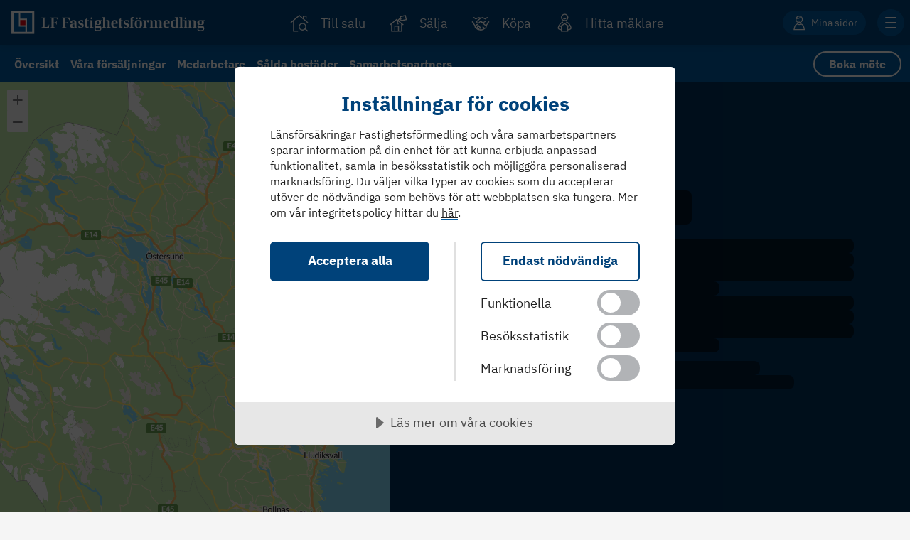

--- FILE ---
content_type: text/html; charset=utf-8
request_url: https://www.lansfast.se/maklare/skane/angelholm/
body_size: 37142
content:


<!DOCTYPE html>
<html lang="sv-SE">

<head>
    

    <script>
        // Global API url configuration
        window.LANSFAST_API_BASE_URL = 'https://app-lansfast-api.azurewebsites.net';
    </script>

    <meta name="viewport" content="width=device-width, initial-scale=1.0, maximum-scale=5.0">

    

<meta http-equiv="Content-Type" content="text/html; charset=UTF-8" /><script type="text/javascript">window.NREUM||(NREUM={});NREUM.info = {"beacon":"bam.eu01.nr-data.net","errorBeacon":"bam.eu01.nr-data.net","licenseKey":"NRJS-076001a5a85d3ca4ba0","applicationID":"350101497","transactionName":"MhBSZQoZXBcEAkcPCQtafWc7V2ABCwVWFEksG1RUAA==","queueTime":0,"applicationTime":48,"agent":"","atts":""}</script><script type="text/javascript">(window.NREUM||(NREUM={})).init={privacy:{cookies_enabled:true},ajax:{deny_list:["bam.eu01.nr-data.net"]},feature_flags:["soft_nav"],distributed_tracing:{enabled:true}};(window.NREUM||(NREUM={})).loader_config={agentID:"538531472",accountID:"3260987",trustKey:"3260987",xpid:"VwQBUV9bDxADUVFTBwADX1M=",licenseKey:"NRJS-076001a5a85d3ca4ba0",applicationID:"350101497",browserID:"538531472"};;/*! For license information please see nr-loader-spa-1.308.0.min.js.LICENSE.txt */
(()=>{var e,t,r={384:(e,t,r)=>{"use strict";r.d(t,{NT:()=>a,US:()=>u,Zm:()=>o,bQ:()=>d,dV:()=>c,pV:()=>l});var n=r(6154),i=r(1863),s=r(1910);const a={beacon:"bam.nr-data.net",errorBeacon:"bam.nr-data.net"};function o(){return n.gm.NREUM||(n.gm.NREUM={}),void 0===n.gm.newrelic&&(n.gm.newrelic=n.gm.NREUM),n.gm.NREUM}function c(){let e=o();return e.o||(e.o={ST:n.gm.setTimeout,SI:n.gm.setImmediate||n.gm.setInterval,CT:n.gm.clearTimeout,XHR:n.gm.XMLHttpRequest,REQ:n.gm.Request,EV:n.gm.Event,PR:n.gm.Promise,MO:n.gm.MutationObserver,FETCH:n.gm.fetch,WS:n.gm.WebSocket},(0,s.i)(...Object.values(e.o))),e}function d(e,t){let r=o();r.initializedAgents??={},t.initializedAt={ms:(0,i.t)(),date:new Date},r.initializedAgents[e]=t}function u(e,t){o()[e]=t}function l(){return function(){let e=o();const t=e.info||{};e.info={beacon:a.beacon,errorBeacon:a.errorBeacon,...t}}(),function(){let e=o();const t=e.init||{};e.init={...t}}(),c(),function(){let e=o();const t=e.loader_config||{};e.loader_config={...t}}(),o()}},782:(e,t,r)=>{"use strict";r.d(t,{T:()=>n});const n=r(860).K7.pageViewTiming},860:(e,t,r)=>{"use strict";r.d(t,{$J:()=>u,K7:()=>c,P3:()=>d,XX:()=>i,Yy:()=>o,df:()=>s,qY:()=>n,v4:()=>a});const n="events",i="jserrors",s="browser/blobs",a="rum",o="browser/logs",c={ajax:"ajax",genericEvents:"generic_events",jserrors:i,logging:"logging",metrics:"metrics",pageAction:"page_action",pageViewEvent:"page_view_event",pageViewTiming:"page_view_timing",sessionReplay:"session_replay",sessionTrace:"session_trace",softNav:"soft_navigations",spa:"spa"},d={[c.pageViewEvent]:1,[c.pageViewTiming]:2,[c.metrics]:3,[c.jserrors]:4,[c.spa]:5,[c.ajax]:6,[c.sessionTrace]:7,[c.softNav]:8,[c.sessionReplay]:9,[c.logging]:10,[c.genericEvents]:11},u={[c.pageViewEvent]:a,[c.pageViewTiming]:n,[c.ajax]:n,[c.spa]:n,[c.softNav]:n,[c.metrics]:i,[c.jserrors]:i,[c.sessionTrace]:s,[c.sessionReplay]:s,[c.logging]:o,[c.genericEvents]:"ins"}},944:(e,t,r)=>{"use strict";r.d(t,{R:()=>i});var n=r(3241);function i(e,t){"function"==typeof console.debug&&(console.debug("New Relic Warning: https://github.com/newrelic/newrelic-browser-agent/blob/main/docs/warning-codes.md#".concat(e),t),(0,n.W)({agentIdentifier:null,drained:null,type:"data",name:"warn",feature:"warn",data:{code:e,secondary:t}}))}},993:(e,t,r)=>{"use strict";r.d(t,{A$:()=>s,ET:()=>a,TZ:()=>o,p_:()=>i});var n=r(860);const i={ERROR:"ERROR",WARN:"WARN",INFO:"INFO",DEBUG:"DEBUG",TRACE:"TRACE"},s={OFF:0,ERROR:1,WARN:2,INFO:3,DEBUG:4,TRACE:5},a="log",o=n.K7.logging},1541:(e,t,r)=>{"use strict";r.d(t,{U:()=>i,f:()=>n});const n={MFE:"MFE",BA:"BA"};function i(e,t){if(2!==t?.harvestEndpointVersion)return{};const r=t.agentRef.runtime.appMetadata.agents[0].entityGuid;return e?{"source.id":e.id,"source.name":e.name,"source.type":e.type,"parent.id":e.parent?.id||r,"parent.type":e.parent?.type||n.BA}:{"entity.guid":r,appId:t.agentRef.info.applicationID}}},1687:(e,t,r)=>{"use strict";r.d(t,{Ak:()=>d,Ze:()=>h,x3:()=>u});var n=r(3241),i=r(7836),s=r(3606),a=r(860),o=r(2646);const c={};function d(e,t){const r={staged:!1,priority:a.P3[t]||0};l(e),c[e].get(t)||c[e].set(t,r)}function u(e,t){e&&c[e]&&(c[e].get(t)&&c[e].delete(t),p(e,t,!1),c[e].size&&f(e))}function l(e){if(!e)throw new Error("agentIdentifier required");c[e]||(c[e]=new Map)}function h(e="",t="feature",r=!1){if(l(e),!e||!c[e].get(t)||r)return p(e,t);c[e].get(t).staged=!0,f(e)}function f(e){const t=Array.from(c[e]);t.every(([e,t])=>t.staged)&&(t.sort((e,t)=>e[1].priority-t[1].priority),t.forEach(([t])=>{c[e].delete(t),p(e,t)}))}function p(e,t,r=!0){const a=e?i.ee.get(e):i.ee,c=s.i.handlers;if(!a.aborted&&a.backlog&&c){if((0,n.W)({agentIdentifier:e,type:"lifecycle",name:"drain",feature:t}),r){const e=a.backlog[t],r=c[t];if(r){for(let t=0;e&&t<e.length;++t)g(e[t],r);Object.entries(r).forEach(([e,t])=>{Object.values(t||{}).forEach(t=>{t[0]?.on&&t[0]?.context()instanceof o.y&&t[0].on(e,t[1])})})}}a.isolatedBacklog||delete c[t],a.backlog[t]=null,a.emit("drain-"+t,[])}}function g(e,t){var r=e[1];Object.values(t[r]||{}).forEach(t=>{var r=e[0];if(t[0]===r){var n=t[1],i=e[3],s=e[2];n.apply(i,s)}})}},1738:(e,t,r)=>{"use strict";r.d(t,{U:()=>f,Y:()=>h});var n=r(3241),i=r(9908),s=r(1863),a=r(944),o=r(5701),c=r(3969),d=r(8362),u=r(860),l=r(4261);function h(e,t,r,s){const h=s||r;!h||h[e]&&h[e]!==d.d.prototype[e]||(h[e]=function(){(0,i.p)(c.xV,["API/"+e+"/called"],void 0,u.K7.metrics,r.ee),(0,n.W)({agentIdentifier:r.agentIdentifier,drained:!!o.B?.[r.agentIdentifier],type:"data",name:"api",feature:l.Pl+e,data:{}});try{return t.apply(this,arguments)}catch(e){(0,a.R)(23,e)}})}function f(e,t,r,n,a){const o=e.info;null===r?delete o.jsAttributes[t]:o.jsAttributes[t]=r,(a||null===r)&&(0,i.p)(l.Pl+n,[(0,s.t)(),t,r],void 0,"session",e.ee)}},1741:(e,t,r)=>{"use strict";r.d(t,{W:()=>s});var n=r(944),i=r(4261);class s{#e(e,...t){if(this[e]!==s.prototype[e])return this[e](...t);(0,n.R)(35,e)}addPageAction(e,t){return this.#e(i.hG,e,t)}register(e){return this.#e(i.eY,e)}recordCustomEvent(e,t){return this.#e(i.fF,e,t)}setPageViewName(e,t){return this.#e(i.Fw,e,t)}setCustomAttribute(e,t,r){return this.#e(i.cD,e,t,r)}noticeError(e,t){return this.#e(i.o5,e,t)}setUserId(e,t=!1){return this.#e(i.Dl,e,t)}setApplicationVersion(e){return this.#e(i.nb,e)}setErrorHandler(e){return this.#e(i.bt,e)}addRelease(e,t){return this.#e(i.k6,e,t)}log(e,t){return this.#e(i.$9,e,t)}start(){return this.#e(i.d3)}finished(e){return this.#e(i.BL,e)}recordReplay(){return this.#e(i.CH)}pauseReplay(){return this.#e(i.Tb)}addToTrace(e){return this.#e(i.U2,e)}setCurrentRouteName(e){return this.#e(i.PA,e)}interaction(e){return this.#e(i.dT,e)}wrapLogger(e,t,r){return this.#e(i.Wb,e,t,r)}measure(e,t){return this.#e(i.V1,e,t)}consent(e){return this.#e(i.Pv,e)}}},1863:(e,t,r)=>{"use strict";function n(){return Math.floor(performance.now())}r.d(t,{t:()=>n})},1910:(e,t,r)=>{"use strict";r.d(t,{i:()=>s});var n=r(944);const i=new Map;function s(...e){return e.every(e=>{if(i.has(e))return i.get(e);const t="function"==typeof e?e.toString():"",r=t.includes("[native code]"),s=t.includes("nrWrapper");return r||s||(0,n.R)(64,e?.name||t),i.set(e,r),r})}},2555:(e,t,r)=>{"use strict";r.d(t,{D:()=>o,f:()=>a});var n=r(384),i=r(8122);const s={beacon:n.NT.beacon,errorBeacon:n.NT.errorBeacon,licenseKey:void 0,applicationID:void 0,sa:void 0,queueTime:void 0,applicationTime:void 0,ttGuid:void 0,user:void 0,account:void 0,product:void 0,extra:void 0,jsAttributes:{},userAttributes:void 0,atts:void 0,transactionName:void 0,tNamePlain:void 0};function a(e){try{return!!e.licenseKey&&!!e.errorBeacon&&!!e.applicationID}catch(e){return!1}}const o=e=>(0,i.a)(e,s)},2614:(e,t,r)=>{"use strict";r.d(t,{BB:()=>a,H3:()=>n,g:()=>d,iL:()=>c,tS:()=>o,uh:()=>i,wk:()=>s});const n="NRBA",i="SESSION",s=144e5,a=18e5,o={STARTED:"session-started",PAUSE:"session-pause",RESET:"session-reset",RESUME:"session-resume",UPDATE:"session-update"},c={SAME_TAB:"same-tab",CROSS_TAB:"cross-tab"},d={OFF:0,FULL:1,ERROR:2}},2646:(e,t,r)=>{"use strict";r.d(t,{y:()=>n});class n{constructor(e){this.contextId=e}}},2843:(e,t,r)=>{"use strict";r.d(t,{G:()=>s,u:()=>i});var n=r(3878);function i(e,t=!1,r,i){(0,n.DD)("visibilitychange",function(){if(t)return void("hidden"===document.visibilityState&&e());e(document.visibilityState)},r,i)}function s(e,t,r){(0,n.sp)("pagehide",e,t,r)}},3241:(e,t,r)=>{"use strict";r.d(t,{W:()=>s});var n=r(6154);const i="newrelic";function s(e={}){try{n.gm.dispatchEvent(new CustomEvent(i,{detail:e}))}catch(e){}}},3304:(e,t,r)=>{"use strict";r.d(t,{A:()=>s});var n=r(7836);const i=()=>{const e=new WeakSet;return(t,r)=>{if("object"==typeof r&&null!==r){if(e.has(r))return;e.add(r)}return r}};function s(e){try{return JSON.stringify(e,i())??""}catch(e){try{n.ee.emit("internal-error",[e])}catch(e){}return""}}},3333:(e,t,r)=>{"use strict";r.d(t,{$v:()=>u,TZ:()=>n,Xh:()=>c,Zp:()=>i,kd:()=>d,mq:()=>o,nf:()=>a,qN:()=>s});const n=r(860).K7.genericEvents,i=["auxclick","click","copy","keydown","paste","scrollend"],s=["focus","blur"],a=4,o=1e3,c=2e3,d=["PageAction","UserAction","BrowserPerformance"],u={RESOURCES:"experimental.resources",REGISTER:"register"}},3434:(e,t,r)=>{"use strict";r.d(t,{Jt:()=>s,YM:()=>d});var n=r(7836),i=r(5607);const s="nr@original:".concat(i.W),a=50;var o=Object.prototype.hasOwnProperty,c=!1;function d(e,t){return e||(e=n.ee),r.inPlace=function(e,t,n,i,s){n||(n="");const a="-"===n.charAt(0);for(let o=0;o<t.length;o++){const c=t[o],d=e[c];l(d)||(e[c]=r(d,a?c+n:n,i,c,s))}},r.flag=s,r;function r(t,r,n,c,d){return l(t)?t:(r||(r=""),nrWrapper[s]=t,function(e,t,r){if(Object.defineProperty&&Object.keys)try{return Object.keys(e).forEach(function(r){Object.defineProperty(t,r,{get:function(){return e[r]},set:function(t){return e[r]=t,t}})}),t}catch(e){u([e],r)}for(var n in e)o.call(e,n)&&(t[n]=e[n])}(t,nrWrapper,e),nrWrapper);function nrWrapper(){var s,o,l,h;let f;try{o=this,s=[...arguments],l="function"==typeof n?n(s,o):n||{}}catch(t){u([t,"",[s,o,c],l],e)}i(r+"start",[s,o,c],l,d);const p=performance.now();let g;try{return h=t.apply(o,s),g=performance.now(),h}catch(e){throw g=performance.now(),i(r+"err",[s,o,e],l,d),f=e,f}finally{const e=g-p,t={start:p,end:g,duration:e,isLongTask:e>=a,methodName:c,thrownError:f};t.isLongTask&&i("long-task",[t,o],l,d),i(r+"end",[s,o,h],l,d)}}}function i(r,n,i,s){if(!c||t){var a=c;c=!0;try{e.emit(r,n,i,t,s)}catch(t){u([t,r,n,i],e)}c=a}}}function u(e,t){t||(t=n.ee);try{t.emit("internal-error",e)}catch(e){}}function l(e){return!(e&&"function"==typeof e&&e.apply&&!e[s])}},3606:(e,t,r)=>{"use strict";r.d(t,{i:()=>s});var n=r(9908);s.on=a;var i=s.handlers={};function s(e,t,r,s){a(s||n.d,i,e,t,r)}function a(e,t,r,i,s){s||(s="feature"),e||(e=n.d);var a=t[s]=t[s]||{};(a[r]=a[r]||[]).push([e,i])}},3738:(e,t,r)=>{"use strict";r.d(t,{He:()=>i,Kp:()=>o,Lc:()=>d,Rz:()=>u,TZ:()=>n,bD:()=>s,d3:()=>a,jx:()=>l,sl:()=>h,uP:()=>c});const n=r(860).K7.sessionTrace,i="bstResource",s="resource",a="-start",o="-end",c="fn"+a,d="fn"+o,u="pushState",l=1e3,h=3e4},3785:(e,t,r)=>{"use strict";r.d(t,{R:()=>c,b:()=>d});var n=r(9908),i=r(1863),s=r(860),a=r(3969),o=r(993);function c(e,t,r={},c=o.p_.INFO,d=!0,u,l=(0,i.t)()){(0,n.p)(a.xV,["API/logging/".concat(c.toLowerCase(),"/called")],void 0,s.K7.metrics,e),(0,n.p)(o.ET,[l,t,r,c,d,u],void 0,s.K7.logging,e)}function d(e){return"string"==typeof e&&Object.values(o.p_).some(t=>t===e.toUpperCase().trim())}},3878:(e,t,r)=>{"use strict";function n(e,t){return{capture:e,passive:!1,signal:t}}function i(e,t,r=!1,i){window.addEventListener(e,t,n(r,i))}function s(e,t,r=!1,i){document.addEventListener(e,t,n(r,i))}r.d(t,{DD:()=>s,jT:()=>n,sp:()=>i})},3962:(e,t,r)=>{"use strict";r.d(t,{AM:()=>a,O2:()=>l,OV:()=>s,Qu:()=>h,TZ:()=>c,ih:()=>f,pP:()=>o,t1:()=>u,tC:()=>i,wD:()=>d});var n=r(860);const i=["click","keydown","submit"],s="popstate",a="api",o="initialPageLoad",c=n.K7.softNav,d=5e3,u=500,l={INITIAL_PAGE_LOAD:"",ROUTE_CHANGE:1,UNSPECIFIED:2},h={INTERACTION:1,AJAX:2,CUSTOM_END:3,CUSTOM_TRACER:4},f={IP:"in progress",PF:"pending finish",FIN:"finished",CAN:"cancelled"}},3969:(e,t,r)=>{"use strict";r.d(t,{TZ:()=>n,XG:()=>o,rs:()=>i,xV:()=>a,z_:()=>s});const n=r(860).K7.metrics,i="sm",s="cm",a="storeSupportabilityMetrics",o="storeEventMetrics"},4234:(e,t,r)=>{"use strict";r.d(t,{W:()=>s});var n=r(7836),i=r(1687);class s{constructor(e,t){this.agentIdentifier=e,this.ee=n.ee.get(e),this.featureName=t,this.blocked=!1}deregisterDrain(){(0,i.x3)(this.agentIdentifier,this.featureName)}}},4261:(e,t,r)=>{"use strict";r.d(t,{$9:()=>u,BL:()=>c,CH:()=>p,Dl:()=>R,Fw:()=>w,PA:()=>v,Pl:()=>n,Pv:()=>A,Tb:()=>h,U2:()=>a,V1:()=>E,Wb:()=>T,bt:()=>y,cD:()=>b,d3:()=>x,dT:()=>d,eY:()=>g,fF:()=>f,hG:()=>s,hw:()=>i,k6:()=>o,nb:()=>m,o5:()=>l});const n="api-",i=n+"ixn-",s="addPageAction",a="addToTrace",o="addRelease",c="finished",d="interaction",u="log",l="noticeError",h="pauseReplay",f="recordCustomEvent",p="recordReplay",g="register",m="setApplicationVersion",v="setCurrentRouteName",b="setCustomAttribute",y="setErrorHandler",w="setPageViewName",R="setUserId",x="start",T="wrapLogger",E="measure",A="consent"},5205:(e,t,r)=>{"use strict";r.d(t,{j:()=>S});var n=r(384),i=r(1741);var s=r(2555),a=r(3333);const o=e=>{if(!e||"string"!=typeof e)return!1;try{document.createDocumentFragment().querySelector(e)}catch{return!1}return!0};var c=r(2614),d=r(944),u=r(8122);const l="[data-nr-mask]",h=e=>(0,u.a)(e,(()=>{const e={feature_flags:[],experimental:{allow_registered_children:!1,resources:!1},mask_selector:"*",block_selector:"[data-nr-block]",mask_input_options:{color:!1,date:!1,"datetime-local":!1,email:!1,month:!1,number:!1,range:!1,search:!1,tel:!1,text:!1,time:!1,url:!1,week:!1,textarea:!1,select:!1,password:!0}};return{ajax:{deny_list:void 0,block_internal:!0,enabled:!0,autoStart:!0},api:{get allow_registered_children(){return e.feature_flags.includes(a.$v.REGISTER)||e.experimental.allow_registered_children},set allow_registered_children(t){e.experimental.allow_registered_children=t},duplicate_registered_data:!1},browser_consent_mode:{enabled:!1},distributed_tracing:{enabled:void 0,exclude_newrelic_header:void 0,cors_use_newrelic_header:void 0,cors_use_tracecontext_headers:void 0,allowed_origins:void 0},get feature_flags(){return e.feature_flags},set feature_flags(t){e.feature_flags=t},generic_events:{enabled:!0,autoStart:!0},harvest:{interval:30},jserrors:{enabled:!0,autoStart:!0},logging:{enabled:!0,autoStart:!0},metrics:{enabled:!0,autoStart:!0},obfuscate:void 0,page_action:{enabled:!0},page_view_event:{enabled:!0,autoStart:!0},page_view_timing:{enabled:!0,autoStart:!0},performance:{capture_marks:!1,capture_measures:!1,capture_detail:!0,resources:{get enabled(){return e.feature_flags.includes(a.$v.RESOURCES)||e.experimental.resources},set enabled(t){e.experimental.resources=t},asset_types:[],first_party_domains:[],ignore_newrelic:!0}},privacy:{cookies_enabled:!0},proxy:{assets:void 0,beacon:void 0},session:{expiresMs:c.wk,inactiveMs:c.BB},session_replay:{autoStart:!0,enabled:!1,preload:!1,sampling_rate:10,error_sampling_rate:100,collect_fonts:!1,inline_images:!1,fix_stylesheets:!0,mask_all_inputs:!0,get mask_text_selector(){return e.mask_selector},set mask_text_selector(t){o(t)?e.mask_selector="".concat(t,",").concat(l):""===t||null===t?e.mask_selector=l:(0,d.R)(5,t)},get block_class(){return"nr-block"},get ignore_class(){return"nr-ignore"},get mask_text_class(){return"nr-mask"},get block_selector(){return e.block_selector},set block_selector(t){o(t)?e.block_selector+=",".concat(t):""!==t&&(0,d.R)(6,t)},get mask_input_options(){return e.mask_input_options},set mask_input_options(t){t&&"object"==typeof t?e.mask_input_options={...t,password:!0}:(0,d.R)(7,t)}},session_trace:{enabled:!0,autoStart:!0},soft_navigations:{enabled:!0,autoStart:!0},spa:{enabled:!0,autoStart:!0},ssl:void 0,user_actions:{enabled:!0,elementAttributes:["id","className","tagName","type"]}}})());var f=r(6154),p=r(9324);let g=0;const m={buildEnv:p.F3,distMethod:p.Xs,version:p.xv,originTime:f.WN},v={consented:!1},b={appMetadata:{},get consented(){return this.session?.state?.consent||v.consented},set consented(e){v.consented=e},customTransaction:void 0,denyList:void 0,disabled:!1,harvester:void 0,isolatedBacklog:!1,isRecording:!1,loaderType:void 0,maxBytes:3e4,obfuscator:void 0,onerror:void 0,ptid:void 0,releaseIds:{},session:void 0,timeKeeper:void 0,registeredEntities:[],jsAttributesMetadata:{bytes:0},get harvestCount(){return++g}},y=e=>{const t=(0,u.a)(e,b),r=Object.keys(m).reduce((e,t)=>(e[t]={value:m[t],writable:!1,configurable:!0,enumerable:!0},e),{});return Object.defineProperties(t,r)};var w=r(5701);const R=e=>{const t=e.startsWith("http");e+="/",r.p=t?e:"https://"+e};var x=r(7836),T=r(3241);const E={accountID:void 0,trustKey:void 0,agentID:void 0,licenseKey:void 0,applicationID:void 0,xpid:void 0},A=e=>(0,u.a)(e,E),_=new Set;function S(e,t={},r,a){let{init:o,info:c,loader_config:d,runtime:u={},exposed:l=!0}=t;if(!c){const e=(0,n.pV)();o=e.init,c=e.info,d=e.loader_config}e.init=h(o||{}),e.loader_config=A(d||{}),c.jsAttributes??={},f.bv&&(c.jsAttributes.isWorker=!0),e.info=(0,s.D)(c);const p=e.init,g=[c.beacon,c.errorBeacon];_.has(e.agentIdentifier)||(p.proxy.assets&&(R(p.proxy.assets),g.push(p.proxy.assets)),p.proxy.beacon&&g.push(p.proxy.beacon),e.beacons=[...g],function(e){const t=(0,n.pV)();Object.getOwnPropertyNames(i.W.prototype).forEach(r=>{const n=i.W.prototype[r];if("function"!=typeof n||"constructor"===n)return;let s=t[r];e[r]&&!1!==e.exposed&&"micro-agent"!==e.runtime?.loaderType&&(t[r]=(...t)=>{const n=e[r](...t);return s?s(...t):n})})}(e),(0,n.US)("activatedFeatures",w.B)),u.denyList=[...p.ajax.deny_list||[],...p.ajax.block_internal?g:[]],u.ptid=e.agentIdentifier,u.loaderType=r,e.runtime=y(u),_.has(e.agentIdentifier)||(e.ee=x.ee.get(e.agentIdentifier),e.exposed=l,(0,T.W)({agentIdentifier:e.agentIdentifier,drained:!!w.B?.[e.agentIdentifier],type:"lifecycle",name:"initialize",feature:void 0,data:e.config})),_.add(e.agentIdentifier)}},5270:(e,t,r)=>{"use strict";r.d(t,{Aw:()=>a,SR:()=>s,rF:()=>o});var n=r(384),i=r(7767);function s(e){return!!(0,n.dV)().o.MO&&(0,i.V)(e)&&!0===e?.session_trace.enabled}function a(e){return!0===e?.session_replay.preload&&s(e)}function o(e,t){try{if("string"==typeof t?.type){if("password"===t.type.toLowerCase())return"*".repeat(e?.length||0);if(void 0!==t?.dataset?.nrUnmask||t?.classList?.contains("nr-unmask"))return e}}catch(e){}return"string"==typeof e?e.replace(/[\S]/g,"*"):"*".repeat(e?.length||0)}},5289:(e,t,r)=>{"use strict";r.d(t,{GG:()=>a,Qr:()=>c,sB:()=>o});var n=r(3878),i=r(6389);function s(){return"undefined"==typeof document||"complete"===document.readyState}function a(e,t){if(s())return e();const r=(0,i.J)(e),a=setInterval(()=>{s()&&(clearInterval(a),r())},500);(0,n.sp)("load",r,t)}function o(e){if(s())return e();(0,n.DD)("DOMContentLoaded",e)}function c(e){if(s())return e();(0,n.sp)("popstate",e)}},5607:(e,t,r)=>{"use strict";r.d(t,{W:()=>n});const n=(0,r(9566).bz)()},5701:(e,t,r)=>{"use strict";r.d(t,{B:()=>s,t:()=>a});var n=r(3241);const i=new Set,s={};function a(e,t){const r=t.agentIdentifier;s[r]??={},e&&"object"==typeof e&&(i.has(r)||(t.ee.emit("rumresp",[e]),s[r]=e,i.add(r),(0,n.W)({agentIdentifier:r,loaded:!0,drained:!0,type:"lifecycle",name:"load",feature:void 0,data:e})))}},6154:(e,t,r)=>{"use strict";r.d(t,{OF:()=>d,RI:()=>i,WN:()=>h,bv:()=>s,eN:()=>f,gm:()=>a,lR:()=>l,m:()=>c,mw:()=>o,sb:()=>u});var n=r(1863);const i="undefined"!=typeof window&&!!window.document,s="undefined"!=typeof WorkerGlobalScope&&("undefined"!=typeof self&&self instanceof WorkerGlobalScope&&self.navigator instanceof WorkerNavigator||"undefined"!=typeof globalThis&&globalThis instanceof WorkerGlobalScope&&globalThis.navigator instanceof WorkerNavigator),a=i?window:"undefined"!=typeof WorkerGlobalScope&&("undefined"!=typeof self&&self instanceof WorkerGlobalScope&&self||"undefined"!=typeof globalThis&&globalThis instanceof WorkerGlobalScope&&globalThis),o=Boolean("hidden"===a?.document?.visibilityState),c=""+a?.location,d=/iPad|iPhone|iPod/.test(a.navigator?.userAgent),u=d&&"undefined"==typeof SharedWorker,l=(()=>{const e=a.navigator?.userAgent?.match(/Firefox[/\s](\d+\.\d+)/);return Array.isArray(e)&&e.length>=2?+e[1]:0})(),h=Date.now()-(0,n.t)(),f=()=>"undefined"!=typeof PerformanceNavigationTiming&&a?.performance?.getEntriesByType("navigation")?.[0]?.responseStart},6344:(e,t,r)=>{"use strict";r.d(t,{BB:()=>u,Qb:()=>l,TZ:()=>i,Ug:()=>a,Vh:()=>s,_s:()=>o,bc:()=>d,yP:()=>c});var n=r(2614);const i=r(860).K7.sessionReplay,s="errorDuringReplay",a=.12,o={DomContentLoaded:0,Load:1,FullSnapshot:2,IncrementalSnapshot:3,Meta:4,Custom:5},c={[n.g.ERROR]:15e3,[n.g.FULL]:3e5,[n.g.OFF]:0},d={RESET:{message:"Session was reset",sm:"Reset"},IMPORT:{message:"Recorder failed to import",sm:"Import"},TOO_MANY:{message:"429: Too Many Requests",sm:"Too-Many"},TOO_BIG:{message:"Payload was too large",sm:"Too-Big"},CROSS_TAB:{message:"Session Entity was set to OFF on another tab",sm:"Cross-Tab"},ENTITLEMENTS:{message:"Session Replay is not allowed and will not be started",sm:"Entitlement"}},u=5e3,l={API:"api",RESUME:"resume",SWITCH_TO_FULL:"switchToFull",INITIALIZE:"initialize",PRELOAD:"preload"}},6389:(e,t,r)=>{"use strict";function n(e,t=500,r={}){const n=r?.leading||!1;let i;return(...r)=>{n&&void 0===i&&(e.apply(this,r),i=setTimeout(()=>{i=clearTimeout(i)},t)),n||(clearTimeout(i),i=setTimeout(()=>{e.apply(this,r)},t))}}function i(e){let t=!1;return(...r)=>{t||(t=!0,e.apply(this,r))}}r.d(t,{J:()=>i,s:()=>n})},6630:(e,t,r)=>{"use strict";r.d(t,{T:()=>n});const n=r(860).K7.pageViewEvent},6774:(e,t,r)=>{"use strict";r.d(t,{T:()=>n});const n=r(860).K7.jserrors},7295:(e,t,r)=>{"use strict";r.d(t,{Xv:()=>a,gX:()=>i,iW:()=>s});var n=[];function i(e){if(!e||s(e))return!1;if(0===n.length)return!0;if("*"===n[0].hostname)return!1;for(var t=0;t<n.length;t++){var r=n[t];if(r.hostname.test(e.hostname)&&r.pathname.test(e.pathname))return!1}return!0}function s(e){return void 0===e.hostname}function a(e){if(n=[],e&&e.length)for(var t=0;t<e.length;t++){let r=e[t];if(!r)continue;if("*"===r)return void(n=[{hostname:"*"}]);0===r.indexOf("http://")?r=r.substring(7):0===r.indexOf("https://")&&(r=r.substring(8));const i=r.indexOf("/");let s,a;i>0?(s=r.substring(0,i),a=r.substring(i)):(s=r,a="*");let[c]=s.split(":");n.push({hostname:o(c),pathname:o(a,!0)})}}function o(e,t=!1){const r=e.replace(/[.+?^${}()|[\]\\]/g,e=>"\\"+e).replace(/\*/g,".*?");return new RegExp((t?"^":"")+r+"$")}},7485:(e,t,r)=>{"use strict";r.d(t,{D:()=>i});var n=r(6154);function i(e){if(0===(e||"").indexOf("data:"))return{protocol:"data"};try{const t=new URL(e,location.href),r={port:t.port,hostname:t.hostname,pathname:t.pathname,search:t.search,protocol:t.protocol.slice(0,t.protocol.indexOf(":")),sameOrigin:t.protocol===n.gm?.location?.protocol&&t.host===n.gm?.location?.host};return r.port&&""!==r.port||("http:"===t.protocol&&(r.port="80"),"https:"===t.protocol&&(r.port="443")),r.pathname&&""!==r.pathname?r.pathname.startsWith("/")||(r.pathname="/".concat(r.pathname)):r.pathname="/",r}catch(e){return{}}}},7699:(e,t,r)=>{"use strict";r.d(t,{It:()=>s,KC:()=>o,No:()=>i,qh:()=>a});var n=r(860);const i=16e3,s=1e6,a="SESSION_ERROR",o={[n.K7.logging]:!0,[n.K7.genericEvents]:!1,[n.K7.jserrors]:!1,[n.K7.ajax]:!1}},7767:(e,t,r)=>{"use strict";r.d(t,{V:()=>i});var n=r(6154);const i=e=>n.RI&&!0===e?.privacy.cookies_enabled},7836:(e,t,r)=>{"use strict";r.d(t,{P:()=>o,ee:()=>c});var n=r(384),i=r(8990),s=r(2646),a=r(5607);const o="nr@context:".concat(a.W),c=function e(t,r){var n={},a={},u={},l=!1;try{l=16===r.length&&d.initializedAgents?.[r]?.runtime.isolatedBacklog}catch(e){}var h={on:p,addEventListener:p,removeEventListener:function(e,t){var r=n[e];if(!r)return;for(var i=0;i<r.length;i++)r[i]===t&&r.splice(i,1)},emit:function(e,r,n,i,s){!1!==s&&(s=!0);if(c.aborted&&!i)return;t&&s&&t.emit(e,r,n);var o=f(n);g(e).forEach(e=>{e.apply(o,r)});var d=v()[a[e]];d&&d.push([h,e,r,o]);return o},get:m,listeners:g,context:f,buffer:function(e,t){const r=v();if(t=t||"feature",h.aborted)return;Object.entries(e||{}).forEach(([e,n])=>{a[n]=t,t in r||(r[t]=[])})},abort:function(){h._aborted=!0,Object.keys(h.backlog).forEach(e=>{delete h.backlog[e]})},isBuffering:function(e){return!!v()[a[e]]},debugId:r,backlog:l?{}:t&&"object"==typeof t.backlog?t.backlog:{},isolatedBacklog:l};return Object.defineProperty(h,"aborted",{get:()=>{let e=h._aborted||!1;return e||(t&&(e=t.aborted),e)}}),h;function f(e){return e&&e instanceof s.y?e:e?(0,i.I)(e,o,()=>new s.y(o)):new s.y(o)}function p(e,t){n[e]=g(e).concat(t)}function g(e){return n[e]||[]}function m(t){return u[t]=u[t]||e(h,t)}function v(){return h.backlog}}(void 0,"globalEE"),d=(0,n.Zm)();d.ee||(d.ee=c)},8122:(e,t,r)=>{"use strict";r.d(t,{a:()=>i});var n=r(944);function i(e,t){try{if(!e||"object"!=typeof e)return(0,n.R)(3);if(!t||"object"!=typeof t)return(0,n.R)(4);const r=Object.create(Object.getPrototypeOf(t),Object.getOwnPropertyDescriptors(t)),s=0===Object.keys(r).length?e:r;for(let a in s)if(void 0!==e[a])try{if(null===e[a]){r[a]=null;continue}Array.isArray(e[a])&&Array.isArray(t[a])?r[a]=Array.from(new Set([...e[a],...t[a]])):"object"==typeof e[a]&&"object"==typeof t[a]?r[a]=i(e[a],t[a]):r[a]=e[a]}catch(e){r[a]||(0,n.R)(1,e)}return r}catch(e){(0,n.R)(2,e)}}},8139:(e,t,r)=>{"use strict";r.d(t,{u:()=>h});var n=r(7836),i=r(3434),s=r(8990),a=r(6154);const o={},c=a.gm.XMLHttpRequest,d="addEventListener",u="removeEventListener",l="nr@wrapped:".concat(n.P);function h(e){var t=function(e){return(e||n.ee).get("events")}(e);if(o[t.debugId]++)return t;o[t.debugId]=1;var r=(0,i.YM)(t,!0);function h(e){r.inPlace(e,[d,u],"-",p)}function p(e,t){return e[1]}return"getPrototypeOf"in Object&&(a.RI&&f(document,h),c&&f(c.prototype,h),f(a.gm,h)),t.on(d+"-start",function(e,t){var n=e[1];if(null!==n&&("function"==typeof n||"object"==typeof n)&&"newrelic"!==e[0]){var i=(0,s.I)(n,l,function(){var e={object:function(){if("function"!=typeof n.handleEvent)return;return n.handleEvent.apply(n,arguments)},function:n}[typeof n];return e?r(e,"fn-",null,e.name||"anonymous"):n});this.wrapped=e[1]=i}}),t.on(u+"-start",function(e){e[1]=this.wrapped||e[1]}),t}function f(e,t,...r){let n=e;for(;"object"==typeof n&&!Object.prototype.hasOwnProperty.call(n,d);)n=Object.getPrototypeOf(n);n&&t(n,...r)}},8362:(e,t,r)=>{"use strict";r.d(t,{d:()=>s});var n=r(9566),i=r(1741);class s extends i.W{agentIdentifier=(0,n.LA)(16)}},8374:(e,t,r)=>{r.nc=(()=>{try{return document?.currentScript?.nonce}catch(e){}return""})()},8990:(e,t,r)=>{"use strict";r.d(t,{I:()=>i});var n=Object.prototype.hasOwnProperty;function i(e,t,r){if(n.call(e,t))return e[t];var i=r();if(Object.defineProperty&&Object.keys)try{return Object.defineProperty(e,t,{value:i,writable:!0,enumerable:!1}),i}catch(e){}return e[t]=i,i}},9119:(e,t,r)=>{"use strict";r.d(t,{L:()=>s});var n=/([^?#]*)[^#]*(#[^?]*|$).*/,i=/([^?#]*)().*/;function s(e,t){return e?e.replace(t?n:i,"$1$2"):e}},9300:(e,t,r)=>{"use strict";r.d(t,{T:()=>n});const n=r(860).K7.ajax},9324:(e,t,r)=>{"use strict";r.d(t,{AJ:()=>a,F3:()=>i,Xs:()=>s,Yq:()=>o,xv:()=>n});const n="1.308.0",i="PROD",s="CDN",a="@newrelic/rrweb",o="1.0.1"},9566:(e,t,r)=>{"use strict";r.d(t,{LA:()=>o,ZF:()=>c,bz:()=>a,el:()=>d});var n=r(6154);const i="xxxxxxxx-xxxx-4xxx-yxxx-xxxxxxxxxxxx";function s(e,t){return e?15&e[t]:16*Math.random()|0}function a(){const e=n.gm?.crypto||n.gm?.msCrypto;let t,r=0;return e&&e.getRandomValues&&(t=e.getRandomValues(new Uint8Array(30))),i.split("").map(e=>"x"===e?s(t,r++).toString(16):"y"===e?(3&s()|8).toString(16):e).join("")}function o(e){const t=n.gm?.crypto||n.gm?.msCrypto;let r,i=0;t&&t.getRandomValues&&(r=t.getRandomValues(new Uint8Array(e)));const a=[];for(var o=0;o<e;o++)a.push(s(r,i++).toString(16));return a.join("")}function c(){return o(16)}function d(){return o(32)}},9908:(e,t,r)=>{"use strict";r.d(t,{d:()=>n,p:()=>i});var n=r(7836).ee.get("handle");function i(e,t,r,i,s){s?(s.buffer([e],i),s.emit(e,t,r)):(n.buffer([e],i),n.emit(e,t,r))}}},n={};function i(e){var t=n[e];if(void 0!==t)return t.exports;var s=n[e]={exports:{}};return r[e](s,s.exports,i),s.exports}i.m=r,i.d=(e,t)=>{for(var r in t)i.o(t,r)&&!i.o(e,r)&&Object.defineProperty(e,r,{enumerable:!0,get:t[r]})},i.f={},i.e=e=>Promise.all(Object.keys(i.f).reduce((t,r)=>(i.f[r](e,t),t),[])),i.u=e=>({212:"nr-spa-compressor",249:"nr-spa-recorder",478:"nr-spa"}[e]+"-1.308.0.min.js"),i.o=(e,t)=>Object.prototype.hasOwnProperty.call(e,t),e={},t="NRBA-1.308.0.PROD:",i.l=(r,n,s,a)=>{if(e[r])e[r].push(n);else{var o,c;if(void 0!==s)for(var d=document.getElementsByTagName("script"),u=0;u<d.length;u++){var l=d[u];if(l.getAttribute("src")==r||l.getAttribute("data-webpack")==t+s){o=l;break}}if(!o){c=!0;var h={478:"sha512-RSfSVnmHk59T/uIPbdSE0LPeqcEdF4/+XhfJdBuccH5rYMOEZDhFdtnh6X6nJk7hGpzHd9Ujhsy7lZEz/ORYCQ==",249:"sha512-ehJXhmntm85NSqW4MkhfQqmeKFulra3klDyY0OPDUE+sQ3GokHlPh1pmAzuNy//3j4ac6lzIbmXLvGQBMYmrkg==",212:"sha512-B9h4CR46ndKRgMBcK+j67uSR2RCnJfGefU+A7FrgR/k42ovXy5x/MAVFiSvFxuVeEk/pNLgvYGMp1cBSK/G6Fg=="};(o=document.createElement("script")).charset="utf-8",i.nc&&o.setAttribute("nonce",i.nc),o.setAttribute("data-webpack",t+s),o.src=r,0!==o.src.indexOf(window.location.origin+"/")&&(o.crossOrigin="anonymous"),h[a]&&(o.integrity=h[a])}e[r]=[n];var f=(t,n)=>{o.onerror=o.onload=null,clearTimeout(p);var i=e[r];if(delete e[r],o.parentNode&&o.parentNode.removeChild(o),i&&i.forEach(e=>e(n)),t)return t(n)},p=setTimeout(f.bind(null,void 0,{type:"timeout",target:o}),12e4);o.onerror=f.bind(null,o.onerror),o.onload=f.bind(null,o.onload),c&&document.head.appendChild(o)}},i.r=e=>{"undefined"!=typeof Symbol&&Symbol.toStringTag&&Object.defineProperty(e,Symbol.toStringTag,{value:"Module"}),Object.defineProperty(e,"__esModule",{value:!0})},i.p="https://js-agent.newrelic.com/",(()=>{var e={38:0,788:0};i.f.j=(t,r)=>{var n=i.o(e,t)?e[t]:void 0;if(0!==n)if(n)r.push(n[2]);else{var s=new Promise((r,i)=>n=e[t]=[r,i]);r.push(n[2]=s);var a=i.p+i.u(t),o=new Error;i.l(a,r=>{if(i.o(e,t)&&(0!==(n=e[t])&&(e[t]=void 0),n)){var s=r&&("load"===r.type?"missing":r.type),a=r&&r.target&&r.target.src;o.message="Loading chunk "+t+" failed: ("+s+": "+a+")",o.name="ChunkLoadError",o.type=s,o.request=a,n[1](o)}},"chunk-"+t,t)}};var t=(t,r)=>{var n,s,[a,o,c]=r,d=0;if(a.some(t=>0!==e[t])){for(n in o)i.o(o,n)&&(i.m[n]=o[n]);if(c)c(i)}for(t&&t(r);d<a.length;d++)s=a[d],i.o(e,s)&&e[s]&&e[s][0](),e[s]=0},r=self["webpackChunk:NRBA-1.308.0.PROD"]=self["webpackChunk:NRBA-1.308.0.PROD"]||[];r.forEach(t.bind(null,0)),r.push=t.bind(null,r.push.bind(r))})(),(()=>{"use strict";i(8374);var e=i(8362),t=i(860);const r=Object.values(t.K7);var n=i(5205);var s=i(9908),a=i(1863),o=i(4261),c=i(1738);var d=i(1687),u=i(4234),l=i(5289),h=i(6154),f=i(944),p=i(5270),g=i(7767),m=i(6389),v=i(7699);class b extends u.W{constructor(e,t){super(e.agentIdentifier,t),this.agentRef=e,this.abortHandler=void 0,this.featAggregate=void 0,this.loadedSuccessfully=void 0,this.onAggregateImported=new Promise(e=>{this.loadedSuccessfully=e}),this.deferred=Promise.resolve(),!1===e.init[this.featureName].autoStart?this.deferred=new Promise((t,r)=>{this.ee.on("manual-start-all",(0,m.J)(()=>{(0,d.Ak)(e.agentIdentifier,this.featureName),t()}))}):(0,d.Ak)(e.agentIdentifier,t)}importAggregator(e,t,r={}){if(this.featAggregate)return;const n=async()=>{let n;await this.deferred;try{if((0,g.V)(e.init)){const{setupAgentSession:t}=await i.e(478).then(i.bind(i,8766));n=t(e)}}catch(e){(0,f.R)(20,e),this.ee.emit("internal-error",[e]),(0,s.p)(v.qh,[e],void 0,this.featureName,this.ee)}try{if(!this.#t(this.featureName,n,e.init))return(0,d.Ze)(this.agentIdentifier,this.featureName),void this.loadedSuccessfully(!1);const{Aggregate:i}=await t();this.featAggregate=new i(e,r),e.runtime.harvester.initializedAggregates.push(this.featAggregate),this.loadedSuccessfully(!0)}catch(e){(0,f.R)(34,e),this.abortHandler?.(),(0,d.Ze)(this.agentIdentifier,this.featureName,!0),this.loadedSuccessfully(!1),this.ee&&this.ee.abort()}};h.RI?(0,l.GG)(()=>n(),!0):n()}#t(e,r,n){if(this.blocked)return!1;switch(e){case t.K7.sessionReplay:return(0,p.SR)(n)&&!!r;case t.K7.sessionTrace:return!!r;default:return!0}}}var y=i(6630),w=i(2614),R=i(3241);class x extends b{static featureName=y.T;constructor(e){var t;super(e,y.T),this.setupInspectionEvents(e.agentIdentifier),t=e,(0,c.Y)(o.Fw,function(e,r){"string"==typeof e&&("/"!==e.charAt(0)&&(e="/"+e),t.runtime.customTransaction=(r||"http://custom.transaction")+e,(0,s.p)(o.Pl+o.Fw,[(0,a.t)()],void 0,void 0,t.ee))},t),this.importAggregator(e,()=>i.e(478).then(i.bind(i,2467)))}setupInspectionEvents(e){const t=(t,r)=>{t&&(0,R.W)({agentIdentifier:e,timeStamp:t.timeStamp,loaded:"complete"===t.target.readyState,type:"window",name:r,data:t.target.location+""})};(0,l.sB)(e=>{t(e,"DOMContentLoaded")}),(0,l.GG)(e=>{t(e,"load")}),(0,l.Qr)(e=>{t(e,"navigate")}),this.ee.on(w.tS.UPDATE,(t,r)=>{(0,R.W)({agentIdentifier:e,type:"lifecycle",name:"session",data:r})})}}var T=i(384);class E extends e.d{constructor(e){var t;(super(),h.gm)?(this.features={},(0,T.bQ)(this.agentIdentifier,this),this.desiredFeatures=new Set(e.features||[]),this.desiredFeatures.add(x),(0,n.j)(this,e,e.loaderType||"agent"),t=this,(0,c.Y)(o.cD,function(e,r,n=!1){if("string"==typeof e){if(["string","number","boolean"].includes(typeof r)||null===r)return(0,c.U)(t,e,r,o.cD,n);(0,f.R)(40,typeof r)}else(0,f.R)(39,typeof e)},t),function(e){(0,c.Y)(o.Dl,function(t,r=!1){if("string"!=typeof t&&null!==t)return void(0,f.R)(41,typeof t);const n=e.info.jsAttributes["enduser.id"];r&&null!=n&&n!==t?(0,s.p)(o.Pl+"setUserIdAndResetSession",[t],void 0,"session",e.ee):(0,c.U)(e,"enduser.id",t,o.Dl,!0)},e)}(this),function(e){(0,c.Y)(o.nb,function(t){if("string"==typeof t||null===t)return(0,c.U)(e,"application.version",t,o.nb,!1);(0,f.R)(42,typeof t)},e)}(this),function(e){(0,c.Y)(o.d3,function(){e.ee.emit("manual-start-all")},e)}(this),function(e){(0,c.Y)(o.Pv,function(t=!0){if("boolean"==typeof t){if((0,s.p)(o.Pl+o.Pv,[t],void 0,"session",e.ee),e.runtime.consented=t,t){const t=e.features.page_view_event;t.onAggregateImported.then(e=>{const r=t.featAggregate;e&&!r.sentRum&&r.sendRum()})}}else(0,f.R)(65,typeof t)},e)}(this),this.run()):(0,f.R)(21)}get config(){return{info:this.info,init:this.init,loader_config:this.loader_config,runtime:this.runtime}}get api(){return this}run(){try{const e=function(e){const t={};return r.forEach(r=>{t[r]=!!e[r]?.enabled}),t}(this.init),n=[...this.desiredFeatures];n.sort((e,r)=>t.P3[e.featureName]-t.P3[r.featureName]),n.forEach(r=>{if(!e[r.featureName]&&r.featureName!==t.K7.pageViewEvent)return;if(r.featureName===t.K7.spa)return void(0,f.R)(67);const n=function(e){switch(e){case t.K7.ajax:return[t.K7.jserrors];case t.K7.sessionTrace:return[t.K7.ajax,t.K7.pageViewEvent];case t.K7.sessionReplay:return[t.K7.sessionTrace];case t.K7.pageViewTiming:return[t.K7.pageViewEvent];default:return[]}}(r.featureName).filter(e=>!(e in this.features));n.length>0&&(0,f.R)(36,{targetFeature:r.featureName,missingDependencies:n}),this.features[r.featureName]=new r(this)})}catch(e){(0,f.R)(22,e);for(const e in this.features)this.features[e].abortHandler?.();const t=(0,T.Zm)();delete t.initializedAgents[this.agentIdentifier]?.features,delete this.sharedAggregator;return t.ee.get(this.agentIdentifier).abort(),!1}}}var A=i(2843),_=i(782);class S extends b{static featureName=_.T;constructor(e){super(e,_.T),h.RI&&((0,A.u)(()=>(0,s.p)("docHidden",[(0,a.t)()],void 0,_.T,this.ee),!0),(0,A.G)(()=>(0,s.p)("winPagehide",[(0,a.t)()],void 0,_.T,this.ee)),this.importAggregator(e,()=>i.e(478).then(i.bind(i,9917))))}}var O=i(3969);class I extends b{static featureName=O.TZ;constructor(e){super(e,O.TZ),h.RI&&document.addEventListener("securitypolicyviolation",e=>{(0,s.p)(O.xV,["Generic/CSPViolation/Detected"],void 0,this.featureName,this.ee)}),this.importAggregator(e,()=>i.e(478).then(i.bind(i,6555)))}}var N=i(6774),P=i(3878),k=i(3304);class D{constructor(e,t,r,n,i){this.name="UncaughtError",this.message="string"==typeof e?e:(0,k.A)(e),this.sourceURL=t,this.line=r,this.column=n,this.__newrelic=i}}function C(e){return M(e)?e:new D(void 0!==e?.message?e.message:e,e?.filename||e?.sourceURL,e?.lineno||e?.line,e?.colno||e?.col,e?.__newrelic,e?.cause)}function j(e){const t="Unhandled Promise Rejection: ";if(!e?.reason)return;if(M(e.reason)){try{e.reason.message.startsWith(t)||(e.reason.message=t+e.reason.message)}catch(e){}return C(e.reason)}const r=C(e.reason);return(r.message||"").startsWith(t)||(r.message=t+r.message),r}function L(e){if(e.error instanceof SyntaxError&&!/:\d+$/.test(e.error.stack?.trim())){const t=new D(e.message,e.filename,e.lineno,e.colno,e.error.__newrelic,e.cause);return t.name=SyntaxError.name,t}return M(e.error)?e.error:C(e)}function M(e){return e instanceof Error&&!!e.stack}function H(e,r,n,i,o=(0,a.t)()){"string"==typeof e&&(e=new Error(e)),(0,s.p)("err",[e,o,!1,r,n.runtime.isRecording,void 0,i],void 0,t.K7.jserrors,n.ee),(0,s.p)("uaErr",[],void 0,t.K7.genericEvents,n.ee)}var B=i(1541),K=i(993),W=i(3785);function U(e,{customAttributes:t={},level:r=K.p_.INFO}={},n,i,s=(0,a.t)()){(0,W.R)(n.ee,e,t,r,!1,i,s)}function F(e,r,n,i,c=(0,a.t)()){(0,s.p)(o.Pl+o.hG,[c,e,r,i],void 0,t.K7.genericEvents,n.ee)}function V(e,r,n,i,c=(0,a.t)()){const{start:d,end:u,customAttributes:l}=r||{},h={customAttributes:l||{}};if("object"!=typeof h.customAttributes||"string"!=typeof e||0===e.length)return void(0,f.R)(57);const p=(e,t)=>null==e?t:"number"==typeof e?e:e instanceof PerformanceMark?e.startTime:Number.NaN;if(h.start=p(d,0),h.end=p(u,c),Number.isNaN(h.start)||Number.isNaN(h.end))(0,f.R)(57);else{if(h.duration=h.end-h.start,!(h.duration<0))return(0,s.p)(o.Pl+o.V1,[h,e,i],void 0,t.K7.genericEvents,n.ee),h;(0,f.R)(58)}}function G(e,r={},n,i,c=(0,a.t)()){(0,s.p)(o.Pl+o.fF,[c,e,r,i],void 0,t.K7.genericEvents,n.ee)}function z(e){(0,c.Y)(o.eY,function(t){return Y(e,t)},e)}function Y(e,r,n){(0,f.R)(54,"newrelic.register"),r||={},r.type=B.f.MFE,r.licenseKey||=e.info.licenseKey,r.blocked=!1,r.parent=n||{},Array.isArray(r.tags)||(r.tags=[]);const i={};r.tags.forEach(e=>{"name"!==e&&"id"!==e&&(i["source.".concat(e)]=!0)}),r.isolated??=!0;let o=()=>{};const c=e.runtime.registeredEntities;if(!r.isolated){const e=c.find(({metadata:{target:{id:e}}})=>e===r.id&&!r.isolated);if(e)return e}const d=e=>{r.blocked=!0,o=e};function u(e){return"string"==typeof e&&!!e.trim()&&e.trim().length<501||"number"==typeof e}e.init.api.allow_registered_children||d((0,m.J)(()=>(0,f.R)(55))),u(r.id)&&u(r.name)||d((0,m.J)(()=>(0,f.R)(48,r)));const l={addPageAction:(t,n={})=>g(F,[t,{...i,...n},e],r),deregister:()=>{d((0,m.J)(()=>(0,f.R)(68)))},log:(t,n={})=>g(U,[t,{...n,customAttributes:{...i,...n.customAttributes||{}}},e],r),measure:(t,n={})=>g(V,[t,{...n,customAttributes:{...i,...n.customAttributes||{}}},e],r),noticeError:(t,n={})=>g(H,[t,{...i,...n},e],r),register:(t={})=>g(Y,[e,t],l.metadata.target),recordCustomEvent:(t,n={})=>g(G,[t,{...i,...n},e],r),setApplicationVersion:e=>p("application.version",e),setCustomAttribute:(e,t)=>p(e,t),setUserId:e=>p("enduser.id",e),metadata:{customAttributes:i,target:r}},h=()=>(r.blocked&&o(),r.blocked);h()||c.push(l);const p=(e,t)=>{h()||(i[e]=t)},g=(r,n,i)=>{if(h())return;const o=(0,a.t)();(0,s.p)(O.xV,["API/register/".concat(r.name,"/called")],void 0,t.K7.metrics,e.ee);try{if(e.init.api.duplicate_registered_data&&"register"!==r.name){let e=n;if(n[1]instanceof Object){const t={"child.id":i.id,"child.type":i.type};e="customAttributes"in n[1]?[n[0],{...n[1],customAttributes:{...n[1].customAttributes,...t}},...n.slice(2)]:[n[0],{...n[1],...t},...n.slice(2)]}r(...e,void 0,o)}return r(...n,i,o)}catch(e){(0,f.R)(50,e)}};return l}class Z extends b{static featureName=N.T;constructor(e){var t;super(e,N.T),t=e,(0,c.Y)(o.o5,(e,r)=>H(e,r,t),t),function(e){(0,c.Y)(o.bt,function(t){e.runtime.onerror=t},e)}(e),function(e){let t=0;(0,c.Y)(o.k6,function(e,r){++t>10||(this.runtime.releaseIds[e.slice(-200)]=(""+r).slice(-200))},e)}(e),z(e);try{this.removeOnAbort=new AbortController}catch(e){}this.ee.on("internal-error",(t,r)=>{this.abortHandler&&(0,s.p)("ierr",[C(t),(0,a.t)(),!0,{},e.runtime.isRecording,r],void 0,this.featureName,this.ee)}),h.gm.addEventListener("unhandledrejection",t=>{this.abortHandler&&(0,s.p)("err",[j(t),(0,a.t)(),!1,{unhandledPromiseRejection:1},e.runtime.isRecording],void 0,this.featureName,this.ee)},(0,P.jT)(!1,this.removeOnAbort?.signal)),h.gm.addEventListener("error",t=>{this.abortHandler&&(0,s.p)("err",[L(t),(0,a.t)(),!1,{},e.runtime.isRecording],void 0,this.featureName,this.ee)},(0,P.jT)(!1,this.removeOnAbort?.signal)),this.abortHandler=this.#r,this.importAggregator(e,()=>i.e(478).then(i.bind(i,2176)))}#r(){this.removeOnAbort?.abort(),this.abortHandler=void 0}}var q=i(8990);let X=1;function J(e){const t=typeof e;return!e||"object"!==t&&"function"!==t?-1:e===h.gm?0:(0,q.I)(e,"nr@id",function(){return X++})}function Q(e){if("string"==typeof e&&e.length)return e.length;if("object"==typeof e){if("undefined"!=typeof ArrayBuffer&&e instanceof ArrayBuffer&&e.byteLength)return e.byteLength;if("undefined"!=typeof Blob&&e instanceof Blob&&e.size)return e.size;if(!("undefined"!=typeof FormData&&e instanceof FormData))try{return(0,k.A)(e).length}catch(e){return}}}var ee=i(8139),te=i(7836),re=i(3434);const ne={},ie=["open","send"];function se(e){var t=e||te.ee;const r=function(e){return(e||te.ee).get("xhr")}(t);if(void 0===h.gm.XMLHttpRequest)return r;if(ne[r.debugId]++)return r;ne[r.debugId]=1,(0,ee.u)(t);var n=(0,re.YM)(r),i=h.gm.XMLHttpRequest,s=h.gm.MutationObserver,a=h.gm.Promise,o=h.gm.setInterval,c="readystatechange",d=["onload","onerror","onabort","onloadstart","onloadend","onprogress","ontimeout"],u=[],l=h.gm.XMLHttpRequest=function(e){const t=new i(e),s=r.context(t);try{r.emit("new-xhr",[t],s),t.addEventListener(c,(a=s,function(){var e=this;e.readyState>3&&!a.resolved&&(a.resolved=!0,r.emit("xhr-resolved",[],e)),n.inPlace(e,d,"fn-",y)}),(0,P.jT)(!1))}catch(e){(0,f.R)(15,e);try{r.emit("internal-error",[e])}catch(e){}}var a;return t};function p(e,t){n.inPlace(t,["onreadystatechange"],"fn-",y)}if(function(e,t){for(var r in e)t[r]=e[r]}(i,l),l.prototype=i.prototype,n.inPlace(l.prototype,ie,"-xhr-",y),r.on("send-xhr-start",function(e,t){p(e,t),function(e){u.push(e),s&&(g?g.then(b):o?o(b):(m=-m,v.data=m))}(t)}),r.on("open-xhr-start",p),s){var g=a&&a.resolve();if(!o&&!a){var m=1,v=document.createTextNode(m);new s(b).observe(v,{characterData:!0})}}else t.on("fn-end",function(e){e[0]&&e[0].type===c||b()});function b(){for(var e=0;e<u.length;e++)p(0,u[e]);u.length&&(u=[])}function y(e,t){return t}return r}var ae="fetch-",oe=ae+"body-",ce=["arrayBuffer","blob","json","text","formData"],de=h.gm.Request,ue=h.gm.Response,le="prototype";const he={};function fe(e){const t=function(e){return(e||te.ee).get("fetch")}(e);if(!(de&&ue&&h.gm.fetch))return t;if(he[t.debugId]++)return t;function r(e,r,n){var i=e[r];"function"==typeof i&&(e[r]=function(){var e,r=[...arguments],s={};t.emit(n+"before-start",[r],s),s[te.P]&&s[te.P].dt&&(e=s[te.P].dt);var a=i.apply(this,r);return t.emit(n+"start",[r,e],a),a.then(function(e){return t.emit(n+"end",[null,e],a),e},function(e){throw t.emit(n+"end",[e],a),e})})}return he[t.debugId]=1,ce.forEach(e=>{r(de[le],e,oe),r(ue[le],e,oe)}),r(h.gm,"fetch",ae),t.on(ae+"end",function(e,r){var n=this;if(r){var i=r.headers.get("content-length");null!==i&&(n.rxSize=i),t.emit(ae+"done",[null,r],n)}else t.emit(ae+"done",[e],n)}),t}var pe=i(7485),ge=i(9566);class me{constructor(e){this.agentRef=e}generateTracePayload(e){const t=this.agentRef.loader_config;if(!this.shouldGenerateTrace(e)||!t)return null;var r=(t.accountID||"").toString()||null,n=(t.agentID||"").toString()||null,i=(t.trustKey||"").toString()||null;if(!r||!n)return null;var s=(0,ge.ZF)(),a=(0,ge.el)(),o=Date.now(),c={spanId:s,traceId:a,timestamp:o};return(e.sameOrigin||this.isAllowedOrigin(e)&&this.useTraceContextHeadersForCors())&&(c.traceContextParentHeader=this.generateTraceContextParentHeader(s,a),c.traceContextStateHeader=this.generateTraceContextStateHeader(s,o,r,n,i)),(e.sameOrigin&&!this.excludeNewrelicHeader()||!e.sameOrigin&&this.isAllowedOrigin(e)&&this.useNewrelicHeaderForCors())&&(c.newrelicHeader=this.generateTraceHeader(s,a,o,r,n,i)),c}generateTraceContextParentHeader(e,t){return"00-"+t+"-"+e+"-01"}generateTraceContextStateHeader(e,t,r,n,i){return i+"@nr=0-1-"+r+"-"+n+"-"+e+"----"+t}generateTraceHeader(e,t,r,n,i,s){if(!("function"==typeof h.gm?.btoa))return null;var a={v:[0,1],d:{ty:"Browser",ac:n,ap:i,id:e,tr:t,ti:r}};return s&&n!==s&&(a.d.tk=s),btoa((0,k.A)(a))}shouldGenerateTrace(e){return this.agentRef.init?.distributed_tracing?.enabled&&this.isAllowedOrigin(e)}isAllowedOrigin(e){var t=!1;const r=this.agentRef.init?.distributed_tracing;if(e.sameOrigin)t=!0;else if(r?.allowed_origins instanceof Array)for(var n=0;n<r.allowed_origins.length;n++){var i=(0,pe.D)(r.allowed_origins[n]);if(e.hostname===i.hostname&&e.protocol===i.protocol&&e.port===i.port){t=!0;break}}return t}excludeNewrelicHeader(){var e=this.agentRef.init?.distributed_tracing;return!!e&&!!e.exclude_newrelic_header}useNewrelicHeaderForCors(){var e=this.agentRef.init?.distributed_tracing;return!!e&&!1!==e.cors_use_newrelic_header}useTraceContextHeadersForCors(){var e=this.agentRef.init?.distributed_tracing;return!!e&&!!e.cors_use_tracecontext_headers}}var ve=i(9300),be=i(7295);function ye(e){return"string"==typeof e?e:e instanceof(0,T.dV)().o.REQ?e.url:h.gm?.URL&&e instanceof URL?e.href:void 0}var we=["load","error","abort","timeout"],Re=we.length,xe=(0,T.dV)().o.REQ,Te=(0,T.dV)().o.XHR;const Ee="X-NewRelic-App-Data";class Ae extends b{static featureName=ve.T;constructor(e){super(e,ve.T),this.dt=new me(e),this.handler=(e,t,r,n)=>(0,s.p)(e,t,r,n,this.ee);try{const e={xmlhttprequest:"xhr",fetch:"fetch",beacon:"beacon"};h.gm?.performance?.getEntriesByType("resource").forEach(r=>{if(r.initiatorType in e&&0!==r.responseStatus){const n={status:r.responseStatus},i={rxSize:r.transferSize,duration:Math.floor(r.duration),cbTime:0};_e(n,r.name),this.handler("xhr",[n,i,r.startTime,r.responseEnd,e[r.initiatorType]],void 0,t.K7.ajax)}})}catch(e){}fe(this.ee),se(this.ee),function(e,r,n,i){function o(e){var t=this;t.totalCbs=0,t.called=0,t.cbTime=0,t.end=T,t.ended=!1,t.xhrGuids={},t.lastSize=null,t.loadCaptureCalled=!1,t.params=this.params||{},t.metrics=this.metrics||{},t.latestLongtaskEnd=0,e.addEventListener("load",function(r){E(t,e)},(0,P.jT)(!1)),h.lR||e.addEventListener("progress",function(e){t.lastSize=e.loaded},(0,P.jT)(!1))}function c(e){this.params={method:e[0]},_e(this,e[1]),this.metrics={}}function d(t,r){e.loader_config.xpid&&this.sameOrigin&&r.setRequestHeader("X-NewRelic-ID",e.loader_config.xpid);var n=i.generateTracePayload(this.parsedOrigin);if(n){var s=!1;n.newrelicHeader&&(r.setRequestHeader("newrelic",n.newrelicHeader),s=!0),n.traceContextParentHeader&&(r.setRequestHeader("traceparent",n.traceContextParentHeader),n.traceContextStateHeader&&r.setRequestHeader("tracestate",n.traceContextStateHeader),s=!0),s&&(this.dt=n)}}function u(e,t){var n=this.metrics,i=e[0],s=this;if(n&&i){var o=Q(i);o&&(n.txSize=o)}this.startTime=(0,a.t)(),this.body=i,this.listener=function(e){try{"abort"!==e.type||s.loadCaptureCalled||(s.params.aborted=!0),("load"!==e.type||s.called===s.totalCbs&&(s.onloadCalled||"function"!=typeof t.onload)&&"function"==typeof s.end)&&s.end(t)}catch(e){try{r.emit("internal-error",[e])}catch(e){}}};for(var c=0;c<Re;c++)t.addEventListener(we[c],this.listener,(0,P.jT)(!1))}function l(e,t,r){this.cbTime+=e,t?this.onloadCalled=!0:this.called+=1,this.called!==this.totalCbs||!this.onloadCalled&&"function"==typeof r.onload||"function"!=typeof this.end||this.end(r)}function f(e,t){var r=""+J(e)+!!t;this.xhrGuids&&!this.xhrGuids[r]&&(this.xhrGuids[r]=!0,this.totalCbs+=1)}function p(e,t){var r=""+J(e)+!!t;this.xhrGuids&&this.xhrGuids[r]&&(delete this.xhrGuids[r],this.totalCbs-=1)}function g(){this.endTime=(0,a.t)()}function m(e,t){t instanceof Te&&"load"===e[0]&&r.emit("xhr-load-added",[e[1],e[2]],t)}function v(e,t){t instanceof Te&&"load"===e[0]&&r.emit("xhr-load-removed",[e[1],e[2]],t)}function b(e,t,r){t instanceof Te&&("onload"===r&&(this.onload=!0),("load"===(e[0]&&e[0].type)||this.onload)&&(this.xhrCbStart=(0,a.t)()))}function y(e,t){this.xhrCbStart&&r.emit("xhr-cb-time",[(0,a.t)()-this.xhrCbStart,this.onload,t],t)}function w(e){var t,r=e[1]||{};if("string"==typeof e[0]?0===(t=e[0]).length&&h.RI&&(t=""+h.gm.location.href):e[0]&&e[0].url?t=e[0].url:h.gm?.URL&&e[0]&&e[0]instanceof URL?t=e[0].href:"function"==typeof e[0].toString&&(t=e[0].toString()),"string"==typeof t&&0!==t.length){t&&(this.parsedOrigin=(0,pe.D)(t),this.sameOrigin=this.parsedOrigin.sameOrigin);var n=i.generateTracePayload(this.parsedOrigin);if(n&&(n.newrelicHeader||n.traceContextParentHeader))if(e[0]&&e[0].headers)o(e[0].headers,n)&&(this.dt=n);else{var s={};for(var a in r)s[a]=r[a];s.headers=new Headers(r.headers||{}),o(s.headers,n)&&(this.dt=n),e.length>1?e[1]=s:e.push(s)}}function o(e,t){var r=!1;return t.newrelicHeader&&(e.set("newrelic",t.newrelicHeader),r=!0),t.traceContextParentHeader&&(e.set("traceparent",t.traceContextParentHeader),t.traceContextStateHeader&&e.set("tracestate",t.traceContextStateHeader),r=!0),r}}function R(e,t){this.params={},this.metrics={},this.startTime=(0,a.t)(),this.dt=t,e.length>=1&&(this.target=e[0]),e.length>=2&&(this.opts=e[1]);var r=this.opts||{},n=this.target;_e(this,ye(n));var i=(""+(n&&n instanceof xe&&n.method||r.method||"GET")).toUpperCase();this.params.method=i,this.body=r.body,this.txSize=Q(r.body)||0}function x(e,r){if(this.endTime=(0,a.t)(),this.params||(this.params={}),(0,be.iW)(this.params))return;let i;this.params.status=r?r.status:0,"string"==typeof this.rxSize&&this.rxSize.length>0&&(i=+this.rxSize);const s={txSize:this.txSize,rxSize:i,duration:(0,a.t)()-this.startTime};n("xhr",[this.params,s,this.startTime,this.endTime,"fetch"],this,t.K7.ajax)}function T(e){const r=this.params,i=this.metrics;if(!this.ended){this.ended=!0;for(let t=0;t<Re;t++)e.removeEventListener(we[t],this.listener,!1);r.aborted||(0,be.iW)(r)||(i.duration=(0,a.t)()-this.startTime,this.loadCaptureCalled||4!==e.readyState?null==r.status&&(r.status=0):E(this,e),i.cbTime=this.cbTime,n("xhr",[r,i,this.startTime,this.endTime,"xhr"],this,t.K7.ajax))}}function E(e,n){e.params.status=n.status;var i=function(e,t){var r=e.responseType;return"json"===r&&null!==t?t:"arraybuffer"===r||"blob"===r||"json"===r?Q(e.response):"text"===r||""===r||void 0===r?Q(e.responseText):void 0}(n,e.lastSize);if(i&&(e.metrics.rxSize=i),e.sameOrigin&&n.getAllResponseHeaders().indexOf(Ee)>=0){var a=n.getResponseHeader(Ee);a&&((0,s.p)(O.rs,["Ajax/CrossApplicationTracing/Header/Seen"],void 0,t.K7.metrics,r),e.params.cat=a.split(", ").pop())}e.loadCaptureCalled=!0}r.on("new-xhr",o),r.on("open-xhr-start",c),r.on("open-xhr-end",d),r.on("send-xhr-start",u),r.on("xhr-cb-time",l),r.on("xhr-load-added",f),r.on("xhr-load-removed",p),r.on("xhr-resolved",g),r.on("addEventListener-end",m),r.on("removeEventListener-end",v),r.on("fn-end",y),r.on("fetch-before-start",w),r.on("fetch-start",R),r.on("fn-start",b),r.on("fetch-done",x)}(e,this.ee,this.handler,this.dt),this.importAggregator(e,()=>i.e(478).then(i.bind(i,3845)))}}function _e(e,t){var r=(0,pe.D)(t),n=e.params||e;n.hostname=r.hostname,n.port=r.port,n.protocol=r.protocol,n.host=r.hostname+":"+r.port,n.pathname=r.pathname,e.parsedOrigin=r,e.sameOrigin=r.sameOrigin}const Se={},Oe=["pushState","replaceState"];function Ie(e){const t=function(e){return(e||te.ee).get("history")}(e);return!h.RI||Se[t.debugId]++||(Se[t.debugId]=1,(0,re.YM)(t).inPlace(window.history,Oe,"-")),t}var Ne=i(3738);function Pe(e){(0,c.Y)(o.BL,function(r=Date.now()){const n=r-h.WN;n<0&&(0,f.R)(62,r),(0,s.p)(O.XG,[o.BL,{time:n}],void 0,t.K7.metrics,e.ee),e.addToTrace({name:o.BL,start:r,origin:"nr"}),(0,s.p)(o.Pl+o.hG,[n,o.BL],void 0,t.K7.genericEvents,e.ee)},e)}const{He:ke,bD:De,d3:Ce,Kp:je,TZ:Le,Lc:Me,uP:He,Rz:Be}=Ne;class Ke extends b{static featureName=Le;constructor(e){var r;super(e,Le),r=e,(0,c.Y)(o.U2,function(e){if(!(e&&"object"==typeof e&&e.name&&e.start))return;const n={n:e.name,s:e.start-h.WN,e:(e.end||e.start)-h.WN,o:e.origin||"",t:"api"};n.s<0||n.e<0||n.e<n.s?(0,f.R)(61,{start:n.s,end:n.e}):(0,s.p)("bstApi",[n],void 0,t.K7.sessionTrace,r.ee)},r),Pe(e);if(!(0,g.V)(e.init))return void this.deregisterDrain();const n=this.ee;let d;Ie(n),this.eventsEE=(0,ee.u)(n),this.eventsEE.on(He,function(e,t){this.bstStart=(0,a.t)()}),this.eventsEE.on(Me,function(e,r){(0,s.p)("bst",[e[0],r,this.bstStart,(0,a.t)()],void 0,t.K7.sessionTrace,n)}),n.on(Be+Ce,function(e){this.time=(0,a.t)(),this.startPath=location.pathname+location.hash}),n.on(Be+je,function(e){(0,s.p)("bstHist",[location.pathname+location.hash,this.startPath,this.time],void 0,t.K7.sessionTrace,n)});try{d=new PerformanceObserver(e=>{const r=e.getEntries();(0,s.p)(ke,[r],void 0,t.K7.sessionTrace,n)}),d.observe({type:De,buffered:!0})}catch(e){}this.importAggregator(e,()=>i.e(478).then(i.bind(i,6974)),{resourceObserver:d})}}var We=i(6344);class Ue extends b{static featureName=We.TZ;#n;recorder;constructor(e){var r;let n;super(e,We.TZ),r=e,(0,c.Y)(o.CH,function(){(0,s.p)(o.CH,[],void 0,t.K7.sessionReplay,r.ee)},r),function(e){(0,c.Y)(o.Tb,function(){(0,s.p)(o.Tb,[],void 0,t.K7.sessionReplay,e.ee)},e)}(e);try{n=JSON.parse(localStorage.getItem("".concat(w.H3,"_").concat(w.uh)))}catch(e){}(0,p.SR)(e.init)&&this.ee.on(o.CH,()=>this.#i()),this.#s(n)&&this.importRecorder().then(e=>{e.startRecording(We.Qb.PRELOAD,n?.sessionReplayMode)}),this.importAggregator(this.agentRef,()=>i.e(478).then(i.bind(i,6167)),this),this.ee.on("err",e=>{this.blocked||this.agentRef.runtime.isRecording&&(this.errorNoticed=!0,(0,s.p)(We.Vh,[e],void 0,this.featureName,this.ee))})}#s(e){return e&&(e.sessionReplayMode===w.g.FULL||e.sessionReplayMode===w.g.ERROR)||(0,p.Aw)(this.agentRef.init)}importRecorder(){return this.recorder?Promise.resolve(this.recorder):(this.#n??=Promise.all([i.e(478),i.e(249)]).then(i.bind(i,4866)).then(({Recorder:e})=>(this.recorder=new e(this),this.recorder)).catch(e=>{throw this.ee.emit("internal-error",[e]),this.blocked=!0,e}),this.#n)}#i(){this.blocked||(this.featAggregate?this.featAggregate.mode!==w.g.FULL&&this.featAggregate.initializeRecording(w.g.FULL,!0,We.Qb.API):this.importRecorder().then(()=>{this.recorder.startRecording(We.Qb.API,w.g.FULL)}))}}var Fe=i(3962);class Ve extends b{static featureName=Fe.TZ;constructor(e){if(super(e,Fe.TZ),function(e){const r=e.ee.get("tracer");function n(){}(0,c.Y)(o.dT,function(e){return(new n).get("object"==typeof e?e:{})},e);const i=n.prototype={createTracer:function(n,i){var o={},c=this,d="function"==typeof i;return(0,s.p)(O.xV,["API/createTracer/called"],void 0,t.K7.metrics,e.ee),function(){if(r.emit((d?"":"no-")+"fn-start",[(0,a.t)(),c,d],o),d)try{return i.apply(this,arguments)}catch(e){const t="string"==typeof e?new Error(e):e;throw r.emit("fn-err",[arguments,this,t],o),t}finally{r.emit("fn-end",[(0,a.t)()],o)}}}};["actionText","setName","setAttribute","save","ignore","onEnd","getContext","end","get"].forEach(r=>{c.Y.apply(this,[r,function(){return(0,s.p)(o.hw+r,[performance.now(),...arguments],this,t.K7.softNav,e.ee),this},e,i])}),(0,c.Y)(o.PA,function(){(0,s.p)(o.hw+"routeName",[performance.now(),...arguments],void 0,t.K7.softNav,e.ee)},e)}(e),!h.RI||!(0,T.dV)().o.MO)return;const r=Ie(this.ee);try{this.removeOnAbort=new AbortController}catch(e){}Fe.tC.forEach(e=>{(0,P.sp)(e,e=>{l(e)},!0,this.removeOnAbort?.signal)});const n=()=>(0,s.p)("newURL",[(0,a.t)(),""+window.location],void 0,this.featureName,this.ee);r.on("pushState-end",n),r.on("replaceState-end",n),(0,P.sp)(Fe.OV,e=>{l(e),(0,s.p)("newURL",[e.timeStamp,""+window.location],void 0,this.featureName,this.ee)},!0,this.removeOnAbort?.signal);let d=!1;const u=new((0,T.dV)().o.MO)((e,t)=>{d||(d=!0,requestAnimationFrame(()=>{(0,s.p)("newDom",[(0,a.t)()],void 0,this.featureName,this.ee),d=!1}))}),l=(0,m.s)(e=>{"loading"!==document.readyState&&((0,s.p)("newUIEvent",[e],void 0,this.featureName,this.ee),u.observe(document.body,{attributes:!0,childList:!0,subtree:!0,characterData:!0}))},100,{leading:!0});this.abortHandler=function(){this.removeOnAbort?.abort(),u.disconnect(),this.abortHandler=void 0},this.importAggregator(e,()=>i.e(478).then(i.bind(i,4393)),{domObserver:u})}}var Ge=i(3333),ze=i(9119);const Ye={},Ze=new Set;function qe(e){return"string"==typeof e?{type:"string",size:(new TextEncoder).encode(e).length}:e instanceof ArrayBuffer?{type:"ArrayBuffer",size:e.byteLength}:e instanceof Blob?{type:"Blob",size:e.size}:e instanceof DataView?{type:"DataView",size:e.byteLength}:ArrayBuffer.isView(e)?{type:"TypedArray",size:e.byteLength}:{type:"unknown",size:0}}class Xe{constructor(e,t){this.timestamp=(0,a.t)(),this.currentUrl=(0,ze.L)(window.location.href),this.socketId=(0,ge.LA)(8),this.requestedUrl=(0,ze.L)(e),this.requestedProtocols=Array.isArray(t)?t.join(","):t||"",this.openedAt=void 0,this.protocol=void 0,this.extensions=void 0,this.binaryType=void 0,this.messageOrigin=void 0,this.messageCount=0,this.messageBytes=0,this.messageBytesMin=0,this.messageBytesMax=0,this.messageTypes=void 0,this.sendCount=0,this.sendBytes=0,this.sendBytesMin=0,this.sendBytesMax=0,this.sendTypes=void 0,this.closedAt=void 0,this.closeCode=void 0,this.closeReason="unknown",this.closeWasClean=void 0,this.connectedDuration=0,this.hasErrors=void 0}}class $e extends b{static featureName=Ge.TZ;constructor(e){super(e,Ge.TZ);const r=e.init.feature_flags.includes("websockets"),n=[e.init.page_action.enabled,e.init.performance.capture_marks,e.init.performance.capture_measures,e.init.performance.resources.enabled,e.init.user_actions.enabled,r];var d;let u,l;if(d=e,(0,c.Y)(o.hG,(e,t)=>F(e,t,d),d),function(e){(0,c.Y)(o.fF,(t,r)=>G(t,r,e),e)}(e),Pe(e),z(e),function(e){(0,c.Y)(o.V1,(t,r)=>V(t,r,e),e)}(e),r&&(l=function(e){if(!(0,T.dV)().o.WS)return e;const t=e.get("websockets");if(Ye[t.debugId]++)return t;Ye[t.debugId]=1,(0,A.G)(()=>{const e=(0,a.t)();Ze.forEach(r=>{r.nrData.closedAt=e,r.nrData.closeCode=1001,r.nrData.closeReason="Page navigating away",r.nrData.closeWasClean=!1,r.nrData.openedAt&&(r.nrData.connectedDuration=e-r.nrData.openedAt),t.emit("ws",[r.nrData],r)})});class r extends WebSocket{static name="WebSocket";static toString(){return"function WebSocket() { [native code] }"}toString(){return"[object WebSocket]"}get[Symbol.toStringTag](){return r.name}#a(e){(e.__newrelic??={}).socketId=this.nrData.socketId,this.nrData.hasErrors??=!0}constructor(...e){super(...e),this.nrData=new Xe(e[0],e[1]),this.addEventListener("open",()=>{this.nrData.openedAt=(0,a.t)(),["protocol","extensions","binaryType"].forEach(e=>{this.nrData[e]=this[e]}),Ze.add(this)}),this.addEventListener("message",e=>{const{type:t,size:r}=qe(e.data);this.nrData.messageOrigin??=(0,ze.L)(e.origin),this.nrData.messageCount++,this.nrData.messageBytes+=r,this.nrData.messageBytesMin=Math.min(this.nrData.messageBytesMin||1/0,r),this.nrData.messageBytesMax=Math.max(this.nrData.messageBytesMax,r),(this.nrData.messageTypes??"").includes(t)||(this.nrData.messageTypes=this.nrData.messageTypes?"".concat(this.nrData.messageTypes,",").concat(t):t)}),this.addEventListener("close",e=>{this.nrData.closedAt=(0,a.t)(),this.nrData.closeCode=e.code,e.reason&&(this.nrData.closeReason=e.reason),this.nrData.closeWasClean=e.wasClean,this.nrData.connectedDuration=this.nrData.closedAt-this.nrData.openedAt,Ze.delete(this),t.emit("ws",[this.nrData],this)})}addEventListener(e,t,...r){const n=this,i="function"==typeof t?function(...e){try{return t.apply(this,e)}catch(e){throw n.#a(e),e}}:t?.handleEvent?{handleEvent:function(...e){try{return t.handleEvent.apply(t,e)}catch(e){throw n.#a(e),e}}}:t;return super.addEventListener(e,i,...r)}send(e){if(this.readyState===WebSocket.OPEN){const{type:t,size:r}=qe(e);this.nrData.sendCount++,this.nrData.sendBytes+=r,this.nrData.sendBytesMin=Math.min(this.nrData.sendBytesMin||1/0,r),this.nrData.sendBytesMax=Math.max(this.nrData.sendBytesMax,r),(this.nrData.sendTypes??"").includes(t)||(this.nrData.sendTypes=this.nrData.sendTypes?"".concat(this.nrData.sendTypes,",").concat(t):t)}try{return super.send(e)}catch(e){throw this.#a(e),e}}close(...e){try{super.close(...e)}catch(e){throw this.#a(e),e}}}return h.gm.WebSocket=r,t}(this.ee)),h.RI){if(fe(this.ee),se(this.ee),u=Ie(this.ee),e.init.user_actions.enabled){function f(t){const r=(0,pe.D)(t);return e.beacons.includes(r.hostname+":"+r.port)}function p(){u.emit("navChange")}Ge.Zp.forEach(e=>(0,P.sp)(e,e=>(0,s.p)("ua",[e],void 0,this.featureName,this.ee),!0)),Ge.qN.forEach(e=>{const t=(0,m.s)(e=>{(0,s.p)("ua",[e],void 0,this.featureName,this.ee)},500,{leading:!0});(0,P.sp)(e,t)}),h.gm.addEventListener("error",()=>{(0,s.p)("uaErr",[],void 0,t.K7.genericEvents,this.ee)},(0,P.jT)(!1,this.removeOnAbort?.signal)),this.ee.on("open-xhr-start",(e,r)=>{f(e[1])||r.addEventListener("readystatechange",()=>{2===r.readyState&&(0,s.p)("uaXhr",[],void 0,t.K7.genericEvents,this.ee)})}),this.ee.on("fetch-start",e=>{e.length>=1&&!f(ye(e[0]))&&(0,s.p)("uaXhr",[],void 0,t.K7.genericEvents,this.ee)}),u.on("pushState-end",p),u.on("replaceState-end",p),window.addEventListener("hashchange",p,(0,P.jT)(!0,this.removeOnAbort?.signal)),window.addEventListener("popstate",p,(0,P.jT)(!0,this.removeOnAbort?.signal))}if(e.init.performance.resources.enabled&&h.gm.PerformanceObserver?.supportedEntryTypes.includes("resource")){new PerformanceObserver(e=>{e.getEntries().forEach(e=>{(0,s.p)("browserPerformance.resource",[e],void 0,this.featureName,this.ee)})}).observe({type:"resource",buffered:!0})}}r&&l.on("ws",e=>{(0,s.p)("ws-complete",[e],void 0,this.featureName,this.ee)});try{this.removeOnAbort=new AbortController}catch(g){}this.abortHandler=()=>{this.removeOnAbort?.abort(),this.abortHandler=void 0},n.some(e=>e)?this.importAggregator(e,()=>i.e(478).then(i.bind(i,8019))):this.deregisterDrain()}}var Je=i(2646);const Qe=new Map;function et(e,t,r,n,i=!0){if("object"!=typeof t||!t||"string"!=typeof r||!r||"function"!=typeof t[r])return(0,f.R)(29);const s=function(e){return(e||te.ee).get("logger")}(e),a=(0,re.YM)(s),o=new Je.y(te.P);o.level=n.level,o.customAttributes=n.customAttributes,o.autoCaptured=i;const c=t[r]?.[re.Jt]||t[r];return Qe.set(c,o),a.inPlace(t,[r],"wrap-logger-",()=>Qe.get(c)),s}var tt=i(1910);class rt extends b{static featureName=K.TZ;constructor(e){var t;super(e,K.TZ),t=e,(0,c.Y)(o.$9,(e,r)=>U(e,r,t),t),function(e){(0,c.Y)(o.Wb,(t,r,{customAttributes:n={},level:i=K.p_.INFO}={})=>{et(e.ee,t,r,{customAttributes:n,level:i},!1)},e)}(e),z(e);const r=this.ee;["log","error","warn","info","debug","trace"].forEach(e=>{(0,tt.i)(h.gm.console[e]),et(r,h.gm.console,e,{level:"log"===e?"info":e})}),this.ee.on("wrap-logger-end",function([e]){const{level:t,customAttributes:n,autoCaptured:i}=this;(0,W.R)(r,e,n,t,i)}),this.importAggregator(e,()=>i.e(478).then(i.bind(i,5288)))}}new E({features:[Ae,x,S,Ke,Ue,I,Z,$e,rt,Ve],loaderType:"spa"})})()})();</script>
<meta name="google-site-verification" content="UbgLJQXu2cOSUv1QdCFIYbHdzQuO7Ff7luKlN8P_TuM" />

    <title>Fastighetsm&#xE4;klare i &#xC4;ngelholm &#x2013; S&#xE4;lj &amp; K&#xF6;p bostad | L&#xE4;nsf&#xF6;rs&#xE4;kringar Fastighetsf&#xF6;rmedling</title>
    <link rel="canonical" href="https://www.lansfast.se/maklare/skane/angelholm/" />
    <meta name="description" content="V&#xE4;lkommen till L&#xE4;nsf&#xF6;rs&#xE4;kringar Fastighetsf&#xF6;rmedling i &#xC4;ngelholm. V&#xE5;ra erfarna m&#xE4;klare hj&#xE4;lper dig att k&#xF6;pa eller s&#xE4;lja bostad i &#xC4;ngelholm med omnejd. Kontakta oss f&#xF6;r en trygg och smidig bostadsaff&#xE4;r." />
        <meta property="og:title" content="Fastighetsm&#xE4;klare i &#xC4;ngelholm &#x2013; S&#xE4;lj &amp; K&#xF6;p bostad | L&#xE4;nsf&#xF6;rs&#xE4;kringar Fastighetsf&#xF6;rmedling" />
        <meta property="og:description" content="V&#xE4;lkommen till L&#xE4;nsf&#xF6;rs&#xE4;kringar Fastighetsf&#xF6;rmedling i &#xC4;ngelholm. V&#xE5;ra erfarna m&#xE4;klare hj&#xE4;lper dig att k&#xF6;pa eller s&#xE4;lja bostad i &#xC4;ngelholm med omnejd. Kontakta oss f&#xF6;r en trygg och smidig bostadsaff&#xE4;r." />
        <meta property="og:url" content="https://www.lansfast.se/maklare/skane/angelholm/" />
        <meta property="og:site_name" content="L&#xE4;nsf&#xF6;rs&#xE4;kringar Fastighetsf&#xF6;rmedling" />


        <script data-lang="sv-SE" data-id="1fdf6924-b2bd-47dd-b4ee-dd1f4287689a" src="https://cdn-eu.cookietractor.com/cookietractor.js"></script>

    <link rel="stylesheet" type="text/css" href="/css/main.css?v=KftiGGZ0K4lRkXtOsWSUrPyQrBhOuXU_2nZOsfri_0Y" />


    
    <link rel="icon" type="image/png" sizes="32x32" href="/favicon.ico">
<link rel="apple-touch-icon" sizes="180x180" href="/Images/Icons/favicon/apple-touch-icon.png">
<link rel="icon" type="image/png" sizes="16x16" href="/Images/Icons/favicon/favicon-16x16.png">

    <script src="https://static.rek.ai/053855e9.js"></script>
    <script type="text/plain" src="https://static.rekai.se/rekai-consent.js"></script>
    
        <script>
            (function(w,d,s,l,i){w[l]=w[l]||[];w[l].push({'gtm.start':
            new Date().getTime(),event:'gtm.js'});var f=d.getElementsByTagName(s)[0],
            j=d.createElement(s),dl=l!='dataLayer'?'&l='+l:'';j.async=true;j.src=
            'https://www.googletagmanager.com/gtm.js?id='+i+dl;f.parentNode.insertBefore(j,f);
                })(window, document, 'script', 'dataLayer', 'GTM-NHV8SG');
        </script>


    

</head>

<body id="OfficePageNew" class="flex flex-col justify-between min-h-screen">
        <noscript>
            <iframe src="https://www.googletagmanager.com/ns.html?id=GTM-NHV8SG" height="0" width="0"
                style="display:none; visibility:hidden"></iframe>
        </noscript>

    


    <a href="#main" id="skipToContentLink"
        class="left-1/2 z-[1005] absolute bg-blue100 opacity-0 focus:opacity-100 shadow-bs80 lg:p-5 px-5 py-3 rounded-b-lg font-icb text-blue700 underline transition -translate-x-1/2 -translate-y-20 focus:translate-y-0 duration-200 pointer-events-none transform">
        Hoppa till sidinnehåll
    </a>

    <header
        class="site-header bg-blue980 shadow-bs20 clearfix h-14 lg:h-16 flex justify-between lgMax:top-0 w-full z-[1004] transition ease-in duration-100 fixed">
        
<nav class="lg:rounded-b-3xl w-full lg:h-fit main-navigation">
    <div class="relative lg:rounded-b-3xl menu-container"
        x-data="{showMegaMenu: false, showMobileMenu: false, hoverTopMenuItem: false}">
        <div class="bg-blue700 shadow-bs40 w-full h-14 lg:h-16 transition-all duration-100 ease-in menu-header-container" 
            x-bind:class="showMobileMenu ? 'lgMax:border-b-blue300 lgMax:border-b-1' : ''">
            <div class="flex justify-between items-center mx-auto px-4 pr-2 max-w-10xl h-14 lg:h-16 menu-header">
                <a href="/" class="my-2 outline-none w-fit logo">
                    <img class="w-48 smplus:w-52 md:w-64 mdplus:w-66 h-auto transition-all logo-img" width="272" height="38" id="main-logo" src="/Images/logotypes/LF-Fastighet-logo-white.svg?width=140" alt="Logotyp Länsförsäkringar Fastighetsförmedling"/>                    
                </a>
                <div class="flex items-center lg:h-full">
                    <ul class="lgMax:hidden flex lg:h-full">
                                    <li x-data="{hasChildrenTest: false}" 
                                        x-on:mouseover="hasChildrenTest ? hoverTopMenuItem = true : hoverTopMenuItem = false" 
                                        x-on:mouseout="hoverTopMenuItem = false" 
                                        class="group flex justify-between lg:hover:bg-blue500 lg:focus-within:bg-blue500 lg:target:bg-blue500 px-7 lg:px-4 xl2:px-7 py-3 lg:h-auto font-icb lg:font-ic text-lg menu-li main-icons" >
                                            <a class="inline-flex items-center w-full lg:h-auto font-ic text-white visited:text-white hover:underline main-icon-link" href="/till-salu/">
                                                <img alt="LF Ikon Till Salu Outline" class="inline-block mr-4 w-7 font-ic text-tiny leading-6" width="50" height="50" src="/media/3t3j4zwl/for-sale.svg" />
                                                <span>Till salu</span>
                                            </a>
                                    </li>
                                    <li x-data="{hasChildrenTest: true}" 
                                        x-on:mouseover="hasChildrenTest ? hoverTopMenuItem = true : hoverTopMenuItem = false" 
                                        x-on:mouseout="hoverTopMenuItem = false" 
                                        class="group flex justify-between lg:hover:bg-blue500 lg:focus-within:bg-blue500 lg:target:bg-blue500 px-7 lg:px-4 xl2:px-7 py-3 lg:h-auto font-icb lg:font-ic text-lg menu-li main-icons" >
                                            <a class="inline-flex items-center w-full lg:h-auto font-ic text-white visited:text-white hover:underline main-icon-link" href="/salja/">
                                                <img alt="LF Ikon S&#xE4;lja Outline" class="inline-block mr-4 w-7 font-ic text-tiny leading-6" width="50" height="50" src="/media/yrycrofa/sell.svg" />
                                                <span>S&#xE4;lja</span>
                                            </a>
                                            <div class="lg:group-focus hidden top-14 top-menu-item-child-bar left-0 z-50 fixed lg:group-focus-within:flex lg:group-hover:flex lg:group-target:flex bg-blue500 lg:shadow-bs40 rounded-b-3xl w-[100vw] max-w-[100%] h-fit" >
                                                <ul class="flex justify-center gap-10 m-auto py-3">
                                                            <li><a class="text-white visited:text-white hover:underline" href="/salja/vardera-din-bostad/">V&#xE4;rdera din bostad</a></li>
                                                            <li><a class="text-white visited:text-white hover:underline" href="/salja/spekulantkollen/">Spekulantkollen</a></li>
                                                            <li><a class="text-white visited:text-white hover:underline" href="/salja/salj-med-forsprang/">S&#xE4;lj med F&#xF6;rspr&#xE5;ng</a></li>
                                                            <li><a class="text-white visited:text-white hover:underline" href="/salja/att-salja-bostad/">Att s&#xE4;lja bostad</a></li>
                                                            <li><a class="text-white visited:text-white hover:underline" href="/salja/gard-och-lantbruk/">S&#xE4;lj g&#xE5;rd &amp; lantbruk</a></li>
                                                </ul>
                                            </div>
                                    </li>
                                    <li x-data="{hasChildrenTest: true}" 
                                        x-on:mouseover="hasChildrenTest ? hoverTopMenuItem = true : hoverTopMenuItem = false" 
                                        x-on:mouseout="hoverTopMenuItem = false" 
                                        class="group flex justify-between lg:hover:bg-blue500 lg:focus-within:bg-blue500 lg:target:bg-blue500 px-7 lg:px-4 xl2:px-7 py-3 lg:h-auto font-icb lg:font-ic text-lg menu-li main-icons" >
                                            <a class="inline-flex items-center w-full lg:h-auto font-ic text-white visited:text-white hover:underline main-icon-link" href="/kopa/">
                                                <img alt="LF Ikon K&#xF6;pa" class="inline-block mr-4 w-7 font-ic text-tiny leading-6" width="50" height="50" src="/media/2udbb0or/buy.svg" />
                                                <span>K&#xF6;pa</span>
                                            </a>
                                            <div class="lg:group-focus hidden top-14 top-menu-item-child-bar left-0 z-50 fixed lg:group-focus-within:flex lg:group-hover:flex lg:group-target:flex bg-blue500 lg:shadow-bs40 rounded-b-3xl w-[100vw] max-w-[100%] h-fit" >
                                                <ul class="flex justify-center gap-10 m-auto py-3">
                                                            <li><a class="text-white visited:text-white hover:underline" href="/kopa/att-kopa-bostad/">Att k&#xF6;pa bostad</a></li>
                                                            <li><a class="text-white visited:text-white hover:underline" href="/kopa/att-kopa-nyproduktion/">Att k&#xF6;pa nyproduktion</a></li>
                                                            <li><a class="text-white visited:text-white hover:underline" href="/kopa/bostadsbevakaren/">Skapa bostadsbevakning</a></li>
                                                </ul>
                                            </div>
                                    </li>
                                    <li x-data="{hasChildrenTest: false}" 
                                        x-on:mouseover="hasChildrenTest ? hoverTopMenuItem = true : hoverTopMenuItem = false" 
                                        x-on:mouseout="hoverTopMenuItem = false" 
                                        class="group flex justify-between lg:hover:bg-blue500 lg:focus-within:bg-blue500 lg:target:bg-blue500 px-7 lg:px-4 xl2:px-7 py-3 lg:h-auto font-icb lg:font-ic text-lg menu-li main-icons"  class="active">
                                            <a class="inline-flex items-center w-full lg:h-auto font-ic text-white visited:text-white hover:underline main-icon-link" href="/maklare/">
                                                <img alt="LF Ikon M&#xE4;klare Outline" class="inline-block mr-4 w-7 font-ic text-tiny leading-6" width="50" height="50" src="/media/2fpdazqc/broker.svg" />
                                                <span>Hitta m&#xE4;klare</span>
                                            </a>
                                    </li>
                    </ul>
                </div>
                    <div class="flex items-center lg:ml-12">
                        <a class="group flex" href="/mina-sidor">
                            <div class="flex items-center bg-blue500 lg:group-focus-within:bg-blue470 lg:group-hover:bg-blue470 lg:group-target:bg-blue470 px-3 py-1.5 rounded-[21px] text-white md:text-tiny text-xs">
                                <img width="14" height="20" class="mr-1.5 mdplus:w-5.5 h-[18px] md:h-5 mdplus:h-5.5" src="/Images/Icons/profile.svg" alt="Ikon profil" />
                                Mina sidor
                            </div>
                        </a>

                        <button tabindex="0" 
                                x-init="$watch('showMobileMenu', (value) => document.documentElement.classList.toggle('lgMax:overflow-hidden'))" 
                                x-on:keydown.escape="showMegaMenu = false; showMobileMenu = false" 
                                x-on:click.stop.prevent x-on:click="showMegaMenu = !showMegaMenu; showMobileMenu = !showMobileMenu" 
                                x-bind:class="showMegaMenu || showMobileMenu ? 'active' : ''" 
                                aria-label="Klicka för fler menyalternativ" 
                                type="button" 
                                class="flex justify-center items-center bg-blue500 lg:hover:bg-blue470 ml-3 smplus:ml-4 xl2:ml-6 p-2 rounded-round w-[34px] md:w-[38px] h-[34px] md:h-[38px] main-navigation-toggle">
                                <div class="relative w-4 h-4 bars">
                                    <span class="block top-0 absolute bg-white w-full h-0.5 bar-item"></span>
                                    <span class="block top-1/2 absolute bg-white w-full h-0.5 bar-item"></span>
                                    <span class="block bottom-0 absolute bg-white w-full h-0.5 bar-item"></span>
                                </div>
                        </button>
                    </div>
            </div>
        </div>


        <div x-show="showMobileMenu" 
             x-transition:enter="transition ease-out duration-150"
             x-transition:enter-start="opacity-0 "
             x-transition:enter-end="opacity-100"
             x-transition:leave="transition ease-in duration-150"
             x-transition:leave-start="opacity-100"
             x-transition:leave-end="opacity-0"
             x-cloak 
             class="lg:!hidden z-50 relative bg-blue700 mx-auto my-0 max-w-7xl h-[calc(100dvh-3.5rem)] overflow-y-scroll menu-content">
            <ul id="opacity-container" class="lg:relative mx-auto lg:px-4 clearfix">
                            <li x-data="{showChildren: false}" 
                                x-on:click="showChildren = true" 
                                class="justify-center   menu-li text-white flex flex-col font-icb text-lg lg:text-2xl lg:max-w-xxs lg:pr-0" >
                                    <a class="inline-flex items-center px-4 lg:px-0 py-4 lg:py-5 w-full lg:hover:underline main-link" href="/till-salu/">
                                            <img class="inline-block mr-3 w-7 font-ic text-tiny leading-6 link-icon" loading="lazy" width="50" height="50" src="/media/3t3j4zwl/for-sale.svg"  alt="LF Ikon Till Salu Outline"/>
                                        Till salu
                                    </a>
                            </li>
                            <li x-data="{showChildren: false}" 
                                x-on:click="showChildren = true" 
                                class="justify-center border-t-blue300 border-t-1 menu-li text-white flex flex-col font-icb text-lg lg:text-2xl lg:max-w-xxs lg:pr-0" >
                                    <div class="flex justify-between px-4 lg:px-0 py-4 lg:py-5" 
                                         x-bind:class="showChildren ? 'bg-blue500 shadow-bs20' : ''">
                                        <span class="inline-flex items-center w-full lg:hover:underline main-link">
                                                <img class="inline-block mr-3 w-7 font-ic text-tiny leading-6 link-icon" loading="lazy" width="50" height="50" src="/media/yrycrofa/sell.svg"  alt="LF Ikon S&#xE4;lja Outline"/>
                                            S&#xE4;lja
                                        </span>
                                        
                                            <img alt="Ikon pil åt höger" class="w-8 transition-transform duration-200 ease-in-out cursor-pointer" x-bind:class="showChildren ? 'rotate-180' : ''" src="/Images/Icons/Arrows/arrow-white-blue-background.svg" width="50" height="50" loading="lazy"/>
                                        
                                    </div>
                                        <div x-show="showChildren" 
                                             x-init="showChildren = false" 
                                             x-collapse 
                                             x-on:click.outside="showChildren = false" 
                                             class="lg:invisible block z-20 lgMax:bg-blue900 lg:opacity-0 lg:w-66 lgMax:w-full h-full lg:min-h-0 lg:transform-none submenu-content">
                                            <ul>
                                                    <li class="flex items-center py-3 pl-14 text-lg lg:text-2xl">
                                                        <a class="font-icb hover:underline" href="/salja/">S&#xE4;lja</a>
                                                    </li>
                                                        <li class="py-3 pl-14 border-t-1 border-t-blue700 font-ic text-lg lg:text-xl subpage-link"><a class="hover:underline" href="/salja/vardera-din-bostad/">V&#xE4;rdera din bostad</a></li>
                                                        <li class="py-3 pl-14 border-t-1 border-t-blue700 font-ic text-lg lg:text-xl subpage-link"><a class="hover:underline" href="/salja/spekulantkollen/">Spekulantkollen</a></li>
                                                        <li class="py-3 pl-14 border-t-1 border-t-blue700 font-ic text-lg lg:text-xl subpage-link"><a class="hover:underline" href="/salja/salj-med-forsprang/">S&#xE4;lj med F&#xF6;rspr&#xE5;ng</a></li>
                                                        <li class="py-3 pl-14 border-t-1 border-t-blue700 font-ic text-lg lg:text-xl subpage-link"><a class="hover:underline" href="/salja/att-salja-bostad/">Att s&#xE4;lja bostad</a></li>
                                                        <li class="py-3 pl-14 border-t-1 border-t-blue700 font-ic text-lg lg:text-xl subpage-link"><a class="hover:underline" href="/salja/gard-och-lantbruk/">S&#xE4;lj g&#xE5;rd &amp; lantbruk</a></li>
                                            </ul>
                                        </div>
                            </li>
                            <li x-data="{showChildren: false}" 
                                x-on:click="showChildren = true" 
                                class="justify-center border-t-blue300 border-t-1 menu-li text-white flex flex-col font-icb text-lg lg:text-2xl lg:max-w-xxs lg:pr-0" >
                                    <div class="flex justify-between px-4 lg:px-0 py-4 lg:py-5" 
                                         x-bind:class="showChildren ? 'bg-blue500 shadow-bs20' : ''">
                                        <span class="inline-flex items-center w-full lg:hover:underline main-link">
                                                <img class="inline-block mr-3 w-7 font-ic text-tiny leading-6 link-icon" loading="lazy" width="50" height="50" src="/media/2udbb0or/buy.svg"  alt="LF Ikon K&#xF6;pa"/>
                                            K&#xF6;pa
                                        </span>
                                        
                                            <img alt="Ikon pil åt höger" class="w-8 transition-transform duration-200 ease-in-out cursor-pointer" x-bind:class="showChildren ? 'rotate-180' : ''" src="/Images/Icons/Arrows/arrow-white-blue-background.svg" width="50" height="50" loading="lazy"/>
                                        
                                    </div>
                                        <div x-show="showChildren" 
                                             x-init="showChildren = false" 
                                             x-collapse 
                                             x-on:click.outside="showChildren = false" 
                                             class="lg:invisible block z-20 lgMax:bg-blue900 lg:opacity-0 lg:w-66 lgMax:w-full h-full lg:min-h-0 lg:transform-none submenu-content">
                                            <ul>
                                                    <li class="flex items-center py-3 pl-14 text-lg lg:text-2xl">
                                                        <a class="font-icb hover:underline" href="/kopa/">K&#xF6;pa</a>
                                                    </li>
                                                        <li class="py-3 pl-14 border-t-1 border-t-blue700 font-ic text-lg lg:text-xl subpage-link"><a class="hover:underline" href="/kopa/att-kopa-bostad/">Att k&#xF6;pa bostad</a></li>
                                                        <li class="py-3 pl-14 border-t-1 border-t-blue700 font-ic text-lg lg:text-xl subpage-link"><a class="hover:underline" href="/kopa/att-kopa-nyproduktion/">Att k&#xF6;pa nyproduktion</a></li>
                                                        <li class="py-3 pl-14 border-t-1 border-t-blue700 font-ic text-lg lg:text-xl subpage-link"><a class="hover:underline" href="/kopa/bostadsbevakaren/">Skapa bostadsbevakning</a></li>
                                            </ul>
                                        </div>
                            </li>
                            <li x-data="{showChildren: false}" 
                                x-on:click="showChildren = true" 
                                class="justify-center border-t-blue300 border-t-1 menu-li text-white flex flex-col font-icb text-lg lg:text-2xl lg:max-w-xxs lg:pr-0"  class="active">
                                    <a class="inline-flex items-center px-4 lg:px-0 py-4 lg:py-5 w-full lg:hover:underline main-link" href="/maklare/">
                                            <img class="inline-block mr-3 w-7 font-ic text-tiny leading-6 link-icon" loading="lazy" width="50" height="50" src="/media/2fpdazqc/broker.svg"  alt="LF Ikon M&#xE4;klare Outline"/>
                                        Hitta m&#xE4;klare
                                    </a>
                            </li>
                            <li x-data="{showChildren: false}" 
                                x-on:click="showChildren = true" 
                                class="justify-center border-t-blue300 border-t-1 menu-li text-white flex flex-col font-icb text-lg lg:text-2xl lg:max-w-xxs lg:pr-0" >
                                    <div class="flex justify-between px-4 lg:px-0 py-4 lg:py-5" 
                                         x-bind:class="showChildren ? 'bg-blue500 shadow-bs20' : ''">
                                        <span class="inline-flex items-center w-full lg:hover:underline main-link">
                                                <img class="inline-block mr-3 w-7 font-ic text-tiny leading-6 link-icon" loading="lazy" width="50" height="50" src="/media/gfmmtoq0/ikon_ny_tja-nster_vit.svg"  alt="Ikon Ny Tja Nster Vit"/>
                                            V&#xE5;ra tj&#xE4;nster
                                        </span>
                                        
                                            <img alt="Ikon pil åt höger" class="w-8 transition-transform duration-200 ease-in-out cursor-pointer" x-bind:class="showChildren ? 'rotate-180' : ''" src="/Images/Icons/Arrows/arrow-white-blue-background.svg" width="50" height="50" loading="lazy"/>
                                        
                                    </div>
                                        <div x-show="showChildren" 
                                             x-init="showChildren = false" 
                                             x-collapse 
                                             x-on:click.outside="showChildren = false" 
                                             class="lg:invisible block z-20 lgMax:bg-blue900 lg:opacity-0 lg:w-66 lgMax:w-full h-full lg:min-h-0 lg:transform-none submenu-content">
                                            <ul>
                                                    <li class="flex items-center py-3 pl-14 text-lg lg:text-2xl">
                                                        <a class="font-icb hover:underline" href="/vara-tjanster/">V&#xE5;ra tj&#xE4;nster</a>
                                                    </li>
                                                        <li class="py-3 pl-14 border-t-1 border-t-blue700 font-ic text-lg lg:text-xl subpage-link"><a class="hover:underline" href="/vara-tjanster/vardera-bostad/">V&#xE4;rdera din bostad</a></li>
                                                        <li class="py-3 pl-14 border-t-1 border-t-blue700 font-ic text-lg lg:text-xl subpage-link"><a class="hover:underline" href="/vara-tjanster/forsprang/">S&#xE4;lj med F&#xF6;rspr&#xE5;ng</a></li>
                                                        <li class="py-3 pl-14 border-t-1 border-t-blue700 font-ic text-lg lg:text-xl subpage-link"><a class="hover:underline" href="/vara-tjanster/vardekollen/">V&#xE4;rdekollen</a></li>
                                                        <li class="py-3 pl-14 border-t-1 border-t-blue700 font-ic text-lg lg:text-xl subpage-link"><a class="hover:underline" href="/vara-tjanster/omradeskollen/">Omr&#xE5;deskollen</a></li>
                                                        <li class="py-3 pl-14 border-t-1 border-t-blue700 font-ic text-lg lg:text-xl subpage-link"><a class="hover:underline" href="/vara-tjanster/spekulantkollen/">Spekulantkollen</a></li>
                                                        <li class="py-3 pl-14 border-t-1 border-t-blue700 font-ic text-lg lg:text-xl subpage-link"><a class="hover:underline" href="/vara-tjanster/forsakrad-plus/">F&#xF6;rs&#xE4;krad Plus</a></li>
                                                        <li class="py-3 pl-14 border-t-1 border-t-blue700 font-ic text-lg lg:text-xl subpage-link"><a class="hover:underline" href="/vara-tjanster/energikalkylatorn/">Energikalkylatorn</a></li>
                                            </ul>
                                        </div>
                            </li>
                            <li x-data="{showChildren: false}" 
                                x-on:click="showChildren = true" 
                                class="justify-center border-t-blue300 border-t-1 menu-li text-white flex flex-col font-icb text-lg lg:text-2xl lg:max-w-xxs lg:pr-0" >
                                    <div class="flex justify-between px-4 lg:px-0 py-4 lg:py-5" 
                                         x-bind:class="showChildren ? 'bg-blue500 shadow-bs20' : ''">
                                        <span class="inline-flex items-center w-full lg:hover:underline main-link">
                                                <img class="inline-block mr-3 w-7 font-ic text-tiny leading-6 link-icon" loading="lazy" width="50" height="50" src="/media/epwjyhtw/inspiration.svg"  alt="LF Ikon Inspiration"/>
                                            Inspiration
                                        </span>
                                        
                                            <img alt="Ikon pil åt höger" class="w-8 transition-transform duration-200 ease-in-out cursor-pointer" x-bind:class="showChildren ? 'rotate-180' : ''" src="/Images/Icons/Arrows/arrow-white-blue-background.svg" width="50" height="50" loading="lazy"/>
                                        
                                    </div>
                                        <div x-show="showChildren" 
                                             x-init="showChildren = false" 
                                             x-collapse 
                                             x-on:click.outside="showChildren = false" 
                                             class="lg:invisible block z-20 lgMax:bg-blue900 lg:opacity-0 lg:w-66 lgMax:w-full h-full lg:min-h-0 lg:transform-none submenu-content">
                                            <ul>
                                                    <li class="flex items-center py-3 pl-14 text-lg lg:text-2xl">
                                                        <a class="font-icb hover:underline" href="/inspiration/">Inspiration</a>
                                                    </li>
                                                        <li class="py-3 pl-14 border-t-1 border-t-blue700 font-ic text-lg lg:text-xl subpage-link"><a class="hover:underline" href="/inspiration/bostadskoll/">Blogg Bostadskoll</a></li>
                                                        <li class="py-3 pl-14 border-t-1 border-t-blue700 font-ic text-lg lg:text-xl subpage-link"><a class="hover:underline" href="/inspiration/hemma-hos/">Hemma hos reportage </a></li>
                                            </ul>
                                        </div>
                            </li>
                            <li x-data="{showChildren: false}" 
                                x-on:click="showChildren = true" 
                                class="justify-center border-t-blue300 border-t-1 menu-li text-white flex flex-col font-icb text-lg lg:text-2xl lg:max-w-xxs lg:pr-0" >
                                    <div class="flex justify-between px-4 lg:px-0 py-4 lg:py-5" 
                                         x-bind:class="showChildren ? 'bg-blue500 shadow-bs20' : ''">
                                        <span class="inline-flex items-center w-full lg:hover:underline main-link">
                                                <img class="inline-block mr-3 w-7 font-ic text-tiny leading-6 link-icon" loading="lazy" width="50" height="50" src="/media/0wybvn1p/career.svg"  alt="Career White"/>
                                            Jobba med oss
                                        </span>
                                        
                                            <img alt="Ikon pil åt höger" class="w-8 transition-transform duration-200 ease-in-out cursor-pointer" x-bind:class="showChildren ? 'rotate-180' : ''" src="/Images/Icons/Arrows/arrow-white-blue-background.svg" width="50" height="50" loading="lazy"/>
                                        
                                    </div>
                                        <div x-show="showChildren" 
                                             x-init="showChildren = false" 
                                             x-collapse 
                                             x-on:click.outside="showChildren = false" 
                                             class="lg:invisible block z-20 lgMax:bg-blue900 lg:opacity-0 lg:w-66 lgMax:w-full h-full lg:min-h-0 lg:transform-none submenu-content">
                                            <ul>
                                                    <li class="flex items-center py-3 pl-14 text-lg lg:text-2xl">
                                                        <a class="font-icb hover:underline" href="/jobba-med-oss/">Jobba med oss</a>
                                                    </li>
                                                        <li class="py-3 pl-14 border-t-1 border-t-blue700 font-ic text-lg lg:text-xl subpage-link"><a class="hover:underline" href="/jobba-med-oss/lediga-tjanster/">Lediga tj&#xE4;nster</a></li>
                                                        <li class="py-3 pl-14 border-t-1 border-t-blue700 font-ic text-lg lg:text-xl subpage-link"><a class="hover:underline" href="/jobba-med-oss/roller-och-karriar/">Roller och karri&#xE4;r</a></li>
                                                        <li class="py-3 pl-14 border-t-1 border-t-blue700 font-ic text-lg lg:text-xl subpage-link"><a class="hover:underline" href="/jobba-med-oss/bli-stjarnmaklare/">Bli stj&#xE4;rnm&#xE4;klare</a></li>
                                                        <li class="py-3 pl-14 border-t-1 border-t-blue700 font-ic text-lg lg:text-xl subpage-link"><a class="hover:underline" href="/jobba-med-oss/student/">Student</a></li>
                                                        <li class="py-3 pl-14 border-t-1 border-t-blue700 font-ic text-lg lg:text-xl subpage-link"><a class="hover:underline" href="/jobba-med-oss/maklarstories/">M&#xE4;klarstories</a></li>
                                            </ul>
                                        </div>
                            </li>
                            <li x-data="{showChildren: false}" 
                                x-on:click="showChildren = true" 
                                class="justify-center border-t-blue300 border-t-1 menu-li text-white flex flex-col font-icb text-lg lg:text-2xl lg:max-w-xxs lg:pr-0" >
                                    <div class="flex justify-between px-4 lg:px-0 py-4 lg:py-5" 
                                         x-bind:class="showChildren ? 'bg-blue500 shadow-bs20' : ''">
                                        <span class="inline-flex items-center w-full lg:hover:underline main-link">
                                                <img class="inline-block mr-3 w-7 font-ic text-tiny leading-6 link-icon" loading="lazy" width="50" height="50" src="/media/1oqp4t2i/about-us.svg"  alt="Om Oss White"/>
                                            Om oss
                                        </span>
                                        
                                            <img alt="Ikon pil åt höger" class="w-8 transition-transform duration-200 ease-in-out cursor-pointer" x-bind:class="showChildren ? 'rotate-180' : ''" src="/Images/Icons/Arrows/arrow-white-blue-background.svg" width="50" height="50" loading="lazy"/>
                                        
                                    </div>
                                        <div x-show="showChildren" 
                                             x-init="showChildren = false" 
                                             x-collapse 
                                             x-on:click.outside="showChildren = false" 
                                             class="lg:invisible block z-20 lgMax:bg-blue900 lg:opacity-0 lg:w-66 lgMax:w-full h-full lg:min-h-0 lg:transform-none submenu-content">
                                            <ul>
                                                    <li class="flex items-center py-3 pl-14 text-lg lg:text-2xl">
                                                        <a class="font-icb hover:underline" href="/om-oss/">Om oss</a>
                                                    </li>
                                                        <li class="py-3 pl-14 border-t-1 border-t-blue700 font-ic text-lg lg:text-xl subpage-link"><a class="hover:underline" href="/om-oss/hallbarhet/">H&#xE5;llbarhet</a></li>
                                                        <li class="py-3 pl-14 border-t-1 border-t-blue700 font-ic text-lg lg:text-xl subpage-link"><a class="hover:underline" href="/om-oss/press/">Press</a></li>
                                            </ul>
                                        </div>
                            </li>
                            <li x-data="{showChildren: false}" 
                                x-on:click="showChildren = true" 
                                class="justify-center border-t-blue300 border-t-1 menu-li text-white flex flex-col font-icb text-lg lg:text-2xl lg:max-w-xxs lg:pr-0" >
                                    <div class="flex justify-between px-4 lg:px-0 py-4 lg:py-5" 
                                         x-bind:class="showChildren ? 'bg-blue500 shadow-bs20' : ''">
                                        <span class="inline-flex items-center w-full lg:hover:underline main-link">
                                            Mer inom LF
                                        </span>
                                        
                                            <img alt="Ikon pil åt höger" class="w-8 transition-transform duration-200 ease-in-out cursor-pointer" x-bind:class="showChildren ? 'rotate-180' : ''" src="/Images/Icons/Arrows/arrow-white-blue-background.svg" width="50" height="50" loading="lazy"/>
                                        
                                    </div>
                                        <div x-show="showChildren" 
                                             x-init="showChildren = false" 
                                             x-collapse 
                                             x-on:click.outside="showChildren = false" 
                                             class="lg:invisible block z-20 lgMax:bg-blue900 lg:opacity-0 lg:w-66 lgMax:w-full h-full lg:min-h-0 lg:transform-none submenu-content">
                                            <ul>
                                                        <li class="py-3 pl-14 border-t-1 border-t-blue700 font-ic text-lg lg:text-xl subpage-link"><a class="hover:underline" target="_blank" href="https://www.lansforsakringar.se/privat/bank/lana/bolan/lanelofte/?utm_source=lansfast&amp;utm_medium=link&amp;utm_campaign=lansfast_huvudmeny">L&#xE5;nel&#xF6;fte - LF</a></li>
                                                        <li class="py-3 pl-14 border-t-1 border-t-blue700 font-ic text-lg lg:text-xl subpage-link"><a class="hover:underline" target="_blank" href="https://www.lansforsakringar.se/privat/bank/lana/bolan/?utm_source=lansfast&amp;utm_medium=link&amp;utm_campaign=lansfast_huvudmeny">Bol&#xE5;n - LF</a></li>
                                                        <li class="py-3 pl-14 border-t-1 border-t-blue700 font-ic text-lg lg:text-xl subpage-link"><a class="hover:underline" target="_blank" href="https://www.lansforsakringar.se/privat/forsakring/hemforsakring/?utm_source=lansfast&amp;utm_medium=link&amp;utm_campaign=lansfast_huvudmeny">Hemf&#xF6;rs&#xE4;kring - LF</a></li>
                                            </ul>
                                        </div>
                            </li>
            </ul>            
        </div>

        <div x-show="showMegaMenu" 
             x-transition:enter="transition ease-out duration-150"
             x-transition:enter-start="opacity-0 "
             x-transition:enter-end="opacity-100"
             x-transition:leave="transition ease-in duration-150"
             x-transition:leave-start="opacity-100"
             x-transition:leave-end="opacity-0" 
             x-on:keydown.escape="showMegaMenu = false; showMobileMenu = false" 
             x-on:click.away="showMegaMenu = false; showMobileMenu = false"  
             x-cloak 
             class="lgMax:!hidden z-51 relative grid lg:grid-cols-lgMenu xxl:grid-cols-menu shadow-bs20 my-0 rounded-b-3xl menu-content">
            <div class="flex lg:justify-start xl2:justify-end bg-blue700 lg:px-6 xl2:px-16 pt-16 pb-24 rounded-bl-3xl">
                <ul x-bind:class="showMegaMenu && hoverTopMenuItem ? 'pt-6' : ''" 
                    class="lg:relative flex flex-wrap lg:gap-11 xl:gap-16 xl2:gap-20 lg:px-4 content-none transition-all">
                        <li class="font-icb text-white text-lg lg:text-2xl menu-li" >
                                <a class="parent-label inline-flex items-center lg:hover:underline whitespace-nowrap font-icb lg:text-3xl xl2:text-4xl mb-10" href="/vara-tjanster/">
                                    V&#xE5;ra tj&#xE4;nster
                                </a>                                
                                    <div class="z-20 h-full">
                                        <ul class="flex flex-col gap-2">
                                                    <li class="font-ic text-lg lg:text-xl subpage-link"><a class="hover:underline" href="/vara-tjanster/vardera-bostad/">V&#xE4;rdera din bostad</a></li>
                                                    <li class="font-ic text-lg lg:text-xl subpage-link"><a class="hover:underline" href="/vara-tjanster/forsprang/">S&#xE4;lj med F&#xF6;rspr&#xE5;ng</a></li>
                                                    <li class="font-ic text-lg lg:text-xl subpage-link"><a class="hover:underline" href="/vara-tjanster/vardekollen/">V&#xE4;rdekollen</a></li>
                                                    <li class="font-ic text-lg lg:text-xl subpage-link"><a class="hover:underline" href="/vara-tjanster/omradeskollen/">Omr&#xE5;deskollen</a></li>
                                                    <li class="font-ic text-lg lg:text-xl subpage-link"><a class="hover:underline" href="/vara-tjanster/spekulantkollen/">Spekulantkollen</a></li>
                                                    <li class="font-ic text-lg lg:text-xl subpage-link"><a class="hover:underline" href="/vara-tjanster/forsakrad-plus/">F&#xF6;rs&#xE4;krad Plus</a></li>
                                                    <li class="font-ic text-lg lg:text-xl subpage-link"><a class="hover:underline" href="/vara-tjanster/energikalkylatorn/">Energikalkylatorn</a></li>
                                        </ul>
                                    </div>
                        </li>
                        <li class="font-icb text-white text-lg lg:text-2xl menu-li" >
                                <a class="parent-label inline-flex items-center lg:hover:underline whitespace-nowrap font-icb lg:text-3xl xl2:text-4xl mb-10" href="/inspiration/">
                                    Inspiration
                                </a>                                
                                    <div class="z-20 h-full">
                                        <ul class="flex flex-col gap-2">
                                                    <li class="font-ic text-lg lg:text-xl subpage-link"><a class="hover:underline" href="/inspiration/bostadskoll/">Blogg Bostadskoll</a></li>
                                                    <li class="font-ic text-lg lg:text-xl subpage-link"><a class="hover:underline" href="/inspiration/hemma-hos/">Hemma hos reportage </a></li>
                                        </ul>
                                    </div>
                        </li>
                </ul>
            </div>
            <div class="flex bg-blue500 lg:px-20 xl:px-24 pt-16 pb-24 rounded-br-3xl">
                <ul x-bind:class="showMegaMenu && hoverTopMenuItem ? 'pt-6' : ''" 
                    class="lg:relative lg:gap-x-20 lg:gap-y-10 xl2:gap-x-16 xxxl:gap-x-20 grid lg:grid-cols-2 xl2:grid-cols-3 xxxl:grid-cols-4 content-none transition-all">
                        <li class="font-icb text-white text-lg lg:text-2xl menu-li" >   
                                <a class="parent-label inline-flex items-center lg:hover:underline whitespace-nowrap font-icb mb-10" href="/jobba-med-oss/">
                                    Jobba med oss
                                </a>                                
                                    <div class="z-20 h-full">
                                        <ul class="flex flex-col gap-2">
                                                    <li class="font-ic text-lg lg:text-xl subpage-link"><a class="hover:underline" href="/jobba-med-oss/lediga-tjanster/">Lediga tj&#xE4;nster</a></li>
                                                    <li class="font-ic text-lg lg:text-xl subpage-link"><a class="hover:underline" href="/jobba-med-oss/roller-och-karriar/">Roller och karri&#xE4;r</a></li>
                                                    <li class="font-ic text-lg lg:text-xl subpage-link"><a class="hover:underline" href="/jobba-med-oss/bli-stjarnmaklare/">Bli stj&#xE4;rnm&#xE4;klare</a></li>
                                                    <li class="font-ic text-lg lg:text-xl subpage-link"><a class="hover:underline" href="/jobba-med-oss/student/">Student</a></li>
                                                    <li class="font-ic text-lg lg:text-xl subpage-link"><a class="hover:underline" href="/jobba-med-oss/maklarstories/">M&#xE4;klarstories</a></li>
                                        </ul>
                                    </div>
                        </li>
                        <li class="font-icb text-white text-lg lg:text-2xl menu-li" >   
                                <a class="parent-label inline-flex items-center lg:hover:underline whitespace-nowrap font-icb mb-10" href="/om-oss/">
                                    Om oss
                                </a>                                
                                    <div class="z-20 h-full">
                                        <ul class="flex flex-col gap-2">
                                                    <li class="font-ic text-lg lg:text-xl subpage-link"><a class="hover:underline" href="/om-oss/hallbarhet/">H&#xE5;llbarhet</a></li>
                                                    <li class="font-ic text-lg lg:text-xl subpage-link"><a class="hover:underline" href="/om-oss/press/">Press</a></li>
                                        </ul>
                                    </div>
                        </li>
                        <li class="font-icb text-white text-lg lg:text-2xl menu-li" >   
                                <span class="parent-label inline-flex items-center whitespace-nowrap font-icb mb-10">
                                    Mer inom LF
                                </span>                                
                                    <div class="z-20 h-full">
                                        <ul class="flex flex-col gap-2">
                                                    <li class="font-ic text-lg lg:text-xl subpage-link"><a class="hover:underline" target="_blank" href="https://www.lansforsakringar.se/privat/bank/lana/bolan/lanelofte/?utm_source=lansfast&amp;utm_medium=link&amp;utm_campaign=lansfast_huvudmeny">L&#xE5;nel&#xF6;fte - LF</a></li>
                                                    <li class="font-ic text-lg lg:text-xl subpage-link"><a class="hover:underline" target="_blank" href="https://www.lansforsakringar.se/privat/bank/lana/bolan/?utm_source=lansfast&amp;utm_medium=link&amp;utm_campaign=lansfast_huvudmeny">Bol&#xE5;n - LF</a></li>
                                                    <li class="font-ic text-lg lg:text-xl subpage-link"><a class="hover:underline" target="_blank" href="https://www.lansforsakringar.se/privat/forsakring/hemforsakring/?utm_source=lansfast&amp;utm_medium=link&amp;utm_campaign=lansfast_huvudmeny">Hemf&#xF6;rs&#xE4;kring - LF</a></li>
                                        </ul>
                                    </div>
                        </li>
                </ul>
            </div>            
        </div>
    </div>
</nav>
    </header>

    <main id="main" class="mt-14 lg:mt-16 scroll-mt-[64px]">

        <div class="page-content">
            


<div class="min-h-[100vh]">
        <div id="ssr-broker-links" class="sr-only">
            <h3>Medarbetare</h3>
            <ul>
                        <li><a href="/maklare/skane/angelholm/medarbetare/annika-sjostrand/">Annika Sj&#xF6;strand - Fastighetsm&#xE4;klare / Franchisetagare</a></li>
                        <li><a href="/maklare/skane/angelholm/medarbetare/berit-johansson/">Berit Johansson - Fastighetsm&#xE4;klare</a></li>
            </ul>
        </div>

    <div id="(False ? 'brokerProfile' : '')" class="lff-component-officePageProvider"
        data-data='{"pageId": "3c97daa2-df3b-4f9c-aaef-ca784307ee02", "archiveId": "24fc5dda-46cd-478e-8369-7ea467ff703a"}'></div>

</div>

            <div class="lff-component-loggedIn"></div>
        </div>

    </main>

    <footer class="mt-auto site-footer">
        
    <div class="main-footer bg-blue700">
        <div class="lg:flex max-w-7xl mx-auto lg:justify-between px-4 md:px-8 xl:px-4 pt-2 lg:pb-18 lg:py-20">
            <div class="lg:flex lg:justify-between lg:w-7/10">
                    <div class="footer-column">
                        <div class="flex justify-between py-3 mdplus:pb-5 align-center">
                                <a class="self-center" href="/vara-tjanster/">
                                    <h3 class="hover-line-underline text-white text-lg mdplus:text-xl mb-0">V&#xE5;ra tj&#xE4;nster</h3>
                                </a>
                                <div class="footer-expand py-3 pl-6 lg:hidden">
                                    <img width="20" height="20" class="expand-img w-5"
                                        src="/Images/Icons/Arrows/arrow-down-white.svg"
                                        srcset="/Images/Icons/Arrows/arrow-down-white.svg 1.5x" loading="lazy"
                                        alt="Arrow down white">
                                </div>
                        </div>
                            <div class="footer-sub-links max-h-0 lg:max-h-7xl overflow-hidden">
                                        <div class="flex align-center mb-6 lg:mb-5">
                                            <a class="self-center flex items-center" href="/vara-tjanster/vardera-bostad/">
                                                    <img class="w-7 mr-4" src="/media/tpflqwjy/va-rderabostad_vit_rgb.svg?rmode=pad&amp;width=150&amp;quality=70&amp;v=1d9842bd6a77860"
                                                        srcset="/media/tpflqwjy/va-rderabostad_vit_rgb.svg?rmode=pad&amp;width=200&amp;quality=70&amp;v=1d9842bd6a77860 1.5x" loading="lazy"
                                                        width="28" height="28"
                                                        alt="Va&#x308;rderabostad Vit RGB">
                                                <h4 class="hover-line-underline font-icb text-white">V&#xE4;rdera bostad</h4>
                                            </a>
                                        </div>
                                        <div class="flex align-center mb-6 lg:mb-5">
                                            <a class="self-center flex items-center" href="/vara-tjanster/forsprang/">
                                                    <img class="w-7 mr-4" src="/media/pvphffps/fo-rspra-ng_vit_rgb.svg?rmode=pad&amp;width=150&amp;quality=70&amp;v=1d9842bcc774910"
                                                        srcset="/media/pvphffps/fo-rspra-ng_vit_rgb.svg?rmode=pad&amp;width=200&amp;quality=70&amp;v=1d9842bcc774910 1.5x" loading="lazy"
                                                        width="28" height="28"
                                                        alt="Fo&#x308;rspra&#x30A;ng Vit RGB">
                                                <h4 class="hover-line-underline font-icb text-white">F&#xF6;rspr&#xE5;ng</h4>
                                            </a>
                                        </div>
                                        <div class="flex align-center mb-6 lg:mb-5">
                                            <a class="self-center flex items-center" href="/vara-tjanster/vardekollen/">
                                                    <img class="w-7 mr-4" src="/media/u1gho0e3/va-rdekollen_vit_rgb.svg?rmode=pad&amp;width=150&amp;quality=70&amp;v=1d9842bd5bc06f0"
                                                        srcset="/media/u1gho0e3/va-rdekollen_vit_rgb.svg?rmode=pad&amp;width=200&amp;quality=70&amp;v=1d9842bd5bc06f0 1.5x" loading="lazy"
                                                        width="28" height="28"
                                                        alt="Va&#x308;rdekollen Vit RGB">
                                                <h4 class="hover-line-underline font-icb text-white">V&#xE4;rdekollen</h4>
                                            </a>
                                        </div>
                                        <div class="flex align-center mb-6 lg:mb-5">
                                            <a class="self-center flex items-center" href="/vara-tjanster/spekulantkollen/">
                                                    <img class="w-7 mr-4" src="/media/kweb15th/spekulantkollen_vit_rgb.svg?rmode=pad&amp;width=150&amp;quality=70&amp;v=1dabb4eaccb51a0"
                                                        srcset="/media/kweb15th/spekulantkollen_vit_rgb.svg?rmode=pad&amp;width=200&amp;quality=70&amp;v=1dabb4eaccb51a0 1.5x" loading="lazy"
                                                        width="28" height="28"
                                                        alt="Spekulantkollen Vit RGB">
                                                <h4 class="hover-line-underline font-icb text-white">Spekulantkollen</h4>
                                            </a>
                                        </div>
                                        <div class="flex align-center mb-6 lg:mb-5">
                                            <a class="self-center flex items-center" href="/vara-tjanster/omradeskollen/">
                                                    <img class="w-7 mr-4" src="/media/w5xfcwzt/omra-deskollen_vit_rgb.svg?rmode=pad&amp;width=150&amp;quality=70&amp;v=1d9842bd1dca9e0"
                                                        srcset="/media/w5xfcwzt/omra-deskollen_vit_rgb.svg?rmode=pad&amp;width=200&amp;quality=70&amp;v=1d9842bd1dca9e0 1.5x" loading="lazy"
                                                        width="28" height="28"
                                                        alt="Omra&#x30A;deskollen Vit RGB">
                                                <h4 class="hover-line-underline font-icb text-white">Omr&#xE5;deskollen</h4>
                                            </a>
                                        </div>
                                        <div class="flex align-center mb-6 lg:mb-5">
                                            <a class="self-center flex items-center" href="/vara-tjanster/forsakrad-plus/">
                                                    <img class="w-7 mr-4" src="/media/2c1nwjmb/ldplus_vit_rgb.svg?rmode=pad&amp;width=150&amp;quality=70&amp;v=1d9842bceaacae0"
                                                        srcset="/media/2c1nwjmb/ldplus_vit_rgb.svg?rmode=pad&amp;width=200&amp;quality=70&amp;v=1d9842bceaacae0 1.5x" loading="lazy"
                                                        width="28" height="28"
                                                        alt="Ldplus Vit RGB">
                                                <h4 class="hover-line-underline font-icb text-white">F&#xF6;rs&#xE4;krad Plus</h4>
                                            </a>
                                        </div>
                                        <div class="flex align-center mb-6 lg:mb-5">
                                            <a class="self-center flex items-center" href="/vara-tjanster/energikalkylatorn/">
                                                    <img class="w-7 mr-4" src="/media/aazguddt/symbol_energikalkylatorn_vit.svg?rmode=pad&amp;width=150&amp;quality=70&amp;v=1d9842be0f6c870"
                                                        srcset="/media/aazguddt/symbol_energikalkylatorn_vit.svg?rmode=pad&amp;width=200&amp;quality=70&amp;v=1d9842be0f6c870 1.5x" loading="lazy"
                                                        width="28" height="28"
                                                        alt="Symbol Energikalkylatorn Vit">
                                                <h4 class="hover-line-underline font-icb text-white">Energikalkylatorn </h4>
                                            </a>
                                        </div>
                            </div>
                        <hr class="footer-line border border-black opacity-20 lg:hidden" />
                    </div>
                    <div class="footer-column">
                        <div class="flex justify-between py-3 mdplus:pb-5 align-center">
                                <a class="self-center" href="/till-salu/">
                                    <h3 class="hover-line-underline text-white text-lg mdplus:text-xl mb-0">Till salu</h3>
                                </a>
                                <div class="footer-expand py-3 pl-6 lg:hidden">
                                    <img width="20" height="20" class="expand-img w-5"
                                        src="/Images/Icons/Arrows/arrow-down-white.svg"
                                        srcset="/Images/Icons/Arrows/arrow-down-white.svg 1.5x" loading="lazy"
                                        alt="Arrow down white">
                                </div>
                        </div>
                            <div class="footer-sub-links max-h-0 lg:max-h-7xl overflow-hidden">
                                        <div class="flex align-center mb-6 lg:mb-5">
                                            <a class="self-center flex items-center" href="/till-salu/bostadsratt/stockholm/stockholm">
                                                <h4 class="hover-line-underline font-icb text-white">Bostadsr&#xE4;tt Stockholm</h4>
                                            </a>
                                        </div>
                                        <div class="flex align-center mb-6 lg:mb-5">
                                            <a class="self-center flex items-center" href="/till-salu/bostadsratt/vastra-gotaland/goteborg">
                                                <h4 class="hover-line-underline font-icb text-white">Bostadsr&#xE4;tt G&#xF6;teborg</h4>
                                            </a>
                                        </div>
                                        <div class="flex align-center mb-6 lg:mb-5">
                                            <a class="self-center flex items-center" href="/till-salu/bostadsratt/skane/malmo">
                                                <h4 class="hover-line-underline font-icb text-white">Bostadsr&#xE4;tt Malm&#xF6;</h4>
                                            </a>
                                        </div>
                                        <div class="flex align-center mb-6 lg:mb-5">
                                            <a class="self-center flex items-center" href="/till-salu/villa/stockholm/stockholm">
                                                <h4 class="hover-line-underline font-icb text-white">Villa Stockholm</h4>
                                            </a>
                                        </div>
                                        <div class="flex align-center mb-6 lg:mb-5">
                                            <a class="self-center flex items-center" href="/till-salu/villa/vastra-gotaland/goteborg">
                                                <h4 class="hover-line-underline font-icb text-white">Villa G&#xF6;teborg</h4>
                                            </a>
                                        </div>
                                        <div class="flex align-center mb-6 lg:mb-5">
                                            <a class="self-center flex items-center" href="/till-salu/villa/skane/malmo">
                                                <h4 class="hover-line-underline font-icb text-white">Villa Malm&#xF6;</h4>
                                            </a>
                                        </div>
                                        <div class="flex align-center mb-6 lg:mb-5">
                                            <a class="self-center flex items-center" href="/till-salu/nyproduktion/">
                                                <h4 class="hover-line-underline font-icb text-white">Nyproduktion</h4>
                                            </a>
                                        </div>
                                        <div class="flex align-center mb-6 lg:mb-5">
                                            <a class="self-center flex items-center" href="/till-salu/gard/">
                                                <h4 class="hover-line-underline font-icb text-white">G&#xE5;rd</h4>
                                            </a>
                                        </div>
                                        <div class="flex align-center mb-6 lg:mb-5">
                                            <a class="self-center flex items-center" href="/till-salu/kommersiellt/">
                                                <h4 class="hover-line-underline font-icb text-white">Kommersiellt</h4>
                                            </a>
                                        </div>
                                        <div class="flex align-center mb-6 lg:mb-5">
                                            <a class="self-center flex items-center" href="/till-salu/bra-energiklass/">
                                                <h4 class="hover-line-underline font-icb text-white">Bra energiklass</h4>
                                            </a>
                                        </div>
                            </div>
                        <hr class="footer-line border border-black opacity-20 lg:hidden" />
                    </div>
                    <div class="footer-column">
                        <div class="flex justify-between py-3 mdplus:pb-5 align-center">
                                <a class="self-center" href="/om-oss/">
                                    <h3 class="hover-line-underline text-white text-lg mdplus:text-xl mb-0">Om oss</h3>
                                </a>
                                <div class="footer-expand py-3 pl-6 lg:hidden">
                                    <img width="20" height="20" class="expand-img w-5"
                                        src="/Images/Icons/Arrows/arrow-down-white.svg"
                                        srcset="/Images/Icons/Arrows/arrow-down-white.svg 1.5x" loading="lazy"
                                        alt="Arrow down white">
                                </div>
                        </div>
                            <div class="footer-sub-links max-h-0 lg:max-h-7xl overflow-hidden">
                                        <div class="flex align-center mb-6 lg:mb-5">
                                            <a class="self-center flex items-center" href="/om-oss/hallbarhet/">
                                                <h4 class="hover-line-underline font-icb text-white">H&#xE5;llbarhet</h4>
                                            </a>
                                        </div>
                                        <div class="flex align-center mb-6 lg:mb-5">
                                            <a class="self-center flex items-center" href="/om-oss/press/">
                                                <h4 class="hover-line-underline font-icb text-white">Press</h4>
                                            </a>
                                        </div>
                                        <div class="flex align-center mb-6 lg:mb-5">
                                            <a class="self-center flex items-center" href="/jobba-med-oss/">
                                                <h4 class="hover-line-underline font-icb text-white">Jobba med oss</h4>
                                            </a>
                                        </div>
                            </div>
                        <hr class="footer-line border border-black opacity-20 lg:hidden" />
                    </div>
                    <div class="footer-column">
                        <div class="flex justify-between py-3 mdplus:pb-5 align-center">
                                <a class="self-center" href="/kontakt/">
                                    <h3 class="hover-line-underline text-white text-lg mdplus:text-xl mb-0">Kontakt och hj&#xE4;lp</h3>
                                </a>
                                <div class="footer-expand py-3 pl-6 lg:hidden">
                                    <img width="20" height="20" class="expand-img w-5"
                                        src="/Images/Icons/Arrows/arrow-down-white.svg"
                                        srcset="/Images/Icons/Arrows/arrow-down-white.svg 1.5x" loading="lazy"
                                        alt="Arrow down white">
                                </div>
                        </div>
                            <div class="footer-sub-links max-h-0 lg:max-h-7xl overflow-hidden">
                                        <div class="flex align-center mb-6 lg:mb-5">
                                            <a class="self-center flex items-center" href="/kontakt/">
                                                <h4 class="hover-line-underline font-icb text-white">Kontakt</h4>
                                            </a>
                                        </div>
                                        <div class="flex align-center mb-6 lg:mb-5">
                                            <a class="self-center flex items-center" href="/maklare/">
                                                <h4 class="hover-line-underline font-icb text-white">Hitta m&#xE4;klare</h4>
                                            </a>
                                        </div>
                                        <div class="flex align-center mb-6 lg:mb-5">
                                            <a class="self-center flex items-center" href="/om-oss/tillaggstjanster/">
                                                <h4 class="hover-line-underline font-icb text-white">Till&#xE4;ggstj&#xE4;nster</h4>
                                            </a>
                                        </div>
                                        <div class="flex align-center mb-6 lg:mb-5">
                                            <a class="self-center flex items-center" href="/salja/nyproduktion/">
                                                <h4 class="hover-line-underline font-icb text-white">S&#xE4;lj nyproduktion</h4>
                                            </a>
                                        </div>
                                        <div class="flex align-center mb-6 lg:mb-5">
                                            <a class="self-center flex items-center" href="/salja/kommersiellt/">
                                                <h4 class="hover-line-underline font-icb text-white">S&#xE4;lj kommersiell fastighet</h4>
                                            </a>
                                        </div>
                                        <div class="flex align-center mb-6 lg:mb-5">
                                            <a class="self-center flex items-center" href="https://www.lansforsakringar.se/privat/bank/bolan/?utm_source=lansfast&amp;utm_medium=link&amp;utm_campaign=lansfast_sidfot"
                                                target="_blank">
                                                <h4 class="hover-line-underline font-icb text-white">Bol&#xE5;n - LF Bank</h4>
                                            </a>
                                        </div>
                                        <div class="flex align-center mb-6 lg:mb-5">
                                            <a class="self-center flex items-center" href="https://www.lansforsakringar.se/privat/bank/bolan/lanelofte/?utm_source=lansfast&amp;utm_medium=link&amp;utm_campaign=lansfast_sidfot"
                                                target="_blank">
                                                <h4 class="hover-line-underline font-icb text-white">L&#xE5;nel&#xF6;fte - LF Bank</h4>
                                            </a>
                                        </div>
                                        <div class="flex align-center mb-6 lg:mb-5">
                                            <a class="self-center flex items-center" href="https://www.lansforsakringar.se/privat/forsakring/?utm_source=lansfast&amp;utm_medium=link&amp;utm_campaign=lansfast_sidfot"
                                                target="_blank">
                                                <h4 class="hover-line-underline font-icb text-white">F&#xF6;rs&#xE4;kringar - LF</h4>
                                            </a>
                                        </div>
                            </div>
                        <hr class="footer-line border border-black opacity-20 lg:hidden" />
                    </div>
            </div>
            <div class="lg:flex flex-col">
                <div class="py-6">
                    <a href="/">
                        <img width="240" height="42" class="w-2/3 mdplus:w-2/5 lg:w-66 mx-auto"
                            src="/Images/logotypes/LF-Fastighet-logo-white.svg" srcset="/Images/logotypes/LF-Fastighet-logo-white.svg 1.5x"
                            loading="lazy" alt="Länsförsäkringar Fastighetsförmedling logotyp">
                    </a>                    
                </div>
            </div>
        </div>
            <div
                class="bg-blue500 lg:px-8 ">
                <div class="max-w-7xl lg:px-4 mx-auto flex flex-wrap">
                            <a title="L&#xE4;s om hur vi hanterar cookies" href="/cookies/" class="px-4 py-2 md:px-8 lg:pr-16 lg:pl-0">
                                <span class="hover-line-underline text-white font-icb text-sm">Cookies</span>
                            </a>
                            <a title="Integritetspolicy" href="/integritetspolicy/" class="px-4 py-2 md:px-8 lg:pr-16 lg:pl-0">
                                <span class="hover-line-underline text-white font-icb text-sm">Integritetspolicy</span>
                            </a>
                            <a title="Anv&#xE4;ndarvillkor" href="/anvandarvillkor/" class="px-4 py-2 md:px-8 lg:pr-16 lg:pl-0">
                                <span class="hover-line-underline text-white font-icb text-sm">Anv&#xE4;ndarvillkor</span>
                            </a>
                </div>
            </div>
    </div>

    </footer>

    


    
    
        <script>
            window.process = {
                env: {
                    NODE_ENV: 'production'
                }
            }
        </script>

    
    <script src="/js/main.js?v=ormEB0ddT_lGUkaHxT3xcPsS3enY9LgrM6kPQykFDYA"></script>
            <script> function runMountLifeInsideWidget() {
                    var settings = {
                        id: "bVQVXlgBW8",
                    };
                    WidgetWrapper.mount(settings);
                }
            </script>
            <script async="true" onload="runMountLifeInsideWidget()" src="https://app.lifeinside.io/widget.1.0.0.js">
            </script>

    <script src="https://cdn.jsdelivr.net/npm/@fancyapps/ui@5.0/dist/fancybox/fancybox.umd.js"></script>

    <script>
        Fancybox.bind("[data-fancybox]", {
        });
    </script>
    
    

</body>

</html>


--- FILE ---
content_type: text/javascript
request_url: https://www.lansfast.se/js/BrokerProfilePageNew.a8bedb4d.js
body_size: 2337
content:
!function(){function e(e,r,t,o){Object.defineProperty(e,r,{get:t,set:o,enumerable:!0,configurable:!0})}var r=("undefined"!=typeof globalThis?globalThis:"undefined"!=typeof self?self:"undefined"!=typeof window?window:"undefined"!=typeof global?global:{}).parcelRequire7bbe,t=r.register;t("fp4AW",function(t,o){Object.defineProperty(t.exports,"__esModule",{value:!0,configurable:!0}),e(t.exports,"default",function(){return h});var i=r("a9eYm"),n=r("cT9vQ"),s=r("4yYSq"),a=r("dTCkE"),l=r("9LXOV"),f=r("7mYvk");let c=(0,a.lazy)(()=>r("iN5yi")),u=(0,a.lazy)(()=>r("a3GHK")),d=(0,a.lazy)(()=>r("eHmdc")),v=(0,a.lazy)(()=>r("5TaiU")),m=(0,a.lazy)(()=>r("hvnG1"));var h=({brokerQuery:e})=>{let{officeAdminPage:r,office:t}=(0,a.useContext)(l.OfficePageContext),o=t?.properties?.isCommercial,h=t?.properties?.officeId,{data:j}=(0,n.default)(e,h),{data:p,isLoading:b}=(0,s.default)(j?.id,!1,!1,!0),{data:g}=(0,s.default)(j?.id,!0,!0,!1);return(0,i.jsxs)(i.Fragment,{children:[j?.reviews&&j?.reviews.length>0&&(0,i.jsx)(a.Suspense,{children:(0,i.jsx)(c,{broker:j})}),j?.hasEstates&&g&&g?.totalLength>0&&j?.id&&(0,i.jsx)(a.Suspense,{children:(0,i.jsx)(d,{brokerId:j?.id,allBrokerEstatesForSale:g?.totalLength})}),p&&p?.totalLength?(0,i.jsx)(a.Suspense,{children:(0,i.jsx)(v,{brokerId:j?.id,brokerEstateInfo:p,isLoading:b})}):null,r?.properties?.showFormBroker&&j&&(0,i.jsx)(a.Suspense,{children:(0,i.jsx)(u,{officeAdminPage:r,office:t,broker:j,isBrokerForm:!0})}),r?.properties?.brokerBlockList?.items&&(0,i.jsx)(a.Suspense,{children:(0,i.jsx)(m,{blocks:r?.properties?.brokerBlockList?.items})}),!o&&(0,i.jsx)(a.Suspense,{children:(0,i.jsx)("div",{className:"mx-auto max-w-container",children:(0,i.jsx)(f.BoneoImageBroker,{})})})]})}}),t("cT9vQ",function(t,o){e(t.exports,"default",function(){return s});var i=r("4cyLg"),n=r("1HGFx"),s=(e,r)=>(0,i.useQuery)(["broker",r],async()=>{let t=await (0,n.OfficeService).officeGetBroker(e,r);if(!t)throw Error("Failed to fetch broker data");return t},{enabled:!!e&&!!r})}),t("4yYSq",function(t,o){e(t.exports,"default",function(){return s});var i=r("4cyLg"),n=r("1HGFx"),s=(e,r,t,o)=>(0,i.useQuery)(["brokersEstates",e,r,t,o],()=>(0,n.EstatesService).estatesGetEstatesForBroker(e,r,t,o).then(e=>e),{enabled:void 0!==r||void 0!==t||void 0!==o})}),t("9LXOV",function(t,o){e(t.exports,"SectionId",function(){return n}),e(t.exports,"OfficePageContext",function(){return c}),e(t.exports,"default",function(){return u});var i,n,s=r("a9eYm"),a=r("dTCkE"),l=r("gElZS"),f=r("bpgjK");(i=n||(n={})).Overview="overview",i.News="news",i.Objects="objects",i.Brokers="brokers",i.SoldObjects="soldobjects",i.Partners="partners";let c=(0,a.createContext)({});var u=({children:e,pageId:r,archiveId:t})=>{let{data:o}=(0,f.default)("BrokerPages",!0),{data:i}=(0,l.default)(r);return(0,s.jsx)(c.Provider,{value:{office:i,officeAdminPage:o,archiveId:t},children:e})}}),t("gElZS",function(t,o){e(t.exports,"default",function(){return n});var i=r("4cyLg"),n=e=>(0,i.useQuery)(["umbracoOffices",e],()=>fetch(`/umbraco/delivery/api/v2/content/item/${e}`).then(e=>{if(!e.ok)throw Error("Network response was not ok");return e.json()}),{enabled:!!e,retry:0,keepPreviousData:!0,refetchOnWindowFocus:!1,cacheTime:3e5,staleTime:3e5})}),t("bpgjK",function(t,o){e(t.exports,"default",function(){return n});var i=r("4cyLg"),n=(e,r=!1)=>{let t=r?"&take=1":"";return(0,i.useQuery)(["umbracoContentType",e],()=>fetch(`/umbraco/delivery/api/v2/content?filter=contentType:${e}${t}`).then(e=>{if(!e.ok)throw Error("Network response was not ok");return r?e.json().then(e=>e?.items?.[0]):e.json()}),{enabled:!!e,retry:0,keepPreviousData:!0,refetchOnWindowFocus:!1,cacheTime:3e5,staleTime:3e5})}}),t("7mYvk",function(t,o){e(t.exports,"BoneoImageBroker",function(){return s});var i=r("a9eYm"),n=r("67EyS");let s=({fullMargin:e})=>{let r=(0,n.default)("(min-width: 47rem)");return(0,i.jsx)(i.Fragment,{children:(0,i.jsx)("div",{className:"mb-6 lg:mb-16 lg:mt-8 max-w-7xl mx-auto overflow-hidden ",children:(0,i.jsxs)("a",{className:`${e?"":"mt-4"} block max-w-full min-h-[195px]`,href:"https://www.boneo.se/?utm_source=lansfast&utm_medium=referral&utm_campaign=boneo-PaG",target:"_blank",children:[!1===r&&(0,i.jsx)("img",{loading:"lazy",className:`${e?"":"mt-4"} w-full rounded-md`,src:"/Images/boneo/boneo-phone.jpg?format=webp&quality=80",alt:"Boneo",width:600,height:900}),r&&(0,i.jsx)("img",{loading:"lazy",className:"rounded-md w-full",src:"/Images/boneo/boneo-desktop.jpg?format=webp&quality=80",alt:"Boneo",width:1180,height:200})]})})})}}),t("67EyS",function(t,o){e(t.exports,"default",function(){return n});var i=r("dTCkE"),n=e=>{let[r,t]=(0,i.useState)();return(0,i.useEffect)(()=>{let o=window.matchMedia(e);o.matches!==r&&t(o.matches);let i=()=>t(o.matches);return o.addEventListener("change",i),()=>o.removeEventListener("change",i)},[e,r]),r}}),t("iN5yi",function(e,t){e.exports=Promise.all([r("fj9RB")(r("i55FY").resolve("zHfwy")),r("fj9RB")(r("i55FY").resolve("T3MgL"))]).then(()=>r("1Eoh9"))}),t("a3GHK",function(e,t){e.exports=Promise.all([r("fj9RB")(r("i55FY").resolve("bop5H")),r("fj9RB")(r("i55FY").resolve("1WDNe")),r("fj9RB")(r("i55FY").resolve("iG5lV")),r("fj9RB")(r("i55FY").resolve("gg0Ro")),r("fj9RB")(r("i55FY").resolve("3H1xp")),r("fj9RB")(r("i55FY").resolve("7rgMa")),r("fj9RB")(r("i55FY").resolve("74Z0M")),r("fj9RB")(r("i55FY").resolve("hbeiW")),r("fj9RB")(r("i55FY").resolve("4G055")),r("fj9RB")(r("i55FY").resolve("7KCxG")),r("fj9RB")(r("i55FY").resolve("jc4ur")),r("fj9RB")(r("i55FY").resolve("6RYDG"))]).then(()=>r("7UOR6"))}),t("eHmdc",function(e,t){e.exports=Promise.all([r("4WKMi")(r("i55FY").resolve("7FDLX")),r("fj9RB")(r("i55FY").resolve("zHfwy")),r("fj9RB")(r("i55FY").resolve("aCGyq")),r("fj9RB")(r("i55FY").resolve("bIRMW")),r("fj9RB")(r("i55FY").resolve("3detd")),r("fj9RB")(r("i55FY").resolve("hbeiW")),r("fj9RB")(r("i55FY").resolve("4G055")),r("fj9RB")(r("i55FY").resolve("7KCxG")),r("fj9RB")(r("i55FY").resolve("hL3yc"))]).then(()=>r("6EDyb"))}),t("5TaiU",function(e,t){e.exports=Promise.all([r("4WKMi")(r("i55FY").resolve("9Juef")),r("fj9RB")(r("i55FY").resolve("zHfwy")),r("fj9RB")(r("i55FY").resolve("aCGyq")),r("fj9RB")(r("i55FY").resolve("bIRMW")),r("fj9RB")(r("i55FY").resolve("3detd")),r("fj9RB")(r("i55FY").resolve("hbeiW")),r("fj9RB")(r("i55FY").resolve("4G055")),r("fj9RB")(r("i55FY").resolve("7KCxG")),r("fj9RB")(r("i55FY").resolve("34Mwh"))]).then(()=>r("7FEOv"))}),t("hvnG1",function(e,t){e.exports=r("fj9RB")(r("i55FY").resolve("2ZL6u")).then(()=>r("agtBJ"))})}();
//# sourceMappingURL=BrokerProfilePageNew.a8bedb4d.js.map


--- FILE ---
content_type: text/javascript
request_url: https://www.lansfast.se/js/EstateCardContent.e579f4d1.js
body_size: 3564
content:
!function(){function e(e){return e&&e.__esModule?e.default:e}function t(e,t,a,s){Object.defineProperty(e,t,{get:a,set:s,enumerable:!0,configurable:!0})}var a=("undefined"!=typeof globalThis?globalThis:"undefined"!=typeof self?self:"undefined"!=typeof window?window:"undefined"!=typeof global?global:{}).parcelRequire7bbe,s=a.register;s("3q65I",function(s,n){Object.defineProperty(s.exports,"__esModule",{value:!0,configurable:!0}),t(s.exports,"default",function(){return d});var r=a("a9eYm"),i=a("dTCkE"),o=a("cUbQm"),c=a("l8eky"),l=a("N2wHE");a("lLUSR");var u=a("22cn8"),d=({estate:t,smallCard:a,brokerOrOffice:s})=>{let n;let d=t.numberOfRooms,m=t.estateType,p=t?.city,f=t?.area,g=t?.plotSize,x=t?.propertyArea,y=new Date,{isMediumScreen:h,isBigScreen:w}=(0,i.useContext)(u.FilterContext);return m===o.EstateType.Agriculture&&(n=parseInt(x)),(0,i.useEffect)(()=>{y=new Date(t?.movingIn)},[t?.movingIn]),e(l).locale("sv"),(0,r.jsxs)("div",{className:`min-h-[6.5rem] ${a?"py-1.5 mdplus:py-4 mdplus:px-4":"md:px-4 py-4"} px-3 flex flex-col justify-center`,children:[t?.estateType===o.EstateType.Commercial?(0,r.jsx)("p",{className:"my-0 font-icb text-green700 text-tiny",children:t?.estateType}):(0,r.jsx)(r.Fragment,{}),t?.headStartIcon?(0,r.jsx)("p",{className:"my-0 font-icb text-blue470 text-tiny",children:o.Status.headStart}):(0,r.jsx)(r.Fragment,{}),(0,r.jsxs)("p",{className:`${a?"hidden mdplus:flex":""}
        !m-0 items-center flex text-black700`,children:[p&&f&&""!==f&&""!==p&&p?.toLowerCase()!==f?.toLowerCase()&&f?.toLowerCase().indexOf(p?.toLowerCase())===-1?(0,r.jsxs)(r.Fragment,{children:[(0,c.capitalizeFirstLetter)(p?.toLowerCase())," -"," ",(0,c.capitalizeFirstLetter)(f?.toLowerCase())]}):f?(0,r.jsx)(r.Fragment,{children:(0,c.capitalizeFirstLetter)(f?.toLowerCase())}):(0,r.jsx)(r.Fragment,{}),p&&!f&&(0,r.jsx)(r.Fragment,{children:(0,c.capitalizeFirstLetter)(p?.toLowerCase())})]}),t.streetAddress&&"-"!==t.streetAddress&&!t.projectName&&(0,r.jsx)("h3",{className:"font-icb text-black700 mb-2 mt-1 text-left text-lf",children:t?.streetAddress}),!t.streetAddress&&!t.projectName&&!t.propertyUnitDesignation||"-"===t.streetAddress&&!t.propertyUnitDesignation&&(0,r.jsx)("h3",{className:"font-icb text-black700 mb-2 mt-1 text-left text-lf",children:"Adress saknas"}),!t.projectName&&("-"===t.streetAddress||""===t.streetAddress)&&null!==t.propertyUnitDesignation&&(0,r.jsx)("h3",{className:"font-icb text-black700 mb-2 mt-1 text-left text-lf",children:t.propertyUnitDesignation}),t.projectName&&(0,r.jsx)("h3",{className:"font-icb text-black700 mb-2 mt-1 text-left text-lf",children:t?.projectName}),(0,r.jsxs)("p",{className:"flex flex-wrap text-tiny gap-x-4 gap-y-1 my-0 mb-2 max-w-xs2 font-icb",children:[t.startPrice||t.status===o.EstateStatuses.Sold&&t?.finalPrice?(0,r.jsxs)("span",{className:"text-black500 text-tiny infoItem",children:[t.startPrice&&t.status!==o.EstateStatuses.Sold?(0,c.formatLargeNumbers)(t.startPrice)+" kr":"",t.status===o.EstateStatuses.Sold&&t.finalPrice?"Slutpris: "+(0,c.formatLargeNumbers)(t.finalPrice)+" kr":"",t.status===o.EstateStatuses.Sold&&!t.finalPrice&&t.startPrice?(0,c.formatLargeNumbers)(t.startPrice)+" kr":""]}):(0,r.jsx)(r.Fragment,{}),null!==d&&0!==d&&m!==o.EstateType.Agriculture&&h?(0,r.jsx)("span",{className:`text-black500 text-tiny infoItem ${a?"hidden mdplus:block":""}`,children:t?.numberOfRooms+" rum"}):"",t.livingspace&&m!==o.EstateType.Agriculture&&(!t.otherSpace||0===t.otherSpace)&&(h||t.status!==o.EstateStatuses.Sold)?(0,r.jsx)("span",{className:`text-black500 text-tiny infoItem ${a?"hidden mdplus:block":""}`,children:t.livingspace&&0!==t.livingspace?t.livingspace+" m²":""}):"",t.livingspace&&m===o.EstateType.Commercial?(0,r.jsx)("span",{className:`text-black500 text-tiny infoItem ${a?"hidden mdplus:block":""}`,children:t.livingspace&&0!==t.livingspace?t.livingspace+" m²":""}):"",t.livingspace&&m!==o.EstateType.Agriculture&&m!==o.EstateType.Commercial&&t.otherSpace&&0!==t.otherSpace&&(w||t.status!==o.EstateStatuses.Sold)?(0,r.jsx)("span",{className:`text-black500 text-tiny infoItem ${a?"hidden mdplus:block":""}`,children:t.livingspace&&0!==t.livingspace?t.livingspace+" + "+t.otherSpace+" m²":""}):"",0!==g&&m===o.EstateType.Plot&&(0,r.jsxs)("span",{className:`text-black500 text-tiny infoItem ${a?"hidden mdplus:block":""}`,children:[g," m",(0,r.jsx)("sup",{children:"2"})]}),x&&n&&0!==n&&m===o.EstateType.Agriculture?(0,r.jsxs)("span",{className:"text-black500 text-tiny infoItem",children:[n," ha"]}):""]}),t.movingIn&&y&&(t.status===o.EstateStatuses.Sold||t.status===o.EstateStatuses.SoldOut)&&(0,r.jsxs)("span",{className:"text-black500 text-base",children:["Såld: ",e(l)(t.movingIn,"DD-MM-YYYY").format("YYYY-MM-DD")]}),(t.ldPlus||t.greenEstate)&&t.status!==o.EstateStatuses.Sold&&t.status!==o.EstateStatuses.SoldOut&&(0,r.jsxs)("div",{className:"flex flex-wrap",children:[t.ldPlus&&(0,r.jsx)("span",{className:"mr-2 text-black500 text-tiny",children:o.Estates.InsurancePlus}),t.greenEstate&&(0,r.jsxs)("div",{className:"flex flex-wrap",title:`${o.ServicesTitles.GreenEstate} inneb\xe4r att bostaden har energideklaration klass A eller B`,children:[!s&&(0,r.jsx)("span",{className:"mr-2 text-black500 text-tiny",children:o.ServicesTitles.GreenEstate}),s&&(t.ldPlus&&!t.headStartIcon||!t.ldPlus&&t.headStartIcon||!t.ldPlus&&!t.headStartIcon)&&(0,r.jsx)("span",{className:"text-black500 text-tiny",children:o.ServicesTitles.GreenEstate})]})]})]})}}),s("lLUSR",function(e,t){e.exports,function(e){e.defineLocale("sv",{months:"januari_februari_mars_april_maj_juni_juli_augusti_september_oktober_november_december".split("_"),monthsShort:"jan_feb_mar_apr_maj_jun_jul_aug_sep_okt_nov_dec".split("_"),weekdays:"söndag_måndag_tisdag_onsdag_torsdag_fredag_lördag".split("_"),weekdaysShort:"sön_mån_tis_ons_tor_fre_lör".split("_"),weekdaysMin:"sö_må_ti_on_to_fr_lö".split("_"),longDateFormat:{LT:"HH:mm",LTS:"HH:mm:ss",L:"YYYY-MM-DD",LL:"D MMMM YYYY",LLL:"D MMMM YYYY [kl.] HH:mm",LLLL:"dddd D MMMM YYYY [kl.] HH:mm",lll:"D MMM YYYY HH:mm",llll:"ddd D MMM YYYY HH:mm"},calendar:{sameDay:"[Idag] LT",nextDay:"[Imorgon] LT",lastDay:"[Igår] LT",nextWeek:"[På] dddd LT",lastWeek:"[I] dddd[s] LT",sameElse:"L"},relativeTime:{future:"om %s",past:"för %s sedan",s:"några sekunder",ss:"%d sekunder",m:"en minut",mm:"%d minuter",h:"en timme",hh:"%d timmar",d:"en dag",dd:"%d dagar",M:"en månad",MM:"%d månader",y:"ett år",yy:"%d år"},dayOfMonthOrdinalParse:/\d{1,2}(\:e|\:a)/,ordinal:function(e){var t=e%10;return e+(1==~~(e%100/10)?":e":1===t?":a":2===t?":a":":e")},week:{dow:1,doy:4}})}(a("N2wHE"))}),s("515ZP",function(e,a){t(e.exports,"apiUrl",function(){return s}),t(e.exports,"kycPortalUrl",function(){return n}),t(e.exports,"getBrokerName",function(){return i}),t(e.exports,"getOfficeName",function(){return o}),t(e.exports,"getPersonalData",function(){return c}),t(e.exports,"getMunicipalityTag",function(){return l}),t(e.exports,"getCountyTag",function(){return u}),t(e.exports,"getQuestionListData",function(){return d}),t(e.exports,"getGeneralInfoData",function(){return m}),t(e.exports,"getEconomyInfoData",function(){return p}),t(e.exports,"getAboutEstateInfoData",function(){return f}),t(e.exports,"getHomeAssignmentDates",function(){return g}),t(e.exports,"getSurroundingInfoData",function(){return x}),t(e.exports,"getTechnicalInfoData",function(){return y}),t(e.exports,"getDeclarationBasisDates",function(){return h}),t(e.exports,"getDeclarationBasisSettlement",function(){return w}),t(e.exports,"getDeclarationBasisSale",function(){return S}),t(e.exports,"getDeclarationBasisPurchase",function(){return j}),t(e.exports,"getDeclarationBasisSuspension",function(){return I}),t(e.exports,"getDeclarationBasisMAR",function(){return b}),t(e.exports,"getToDoDates",function(){return L}),t(e.exports,"getKycForm",function(){return P}),t(e.exports,"getWebsiteVisitor",function(){return D}),t(e.exports,"getMunicipalityData",function(){return M}),t(e.exports,"getObjectTypeData",function(){return _}),t(e.exports,"getLoginInfo",function(){return k}),t(e.exports,"getGepositData",function(){return T}),t(e.exports,"getNrOfSpeculators",function(){return N});let s=window.LANSFAST_API_BASE_URL||"https://app-lansfast-api.azurewebsites.net",n="https://kyc.lansfast.se",r=window.location.origin,i=async e=>{let t=await fetch(s+`/api/Search/GetBrokerTag?brokerId=${e}`);return await t.json()},o=async e=>{let t=await fetch(s+`/api/Search/GetOfficeTag?customerId=${e}`);return await t.json()},c=async e=>{let t=await fetch(s+`/api/persondata/getpersoninformation?SSN=${e}`);return await t.json()},l=async e=>{let t=await fetch(s+`/api/Search/CreateMunicipalityTags?municipality=${e}`),a=await t.json();return a?.tag},u=async e=>{let t=await fetch(s+`/api/Search/CreateCountyTags?county=${e}`),a=await t.json();return a?.tag},d=async(e,t)=>{let a="/api/MyPages/GetQuestionList?"+new URLSearchParams({sessionId:e,estateId:t}),n=await fetch(s+a);return await n.json()},m=async(e,t)=>{let a="/api/MyPages/HomeAssignment/GetGeneralInfo?"+new URLSearchParams({sessionId:e,estateId:t}),n=await fetch(s+a);return await n.json()},p=async(e,t)=>{let a="/api/MyPages/HomeAssignment/GetEconomyInfo?"+new URLSearchParams({sessionId:e,estateId:t}),n=await fetch(s+a);return await n.json()},f=async(e,t)=>{let a="/api/MyPages/HomeAssignment/GetAboutEstateInfo?"+new URLSearchParams({sessionId:e,estateId:t}),n=await fetch(s+a);return await n.json()},g=async(e,t)=>{let a="/api/MyPages/HomeAssignment/GetDates?"+new URLSearchParams({sessionId:e,estateId:t}),n=await fetch(s+a);return await n.json()},x=async(e,t)=>{let a="/api/MyPages/HomeAssignment/GetSurroundingInfo?"+new URLSearchParams({sessionId:e,estateId:t}),n=await fetch(s+a);return await n.json()},y=async(e,t)=>{let a="/api/MyPages/HomeAssignment/GetTechnicalInfo?"+new URLSearchParams({sessionId:e,estateId:t}),n=await fetch(s+a);return await n.json()},h=async(e,t)=>{let a="/api/MyPages/DeclarationBasis/GetDates?"+new URLSearchParams({sessionId:e,estateId:t}),n=await fetch(s+a);return await n.json()},w=async(e,t)=>{let a="/api/MyPages/DeclarationBasis/GetSettlement?"+new URLSearchParams({sessionId:e,estateId:t}),n=await fetch(s+a);return await n.json()},S=async(e,t)=>{let a="/api/MyPages/DeclarationBasis/GetSale?"+new URLSearchParams({sessionId:e,estateId:t}),n=await fetch(s+a);return await n.json()},j=async(e,t)=>{let a="/api/MyPages/DeclarationBasis/GetPurchase?"+new URLSearchParams({sessionId:e,estateId:t}),n=await fetch(s+a);return await n.json()},I=async(e,t)=>{let a="/api/MyPages/DeclarationBasis/GetSuspension?"+new URLSearchParams({sessionId:e,estateId:t}),n=await fetch(s+a);return await n.json()},b=async(e,t)=>{let a="/api/MyPages/DeclarationBasis/GetMaintenanceAndRebuilding?"+new URLSearchParams({sessionId:e,estateId:t}),n=await fetch(s+a);return await n.json()},L=async(e,t)=>{let a="/api/MyPages/GetToDoDates?"+new URLSearchParams({sessionId:e,estateId:t}),n=await fetch(s+a);return await n.json()},P=async(e,t)=>{let a="/api/User/GetKycForms?"+new URLSearchParams({sessionId:e,estateId:t}),n=await fetch(s+a);return await n.json()||null},D=async(e,t)=>{let a="/api/Statistics/SourceData?"+new URLSearchParams({estateId:e,sessionId:t}),n=await fetch(s+a);return await n.json()},M=async(e,t)=>{let a="/api/Statistics/MunicipalityData?"+new URLSearchParams({estateId:e,sessionId:t}),n=await fetch(s+a);return await n.json()},_=async(e,t)=>{let a="/api/Statistics/ObjectTypeData?"+new URLSearchParams({estateId:e,sessionId:t}),n=await fetch(s+a);return await n.json()},k=async()=>{let e=await fetch(r+"/umbraco/api/userapi/login");return await e.json()},T=async e=>{let t="/api/Forms/GetGepositData?"+new URLSearchParams({query:e}),a=await fetch(s+t);return await a.json()},N=async e=>{let t=await fetch(s+"/api/Forms/SpeculatorCheck",{method:"POST",headers:{Accept:"application/json","Content-Type":"application/json"},body:JSON.stringify(e)});if(t.ok)return await t.json();e.setError("serverError",{type:"manual",message:t})}})}();
//# sourceMappingURL=EstateCardContent.e579f4d1.js.map


--- FILE ---
content_type: text/javascript
request_url: https://www.lansfast.se/js/InformationBlock.58837f64.js
body_size: 14997
content:
(0,("undefined"!=typeof globalThis?globalThis:"undefined"!=typeof self?self:"undefined"!=typeof window?window:"undefined"!=typeof global?global:{}).parcelRequire7bbe.register)("cg0NS",function(n,t){Object.defineProperty(n.exports,"default",{get:function(){return tL},set:void 0,enumerable:!0,configurable:!0});/*!
 * Splide.js
 * Version  : 4.1.4
 * License  : MIT
 * Copyright: 2022 Naotoshi Fujita
 */var e="(prefers-reduced-motion: reduce)";function i(n){n.length=0}function o(n,t,e){return Array.prototype.slice.call(n,t,e)}function r(n){return n.bind.apply(n,[null].concat(o(arguments,1)))}var u=setTimeout,s=function(){};function a(n){return requestAnimationFrame(n)}function c(n,t){return typeof t===n}function l(n){return null!==n&&c("object",n)}var f=Array.isArray,d=r(c,"function"),v=r(c,"string"),p=r(c,"undefined");function h(n){try{return n instanceof(n.ownerDocument.defaultView||window).HTMLElement}catch(n){return!1}}function g(n){return f(n)?n:[n]}function m(n,t){g(n).forEach(t)}function y(n,t){return n.indexOf(t)>-1}function b(n,t){return n.push.apply(n,g(t)),n}function w(n,t,e){n&&m(t,function(t){t&&n.classList[e?"add":"remove"](t)})}function E(n,t){w(n,v(t)?t.split(" "):t,!0)}function S(n,t){m(t,n.appendChild.bind(n))}function x(n,t){m(n,function(n){var e=(t||n).parentNode;e&&e.insertBefore(n,t)})}function P(n,t){return h(n)&&(n.msMatchesSelector||n.matches).call(n,t)}function C(n,t){var e=n?o(n.children):[];return t?e.filter(function(n){return P(n,t)}):e}function k(n,t){return t?C(n,t)[0]:n.firstElementChild}var L=Object.keys;function _(n,t,e){return n&&(e?L(n).reverse():L(n)).forEach(function(e){"__proto__"!==e&&t(n[e],e)}),n}function A(n){return o(arguments,1).forEach(function(t){_(t,function(e,i){n[i]=t[i]})}),n}function D(n){return o(arguments,1).forEach(function(t){_(t,function(t,e){f(t)?n[e]=t.slice():l(t)?n[e]=D({},l(n[e])?n[e]:{},t):n[e]=t})}),n}function M(n,t){m(t||L(n),function(t){delete n[t]})}function z(n,t){m(n,function(n){m(t,function(t){n&&n.removeAttribute(t)})})}function N(n,t,e){l(t)?_(t,function(t,e){N(n,e,t)}):m(n,function(n){null===e||""===e?z(n,t):n.setAttribute(t,String(e))})}function O(n,t,e){var i=document.createElement(n);return t&&(v(t)?E(i,t):N(i,t)),e&&S(e,i),i}function T(n,t,e){if(p(e))return getComputedStyle(n)[t];null!==e&&(n.style[t]=""+e)}function I(n,t){T(n,"display",t)}function F(n){n.setActive&&n.setActive()||n.focus({preventScroll:!0})}function j(n,t){return n.getAttribute(t)}function R(n,t){return n&&n.classList.contains(t)}function W(n){return n.getBoundingClientRect()}function X(n){m(n,function(n){n&&n.parentNode&&n.parentNode.removeChild(n)})}function G(n){return k(new DOMParser().parseFromString(n,"text/html").body)}function B(n,t){n.preventDefault(),t&&(n.stopPropagation(),n.stopImmediatePropagation())}function H(n,t){return n&&n.querySelector(t)}function q(n,t){return t?o(n.querySelectorAll(t)):[]}function Y(n,t){w(n,t,!1)}function U(n){return n.timeStamp}function K(n){return v(n)?n:n?n+"px":""}var J="splide",V="data-"+J;function Q(n,t){if(!n)throw Error("["+J+"] "+(t||""))}var Z=Math.min,$=Math.max,nn=Math.floor,nt=Math.ceil,ne=Math.abs;function ni(n,t,e,i){var o=Z(t,e),r=$(t,e);return i?o<n&&n<r:o<=n&&n<=r}function no(n,t,e){var i=Z(t,e),o=$(t,e);return Z($(i,n),o)}function nr(n){return+(n>0)-+(n<0)}function nu(n,t){return m(t,function(t){n=n.replace("%s",""+t)}),n}function ns(n){return n<10?"0"+n:""+n}var na={};function nc(){var n=[];function t(n,t,e){m(n,function(n){n&&m(t,function(t){t.split(" ").forEach(function(t){var i=t.split(".");e(n,i[0],i[1])})})})}return{bind:function(e,i,o,r){t(e,i,function(t,e,i){var u="addEventListener"in t,s=u?t.removeEventListener.bind(t,e,o,r):t.removeListener.bind(t,o);u?t.addEventListener(e,o,r):t.addListener(o),n.push([t,e,i,o,s])})},unbind:function(e,i,o){t(e,i,function(t,e,i){n=n.filter(function(n){return n[0]!==t||n[1]!==e||n[2]!==i||!!o&&n[3]!==o||(n[4](),!1)})})},dispatch:function(n,t,e){var i;return"function"==typeof CustomEvent?i=new CustomEvent(t,{bubbles:!0,detail:e}):(i=document.createEvent("CustomEvent")).initCustomEvent(t,!0,!1,e),n.dispatchEvent(i),i},destroy:function(){n.forEach(function(n){n[4]()}),i(n)}}}var nl="mounted",nf="ready",nd="move",nv="moved",np="click",nh="refresh",ng="updated",nm="resize",ny="resized",nb="scroll",nw="scrolled",nE="destroy",nS="navigation:mounted",nx="autoplay:play",nP="autoplay:pause",nC="lazyload:loaded";function nk(n){var t=n?n.event.bus:document.createDocumentFragment(),e=nc();return n&&n.event.on(nE,e.destroy),A(e,{bus:t,on:function(n,i){e.bind(t,g(n).join(" "),function(n){i.apply(i,f(n.detail)?n.detail:[])})},off:r(e.unbind,t),emit:function(n){e.dispatch(t,n,o(arguments,1))}})}function nL(n,t,e,i){var o,r,u=Date.now,s=0,c=!0,l=0;function f(){if(!c){if(s=n?Z((u()-o)/n,1):1,e&&e(s),s>=1&&(t(),o=u(),i&&++l>=i))return d();r=a(f)}}function d(){c=!0}function v(){r&&cancelAnimationFrame(r),s=0,r=0,c=!0}return{start:function(t){t||v(),o=u()-(t?s*n:0),c=!1,r=a(f)},rewind:function(){o=u(),s=0,e&&e(s)},pause:d,cancel:v,set:function(t){n=t},isPaused:function(){return c}}}var n_="Arrow",nA=n_+"Left",nD=n_+"Right",nM=n_+"Up",nz=n_+"Down",nN={width:["height"],left:["top","right"],right:["bottom","left"],x:["y"],X:["Y"],Y:["X"],ArrowLeft:[nM,nD],ArrowRight:[nz,nA]},nO="role",nT="tabindex",nI="aria-",nF=nI+"controls",nj=nI+"current",nR=nI+"selected",nW=nI+"label",nX=nI+"labelledby",nG=nI+"hidden",nB=nI+"orientation",nH=nI+"roledescription",nq=nI+"live",nY=nI+"busy",nU=nI+"atomic",nK=[nO,nT,"disabled",nF,nj,nW,nX,nG,nB,nH],nJ=J+"__",nV=nJ+"track",nQ=nJ+"list",nZ=nJ+"slide",n$=nZ+"--clone",n0=nZ+"__container",n1=nJ+"arrows",n4=nJ+"arrow",n5=n4+"--prev",n3=n4+"--next",n6=nJ+"pagination",n2=n6+"__page",n8=nJ+"progress__bar",n7=nJ+"toggle",n9=nJ+"sr",tn="is-active",tt="is-prev",te="is-next",ti="is-visible",to="is-loading",tr="is-focus-in",tu="is-overflow",ts=[tn,ti,tt,te,to,tr,tu],ta="touchstart mousedown",tc="touchmove mousemove",tl="touchend touchcancel mouseup click",tf="slide",td="loop",tv="fade",tp=V+"-interval",th={passive:!1,capture:!0},tg={Spacebar:" ",Right:nD,Left:nA,Up:nM,Down:nz};function tm(n){return tg[n=v(n)?n:n.key]||n}var ty="keydown",tb=V+"-lazy",tw=tb+"-srcset",tE="["+tb+"], ["+tw+"]",tS=[" ","Enter"],tx=Object.freeze({__proto__:null,Media:function(n,t,i){var o=n.state,r=i.breakpoints||{},u=i.reducedMotion||{},s=nc(),a=[];function c(n){n&&s.destroy()}function l(n,t){var e=matchMedia(t);s.bind(e,"change",f),a.push([n,e])}function f(){var t=o.is(7),e=i.direction,r=a.reduce(function(n,t){return D(n,t[1].matches?t[0]:{})},{});M(i),d(r),i.destroy?n.destroy("completely"===i.destroy):t?(c(!0),n.mount()):e!==i.direction&&n.refresh()}function d(t,e,r){D(i,t),e&&D(Object.getPrototypeOf(i),t),(r||!o.is(1))&&n.emit(ng,i)}return{setup:function(){var n="min"===i.mediaQuery;L(r).sort(function(t,e){return n?+t-+e:+e-+t}).forEach(function(t){l(r[t],"("+(n?"min":"max")+"-width:"+t+"px)")}),l(u,e),f()},destroy:c,reduce:function(n){matchMedia(e).matches&&(n?D(i,u):M(i,L(u)))},set:d}},Direction:function(n,t,e){return{resolve:function(n,t,i){var o="rtl"!==(i=i||e.direction)||t?"ttb"===i?0:-1:1;return nN[n]&&nN[n][o]||n.replace(/width|left|right/i,function(n,t){var e=nN[n.toLowerCase()][o]||n;return t>0?e.charAt(0).toUpperCase()+e.slice(1):e})},orient:function(n){return n*("rtl"===e.direction?1:-1)}}},Elements:function(n,t,e){var o,r,u,s=nk(n),a=s.on,c=s.bind,l=n.root,f=e.i18n,v={},p=[],h=[],g=[];function m(){var n,t;r=k(o=x("."+nV),"."+nQ),Q(o&&r,"A track/list element is missing."),b(p,C(r,"."+nZ+":not(."+n$+")")),_({arrows:n1,pagination:n6,prev:n5,next:n3,bar:n8,toggle:n7},function(n,t){v[t]=x("."+n)}),A(v,{root:l,track:o,list:r,slides:p}),n=l.id||""+J+ns(na[J]=(na[J]||0)+1),t=e.role,l.id=n,o.id=o.id||n+"-track",r.id=r.id||n+"-list",!j(l,nO)&&"SECTION"!==l.tagName&&t&&N(l,nO,t),N(l,nH,f.carousel),N(r,nO,"presentation"),S()}function y(n){var t=nK.concat("style");i(p),Y(l,h),Y(o,g),z([o,r],t),z(l,n?t:["style",nH])}function S(){Y(l,h),Y(o,g),h=L(J),g=L(nV),E(l,h),E(o,g),N(l,nW,e.label),N(l,nX,e.labelledby)}function x(n){var t=H(l,n);return t&&function(n,t){if(d(n.closest))return n.closest(t);for(var e=n;e&&1===e.nodeType&&!P(e,t);)e=e.parentElement;return e}(t,"."+J)===l?t:void 0}function L(n){return[n+"--"+e.type,n+"--"+e.direction,e.drag&&n+"--draggable",e.isNavigation&&n+"--nav",n===J&&tn]}return A(v,{setup:m,mount:function(){a(nh,y),a(nh,m),a(ng,S),c(document,ta+" keydown",function(n){u="keydown"===n.type},{capture:!0}),c(l,"focusin",function(){w(l,tr,!!u)})},destroy:y})},Slides:function(n,t,e){var o=nk(n),u=o.on,s=o.emit,a=o.bind,c=t.Elements,l=c.slides,f=c.list,p=[];function b(){l.forEach(function(n,t){L(n,t,-1)})}function C(){A(function(n){n.destroy()}),i(p)}function L(t,e,i){var o=function(n,t,e,i){var o,u=nk(n),s=u.on,a=u.emit,c=u.bind,l=n.Components,f=n.root,d=n.options,v=d.isNavigation,p=d.updateOnMove,h=d.i18n,g=d.pagination,m=d.slideFocus,y=l.Direction.resolve,b=j(i,"style"),E=j(i,nW),S=e>-1,x=k(i,"."+n0);function P(){var o=n.splides.map(function(n){var e=n.splide.Components.Slides.getAt(t);return e?e.slide.id:""}).join(" ");N(i,nW,nu(h.slideX,(S?e:t)+1)),N(i,nF,o),N(i,nO,m?"button":""),m&&z(i,nH)}function C(){o||L()}function L(){if(!o){var e,r=n.index;(e=_())!==R(i,tn)&&(w(i,tn,e),N(i,nj,v&&e||""),a(e?"active":"inactive",A)),function(){var t=function(){if(n.is(tv))return _();var t=W(l.Elements.track),e=W(i),o=y("left",!0),r=y("right",!0);return nn(t[o])<=nt(e[o])&&nn(e[r])<=nt(t[r])}(),e=!t&&(!_()||S);if(n.state.is([4,5])||N(i,nG,e||""),N(q(i,d.focusableNodes||""),nT,e?-1:""),m&&N(i,nT,e?-1:0),t!==R(i,ti)&&(w(i,ti,t),a(t?"visible":"hidden",A)),!t&&document.activeElement===i){var o=l.Slides.getAt(n.index);o&&F(o.slide)}}(),w(i,tt,t===r-1),w(i,te,t===r+1)}}function _(){var i=n.index;return i===t||d.cloneStatus&&i===e}var A={index:t,slideIndex:e,slide:i,container:x,isClone:S,mount:function(){S||(i.id=f.id+"-slide"+ns(t+1),N(i,nO,g?"tabpanel":"group"),N(i,nH,h.slide),N(i,nW,E||nu(h.slideLabel,[t+1,n.length]))),c(i,"click",r(a,np,A)),c(i,"keydown",r(a,"sk",A)),s([nv,"sh",nw],L),s(nS,P),p&&s(nd,C)},destroy:function(){o=!0,u.destroy(),Y(i,ts),z(i,nK),N(i,"style",b),N(i,nW,E||"")},update:L,style:function(n,t,e){T(e&&x||i,n,t)},isWithin:function(e,i){var o=ne(e-t);return!S&&(d.rewind||n.is(td))&&(o=Z(o,n.length-o)),o<=i}};return A}(n,e,i,t);o.mount(),p.push(o),p.sort(function(n,t){return n.index-t.index})}function _(n){return n?D(function(n){return!n.isClone}):p}function A(n,t){_(t).forEach(n)}function D(n){return p.filter(d(n)?n:function(t){return v(n)?P(t.slide,n):y(g(n),t.index)})}return{mount:function(){b(),u(nh,C),u(nh,b)},destroy:C,update:function(){A(function(n){n.update()})},register:L,get:_,getIn:function(n){var i=t.Controller,o=i.toIndex(n),r=i.hasFocus()?1:e.perPage;return D(function(n){return ni(n.index,o,o+r-1)})},getAt:function(n){return D(n)[0]},add:function(n,t){m(n,function(n){if(v(n)&&(n=G(n)),h(n)){var i,o,u,c,d=l[t];d?x(n,d):S(f,n),E(n,e.classes.slide),i=n,o=r(s,nm),(c=(u=q(i,"img")).length)?u.forEach(function(n){a(n,"load error",function(){--c||o()})}):o()}}),s(nh)},remove:function(n){X(D(n).map(function(n){return n.slide})),s(nh)},forEach:A,filter:D,style:function(n,t,e){A(function(i){i.style(n,t,e)})},getLength:function(n){return n?l.length:p.length},isEnough:function(){return p.length>e.perPage}}},Layout:function(n,t,e){var i,o,u,s=nk(n),a=s.on,c=s.bind,f=s.emit,d=t.Slides,v=t.Direction.resolve,p=t.Elements,h=p.root,g=p.track,m=p.list,y=d.getAt,b=d.style;function E(){i="ttb"===e.direction,T(h,"maxWidth",K(e.width)),T(g,v("paddingLeft"),x(!1)),T(g,v("paddingRight"),x(!0)),S(!0)}function S(n){var t,r=W(h);(n||o.width!==r.width||o.height!==r.height)&&(T(g,"height",(t="",i&&(Q(t=P(),"height or heightRatio is missing."),t="calc("+t+" - "+x(!1)+" - "+x(!0)+")"),t)),b(v("marginRight"),K(e.gap)),b("width",e.autoWidth?null:K(e.fixedWidth)||(i?"":C())),b("height",K(e.fixedHeight)||(i?e.autoHeight?null:C():P()),!0),o=r,f(ny),u!==(u=M())&&(w(h,tu,u),f("overflow",u)))}function x(n){var t=e.padding,i=v(n?"right":"left");return t&&K(t[i]||(l(t)?0:t))||"0px"}function P(){return K(e.height||W(m).width*e.heightRatio)}function C(){var n=K(e.gap);return"calc((100%"+(n&&" + "+n)+")/"+(e.perPage||1)+(n&&" - "+n)+")"}function k(){return W(m)[v("width")]}function L(n,t){var e=y(n||0);return e?W(e.slide)[v("width")]+(t?0:D()):0}function _(n,t){var e=y(n);return e?ne(W(e.slide)[v("right")]-W(m)[v("left")])+(t?0:D()):0}function A(t){return _(n.length-1)-_(0)+L(0,t)}function D(){var n=y(0);return n&&parseFloat(T(n.slide,v("marginRight")))||0}function M(){return n.is(tv)||A(!0)>k()}return{mount:function(){var n;E(),c(window,"resize load",(n=nL(0,r(f,nm),null,1),function(){n.isPaused()&&n.start()})),a([ng,nh],E),a(nm,S)},resize:S,listSize:k,slideSize:L,sliderSize:A,totalSize:_,getPadding:function(n){return parseFloat(T(g,v("padding"+(n?"Right":"Left"))))||0},isOverflow:M}},Clones:function(n,t,e){var o,r=nk(n),u=r.on,s=t.Elements,a=t.Slides,c=t.Direction.resolve,l=[];function f(){u(nh,d),u([ng,nm],h),(o=g())&&(function(t){var i=a.get().slice(),o=i.length;if(o){for(;i.length<t;)b(i,i);b(i.slice(-t),i.slice(0,t)).forEach(function(r,u){var c,f=u<t,d=(E(c=r.slide.cloneNode(!0),e.classes.clone),c.id=n.root.id+"-clone"+ns(u+1),c);f?x(d,i[0].slide):S(s.list,d),b(l,d),a.register(d,u-t+(f?0:o),r.index)})}}(o),t.Layout.resize(!0))}function d(){v(),f()}function v(){X(l),i(l),r.destroy()}function h(){var n=g();o!==n&&(o<n||!n)&&r.emit(nh)}function g(){var i=e.clones;if(n.is(td)){if(p(i)){var o=e[c("fixedWidth")]&&t.Layout.slideSize(0);i=o&&nt(W(s.track)[c("width")]/o)||e[c("autoWidth")]&&n.length||2*e.perPage}}else i=0;return i}return{mount:f,destroy:v}},Move:function(n,t,e){var i,o=nk(n),r=o.on,u=o.emit,s=n.state.set,a=t.Layout,c=a.slideSize,l=a.getPadding,f=a.totalSize,d=a.listSize,v=a.sliderSize,h=t.Direction,g=h.resolve,m=h.orient,y=t.Elements,b=y.list,w=y.track;function E(){t.Controller.isBusy()||(t.Scroll.cancel(),S(n.index),t.Slides.update())}function S(n){x(L(n,!0))}function x(e,i){if(!n.is(tv)){var o=i?e:function(e){if(n.is(td)){var i=k(e),o=i>t.Controller.getEnd();(i<0||o)&&(e=P(e,o))}return e}(e);T(b,"transform","translate"+g("X")+"("+o+"px)"),e!==o&&u("sh")}}function P(n,t){var e=n-A(t),i=v();return n-m(i*(nt(ne(e)/i)||1))*(t?1:-1)}function C(){x(_(),!0),i.cancel()}function k(n){for(var e=t.Slides.get(),i=0,o=1/0,r=0;r<e.length;r++){var u=e[r].index,s=ne(L(u,!0)-n);if(s<=o)o=s,i=u;else break}return i}function L(t,i){var o,r,u=m(f(t-1)-("center"===(o=e.focus)?(d()-c(t,!0))/2:+o*c(t)||0));return i?(r=u,e.trimSpace&&n.is(tf)&&(r=no(r,0,m(v(!0)-d()))),r):u}function _(){var n=g("left");return W(b)[n]-W(w)[n]+m(l(!1))}function A(n){return L(n?t.Controller.getEnd():0,!!e.trimSpace)}return{mount:function(){i=t.Transition,r([nl,ny,ng,nh],E)},move:function(n,t,e,o){var r,a;n!==t&&(r=n>e,a=m(P(_(),r)),r?a>=0:a<=b[g("scrollWidth")]-W(w)[g("width")])&&(C(),x(P(_(),n>e),!0)),s(4),u(nd,t,e,n),i.start(t,function(){s(3),u(nv,t,e,n),o&&o()})},jump:S,translate:x,shift:P,cancel:C,toIndex:k,toPosition:L,getPosition:_,getLimit:A,exceededLimit:function(n,t){t=p(t)?_():t;var e=!0!==n&&m(t)<m(A(!1)),i=!1!==n&&m(t)>m(A(!0));return e||i},reposition:E}},Controller:function(n,t,e){var i,o,u,s,a=nk(n),c=a.on,l=a.emit,f=t.Move,d=f.getPosition,h=f.getLimit,g=f.toPosition,m=t.Slides,y=m.isEnough,b=m.getLength,w=e.omitEnd,E=n.is(td),S=n.is(tf),x=r(A,!1),P=r(A,!0),C=e.start||0,k=C;function L(){o=b(!0),u=e.perMove,s=e.perPage,i=z();var n=no(C,0,w?i:o-1);n!==C&&(C=n,f.reposition())}function _(){i!==z()&&l("ei")}function A(n,t){var e=u||(I()?1:s),o=D(C+e*(n?-1:1),C,!(u||I()));return -1===o&&S&&!(1>ne(d()-h(!n)))?n?0:i:t?o:M(o)}function D(t,r,a){if(y()||I()){var c=function(t){if(S&&"move"===e.trimSpace&&t!==C)for(var i=d();i===g(t,!0)&&ni(t,0,n.length-1,!e.rewind);)t<C?--t:++t;return t}(t);c!==t&&(r=t,t=c,a=!1),t<0||t>i?t=!u&&(ni(0,t,r,!0)||ni(i,r,t,!0))?N(O(t)):E?a?t<0?-(o%s||s):o:t:e.rewind?t<0?i:0:-1:a&&t!==r&&(t=N(O(r)+(t<r?-1:1)))}else t=-1;return t}function M(n){return E?(n+o)%o||0:n}function z(){for(var n=o-(I()||E&&u?1:s);w&&n-- >0;)if(g(o-1,!0)!==g(n,!0)){n++;break}return no(n,0,o-1)}function N(n){return no(I()?n:s*n,0,i)}function O(n){return I()?Z(n,i):nn((n>=i?o-1:n)/s)}function T(n){n!==C&&(k=C,C=n)}function I(){return!p(e.focus)||e.isNavigation}function F(){return n.state.is([4,5])&&!!e.waitForTransition}return{mount:function(){L(),c([ng,nh,"ei"],L),c(ny,_)},go:function(n,t,e){if(!F()){var o=function(n){var t=C;if(v(n)){var e=n.match(/([+\-<>])(\d+)?/)||[],o=e[1],r=e[2];"+"===o||"-"===o?t=D(C+ +(""+o+(+r||1)),C):">"===o?t=r?N(+r):x(!0):"<"===o&&(t=P(!0))}else t=E?n:no(n,0,i);return t}(n),r=M(o);r>-1&&(t||r!==C)&&(T(r),f.move(o,r,k,e))}},scroll:function(n,e,o,r){t.Scroll.scroll(n,e,o,function(){var n=M(f.toIndex(d()));T(w?Z(n,i):n),r&&r()})},getNext:x,getPrev:P,getAdjacent:A,getEnd:z,setIndex:T,getIndex:function(n){return n?k:C},toIndex:N,toPage:O,toDest:function(n){var t=f.toIndex(n);return S?no(t,0,i):t},hasFocus:I,isBusy:F}},Arrows:function(n,t,e){var i,o,u=nk(n),s=u.on,a=u.bind,c=u.emit,l=e.classes,f=e.i18n,d=t.Elements,v=t.Controller,p=d.arrows,h=d.track,g=p,m=d.prev,y=d.next,b={};function w(){var n;(n=e.arrows)&&!(m&&y)&&(g=p||O("div",l.arrows),m=L(!0),y=L(!1),i=!0,S(g,[m,y]),p||x(g,h)),m&&y&&(A(b,{prev:m,next:y}),I(g,n?"":"none"),E(g,o=n1+"--"+e.direction),n&&(s([nl,nv,nh,nw,"ei"],_),a(y,"click",r(k,">")),a(m,"click",r(k,"<")),_(),N([m,y],nF,h.id),c("arrows:mounted",m,y))),s(ng,P)}function P(){C(),w()}function C(){u.destroy(),Y(g,o),i?(X(p?[m,y]:g),m=y=null):z([m,y],nK)}function k(n){v.go(n,!0)}function L(n){return G('<button class="'+l.arrow+" "+(n?l.prev:l.next)+'" type="button"><svg xmlns="http://www.w3.org/2000/svg" viewBox="0 0 40 40" width="40" height="40" focusable="false"><path d="'+(e.arrowPath||"m15.5 0.932-4.3 4.38 14.5 14.6-14.5 14.5 4.3 4.4 14.6-14.6 4.4-4.3-4.4-4.4-14.6-14.6z")+'" />')}function _(){if(m&&y){var t=n.index,e=v.getPrev(),i=v.getNext(),o=e>-1&&t<e?f.last:f.prev,r=i>-1&&t>i?f.first:f.next;m.disabled=e<0,y.disabled=i<0,N(m,nW,o),N(y,nW,r),c("arrows:updated",m,y,e,i)}}return{arrows:b,mount:w,destroy:C,update:_}},Autoplay:function(n,t,e){var i,o,r=nk(n),u=r.on,s=r.bind,a=r.emit,c=nL(e.interval,n.go.bind(n,">"),function(n){var t=f.bar;t&&T(t,"width",100*n+"%"),a("autoplay:playing",n)}),l=c.isPaused,f=t.Elements,d=t.Elements,v=d.root,p=d.toggle,h=e.autoplay,g="pause"===h;function m(){l()&&t.Slides.isEnough()&&(c.start(!e.resetProgress),o=i=g=!1,E(),a(nx))}function y(n){void 0===n&&(n=!0),g=!!n,E(),l()||(c.pause(),a(nP))}function b(){g||(i||o?y(!1):m())}function E(){p&&(w(p,tn,!g),N(p,nW,e.i18n[g?"play":"pause"]))}function S(n){var i=t.Slides.getAt(n);c.set(i&&+j(i.slide,tp)||e.interval)}return{mount:function(){h&&(e.pauseOnHover&&s(v,"mouseenter mouseleave",function(n){i="mouseenter"===n.type,b()}),e.pauseOnFocus&&s(v,"focusin focusout",function(n){o="focusin"===n.type,b()}),p&&s(p,"click",function(){g?m():y(!0)}),u([nd,nb,nh],c.rewind),u(nd,S),p&&N(p,nF,f.track.id),g||m(),E())},destroy:c.cancel,play:m,pause:y,isPaused:l}},Cover:function(n,t,e){var i=nk(n).on;function o(n){t.Slides.forEach(function(t){var e=k(t.container||t.slide,"img");e&&e.src&&u(n,e,t)})}function u(n,t,e){e.style("background",n?'center/cover no-repeat url("'+t.src+'")':"",!0),I(t,n?"none":"")}return{mount:function(){e.cover&&(i(nC,r(u,!0)),i([nl,ng,nh],r(o,!0)))},destroy:r(o,!1)}},Scroll:function(n,t,e){var i,o,u=nk(n),s=u.on,a=u.emit,c=n.state.set,l=t.Move,f=l.getPosition,d=l.getLimit,v=l.exceededLimit,p=l.translate,h=n.is(tf),g=1;function m(n,e,u,s,d){var p=f();if(w(),u&&(!h||!v())){var m=t.Layout.sliderSize(),E=nr(n)*m*nn(ne(n)/m)||0;n=l.toPosition(t.Controller.toDest(n%m))+E}var S=1>ne(p-n);g=1,e=S?0:e||$(ne(n-p)/1.5,800),o=s,i=nL(e,y,r(b,p,n,d),1),c(5),a(nb),i.start()}function y(){c(3),o&&o(),a(nw)}function b(n,t,i,r){var u,s=f(),a=(n+(t-n)*((u=e.easingFunc)?u(r):1-Math.pow(1-r,4))-s)*g;p(s+a),h&&!i&&v()&&(g*=.6,10>ne(a)&&m(d(v(!0)),600,!1,o,!0))}function w(){i&&i.cancel()}function E(){i&&!i.isPaused()&&(w(),y())}return{mount:function(){s(nd,w),s([ng,nh],E)},destroy:w,scroll:m,cancel:E}},Drag:function(n,t,e){var i,o,r,u,a,c,f,d,v=nk(n),p=v.on,h=v.emit,g=v.bind,m=v.unbind,y=n.state,b=t.Move,w=t.Scroll,E=t.Controller,S=t.Elements.track,x=t.Media.reduce,C=t.Direction,k=C.resolve,L=C.orient,_=b.getPosition,A=b.exceededLimit,D=!1;function M(){var n=e.drag;f=!n,u="free"===n}function z(n){if(c=!1,!f){var t,i,o=W(n);t=n.target,i=e.noDrag,P(t,"."+n2+", ."+n4)||i&&P(t,i)||!o&&n.button||(E.isBusy()?B(n,!0):(d=o?S:window,a=y.is([4,5]),r=null,g(d,tc,N,th),g(d,tl,O,th),b.cancel(),w.cancel(),I(n)))}}function N(t){if(y.is(6)||(y.set(6),h("drag")),t.cancelable){if(a){b.translate(i+F(t)/(D&&n.is(tf)?5:1));var o,r,u,s,f=j(t)>200,d=D!==(D=A());(f||d)&&I(t),c=!0,h("dragging"),B(t)}else ne(F(t))>ne(F(t,!0))&&(u=(r=l(o=e.dragMinThreshold))&&o.mouse||0,s=(r?o.touch:+o)||10,a=ne(F(t))>(W(t)?s:u),B(t))}}function O(i){var o,r,s,c;y.is(6)&&(y.set(3),h("dragged")),a&&(o=r=function(t){if(n.is(td)||!D){var e=j(t);if(e&&e<200)return F(t)/e}return 0}(i),s=_()+nr(o)*Z(ne(o)*(e.flickPower||600),u?1/0:t.Layout.listSize()*(e.flickMaxPages||1)),c=e.rewind&&e.rewindByDrag,x(!1),u?E.scroll(s,0,e.snap):n.is(tv)?E.go(0>L(nr(r))?c?"<":"-":c?">":"+"):n.is(tf)&&D&&c?E.go(A(!0)?">":"<"):E.go(E.toDest(s),!0),x(!0),B(i)),m(d,tc,N),m(d,tl,O),a=!1}function T(n){!f&&c&&B(n,!0)}function I(n){r=o,o=n,i=_()}function F(n,t){return R(n,t)-R(o===n&&r||o,t)}function j(n){return U(n)-U(o===n&&r||o)}function R(n,t){return(W(n)?n.changedTouches[0]:n)["page"+k(t?"Y":"X")]}function W(n){return"undefined"!=typeof TouchEvent&&n instanceof TouchEvent}return{mount:function(){g(S,tc,s,th),g(S,tl,s,th),g(S,ta,z,th),g(S,"click",T,{capture:!0}),g(S,"dragstart",B),p([nl,ng],M)},disable:function(n){f=n},isDragging:function(){return a}}},Keyboard:function(n,t,e){var i,o,r=nk(n),s=r.on,a=r.bind,c=r.unbind,l=n.root,f=t.Direction.resolve;function d(){var n=e.keyboard;n&&a(i="global"===n?window:l,ty,h)}function v(){c(i,ty)}function p(){var n=o;o=!0,u(function(){o=n})}function h(t){if(!o){var e=tm(t);e===f(nA)?n.go("<"):e===f(nD)&&n.go(">")}}return{mount:function(){d(),s(ng,v),s(ng,d),s(nd,p)},destroy:v,disable:function(n){o=n}}},LazyLoad:function(n,t,e){var o=nk(n),u=o.on,s=o.off,a=o.bind,c=o.emit,l="sequential"===e.lazyLoad,f=[nv,nw],d=[];function v(){i(d),t.Slides.forEach(function(n){q(n.slide,tE).forEach(function(t){var i=j(t,tb),o=j(t,tw);if(i!==t.src||o!==t.srcset){var r=e.classes.spinner,u=t.parentElement,s=k(u,"."+r)||O("span",r,u);d.push([t,n,s]),t.src||I(t,"none")}})}),l?m():(s(f),u(f,p),p())}function p(){(d=d.filter(function(t){var i=e.perPage*((e.preloadPages||1)+1)-1;return!t[1].isWithin(n.index,i)||h(t)})).length||s(f)}function h(n){var t=n[0];E(n[1].slide,to),a(t,"load error",r(g,n)),N(t,"src",j(t,tb)),N(t,"srcset",j(t,tw)),z(t,tb),z(t,tw)}function g(n,t){var e=n[0],i=n[1];Y(i.slide,to),"error"!==t.type&&(X(n[2]),I(e,""),c(nC,e,i),c(nm)),l&&m()}function m(){d.length&&h(d.shift())}return{mount:function(){e.lazyLoad&&(v(),u(nh,v))},destroy:r(i,d),check:p}},Pagination:function(n,t,e){var u,s,a=nk(n),c=a.on,l=a.emit,f=a.bind,d=t.Slides,v=t.Elements,p=t.Controller,h=p.hasFocus,g=p.getIndex,m=p.go,y=t.Direction.resolve,b=v.pagination,w=[];function S(){u&&(X(b?o(u.children):u),Y(u,s),i(w),u=null),a.destroy()}function x(n){m(">"+n,!0)}function P(n,t){var e=w.length,i=tm(t),o=C(),r=-1;i===y(nD,!1,o)?r=++n%e:i===y(nA,!1,o)?r=(--n+e)%e:"Home"===i?r=0:"End"===i&&(r=e-1);var u=w[r];u&&(F(u.button),m(">"+r),B(t,!0))}function C(){return e.paginationDirection||e.direction}function k(n){return w[p.toPage(n)]}function L(){var n=k(g(!0)),t=k(g());if(n){var e=n.button;Y(e,tn),z(e,nR),N(e,nT,-1)}if(t){var i=t.button;E(i,tn),N(i,nR,!0),N(i,nT,"")}l("pagination:updated",{list:u,items:w},n,t)}return{items:w,mount:function t(){S(),c([ng,nh,"ei"],t);var i=e.pagination;b&&I(b,i?"":"none"),i&&(c([nd,nb,nw],L),function(){var t=n.length,i=e.classes,o=e.i18n,a=e.perPage,c=h()?p.getEnd()+1:nt(t/a);E(u=b||O("ul",i.pagination,v.track.parentElement),s=n6+"--"+C()),N(u,nO,"tablist"),N(u,nW,o.select),N(u,nB,"ttb"===C()?"vertical":"");for(var l=0;l<c;l++){var g=O("li",null,u),m=O("button",{class:i.page,type:"button"},g),y=d.getIn(l).map(function(n){return n.slide.id}),S=!h()&&a>1?o.pageX:o.slideX;f(m,"click",r(x,l)),e.paginationKeyboard&&f(m,"keydown",r(P,l)),N(g,nO,"presentation"),N(m,nO,"tab"),N(m,nF,y.join(" ")),N(m,nW,nu(S,l+1)),N(m,nT,-1),w.push({li:g,button:m,page:l})}}(),L(),l("pagination:mounted",{list:u,items:w},k(n.index)))},destroy:S,getAt:k,update:L}},Sync:function(n,t,e){var o=e.isNavigation,u=e.slideFocus,s=[];function a(){var t,e;n.splides.forEach(function(t){t.isParent||(l(n,t.splide),l(t.splide,n))}),o&&((e=(t=nk(n)).on)(np,d),e("sk",v),e([nl,ng],f),s.push(t),t.emit(nS,n.splides))}function c(){s.forEach(function(n){n.destroy()}),i(s)}function l(n,t){var e=nk(n);e.on(nd,function(n,e,i){t.go(t.is(td)?i:n)}),s.push(e)}function f(){N(t.Elements.list,nB,"ttb"===e.direction?"vertical":"")}function d(t){n.go(t.index)}function v(n,t){y(tS,tm(t))&&(d(n),B(t))}return{setup:r(t.Media.set,{slideFocus:p(u)?o:u},!0),mount:a,destroy:c,remount:function(){c(),a()}}},Wheel:function(n,t,e){var i=nk(n).bind,o=0;function r(i){if(i.cancelable){var r=i.deltaY,u=r<0,s=U(i),a=e.wheelMinThreshold||0,c=e.wheelSleep||0;ne(r)>a&&s-o>c&&(n.go(u?"<":">"),o=s),(!e.releaseWheel||n.state.is(4)||-1!==t.Controller.getAdjacent(u))&&B(i)}}return{mount:function(){e.wheel&&i(t.Elements.track,"wheel",r,th)}}},Live:function(n,t,e){var i=nk(n).on,o=t.Elements.track,u=e.live&&!e.isNavigation,s=O("span",n9),a=nL(90,r(c,!1));function c(n){N(o,nY,n),n?(S(o,s),a.start()):(X(s),a.cancel())}function l(n){u&&N(o,nq,n?"off":"polite")}return{mount:function(){u&&(l(!t.Autoplay.isPaused()),N(o,nU,!0),s.textContent="…",i(nx,r(l,!0)),i(nP,r(l,!1)),i([nv,nw],r(c,!0)))},disable:l,destroy:function(){z(o,[nq,nU,nY]),X(s)}}}}),tP={type:"slide",role:"region",speed:400,perPage:1,cloneStatus:!0,arrows:!0,pagination:!0,paginationKeyboard:!0,interval:5e3,pauseOnHover:!0,pauseOnFocus:!0,resetProgress:!0,easing:"cubic-bezier(0.25, 1, 0.5, 1)",drag:!0,direction:"ltr",trimSpace:!0,focusableNodes:"a, button, textarea, input, select, iframe",live:!0,classes:{slide:nZ,clone:n$,arrows:n1,arrow:n4,prev:n5,next:n3,pagination:n6,page:n2,spinner:nJ+"spinner"},i18n:{prev:"Previous slide",next:"Next slide",first:"Go to first slide",last:"Go to last slide",slideX:"Go to slide %s",pageX:"Go to page %s",play:"Start autoplay",pause:"Pause autoplay",carousel:"carousel",slide:"slide",select:"Select a slide to show",slideLabel:"%s of %s"},reducedMotion:{speed:0,rewindSpeed:0,autoplay:"pause"}};function tC(n,t,e){var i=t.Slides;function o(){i.forEach(function(n){n.style("transform","translateX(-"+100*n.index+"%)")})}return{mount:function(){nk(n).on([nl,nh],o)},start:function(n,t){i.style("transition","opacity "+e.speed+"ms "+e.easing),u(t)},cancel:s}}function tk(n,t,e){var i,o=t.Move,u=t.Controller,s=t.Scroll,a=t.Elements.list,c=r(T,a,"transition");function l(){c(""),s.cancel()}return{mount:function(){nk(n).bind(a,"transitionend",function(n){n.target===a&&i&&(l(),i())})},start:function(t,r){var a=o.toPosition(t,!0),l=o.getPosition(),f=function(t){var i=e.rewindSpeed;if(n.is(tf)&&i){var o=u.getIndex(!0),r=u.getEnd();if(0===o&&t>=r||o>=r&&0===t)return i}return e.speed}(t);ne(a-l)>=1&&f>=1?e.useScroll?s.scroll(a,f,!1,r):(c("transform "+f+"ms "+e.easing),o.translate(a,!0),i=r):(o.jump(t),r())},cancel:l}}var tL=function(){function n(t,e){this.event=nk(),this.Components={},this.state=(i=1,{set:function(n){i=n},is:function(n){return y(g(n),i)}}),this.splides=[],this._o={},this._E={};var i,o=v(t)?H(document,t):t;Q(o,o+" is invalid."),this.root=o,e=D({label:j(o,nW)||"",labelledby:j(o,nX)||""},tP,n.defaults,e||{});try{D(e,JSON.parse(j(o,V)))}catch(n){Q(!1,"Invalid JSON")}this._o=Object.create(D({},e))}var t,e=n.prototype;return e.mount=function(n,t){var e=this,i=this.state,o=this.Components;return Q(i.is([1,7]),"Already mounted!"),i.set(1),this._C=o,this._T=t||this._T||(this.is(tv)?tC:tk),this._E=n||this._E,_(A({},tx,this._E,{Transition:this._T}),function(n,t){var i=n(e,o,e._o);o[t]=i,i.setup&&i.setup()}),_(o,function(n){n.mount&&n.mount()}),this.emit(nl),E(this.root,"is-initialized"),i.set(3),this.emit(nf),this},e.sync=function(n){return this.splides.push({splide:n}),n.splides.push({splide:this,isParent:!0}),this.state.is(3)&&(this._C.Sync.remount(),n.Components.Sync.remount()),this},e.go=function(n){return this._C.Controller.go(n),this},e.on=function(n,t){return this.event.on(n,t),this},e.off=function(n){return this.event.off(n),this},e.emit=function(n){var t;return(t=this.event).emit.apply(t,[n].concat(o(arguments,1))),this},e.add=function(n,t){return this._C.Slides.add(n,t),this},e.remove=function(n){return this._C.Slides.remove(n),this},e.is=function(n){return this._o.type===n},e.refresh=function(){return this.emit(nh),this},e.destroy=function(n){void 0===n&&(n=!0);var t=this.event,e=this.state;return e.is(1)?nk(this).on(nf,this.destroy.bind(this,n)):(_(this._C,function(t){t.destroy&&t.destroy(n)},!0),t.emit(nE),t.destroy(),n&&i(this.splides),e.set(7)),this},t=[{key:"options",get:function(){return this._o},set:function(n){this._C.Media.set(n,!0,!0)}},{key:"length",get:function(){return this._C.Slides.getLength(!0)}},{key:"index",get:function(){return this._C.Controller.getIndex()}}],function(n,t){for(var e=0;e<t.length;e++){var i=t[e];i.enumerable=i.enumerable||!1,i.configurable=!0,"value"in i&&(i.writable=!0),Object.defineProperty(n,i.key,i)}}(n.prototype,t),Object.defineProperty(n,"prototype",{writable:!1}),n}();tL.defaults={},tL.STATES={CREATED:1,MOUNTED:2,IDLE:3,MOVING:4,SCROLLING:5,DRAGGING:6,DESTROYED:7}});
//# sourceMappingURL=InformationBlock.58837f64.js.map


--- FILE ---
content_type: text/javascript
request_url: https://www.lansfast.se/js/ObjectsMap.b4276a80.js
body_size: 10092
content:
!function(){function e(e){return e&&e.__esModule?e.default:e}function t(e,t,a,n){Object.defineProperty(e,t,{get:a,set:n,enumerable:!0,configurable:!0})}var a=("undefined"!=typeof globalThis?globalThis:"undefined"!=typeof self?self:"undefined"!=typeof window?window:"undefined"!=typeof global?global:{}).parcelRequire7bbe,n=a.register;n("iXIyd",function(n,r){t(n.exports,"MapContainer",function(){return s});var o=a("7CNe0"),l=a("80RSc"),i=a("dTCkE");function c(){return(c=Object.assign||function(e){for(var t=1;t<arguments.length;t++){var a=arguments[t];for(var n in a)Object.prototype.hasOwnProperty.call(a,n)&&(e[n]=a[n])}return e}).apply(this,arguments)}let s=(0,i.forwardRef)(function({bounds:t,boundsOptions:a,center:n,children:r,className:s,id:u,placeholder:p,style:m,whenReady:h,zoom:d,...f},g){let[v]=(0,i.useState)({className:s,id:u,style:m}),[k,_]=(0,i.useState)(null);(0,i.useImperativeHandle)(g,()=>k?.map??null,[k]);let z=(0,i.useCallback)(e=>{if(null!==e&&null===k){let r=new l.Map(e,f);null!=n&&null!=d?r.setView(n,d):null!=t&&r.fitBounds(t,a),null!=h&&r.whenReady(h),_((0,o.createLeafletContext)(r))}},[]);(0,i.useEffect)(()=>()=>{k?.map.remove()},[k]);let C=k?e(i).createElement(o.LeafletProvider,{value:k},r):p??null;return e(i).createElement("div",c({},v,{ref:z}),C)})}),n("7CNe0",function(e,n){t(e.exports,"createLeafletContext",function(){return o}),t(e.exports,"extendContext",function(){return l}),t(e.exports,"LeafletProvider",function(){return c}),t(e.exports,"useLeafletContext",function(){return s});var r=a("dTCkE");function o(e){return Object.freeze({__version:1,map:e})}function l(e,t){return Object.freeze({...e,...t})}let i=(0,r.createContext)(null),c=i.Provider;function s(){let e=(0,r.useContext)(i);if(null==e)throw Error("No context provided: useLeafletContext() can only be used in a descendant of <MapContainer>");return e}}),n("k0QJm",function(e,n){t(e.exports,"Marker",function(){return c});var r=a("jBLMJ"),o=a("hqBEw"),l=a("7CNe0"),i=a("80RSc");let c=(0,o.createLayerComponent)(function({position:e,...t},a){let n=new i.Marker(e,t);return(0,r.createElementObject)(n,(0,l.extendContext)(a,{overlayContainer:n}))},function(e,t,a){t.position!==a.position&&e.setLatLng(t.position),null!=t.icon&&t.icon!==a.icon&&e.setIcon(t.icon),null!=t.zIndexOffset&&t.zIndexOffset!==a.zIndexOffset&&e.setZIndexOffset(t.zIndexOffset),null!=t.opacity&&t.opacity!==a.opacity&&e.setOpacity(t.opacity),null!=e.dragging&&t.draggable!==a.draggable&&(!0===t.draggable?e.dragging.enable():e.dragging.disable())})}),n("jBLMJ",function(e,n){t(e.exports,"createElementObject",function(){return o}),t(e.exports,"createElementHook",function(){return l});var r=a("dTCkE");function o(e,t,a){return Object.freeze({instance:e,context:t,container:a})}function l(e,t){return null==t?function(t,a){let n=(0,r.useRef)();return n.current||(n.current=e(t,a)),n}:function(a,n){let o=(0,r.useRef)();o.current||(o.current=e(a,n));let l=(0,r.useRef)(a),{instance:i}=o.current;return(0,r.useEffect)(function(){l.current!==a&&(t(i,a,l.current),l.current=a)},[i,a,n]),o}}}),n("hqBEw",function(e,n){t(e.exports,"createLayerComponent",function(){return s}),t(e.exports,"createOverlayComponent",function(){return u}),t(e.exports,"createPathComponent",function(){return p}),t(e.exports,"createTileLayerComponent",function(){return m});var r=a("a7R77");a("gWETh");var o=a("jBLMJ"),l=a("2XQfe"),i=a("4LS70"),c=a("3TCrZ");function s(e,t){let a=(0,o.createElementHook)(e,t),n=(0,l.createLayerHook)(a);return(0,r.createContainerComponent)(n)}function u(e,t){let a=(0,o.createElementHook)(e),n=(0,i.createDivOverlayHook)(a,t);return(0,r.createDivOverlayComponent)(n)}function p(e,t){let a=(0,o.createElementHook)(e,t),n=(0,c.createPathHook)(a);return(0,r.createContainerComponent)(n)}function m(e,t){let a=(0,o.createElementHook)(e,t),n=(0,l.createLayerHook)(a);return(0,r.createLeafComponent)(n)}}),n("a7R77",function(n,r){t(n.exports,"createContainerComponent",function(){return c}),t(n.exports,"createDivOverlayComponent",function(){return s}),t(n.exports,"createLeafComponent",function(){return u});var o=a("dTCkE"),l=a("7AkDt"),i=a("7CNe0");function c(t){return(0,o.forwardRef)(function(a,n){let{instance:r,context:l}=t(a).current;return(0,o.useImperativeHandle)(n,()=>r),null==a.children?null:e(o).createElement(i.LeafletProvider,{value:l},a.children)})}function s(e){return(0,o.forwardRef)(function(t,a){let[n,r]=(0,o.useState)(!1),{instance:i}=e(t,r).current;(0,o.useImperativeHandle)(a,()=>i),(0,o.useEffect)(function(){n&&i.update()},[i,n,t.children]);let c=i._contentNode;return c?(0,l.createPortal)(t.children,c):null})}function u(e){return(0,o.forwardRef)(function(t,a){let{instance:n}=e(t).current;return(0,o.useImperativeHandle)(a,()=>n),null})}}),n("gWETh",function(e,n){t(e.exports,"createControlHook",function(){return l});var r=a("dTCkE"),o=a("7CNe0");function l(e){return function(t){let a=(0,o.useLeafletContext)(),n=e(t,a),{instance:l}=n.current,i=(0,r.useRef)(t.position),{position:c}=t;return(0,r.useEffect)(function(){return l.addTo(a.map),function(){l.remove()}},[a.map,l]),(0,r.useEffect)(function(){null!=c&&c!==i.current&&(l.setPosition(c),i.current=c)},[l,c]),n}}}),n("2XQfe",function(e,n){t(e.exports,"useLayerLifecycle",function(){return s}),t(e.exports,"createLayerHook",function(){return u});var r=a("dTCkE"),o=a("JZaz1"),l=a("7CNe0"),i=a("hQNKW"),c=a("93cdh");function s(e,t){(0,r.useEffect)(function(){return(t.layerContainer??t.map).addLayer(e.instance),function(){t.layerContainer?.removeLayer(e.instance),t.map.removeLayer(e.instance)}},[t,e])}function u(e){return function(t){let a=(0,l.useLeafletContext)(),n=e((0,c.withPane)(t,a),a);return(0,o.useAttribution)(a.map,t.attribution),(0,i.useEventHandlers)(n.current,t.eventHandlers),s(n.current,a),n}}}),n("JZaz1",function(e,n){t(e.exports,"useAttribution",function(){return o});var r=a("dTCkE");function o(e,t){let a=(0,r.useRef)(t);(0,r.useEffect)(function(){t!==a.current&&null!=e.attributionControl&&(null!=a.current&&e.attributionControl.removeAttribution(a.current),null!=t&&e.attributionControl.addAttribution(t)),a.current=t},[e,t])}}),n("hQNKW",function(e,n){t(e.exports,"useEventHandlers",function(){return o});var r=a("dTCkE");function o(e,t){let a=(0,r.useRef)();(0,r.useEffect)(function(){return null!=t&&e.instance.on(t),a.current=t,function(){null!=a.current&&e.instance.off(a.current),a.current=null}},[e,t])}}),n("93cdh",function(e,a){t(e.exports,"withPane",function(){return n});function n(e,t){let a=e.pane??t.pane;return a?{...e,pane:a}:e}}),n("4LS70",function(e,n){t(e.exports,"createDivOverlayHook",function(){return c});var r=a("JZaz1"),o=a("7CNe0"),l=a("hQNKW"),i=a("93cdh");function c(e,t){return function(a,n){let c=(0,o.useLeafletContext)(),s=e((0,i.withPane)(a,c),c);return(0,r.useAttribution)(c.map,a.attribution),(0,l.useEventHandlers)(s.current,a.eventHandlers),t(s.current,c,a,n),s}}}),n("3TCrZ",function(e,n){t(e.exports,"createPathHook",function(){return s});var r=a("dTCkE"),o=a("7CNe0"),l=a("hQNKW"),i=a("2XQfe"),c=a("93cdh");function s(e){return function(t){let a=(0,o.useLeafletContext)(),n=e((0,c.withPane)(t,a),a);return(0,l.useEventHandlers)(n.current,t.eventHandlers),(0,i.useLayerLifecycle)(n.current,a),function(e,t){let a=(0,r.useRef)();(0,r.useEffect)(function(){if(t.pathOptions!==a.current){let n=t.pathOptions??{};e.instance.setStyle(n),a.current=n}},[e,t])}(n.current,t),n}}}),n("kv2k9",function(e,n){t(e.exports,"TileLayer",function(){return s});var r=a("jBLMJ"),o=a("hqBEw"),l=a("3Ulpg"),i=a("93cdh"),c=a("80RSc");let s=(0,o.createTileLayerComponent)(function({url:e,...t},a){let n=new c.TileLayer(e,(0,i.withPane)(t,a));return(0,r.createElementObject)(n,a)},function(e,t,a){(0,l.updateGridLayer)(e,t,a);let{url:n}=t;null!=n&&n!==a.url&&e.setUrl(n)})}),n("3Ulpg",function(e,a){t(e.exports,"updateGridLayer",function(){return n});function n(e,t,a){let{opacity:n,zIndex:r}=t;null!=n&&n!==a.opacity&&e.setOpacity(n),null!=r&&r!==a.zIndex&&e.setZIndex(r)}}),n("55GGo",function(e,t){var a,n,r,o;e.exports,a=e.exports,n={ar:{touch:"استخدم إصبعين لتحريك الخريطة",scroll:"‏استخدم ctrl + scroll لتصغير/تكبير الخريطة",scrollMac:"يمكنك استخدام ⌘ + التمرير لتكبير/تصغير الخريطة"},bg:{touch:"Използвайте два пръста, за да преместите картата",scroll:"Задръжте бутона Ctrl натиснат, докато превъртате, за да промените мащаба на картата",scrollMac:"Задръжте бутона ⌘ натиснат, докато превъртате, за да промените мащаба на картата"},bn:{touch:"মানচিত্রটিকে সরাতে দুটি আঙ্গুল ব্যবহার করুন",scroll:"ম্যাপ জুম করতে ctrl + scroll ব্যবহার করুন",scrollMac:"ম্যাপে জুম করতে ⌘ বোতাম টিপে স্ক্রল করুন"},ca:{touch:"Fes servir dos dits per moure el mapa",scroll:"Prem la tecla Control mentre et desplaces per apropar i allunyar el mapa",scrollMac:"Prem la tecla ⌘ mentre et desplaces per apropar i allunyar el mapa"},cs:{touch:"K posunutí mapy použijte dva prsty",scroll:"Velikost zobrazení mapy změňte podržením klávesy Ctrl a posouváním kolečka myši",scrollMac:"Velikost zobrazení mapy změníte podržením klávesy ⌘ a posunutím kolečka myši / touchpadu"},da:{touch:"Brug to fingre til at flytte kortet",scroll:"Brug ctrl + rullefunktionen til at zoome ind og ud på kortet",scrollMac:"Brug ⌘ + rullefunktionen til at zoome ind og ud på kortet"},de:{touch:"Verschieben der Karte mit zwei Fingern",scroll:"Verwende Strg+Scrollen zum Zoomen der Karte",scrollMac:"⌘"},el:{touch:"Χρησιμοποιήστε δύο δάχτυλα για μετακίνηση στον χάρτη",scroll:"Χρησιμοποιήστε το πλήκτρο Ctrl και κύλιση, για να μεγεθύνετε τον χάρτη",scrollMac:"Χρησιμοποιήστε το πλήκτρο ⌘ + κύλιση για εστίαση στον χάρτη"},en:{touch:"Use two fingers to move the map",scroll:"Use ctrl + scroll to zoom the map",scrollMac:"Use ⌘ + scroll to zoom the map"},"en-AU":{touch:"Use two fingers to move the map",scroll:"Use ctrl + scroll to zoom the map",scrollMac:"Use ⌘ + scroll to zoom the map"},"en-GB":{touch:"Use two fingers to move the map",scroll:"Use ctrl + scroll to zoom the map",scrollMac:"Use ⌘ + scroll to zoom the map"},es:{touch:"Para mover el mapa, utiliza dos dedos",scroll:"Mantén pulsada la tecla Ctrl mientras te desplazas para acercar o alejar el mapa",scrollMac:"Mantén pulsada la tecla ⌘ mientras te desplazas para acercar o alejar el mapa"},eu:{touch:"Erabili bi hatz mapa mugitzeko",scroll:"Mapan zooma aplikatzeko, sakatu Ktrl eta egin gora edo behera",scrollMac:"Eduki sakatuta ⌘ eta egin gora eta behera mapa handitu eta txikitzeko"},fa:{touch:"برای حرکت دادن نقشه از دو انگشت استفاده کنید.",scroll:"‏برای بزرگ‌نمایی نقشه از ctrl + scroll استفاده کنید",scrollMac:"برای بزرگ‌نمایی نقشه، از ⌘ + پیمایش استفاده کنید."},fi:{touch:"Siirrä karttaa kahdella sormella.",scroll:"Zoomaa karttaa painamalla Ctrl-painiketta ja vierittämällä.",scrollMac:"Zoomaa karttaa pitämällä painike ⌘ painettuna ja vierittämällä."},fil:{touch:"Gumamit ng dalawang daliri upang iusog ang mapa",scroll:"Gamitin ang ctrl + scroll upang i-zoom ang mapa",scrollMac:"Gamitin ang ⌘ + scroll upang i-zoom ang mapa"},fr:{touch:"Utilisez deux doigts pour déplacer la carte",scroll:"Vous pouvez zoomer sur la carte à l'aide de CTRL+Molette de défilement",scrollMac:"Vous pouvez zoomer sur la carte à l'aide de ⌘+Molette de défilement"},gl:{touch:"Utiliza dous dedos para mover o mapa",scroll:"Preme Ctrl mentres te desprazas para ampliar o mapa",scrollMac:"Preme ⌘ e desprázate para ampliar o mapa"},gu:{touch:"નકશો ખસેડવા બે આંગળીઓનો ઉપયોગ કરો",scroll:"નકશાને ઝૂમ કરવા માટે ctrl + સ્ક્રોલનો ઉપયોગ કરો",scrollMac:"નકશાને ઝૂમ કરવા ⌘ + સ્ક્રોલનો ઉપયોગ કરો"},hi:{touch:"मैप एक जगह से दूसरी जगह ले जाने के लिए दो उंगलियों का इस्तेमाल करें",scroll:"मैप को ज़ूम करने के लिए ctrl + स्क्रोल का उपयोग करें",scrollMac:"मैप को ज़ूम करने के लिए ⌘ + स्क्रोल का उपयोग करें"},hr:{touch:"Pomičite kartu pomoću dva prsta",scroll:"Upotrijebite Ctrl i klizač miša da biste zumirali kartu",scrollMac:"Upotrijebite gumb ⌘ dok se pomičete za zumiranje karte"},hu:{touch:"Két ujjal mozgassa a térképet",scroll:"A térkép a ctrl + görgetés használatával nagyítható",scrollMac:"A térkép a ⌘ + görgetés használatával nagyítható"},id:{touch:"Gunakan dua jari untuk menggerakkan peta",scroll:"Gunakan ctrl + scroll untuk memperbesar atau memperkecil peta",scrollMac:"Gunakan ⌘ + scroll untuk memperbesar atau memperkecil peta"},it:{touch:"Utilizza due dita per spostare la mappa",scroll:"Utilizza CTRL + scorrimento per eseguire lo zoom della mappa",scrollMac:"Utilizza ⌘ + scorrimento per eseguire lo zoom della mappa"},iw:{touch:"הזז את המפה באמצעות שתי אצבעות",scroll:"‏אפשר לשנות את מרחק התצוגה במפה באמצעות מקש ctrl וגלילה",scrollMac:"אפשר לשנות את מרחק התצוגה במפה באמצעות מקש ⌘ וגלילה"},ja:{touch:"地図を移動させるには指 2 本で操作します",scroll:"地図をズームするには、Ctrl キーを押しながらスクロールしてください",scrollMac:"地図をズームするには、⌘ キーを押しながらスクロールしてください"},kn:{touch:"Use two fingers to move the map",scroll:"Use Ctrl + scroll to zoom the map",scrollMac:"Use ⌘ + scroll to zoom the map"},ko:{touch:"지도를 움직이려면 두 손가락을 사용하세요.",scroll:"지도를 확대/축소하려면 Ctrl을 누른 채 스크롤하세요.",scrollMac:"지도를 확대하려면 ⌘ + 스크롤 사용"},lt:{touch:"Perkelkite žemėlapį dviem pirštais",scroll:"Slinkite nuspaudę klavišą „Ctrl“, kad pakeistumėte žemėlapio mastelį",scrollMac:"Paspauskite klavišą ⌘ ir slinkite, kad priartintumėte žemėlapį"},lv:{touch:"Lai pārvietotu karti, bīdiet to ar diviem pirkstiem",scroll:"Kartes tālummaiņai izmantojiet ctrl + ritināšanu",scrollMac:"Lai veiktu kartes tālummaiņu, izmantojiet ⌘ + ritināšanu"},ml:{touch:"മാപ്പ് നീക്കാൻ രണ്ട് വിരലുകൾ ഉപയോഗിക്കുക",scroll:"കൺട്രോൾ + സ്‌ക്രോൾ ഉപയോഗിച്ച് ‌മാപ്പ് ‌സൂം ചെയ്യുക",scrollMac:"⌘ + സ്‌ക്രോൾ ഉപയോഗിച്ച് ‌മാപ്പ് ‌സൂം ചെയ്യുക"},mr:{touch:"नकाशा हलविण्यासाठी दोन बोटे वापरा",scroll:"नकाशा झूम करण्यासाठी ctrl + scroll वापरा",scrollMac:"नकाशावर झूम करण्यासाठी ⌘ + स्क्रोल वापरा"},nl:{touch:"Gebruik twee vingers om de kaart te verplaatsen",scroll:"Gebruik Ctrl + scrollen om in- en uit te zoomen op de kaart",scrollMac:"Gebruik ⌘ + scrollen om in en uit te zoomen op de kaart"},no:{touch:"Bruk to fingre for å flytte kartet",scroll:"Hold ctrl-tasten inne og rull for å zoome på kartet",scrollMac:"Hold inne ⌘-tasten og rull for å zoome på kartet"},pl:{touch:"Przesuń mapę dwoma palcami",scroll:"Naciśnij CTRL i przewiń, by przybliżyć mapę",scrollMac:"Naciśnij ⌘ i przewiń, by przybliżyć mapę"},pt:{touch:"Use dois dedos para mover o mapa",scroll:"Pressione Ctrl e role a tela simultaneamente para aplicar zoom no mapa",scrollMac:"Use ⌘ e role a tela simultaneamente para aplicar zoom no mapa"},"pt-BR":{touch:"Use dois dedos para mover o mapa",scroll:"Pressione Ctrl e role a tela simultaneamente para aplicar zoom no mapa",scrollMac:"Use ⌘ e role a tela simultaneamente para aplicar zoom no mapa"},"pt-PT":{touch:"Utilize dois dedos para mover o mapa",scroll:"Utilizar ctrl + deslocar para aumentar/diminuir zoom do mapa",scrollMac:"Utilize ⌘ + deslocar para aumentar/diminuir o zoom do mapa"},ro:{touch:"Folosiți două degete pentru a deplasa harta",scroll:"Apăsați tasta ctrl și derulați simultan pentru a mări harta",scrollMac:"Folosiți ⌘ și derulați pentru a mări/micșora harta"},ru:{touch:"Чтобы переместить карту, проведите по ней двумя пальцами",scroll:"Чтобы изменить масштаб, прокручивайте карту, удерживая клавишу Ctrl.",scrollMac:"Чтобы изменить масштаб, нажмите ⌘ + прокрутка"},sk:{touch:"Mapu môžete posunúť dvoma prstami",scroll:"Ak chcete priblížiť mapu, stlačte kláves ctrl a posúvajte",scrollMac:"Ak chcete priblížiť mapu, stlačte kláves ⌘ a posúvajte kolieskom myši"},sl:{touch:"Premaknite zemljevid z dvema prstoma",scroll:"Zemljevid povečate tako, da držite tipko Ctrl in vrtite kolesce na miški",scrollMac:"Uporabite ⌘ + funkcijo pomika, da povečate ali pomanjšate zemljevid"},sr:{touch:"Мапу померајте помоћу два прста",scroll:"Притисните ctrl тастер док померате да бисте зумирали мапу",scrollMac:"Притисните тастер ⌘ док померате да бисте зумирали мапу"},sv:{touch:"Använd två fingrar för att flytta kartan",scroll:"Använd ctrl + rulla för att zooma kartan",scrollMac:"Använd ⌘ + rulla för att zooma på kartan"},ta:{touch:"மேப்பை நகர்த்த இரண்டு விரல்களைப் பயன்படுத்தவும்",scroll:"மேப்பை பெரிதாக்கி/சிறிதாக்கிப் பார்க்க, ctrl பட்டனைப் பிடித்தபடி, மேலே/கீழே ஸ்க்ரால் செய்யவும்",scrollMac:"மேப்பை பெரிதாக்கி/சிறிதாக்கிப் பார்க்க, ⌘ பட்டனைப் பிடித்தபடி, மேலே/கீழே ஸ்க்ரால் செய்யவும்"},te:{touch:"మ్యాప్‌ని తరలించడం కోసం రెండు వేళ్లను ఉపయోగించండి",scroll:"మ్యాప్‌ని జూమ్ చేయడానికి ctrl బటన్‌ను నొక్కి ఉంచి, స్క్రోల్ చేయండి",scrollMac:"మ్యాప్ జూమ్ చేయాలంటే ⌘ + స్క్రోల్ ఉపయోగించండి"},th:{touch:"ใช้ 2 นิ้วเพื่อเลื่อนแผนที่",scroll:"กด Ctrl ค้างไว้ แล้วเลื่อนหน้าจอเพื่อซูมแผนที่",scrollMac:"กด ⌘ แล้วเลื่อนหน้าจอเพื่อซูมแผนที่"},tl:{touch:"Gumamit ng dalawang daliri upang iusog ang mapa",scroll:"Gamitin ang ctrl + scroll upang i-zoom ang mapa",scrollMac:"Gamitin ang ⌘ + scroll upang i-zoom ang mapa"},tr:{touch:"Haritada gezinmek için iki parmağınızı kullanın",scroll:"Haritayı yakınlaştırmak için ctrl + kaydırma kombinasyonunu kullanın",scrollMac:"Haritayı yakınlaştırmak için ⌘ tuşuna basıp ekranı kaydırın"},uk:{touch:"Переміщуйте карту двома пальцями",scroll:"Щоб змінювати масштаб карти, прокручуйте коліщатко миші, утримуючи клавішу Ctrl",scrollMac:"Щоб змінити масштаб карти, використовуйте ⌘ + прокручування"},vi:{touch:"Sử dụng hai ngón tay để di chuyển bản đồ",scroll:"Sử dụng ctrl + cuộn để thu phóng bản đồ",scrollMac:"Sử dụng ⌘ + cuộn để thu phóng bản đồ"},"zh-CN":{touch:"使用双指移动地图",scroll:"按住 Ctrl 并滚动鼠标滚轮才可缩放地图",scrollMac:"按住 ⌘ 并滚动鼠标滚轮才可缩放地图"},"zh-TW":{touch:"同時以兩指移動地圖",scroll:"按住 ctrl 鍵加上捲動滑鼠可以縮放地圖",scrollMac:"按 ⌘ 加上滾動捲軸可以縮放地圖"}},L.Map.mergeOptions({gestureHandlingOptions:{text:{},duration:1e3}}),r=!1,o=L.Handler.extend({addHooks:function(){this._handleTouch=this._handleTouch.bind(this),this._setupPluginOptions(),this._setLanguageContent(),this._disableInteractions(),this._map._container.addEventListener("touchstart",this._handleTouch),this._map._container.addEventListener("touchmove",this._handleTouch),this._map._container.addEventListener("touchend",this._handleTouch),this._map._container.addEventListener("touchcancel",this._handleTouch),this._map._container.addEventListener("click",this._handleTouch),L.DomEvent.on(this._map._container,"wheel",this._handleScroll,this),L.DomEvent.on(this._map,"mouseover",this._handleMouseOver,this),L.DomEvent.on(this._map,"mouseout",this._handleMouseOut,this),L.DomEvent.on(this._map,"movestart",this._handleDragging,this),L.DomEvent.on(this._map,"move",this._handleDragging,this),L.DomEvent.on(this._map,"moveend",this._handleDragging,this)},removeHooks:function(){this._enableInteractions(),this._map._container.removeEventListener("touchstart",this._handleTouch),this._map._container.removeEventListener("touchmove",this._handleTouch),this._map._container.removeEventListener("touchend",this._handleTouch),this._map._container.removeEventListener("touchcancel",this._handleTouch),this._map._container.removeEventListener("click",this._handleTouch),L.DomEvent.off(this._map._container,"wheel",this._handleScroll,this),L.DomEvent.off(this._map,"mouseover",this._handleMouseOver,this),L.DomEvent.off(this._map,"mouseout",this._handleMouseOut,this),L.DomEvent.off(this._map,"movestart",this._handleDragging,this),L.DomEvent.off(this._map,"move",this._handleDragging,this),L.DomEvent.off(this._map,"moveend",this._handleDragging,this)},_handleDragging:function(e){"movestart"==e.type||"move"==e.type?r=!0:"moveend"==e.type&&(r=!1)},_disableInteractions:function(){this._map.dragging.disable(),this._map.scrollWheelZoom.disable(),this._map.tap&&this._map.tap.disable()},_enableInteractions:function(){this._map.dragging.enable(),this._map.scrollWheelZoom.enable(),this._map.tap&&this._map.tap.enable()},_setupPluginOptions:function(){this._map.options.gestureHandlingText&&(this._map.options.gestureHandlingOptions.text=this._map.options.gestureHandlingText)},_setLanguageContent:function(){if(this._map.options.gestureHandlingOptions&&this._map.options.gestureHandlingOptions.text&&this._map.options.gestureHandlingOptions.text.touch&&this._map.options.gestureHandlingOptions.text.scroll&&this._map.options.gestureHandlingOptions.text.scrollMac)e=this._map.options.gestureHandlingOptions.text;else{var e,t=this._getUserLanguage();t||(t="en"),n[t]&&(e=n[t]),e||-1===t.indexOf("-")||(e=n[t=t.split("-")[0]]),e||(e=n[t="en"])}var a=!1;0<=navigator.platform.toUpperCase().indexOf("MAC")&&(a=!0);var r=e.scroll;a&&(r=e.scrollMac),this._map._container.setAttribute("data-gesture-handling-touch-content",e.touch),this._map._container.setAttribute("data-gesture-handling-scroll-content",r)},_getUserLanguage:function(){return navigator.languages?navigator.languages[0]:navigator.language||navigator.userLanguage},_handleTouch:function(e){for(var t=["leaflet-control-minimap","leaflet-interactive","leaflet-popup-content","leaflet-popup-content-wrapper","leaflet-popup-close-button","leaflet-control-zoom-in","leaflet-control-zoom-out"],a=!1,n=0;n<t.length;n++)L.DomUtil.hasClass(e.target,t[n])&&(a=!0);a?L.DomUtil.hasClass(e.target,"leaflet-interactive")&&"touchmove"===e.type&&1===e.touches.length?(L.DomUtil.addClass(this._map._container,"leaflet-gesture-handling-touch-warning"),this._disableInteractions()):L.DomUtil.removeClass(this._map._container,"leaflet-gesture-handling-touch-warning"):"touchmove"===e.type||"touchstart"===e.type?1===e.touches.length?(L.DomUtil.addClass(this._map._container,"leaflet-gesture-handling-touch-warning"),this._disableInteractions()):(e.preventDefault(),this._enableInteractions(),L.DomUtil.removeClass(this._map._container,"leaflet-gesture-handling-touch-warning")):L.DomUtil.removeClass(this._map._container,"leaflet-gesture-handling-touch-warning")},_isScrolling:!1,_handleScroll:function(e){e.metaKey||e.ctrlKey?(e.preventDefault(),L.DomUtil.removeClass(this._map._container,"leaflet-gesture-handling-scroll-warning"),this._map.scrollWheelZoom.enable()):(L.DomUtil.addClass(this._map._container,"leaflet-gesture-handling-scroll-warning"),this._map.scrollWheelZoom.disable(),clearTimeout(this._isScrolling),this._isScrolling=setTimeout(function(){for(var e=document.getElementsByClassName("leaflet-gesture-handling-scroll-warning"),t=0;t<e.length;t++)L.DomUtil.removeClass(e[t],"leaflet-gesture-handling-scroll-warning")},this._map.options.gestureHandlingOptions.duration))},_handleMouseOver:function(e){this._enableInteractions()},_handleMouseOut:function(e){r||this._disableInteractions()}}),L.Map.addInitHook("addHandler","gestureHandling",o),a.GestureHandling=o,a.default=o,Object.defineProperty(a,"__esModule",{value:!0})})}();
//# sourceMappingURL=ObjectsMap.b4276a80.js.map


--- FILE ---
content_type: image/svg+xml
request_url: https://www.lansfast.se/media/2c1nwjmb/ldplus_vit_rgb.svg?rmode=pad&width=150&quality=70&v=1d9842bceaacae0
body_size: 1216
content:
<?xml version="1.0" encoding="utf-8"?>
<!-- Generator: Adobe Illustrator 25.4.1, SVG Export Plug-In . SVG Version: 6.00 Build 0)  -->
<svg version="1.1" id="Layer_1" xmlns="http://www.w3.org/2000/svg" xmlns:xlink="http://www.w3.org/1999/xlink" x="0px" y="0px"
	 viewBox="0 0 113.4 113.4" style="enable-background:new 0 0 113.4 113.4;" xml:space="preserve">
<style type="text/css">
	.st0{fill:none;stroke:#FFFFFF;stroke-width:3.5;stroke-miterlimit:10;}
</style>
<g>
	<path class="st0" d="M105.9,57c0,27.4-22.2,49.6-49.6,49.6S6.7,84.4,6.7,57S28.9,7.3,56.3,7.3C83.7,7.4,105.9,29.6,105.9,57z"/>
	<line class="st0" x1="98.9" y1="82.5" x2="23.3" y2="82.5"/>
	<polyline class="st0" points="69.6,63.3 69.6,72.2 9.1,72.2 	"/>
	<polyline class="st0" points="58.6,36.7 46.4,27.3 15.2,51.6 	"/>
	<polyline class="st0" points="46.4,72.2 46.4,54.4 34.9,54.4 34.9,72.2 	"/>
	<line class="st0" x1="23.3" y1="72.2" x2="23.3" y2="45.3"/>
	<polyline class="st0" points="85.4,46.4 85.4,63.3 58.6,63.3 58.6,36.5 75.6,36.5 	"/>
	<line class="st0" x1="78.9" y1="36.5" x2="91.9" y2="36.5"/>
	<line class="st0" x1="85.4" y1="30" x2="85.4" y2="43"/>
	<path class="st0" d="M64,47.2c2.1,2.3,4.2,5.8,5.4,7.6c0,0,5.4-7.8,10.8-11.9"/>
</g>
</svg>


--- FILE ---
content_type: image/svg+xml
request_url: https://www.lansfast.se/Images/Icons/Arrows/arrow-right-white.svg
body_size: 541
content:
<?xml version="1.0" encoding="utf-8"?>
<!-- Generator: Adobe Illustrator 25.4.1, SVG Export Plug-In . SVG Version: 6.00 Build 0)  -->
<svg version="1.1" id="Lager_1" xmlns="http://www.w3.org/2000/svg" xmlns:xlink="http://www.w3.org/1999/xlink" x="0px" y="0px"
	 viewBox="0 0 27 13.4" style="enable-background:new 0 0 27 13.4;" xml:space="preserve">
<style type="text/css">
	.st0{fill:#FFFFFF;}
</style>
<path class="st0" d="M-0.1,7.7h25v-2h-25V7.7z"/>
<path class="st0" d="M18.9,12l1.4,1.4l6.7-6.7L20.3,0l-1.4,1.4l5.3,5.3L18.9,12z"/>
</svg>


--- FILE ---
content_type: text/javascript
request_url: https://www.lansfast.se/js/OfficePageProvider.38954462.js
body_size: 2276
content:
!function(){function e(e,t,s,i){Object.defineProperty(e,t,{get:s,set:i,enumerable:!0,configurable:!0})}var t=("undefined"!=typeof globalThis?globalThis:"undefined"!=typeof self?self:"undefined"!=typeof window?window:"undefined"!=typeof global?global:{}).parcelRequire7bbe,s=t.register;s("1KrrA",function(s,i){Object.defineProperty(s.exports,"__esModule",{value:!0,configurable:!0}),e(s.exports,"default",function(){return a});var r=t("a9eYm");t("dTCkE");var o=t("9LXOV"),n=t("OdqFX"),l=t("fp4AW"),a=({pageId:e,archiveId:t})=>{let s=new URLSearchParams(window.location.search),i=s?.get("broker"),a=window.location.pathname.split("/"),f=a.indexOf("medarbetare"),c=-1!==f?decodeURIComponent(a[f+1]):null,d=i||c;return(0,r.jsx)(o.default,{pageId:e,archiveId:t,children:d?(0,r.jsx)(l.default,{brokerQuery:d}):(0,r.jsx)(n.default,{})})}}),s("OdqFX",function(s,i){e(s.exports,"default",function(){return B});var r=t("a9eYm"),o=t("dTCkE"),n=t("9LXOV"),l=t("1h3ki"),a=t("kJZ4R"),f=t("4F0i8");let c=(0,o.lazy)(()=>t("jfCDC")),d=(0,o.lazy)(()=>t("kXozw")),u=(0,o.lazy)(()=>t("5ulGH")),j=(0,o.lazy)(()=>t("1VRpj")),p=(0,o.lazy)(()=>t("fgwv7")),v=(0,o.lazy)(()=>t("cdiq6")),x=(0,o.lazy)(()=>t("blxn8")),h=(0,o.lazy)(()=>t("7vcjZ")),m=(0,o.lazy)(()=>t("6RWiY")),R=(0,o.lazy)(()=>t("hvnG1")),F=(0,o.lazy)(()=>t("a3GHK"));var B=()=>{let{officeAdminPage:e,office:t,archiveId:s}=(0,o.useContext)(n.OfficePageContext),i=e?.properties?.globalPartnerList?.items,B=t?.properties?.partnerList?.items,Y=t?.properties?.localAreas?.items,b=t?.properties?.officeId,w=t?.properties?.mirrorIds,{data:g,isLoading:y}=(0,l.default)(b,!1,!1,!0,w),{data:k}=(0,a.default)(t?.id),{data:G}=(0,f.default)(s,"Nationellt arkiv"),{data:C}=(0,f.default)(s,t?.properties?.officeCounty?`${t?.properties?.officeCounty} arkiv`:null),O=[...C?.items||[],...k?.items||[]].sort((e,t)=>new Date(t.createDate).getTime()-new Date(e.createDate).getTime()),L=[...G?.items||[],...O],[S,z]=(0,o.useState)(3);return(0,r.jsx)(r.Fragment,{children:(0,r.jsxs)("div",{className:"flex flex-col",children:[(0,r.jsx)(o.Suspense,{children:(0,r.jsx)(u,{loadingSoldObjects:y,showSoldObjects:g?.totalLength>0,newsExist:L?.length>0})}),(0,r.jsx)("div",{className:"m-auto lg:mt-13 w-full max-w-[1680px]",children:(0,r.jsx)(o.Suspense,{children:(0,r.jsx)(c,{})})}),(0,r.jsxs)("div",{className:"mx-auto w-full max-w-container",children:[(0,r.jsx)(o.Suspense,{children:(0,r.jsx)(d,{})}),L&&L?.length>0&&(0,r.jsx)(o.Suspense,{children:(0,r.jsx)(m,{news:L})}),(0,r.jsx)(o.Suspense,{children:(0,r.jsx)(p,{})})]}),(0,r.jsx)(o.Suspense,{children:(0,r.jsx)(j,{})}),e?.properties?.blockListCenter?.items&&(0,r.jsx)(o.Suspense,{children:(0,r.jsx)(R,{blocks:e?.properties?.blockListCenter?.items})}),e?.properties?.showFormOffice&&(0,r.jsx)(o.Suspense,{children:(0,r.jsx)(F,{officeAdminPage:e,office:t})}),(0,r.jsxs)("div",{className:"mx-auto w-full max-w-container",children:[g&&g?.totalLength>0&&(0,r.jsx)(o.Suspense,{children:(0,r.jsx)(v,{officeEstateInfo:g,isLoading:y})}),(i||B)&&(0,r.jsx)(o.Suspense,{children:(0,r.jsx)(x,{})})]}),e?.properties?.blockListBottom?.items&&(0,r.jsx)(o.Suspense,{children:(0,r.jsx)(R,{blocks:e?.properties?.blockListBottom?.items})}),Y&&Y?.length>0&&(0,r.jsx)("div",{className:"mx-auto w-full max-w-container",children:(0,r.jsx)(o.Suspense,{children:(0,r.jsx)(h,{})})})]})})}}),s("1h3ki",function(s,i){e(s.exports,"default",function(){return n});var r=t("4cyLg"),o=t("1HGFx"),n=(e,t,s,i,n)=>(0,r.useQuery)(["officeEstates",e,t,s,i],()=>(0,o.EstatesService).estatesGetEstatesForOffice(e,t,s,i,n).then(e=>e),{enabled:void 0!==t||void 0!==s||void 0!==i})}),s("kJZ4R",function(s,i){e(s.exports,"default",function(){return o});var r=t("4cyLg"),o=e=>(0,r.useQuery)(["umbracoOfficeNews",e],()=>fetch(`/umbraco/delivery/api/v2/content?fetch=descendants:${e}&sort=name:asc&filter=contentType:OfficeNewsItem&fields=properties[heading,image,text,preamble]&take=300`).then(e=>{if(!e.ok)throw Error("Network response was not ok");return e.json()}),{enabled:!!e,retry:0,keepPreviousData:!0,refetchOnWindowFocus:!1,cacheTime:3e5,staleTime:3e5})}),s("4F0i8",function(s,i){e(s.exports,"default",function(){return o});var r=t("4cyLg"),o=(e,t)=>(0,r.useQuery)(["umbracoOfficeNews",e,t],async()=>{let s=await fetch(`/umbraco/delivery/api/v2/content?fetch=descendants:${e}&fields=name,id`);if(!s.ok)throw Error("Network response was not ok");let i=(await s.json()).items.find(e=>e.name===t);if(!i)throw Error(`Node with name "${t}" not found`);let r=await fetch(`/umbraco/delivery/api/v2/content?fetch=descendants:${i.id}&sort=name:asc&fields=properties[heading,image,text,preamble]&take=300`);if(!r.ok)throw Error("Failed to fetch descendants");return r.json()},{enabled:!!e&&!!t,retry:0,keepPreviousData:!0,refetchOnWindowFocus:!1,cacheTime:3e5,staleTime:3e5})}),s("jfCDC",function(e,s){e.exports=Promise.all([t("fj9RB")(t("i55FY").resolve("dRpW7")),t("fj9RB")(t("i55FY").resolve("hbeiW")),t("fj9RB")(t("i55FY").resolve("4G055")),t("fj9RB")(t("i55FY").resolve("7KCxG")),t("fj9RB")(t("i55FY").resolve("7FWfL"))]).then(()=>t("bGlgE"))}),s("kXozw",function(e,s){e.exports=t("fj9RB")(t("i55FY").resolve("6EGDf")).then(()=>t("f4UEf"))}),s("5ulGH",function(e,s){e.exports=t("fj9RB")(t("i55FY").resolve("cgZ0d")).then(()=>t("lgvPQ"))}),s("1VRpj",function(e,s){e.exports=Promise.all([t("fj9RB")(t("i55FY").resolve("hbeiW")),t("fj9RB")(t("i55FY").resolve("4G055")),t("fj9RB")(t("i55FY").resolve("7KCxG")),t("fj9RB")(t("i55FY").resolve("emHmV"))]).then(()=>t("bLeSd"))}),s("fgwv7",function(e,s){e.exports=Promise.all([t("fj9RB")(t("i55FY").resolve("zHfwy")),t("fj9RB")(t("i55FY").resolve("aCGyq")),t("fj9RB")(t("i55FY").resolve("bIRMW")),t("fj9RB")(t("i55FY").resolve("3detd")),t("fj9RB")(t("i55FY").resolve("hbeiW")),t("fj9RB")(t("i55FY").resolve("4G055")),t("fj9RB")(t("i55FY").resolve("7KCxG")),t("fj9RB")(t("i55FY").resolve("95uzV"))]).then(()=>t("dkRDN"))}),s("cdiq6",function(e,s){e.exports=Promise.all([t("fj9RB")(t("i55FY").resolve("zHfwy")),t("fj9RB")(t("i55FY").resolve("aCGyq")),t("fj9RB")(t("i55FY").resolve("bIRMW")),t("fj9RB")(t("i55FY").resolve("3detd")),t("fj9RB")(t("i55FY").resolve("hbeiW")),t("fj9RB")(t("i55FY").resolve("4G055")),t("fj9RB")(t("i55FY").resolve("7KCxG")),t("fj9RB")(t("i55FY").resolve("eQn4I"))]).then(()=>t("lmASj"))}),s("blxn8",function(e,s){e.exports=t("fj9RB")(t("i55FY").resolve("eNxBc")).then(()=>t("bXRVi"))}),s("7vcjZ",function(e,s){e.exports=Promise.all([t("fj9RB")(t("i55FY").resolve("hbeiW")),t("fj9RB")(t("i55FY").resolve("4G055")),t("fj9RB")(t("i55FY").resolve("7KCxG")),t("fj9RB")(t("i55FY").resolve("fhAII"))]).then(()=>t("cOzOZ"))}),s("6RWiY",function(e,s){e.exports=t("fj9RB")(t("i55FY").resolve("bBvi9")).then(()=>t("8T4Cy"))}),s("hvnG1",function(e,s){e.exports=t("fj9RB")(t("i55FY").resolve("2ZL6u")).then(()=>t("agtBJ"))}),s("a3GHK",function(e,s){e.exports=Promise.all([t("fj9RB")(t("i55FY").resolve("bop5H")),t("fj9RB")(t("i55FY").resolve("1WDNe")),t("fj9RB")(t("i55FY").resolve("iG5lV")),t("fj9RB")(t("i55FY").resolve("gg0Ro")),t("fj9RB")(t("i55FY").resolve("3H1xp")),t("fj9RB")(t("i55FY").resolve("7rgMa")),t("fj9RB")(t("i55FY").resolve("74Z0M")),t("fj9RB")(t("i55FY").resolve("hbeiW")),t("fj9RB")(t("i55FY").resolve("4G055")),t("fj9RB")(t("i55FY").resolve("7KCxG")),t("fj9RB")(t("i55FY").resolve("jc4ur")),t("fj9RB")(t("i55FY").resolve("6RYDG"))]).then(()=>t("7UOR6"))})}();
//# sourceMappingURL=OfficePageProvider.38954462.js.map


--- FILE ---
content_type: text/javascript
request_url: https://www.lansfast.se/js/OfficeObjects.233e974f.js
body_size: 5683
content:
!function(){function e(e,t,s,a){Object.defineProperty(e,t,{get:s,set:a,enumerable:!0,configurable:!0})}var t=("undefined"!=typeof globalThis?globalThis:"undefined"!=typeof self?self:"undefined"!=typeof window?window:"undefined"!=typeof global?global:{}).parcelRequire7bbe,s=t.register;s("dkRDN",function(s,a){Object.defineProperty(s.exports,"__esModule",{value:!0,configurable:!0}),e(s.exports,"default",function(){return d});var r=t("a9eYm"),i=t("dTCkE"),n=t("1h3ki"),l=t("9LXOV"),o=t("kMo1B"),c=t("f3e4N"),d=()=>{let{office:e}=(0,i.useContext)(l.OfficePageContext),t=e?.properties?.officeId,[s,a]=(0,i.useState)("forSale"),d="headStart"===s,u="sold"===s,m=e?.properties?.mirrorIds,{data:f,isLoading:x}=(0,n.default)(t,"forSale"===s,d,u,m),{data:p}=(0,n.default)(t,!0,!0,!1,m),b="headStart"===s?f?.totalLength:p?.totalLength;return(0,r.jsxs)("div",{id:l.SectionId.Objects,className:"my-12 scroll-mt-20 lg:scroll-mt-32",children:[(0,r.jsxs)("h3",{className:"mb-4 font-icb text-blue700",children:["Våra bostäder i ",e?.name]}),(0,r.jsxs)("div",{className:"flex gap-2 pb-4",children:[(0,r.jsx)("button",{onClick:()=>a("forSale"),className:`border-1 px-5 py-1 border-blue700 rounded-lg font-icb text-base hover-blue-border transition-all ${"forSale"==s?"bg-blue700 text-white":"bg-transparent text-blue700"}`,children:"Till salu"}),(0,r.jsx)("button",{onClick:()=>a("headStart"),className:`border-1 px-5 py-1 border-blue700 rounded-lg font-icb text-base hover-blue-border transition-all ${"headStart"==s?"bg-blue700 text-white":"bg-transparent text-blue700"}`,children:"Kommande försäljning"})]}),(0,r.jsx)(o.default,{id:"active",sold:u,customerId:e?.properties?.officeId,headstart:d,officeEstateInfo:f,isLoading:x,totalEstates:b}),f?.totalLength!==0&&(0,r.jsx)(c.default,{customerId:t,headStart:d,sold:u,isCommercial:e?.properties?.isCommercial,totalEstates:b,otherOffices:m})]})}}),s("kMo1B",function(s,a){e(s.exports,"default",function(){return c});var r=t("a9eYm"),i=t("dTCkE"),n=t("cg0NS"),l=t("ePk6i"),o=t("9LXOV"),c=({isLoading:e,officeEstateInfo:t,customerId:s,brokerId:a,headstart:c,sold:d,id:u,totalEstates:m})=>{let{office:f}=(0,i.useContext)(o.OfficePageContext),[x,p]=(0,i.useState)(0),b=(0,i.useRef)(null);(0,i.useEffect)(()=>{let e=new n.default(`.office-slider-${u}`,{trimSpace:!1,perMove:1,type:"slide",perPage:4,arrows:!1,cloneStatus:!1,autoplay:!1,focus:0,pagination:!1,omitEnd:!0,gap:"20px",breakpoints:{600:{perPage:1},900:{perPage:2},1180:{perPage:3}}});return b.current=e,e.on("move",()=>{p(0==m?0:e.index+1)}),e.on("mounted",()=>{p(0==m?0:1)}),e.mount(),()=>{e.destroy()}},[t]);let g=()=>{b.current?.go("-${i}")},h=()=>{b.current?.go("+${i}")},j=s?`/till-salu/?customerId=${s}&showOnlyHeadStart=${c}&showSold=${d}`:`/till-salu/?brokerid=${a}&showOnlyHeadStart=${c}&showSold=${d}`,v=t?.estates?.length>5?1:0;return(0,r.jsxs)("div",{className:"relative min-h-xs",children:[(0,r.jsxs)("div",{className:"hidden -top-12 right-0 absolute mdplus:flex justify-center mdplus:justify-start items-center mt-2 custom-pagination",children:[(0,r.jsx)("button",{onClick:g,className:"prev-button",children:(0,r.jsx)("img",{className:"w-6 h-auto rotate-180",src:"/Images/Icons/Arrows/arrow-right-blue700.svg",alt:"Pil för att visa bostäder till vänster i karusellen"})}),(0,r.jsxs)("span",{className:"mx-4 font-icb text-black700",children:["Visar ",x," /"," ",t?.estates?.slice(0,5)?.length+v]}),(0,r.jsx)("button",{onClick:h,className:"next-button",children:(0,r.jsx)("img",{className:"w-6 h-auto",src:"/Images/Icons/Arrows/arrow-right-blue700.svg",alt:"Pil för att visa bostäder till vänster i karusellen"})})]}),e&&(0,r.jsx)("div",{className:"top-0 z-10 absolute flex justify-center bg-grey50 opacity-80 w-full h-full",children:(0,r.jsxs)("div",{className:"self-center font-icb text-black",children:[(0,r.jsxs)("div",{className:"mx-auto w-20 loader",children:[(0,r.jsx)("span",{}),(0,r.jsx)("span",{}),(0,r.jsx)("span",{}),(0,r.jsx)("span",{})]}),(0,r.jsxs)("div",{children:["Hämtar ",f?.properties?.isCommercial?"objekt":"bostäder","..."]})]})}),(0,r.jsx)("div",{className:`office-slider-${u} office-slide splide`,children:(0,r.jsx)("div",{className:"splide__track",children:(0,r.jsxs)("ul",{className:"splide__list",children:[t?.estates?.slice(0,5)?.map(e=>r.jsx("li",{className:"px-2 pb-14 mdplus:pb-7 splide__slide",children:r.jsx("a",{href:e.url,className:"flex h-full hover:no-underline","aria-label":`${e.estateType} om ${e.livingspace} kvadratmeter, ${e.startPrice?"pris "+e.startPrice+" SEK":""}`,children:r.jsx(l.default,{estate:e,brokerOrOffice:!0,alwaysMobile:!0},e.url)})},e?.id)),t?.totalLength>4&&(0,r.jsx)("li",{className:"self-center min-w-66 splide__slide",children:(0,r.jsxs)("a",{className:"flex bg-blue700 ml-10 px-5 py-2 rounded-lg w-fit text-white hover-darken-blue hover-move-arrow",href:j,children:[(0,r.jsxs)("span",{className:"mr-4 font-icb",children:["Se alla ",d?"sålda ":c?"kommande ":"",f?.properties?.isCommercial?"objekt ":"bostäder "]}),(0,r.jsx)("img",{className:"w-5 arrow-move",src:"/Images/Icons/Arrows/arrow-right-white.svg",alt:"Ikon pil åt höger",width:20,height:10})]})})]})})}),t?.totalLength===0&&!e&&(0,r.jsx)("div",{className:"z-10 absolute flex justify-center bg-bg-grey50 opacity-90 w-full h-full",children:(0,r.jsx)("div",{className:"self-center font-icb text-black",children:(0,r.jsx)("span",{children:"Det finns inga objekt att visa med valda sökparametrar"})})}),(0,r.jsxs)("div",{className:"mdplus:hidden bottom-4 left-1/2 absolute flex justify-start items-center px-4 -translate-x-1/2 custom-pagination",children:[(0,r.jsx)("button",{onClick:g,className:"prev-button",children:(0,r.jsx)("img",{className:"w-6 h-auto rotate-180",src:"/Images/Icons/Arrows/arrow-right-blue700.svg",alt:"pil"})}),(0,r.jsxs)("span",{className:"mx-4 font-icb text-black700",children:[x," /"," ",t?.estates?.slice(0,5)?.length+v]}),(0,r.jsx)("button",{onClick:h,className:"next-button",children:(0,r.jsx)("img",{className:"w-6 h-auto",src:"/Images/Icons/Arrows/arrow-right-blue700.svg",alt:"pil"})})]})]})}}),s("ePk6i",function(s,a){e(s.exports,"default",function(){return o});var r=t("a9eYm"),i=t("9V13q"),n=t("iPro9"),l=t("cUbQm"),o=({estate:e,brokerOrOffice:t,index:s,alwaysMobile:a=!1})=>e?.estateType===l.EstateType.Project?(0,r.jsx)(n.ProjectCardComponent,{estate:e,index:s,alwaysMobile:a}):(0,r.jsx)(i.EstateCardComponent,{estate:e,alwaysMobile:a,index:s,brokerOrOffice:t})}),s("9V13q",function(s,a){e(s.exports,"EstateCardComponent",function(){return c});var r=t("a9eYm"),i=t("bRuV7"),n=t("5VNff"),l=t("3q65I"),o=t("cUbQm");let c=({estate:e,brokerOrOffice:t,index:s,alwaysMobile:a})=>{let c=(0,r.jsxs)("div",{className:`hover:shadow-bs80 transition duration-150 objectCard w-full h-full ${a?"":"md:grid md:grid-cols-2"}`,children:[(0,r.jsx)(n.default,{index:s,estate:e,alwaysMobile:a}),(e.nextViewing||e.biddingText||e.status===o.EstateStatuses.Sold)&&(0,r.jsx)(i.CornerInfo,{estate:e}),e&&(0,r.jsx)(l.default,{estate:e,brokerOrOffice:t})]},e.id);return(0,r.jsx)("div",{className:"rounded-md outline-none w-full h-full objectLinkWrapper",children:c})}}),s("bRuV7",function(s,a){e(s.exports,"CornerInfo",function(){return l});var r=t("a9eYm"),i=t("cUbQm"),n=t("N2wHE");t("lLUSR");let l=({estate:e})=>{let t=new Date,s=t.getDate(),a=t.getMonth(),l=e?.nextViewing,o=l?.toString(),c=new Date;c.setDate(c.getDate()+1);let d=e?.nextNextViewing,u=d?.toString(),m="",f="";if(null!=o){let e=new Date(o),t=e.getMonth(),r=e.getDate();m=t===a&&r===s?null!=u&&u!=o?"Idag":"Idag "+(n&&n.__esModule?n.default:n)(e.getTime()).format("HH:mm"):c.getDate()===r&&c.getMonth()===t?"Imorgon":r+"/"+(t+1)}if(null!=u&&u!=o){let e=new Date(u),t=e.getMonth(),r=e.getDate();t===a&&r===s||(f=c.getDate()===r&&c.getMonth()===t?"imorgon":r+"/"+(t+1))}let x=""!==m&&""!==f&&m!==f;return(0,r.jsx)(r.Fragment,{children:(0,r.jsxs)("div",{className:"top-4 -left-2 absolute flex flex-col items-end text-base",children:[e.status===i.EstateStatuses.Sold&&(0,r.jsxs)("div",{className:"bg-red200 cornerInfo mb-1 inline px-3 relative py-1",children:[(0,r.jsx)("div",{className:"border-t-red300 cornerInfoTriangleLeft"}),(0,r.jsx)("span",{className:"text-white font-icb",children:i.EstateStatuses.Sold})]}),!e.nextViewing&&""!==e.biddingText&&e.status!==i.EstateStatuses.Sold&&(0,r.jsxs)("div",{className:"inline-flex z-10 relative items-center bg-blue900 mb-1 px-3 py-1 cornerInfo",children:[(0,r.jsx)("div",{className:"border-t-blue950 cornerInfoTriangleLeft"}),(0,r.jsxs)("div",{className:"relative flex mr-2 w-2 h-2",children:[(0,r.jsx)("span",{className:"inline-flex absolute bg-white lg:bg-white bg-opacity-75 rounded-full w-full h-full animate-ping"}),(0,r.jsx)("span",{className:"inline-flex relative bg-white lg:bg-white rounded-full w-2 h-2"})]}),(0,r.jsx)("span",{className:"font-icb text-white",children:e.biddingText.replace("pågår","")})]}),(""!==m||""!==f)&&e.status!==i.EstateStatuses.Sold&&(0,r.jsx)("div",{className:"inline bg-blue900 mb-1 cornerInfo",children:(0,r.jsxs)("div",{className:"z-10 relative flex flex-col items-center bg-blue900 shadow-bs40 px-3 py-1 viewing-content",children:[(0,r.jsx)("div",{className:"border-t-blue950 cornerInfoTriangleLeft"}),(0,r.jsxs)("span",{className:"font-icb text-white whitespace-pre flex items-center",children:[(0,r.jsx)("img",{width:"20",height:"17",className:"mr-2 w-4",src:"/Images/Icons/viewing-white.svg",alt:"Visning",loading:"lazy"}),""!==m?" "+m:"",x&&f!==m&&" & ",""!==f&&f!==m?f:""]})]})})]})})}}),s("5VNff",function(s,a){e(s.exports,"default",function(){return l});var r=t("a9eYm"),i=t("dTCkE"),n=t("22cn8"),l=({index:e,estate:t,alwaysMobile:s=!1})=>{let{isMediumScreen:a}=(0,i.useContext)(n.FilterContext);return(0,r.jsx)("img",{width:390,height:192,className:`objectImage w-full h-48 object-cover ${s?"":"mdplus:min-h-[13rem] mdplus:h-full mdplus:max-h-[230px]"}`,loading:e<10&&a?"eager":1===e?"eager":"lazy",src:t.headerImage?t.headerImage:"/Images/fallbacks/hero-image-fallback.jpg",alt:t.streetAddress+(t?.city!=null?" - "+t.city:"")})}}),s("iPro9",function(s,a){e(s.exports,"ProjectCardComponent",function(){return c});var r=t("a9eYm"),i=t("cUbQm"),n=t("l8eky"),l=t("bRuV7"),o=t("5VNff");let c=({estate:e,layout:t,index:s,alwaysMobile:a})=>(0,r.jsx)("div",{className:`objectLinkWrapper h-full outline-none w-full rounded-md ${e?.estateType===i.EstateType.Commercial?"mdplus:border-b-5 border-black500":""}${e?.headStartIcon&&e?.estateType!==i.EstateType.Project&&e?.estateType!==i.EstateType.Commercial?"mdplus:border-b-5 border-blue700":""}`,children:(0,r.jsxs)("div",{className:`
        ${e.status!==i.EstateStatuses.SoldOut?"hover:shadow-bs80":""}
        transition duration-150 objectCard h-full ${a?"":"md:grid md:grid-cols-2"}
      `,children:[(0,r.jsx)(o.default,{estate:e,index:s,alwaysMobile:a}),(0,r.jsx)(l.CornerInfo,{estate:e}),(0,r.jsxs)("div",{className:`py-4 px-3 text-black500 self-center ${t===i.ObjectListLayout.Row?"flex flex-col justify-center":""}`,children:[(0,r.jsxs)("div",{className:"flex flex-wrap gap-4",children:[(0,r.jsx)("p",{className:"my-0 font-icb text-green700 text-tiny",children:e?.estateType}),(0,r.jsxs)("p",{className:"flex items-center !m-0 text-black700 text-tiny",children:[e.city&&e.area&&e.city===e.area&&(0,r.jsx)(r.Fragment,{children:e.city}),e.city&&!e.area&&(0,r.jsx)(r.Fragment,{children:e.city}),!e.city&&e.area&&(0,r.jsx)(r.Fragment,{children:e.area})]})]}),e.projectName&&(0,r.jsx)("h3",{className:"font-icb mb-2 mt-1 text-black700 text-left text-lf",children:e.projectName}),!e.projectName&&e.streetAddress&&"-"!==e.streetAddress?(0,r.jsx)("h3",{className:"font-icb text-black700 mb-2 mt-1 text-left text-lf",children:e.streetAddress}):e?.propertyUnitDesignation?(0,r.jsx)("h3",{className:"font-icb mb-2 mt-1 text-left text-lf",children:e?.propertyUnitDesignation}):(0,r.jsx)(r.Fragment,{}),(0,r.jsxs)("p",{className:"flex justify-between my-0 mb-1 max-w-xs2 font-icb text-tiny",children:[(e.priceMin||0===e.priceMin)&&e.priceMax&&e.status!==i.EstateStatuses.SoldOut&&0!==e.priceMax&&e.priceMin!==e.priceMax?(0,n.formatLargeNumbers)(e.priceMin)+" - "+(0,n.formatLargeNumbers)(e.priceMax)+" kr":"",e.priceMin&&e.priceMax&&e.status!==i.EstateStatuses.SoldOut&&e.priceMin===e.priceMax?(0,n.formatLargeNumbers)(e.priceMin)+" kr":"",e.priceMin&&(!e.priceMax||0===e.priceMax)?"Pris fr. "+(0,n.formatLargeNumbers)(e.priceMin)+" kr":""]}),e?.movingIn&&(0,r.jsxs)("p",{className:"my-0 text-tiny",children:["Tillträde ",e.movingIn]}),e.status===i.EstateStatuses.SoldOut&&(0,r.jsx)("span",{className:"text-black500 text-base infoItem",children:"Slutsålt"})]})]},e.id)})}),s("f3e4N",function(s,a){e(s.exports,"default",function(){return i});var r=t("a9eYm"),i=({customerId:e,brokerId:t,otherOffices:s,headStart:a,sold:i,totalEstates:n,isCommercial:l})=>{let o=e?`/till-salu/?customerId=${e}${s?","+s:""}&showOnlyHeadStart=${a}&showSold=${i}`:`/till-salu/?brokerid=${t}&showOnlyHeadStart=${a}&showSold=${i}`;return(0,r.jsx)("div",{className:"self-center",children:(0,r.jsxs)("a",{className:"flex bg-blue700 px-5 py-2 rounded-lg w-fit font-icb text-white hover-darken-blue hover-move-arrow",href:o,children:[(0,r.jsxs)("span",{className:"mr-4",children:["Se alla ",i?"sålda ":a?"kommande ":"",l?"objekt ":"bostäder "," ( ",n,"st"," )"]}),(0,r.jsx)("img",{className:"arrow-move w-5",src:"/Images/Icons/Arrows/arrow-right-white.svg",alt:"Ikon pil åt höger",width:20,height:10})]})})}}),s("1A7pc",function(e,t){var s;e.exports,s=function(){function e(e){for(var t=1;t<arguments.length;t++){var s=arguments[t];for(var a in s)e[a]=s[a]}return e}return function t(s,a){function r(t,r,i){if("undefined"!=typeof document){"number"==typeof(i=e({},a,i)).expires&&(i.expires=new Date(Date.now()+864e5*i.expires)),i.expires&&(i.expires=i.expires.toUTCString()),t=encodeURIComponent(t).replace(/%(2[346B]|5E|60|7C)/g,decodeURIComponent).replace(/[()]/g,escape);var n="";for(var l in i)i[l]&&(n+="; "+l,!0!==i[l]&&(n+="="+i[l].split(";")[0]));return document.cookie=t+"="+s.write(r,t)+n}}return Object.create({set:r,get:function(e){if("undefined"!=typeof document&&(!arguments.length||e)){for(var t=document.cookie?document.cookie.split("; "):[],a={},r=0;r<t.length;r++){var i=t[r].split("="),n=i.slice(1).join("=");try{var l=decodeURIComponent(i[0]);if(a[l]=s.read(n,l),e===l)break}catch(e){}}return e?a[e]:a}},remove:function(t,s){r(t,"",e({},s,{expires:-1}))},withAttributes:function(s){return t(this.converter,e({},this.attributes,s))},withConverter:function(s){return t(e({},this.converter,s),this.attributes)}},{attributes:{value:Object.freeze(a)},converter:{value:Object.freeze(s)}})}({read:function(e){return'"'===e[0]&&(e=e.slice(1,-1)),e.replace(/(%[\dA-F]{2})+/gi,decodeURIComponent)},write:function(e){return encodeURIComponent(e).replace(/%(2[346BF]|3[AC-F]|40|5[BDE]|60|7[BCD])/g,decodeURIComponent)}},{path:"/"})},e.exports=s()}),s("5J7FU",function(t,s){var a,r;e(t.exports,"ForSaleStrings",function(){return a}),(r=a||(a={})).NotFindingHeadling="Hittar du inte vad du söker?",r.NotFindingText="Oroa dig inte. Vi får in nya bostäder hela tiden. Kanske är din drömbostad bara ett par dagar bort? Skapa en bevakning så att du inte missar när den dyker upp!",r.FetchError="Kunde inte hämta bostäder just nu. Försök igen om en liten stund.",r.Estates="Bostäder",r.SingleEstate="Bostad",r.NoResults="Din sökning gav inga träffar",r.Loading="Laddar...",r.Bidding="Budgivning pågår",r.BiddingShort="Budgivning"})}();
//# sourceMappingURL=OfficeObjects.233e974f.js.map


--- FILE ---
content_type: text/javascript
request_url: https://www.lansfast.se/js/SoldObjectSearchProfile.6842f8a2.js
body_size: 2329
content:
!function(){function e(e,a,t,r){Object.defineProperty(e,a,{get:t,set:r,enumerable:!0,configurable:!0})}var a=("undefined"!=typeof globalThis?globalThis:"undefined"!=typeof self?self:"undefined"!=typeof window?window:"undefined"!=typeof global?global:{}).parcelRequire7bbe;(0,a.register)("22cn8",function(t,r){e(t.exports,"getFilterFromQueryParams",function(){return A}),e(t.exports,"filterToQuerystring",function(){return n}),e(t.exports,"FilterContext",function(){return p}),e(t.exports,"getFilterFromPath",function(){return P});var l=a("cUbQm"),i=a("l8eky"),s=a("515ZP"),m=a("5J7FU");async function A(){let e=[],a=new URLSearchParams(window.location.search),t=a.get(l.FilterParams.ESTATETYPE_PARAM);t?.split(",").forEach(a=>{e.push({type:"estateType",estateType:a})});let r=a.get(l.FilterParams.MUNICI_PARAM);r?.split(",").forEach(a=>{e.push({type:"munici",id:a,label:`${a} (Kommun)`})});let i=a.get(l.FilterParams.COUNTY_PARAM);i?.split(",").forEach(a=>{e.push({type:"county",id:a,label:`${a} (L\xe4n)`})});let A=a.get(l.FilterParams.AREA_PARAM),n=a.get("areaNames")?.split(",");A?.split(",").forEach((a,t)=>{let r=n?.[t]??"";e.push({type:"area",id:a,label:`${r||a} (Omr\xe5de)`})});let p=a.get(l.FilterParams.POLYGON_PARAM);null!==p&&e.push({type:l.FilterParams.POLYGON_PARAM,label:"Ritat område",polygons:p.toString()});let P=a.get(l.FilterParams.EXTRACRITERIA_PARAM);P?.split(",").forEach(a=>{let t=function(e){let a=l.ExtraCriterias[e];return a?.text}(a);e.push({type:"extraCriteria",id:a,text:t})});let u=a.get(l.FilterParams.HEADSTART_PARAM);null!==u&&(null!==l.FilterParams.BROKERID_PARAM||null!==l.FilterParams.CUSTOMERID_PARAM)&&e.push({type:l.FilterParams.HEADSTART_PARAM,isChecked:"true"===u});let R=a.get(l.FilterParams.SOLD_PARAM);null!==R&&(null!==l.FilterParams.BROKERID_PARAM||null!==l.FilterParams.CUSTOMERID_PARAM)&&e.push({type:l.FilterParams.SOLD_PARAM,isChecked:"true"===R});let o=a.get(l.FilterParams.ALIGNMENT_PARAM);o?.split(",").forEach(a=>{a=a.replace("/","-"),e.push({type:"alignment",id:a})});let g=a.get(l.FilterParams.BROKERID_PARAM);if(null!==g){let a=await (0,s.getBrokerName)(g);void 0!==a&&e.push({type:"broker",id:g,label:a})}let M=a.get(l.FilterParams.CUSTOMERID_PARAM);if(null!==M){let a=await (0,s.getOfficeName)(M);e.push({type:"office",id:M,label:a})}let T=a.get(l.FilterParams.GREENESTATES_PARAM);null!==T&&e.push({type:l.FilterParams.GREENESTATES_PARAM,label:l.ServicesTitles.GreenEstate,isChecked:"true"===T});let y=a.get(l.FilterParams.BIDDING_PARAM);null!==y&&e.push({type:l.FilterParams.BIDDING_PARAM,label:m.ForSaleStrings.BiddingShort,isChecked:"true"===y});let F=a.get(l.FilterParams.SORT_PARAM);if(null!==F&&e.push({type:"sortType",id:F,name:l.SortType[parseInt(F)].label}),null!==a.get(l.FilterParams.PRICEMIN_PARAM)&&null!==a.get(l.FilterParams.PRICEMAX_PARAM)){let t=Number(a.get(l.FilterParams.PRICEMIN_PARAM)),r=Number(a.get(l.FilterParams.PRICEMAX_PARAM));e.push({type:"rangeTag",name:l.RangeTagNames.Price,minVal:t,maxVal:r})}if(null!==a.get(l.FilterParams.ROOMMIN_PARAM)&&null!==a.get(l.FilterParams.ROOMMAX_PARAM)){let t=Number(a.get(l.FilterParams.ROOMMIN_PARAM)),r=Number(a.get(l.FilterParams.ROOMMAX_PARAM));e.push({type:"rangeTag",name:l.RangeTagNames.Room,minVal:t,maxVal:r})}if(null!==a.get(l.FilterParams.LIVINGSPACEMIN_PARAM)&&null!==a.get(l.FilterParams.LIVINGSPACEMAX_PARAM)){let t=Number(a.get(l.FilterParams.LIVINGSPACEMIN_PARAM)),r=Number(a.get(l.FilterParams.LIVINGSPACEMAX_PARAM));e.push({type:"rangeTag",name:l.RangeTagNames.LivingSpace,minVal:t,maxVal:r})}if(null!==a.get(l.FilterParams.MONTHLYCOSTMIN_PARAM)&&null!==a.get(l.FilterParams.MONTHLYCOSTMAX_PARAM)){let t=Number(a.get(l.FilterParams.MONTHLYCOSTMIN_PARAM)),r=Number(a.get(l.FilterParams.MONTHLYCOSTMAX_PARAM));e.push({type:"rangeTag",name:l.RangeTagNames.Charge,minVal:t,maxVal:r})}if(null!==a.get(l.FilterParams.PLOTAREAMIN_PARAM)&&null!==a.get(l.FilterParams.PLOTAREAMAX_PARAM)){let t=Number(a.get(l.FilterParams.PLOTAREAMIN_PARAM)),r=Number(a.get(l.FilterParams.PLOTAREAMAX_PARAM));e.push({type:"rangeTag",name:l.RangeTagNames.PlotArea,minVal:t,maxVal:r})}return e}function n(e,a,t){let r=[];return null!=a&&r.push(`page=${a}`),e.some(e=>"munici"===e.type&&!t)?r.push(`${l.FilterParams.MUNICI_PARAM}=${e.filter(e=>"munici"===e.type).map(e=>e.id).join(",")}`):e.some(e=>"munici"===e.type&&t)&&r.push(`${l.FilterParams.MUNICI_PARAM}=${e.filter(e=>"munici"===e.type).map(e=>e.municipality).join(",")}`),e.some(e=>"county"===e.type)&&r.push(`${l.FilterParams.COUNTY_PARAM}=${e.filter(e=>"county"===e.type).map(e=>e.id).join(",")}`),e.some(e=>"area"===e.type)&&(r.push(`${l.FilterParams.AREA_PARAM}=${e.filter(e=>"area"===e.type).map(e=>e.id).join(",")}`),r.push(`areaNames=${e.filter(e=>"area"===e.type).map(e=>e.label?.split(" (")[0]).join(",")}`)),e.some(e=>"estateType"===e.type)&&r.push(`${l.FilterParams.ESTATETYPE_PARAM}=${e.filter(e=>"estateType"===e.type).map(e=>e.estateType).join(",")}`),e.some(e=>"extraCriteria"===e.type)&&r.push(`${l.FilterParams.EXTRACRITERIA_PARAM}=${e.filter(e=>"extraCriteria"===e.type).map(e=>e.id).join(",")}`),e.some(e=>"alignment"===e.type)&&r.push(`${l.FilterParams.ALIGNMENT_PARAM}=${e.filter(e=>"alignment"===e.type).map(e=>e.id).join(",")}`),e.some(e=>"broker"===e.type)&&r.push(`${l.FilterParams.BROKERID_PARAM}=${e.filter(e=>"broker"===e.type).map(e=>e.id)}`),e.some(e=>"office"===e.type)&&r.push(`${l.FilterParams.CUSTOMERID_PARAM}=${e.filter(e=>"office"===e.type).map(e=>e.id)}`),e.some(e=>e.type===l.FilterParams.HEADSTART_PARAM)&&r.push(`${l.FilterParams.HEADSTART_PARAM}=${e.filter(e=>e.type===l.FilterParams.HEADSTART_PARAM).map(e=>e.isChecked)}`),e.some(e=>e.type===l.FilterParams.SOLD_PARAM)&&r.push(`${l.FilterParams.SOLD_PARAM}=${e.filter(e=>e.type===l.FilterParams.SOLD_PARAM).map(e=>e.isChecked)}`),e.some(e=>e.type===l.FilterParams.GREENESTATES_PARAM)&&r.push(`${l.FilterParams.GREENESTATES_PARAM}=${e.filter(e=>e.type===l.FilterParams.GREENESTATES_PARAM).map(e=>e.isChecked)}`),e.some(e=>e.type===l.FilterParams.BIDDING_PARAM)&&r.push(`${l.FilterParams.BIDDING_PARAM}=${e.filter(e=>e.type===l.FilterParams.BIDDING_PARAM).map(e=>e.isChecked)}`),e.some(e=>"rangeTag"===e.type&&"Pris"===e.name)&&r.push(`${l.FilterParams.PRICEMIN_PARAM}=${e.filter(e=>"rangeTag"===e.type&&"Pris"===e.name).map(e=>e.minVal).join(",")}`),e.some(e=>"rangeTag"===e.type&&"Pris"===e.name)&&r.push(`${l.FilterParams.PRICEMAX_PARAM}=${e.filter(e=>"rangeTag"===e.type&&"Pris"===e.name).map(e=>e.maxVal).join(",")}`),e.some(e=>"rangeTag"===e.type&&"Rum"===e.name)&&r.push(`${l.FilterParams.ROOMMIN_PARAM}=${e.filter(e=>"rangeTag"===e.type&&"Rum"===e.name).map(e=>e.minVal).join(",")}`),e.some(e=>"rangeTag"===e.type&&"Rum"===e.name)&&r.push(`${l.FilterParams.ROOMMAX_PARAM}=${e.filter(e=>"rangeTag"===e.type&&"Rum"===e.name).map(e=>e.maxVal).join(",")}`),e.some(e=>"rangeTag"===e.type&&"Boarea"===e.name)&&r.push(`${l.FilterParams.LIVINGSPACEMIN_PARAM}=${e.filter(e=>"rangeTag"===e.type&&"Boarea"===e.name).map(e=>e.minVal).join(",")}`),e.some(e=>"rangeTag"===e.type&&"Boarea"===e.name)&&r.push(`${l.FilterParams.LIVINGSPACEMAX_PARAM}=${e.filter(e=>"rangeTag"===e.type&&"Boarea"===e.name).map(e=>e.maxVal).join(",")}`),e.some(e=>"rangeTag"===e.type&&"Avgift"===e.name)&&r.push(`${l.FilterParams.MONTHLYCOSTMIN_PARAM}=${e.filter(e=>"rangeTag"===e.type&&"Avgift"===e.name).map(e=>e.minVal).join(",")}`),e.some(e=>"rangeTag"===e.type&&"Avgift"===e.name)&&r.push(`${l.FilterParams.MONTHLYCOSTMAX_PARAM}=${e.filter(e=>"rangeTag"===e.type&&"Avgift"===e.name).map(e=>e.maxVal).join(",")}`),e.some(e=>"rangeTag"===e.type&&"Tomtarea"===e.name)&&r.push(`${l.FilterParams.PLOTAREAMIN_PARAM}=${e.filter(e=>"rangeTag"===e.type&&"Tomtarea"===e.name).map(e=>e.minVal).join(",")}`),e.some(e=>"rangeTag"===e.type&&"Tomtarea"===e.name)&&r.push(`${l.FilterParams.PLOTAREAMAX_PARAM}=${e.filter(e=>"rangeTag"===e.type&&"Tomtarea"===e.name).map(e=>e.maxVal).join(",")}`),e.some(e=>"polygons"===e.type)&&r.push(`${l.FilterParams.POLYGON_PARAM}=${e.filter(e=>"polygons"===e.type).map(e=>e.polygons.toString()).join(",")}`),e.some(e=>"sortType"===e.type)&&r.push(`${l.FilterParams.SORT_PARAM}=${e.filter(e=>"sortType"===e.type).map(e=>e.id)}`),r.length?encodeURI(`?${r.join("&")}`):""}let p=(0,a("dTCkE").createContext)({});async function P(e){let a=[];if(e.area){let t=(0,i.makeCamelCase)(e.area),r=t.replace(/-/g," ");a.push({type:"area",id:t,label:`${r} (Omr\xe5de)`})}else if(e.muni){let t=(0,i.makeCamelCase)(e.muni),r=(0,i.makeCamelCase)(await (0,s.getMunicipalityTag)(t));void 0!==r&&a.push({type:"munici",id:t,label:`${r}`})}else if(e.county){let t=(0,i.makeCamelCase)(e.county),r=(0,i.makeCamelCase)(await (0,s.getCountyTag)(t));void 0!==r&&a.push({type:"county",id:t,label:`${r}`})}if(e.estateType&&"bostad"!==e.estateType&&"bra-energiklass"!==e.estateType){let t=e.estateType;"bostadsratt"===e.estateType?t=u(e.estateType,8,"ä"):"gard"===e.estateType&&(t=u(e.estateType,1,"å"));let r=t.replace(/-/g," "),l=(0,i.makeCamelCase)(r);a.push({type:"estateType",estateType:l})}else e.estateType&&"bra-energiklass"===e.estateType&&a.push({type:l.FilterTypes.ShowGreenEstates,isChecked:!0,label:l.ServicesTitles.GreenEstate});return a}function u(e,a,t){return e.substr(0,a)+t+e.substr(a+t.length)}})}();
//# sourceMappingURL=SoldObjectSearchProfile.6842f8a2.js.map


--- FILE ---
content_type: text/javascript
request_url: https://www.lansfast.se/js/main.js?v=ormEB0ddT_lGUkaHxT3xcPsS3enY9LgrM6kPQykFDYA
body_size: 130669
content:
!function(){function e(e,t,n,r){Object.defineProperty(e,t,{get:n,set:r,enumerable:!0,configurable:!0})}var t,n,r,i,o,a,s,l,u,c,f,d,p,h,m,y="undefined"!=typeof globalThis?globalThis:"undefined"!=typeof self?self:"undefined"!=typeof window?window:"undefined"!=typeof global?global:{},g={},v={},b=y.parcelRequire7bbe;null==b&&((b=function(e){if(e in g)return g[e].exports;if(e in v){var t=v[e];delete v[e];var n={id:e,exports:{}};return g[e]=n,t.call(n.exports,n,n.exports),n.exports}var r=Error("Cannot find module '"+e+"'");throw r.code="MODULE_NOT_FOUND",r}).register=function(e,t){v[e]=t},y.parcelRequire7bbe=b);var _=b.register;_("i55FY",function(t,n){e(t.exports,"register",function(){return r},function(e){return r=e}),e(t.exports,"resolve",function(){return i},function(e){return i=e});var r,i,o=new Map;r=function(e,t){for(var n=0;n<t.length-1;n+=2)o.set(t[n],{baseUrl:e,path:t[n+1]})},i=function(e){var t=o.get(e);if(null==t)throw Error("Could not resolve bundle with id "+e);return new URL(t.path,t.baseUrl).toString()}}),_("7jkDW",function(t,n){e(t.exports,"getBundleURL",function(){return r},function(e){return r=e});var r,i={};r=function(e){var t=i[e];return t||(t=function(){try{throw Error()}catch(t){var e=(""+t.stack).match(/(https?|file|ftp|(chrome|moz|safari-web)-extension):\/\/[^)\n]+/g);if(e)return(""+e[2]).replace(/^((?:https?|file|ftp|(chrome|moz|safari-web)-extension):\/\/.+)\/[^/]+$/,"$1")+"/"}return"/"}(),i[e]=t),t}}),_("a9eYm",function(e,t){e.exports=b("gKvn5")}),_("gKvn5",function(t,n){e(t.exports,"Fragment",function(){return r},function(e){return r=e}),e(t.exports,"jsx",function(){return i},function(e){return i=e}),e(t.exports,"jsxs",function(){return o},function(e){return o=e});var r,i,o,a=b("dTCkE"),s=Symbol.for("react.element"),l=Symbol.for("react.fragment"),u=Object.prototype.hasOwnProperty,c=a.__SECRET_INTERNALS_DO_NOT_USE_OR_YOU_WILL_BE_FIRED.ReactCurrentOwner,f={key:!0,ref:!0,__self:!0,__source:!0};function d(e,t,n){var r,i={},o=null,a=null;for(r in void 0!==n&&(o=""+n),void 0!==t.key&&(o=""+t.key),void 0!==t.ref&&(a=t.ref),t)u.call(t,r)&&!f.hasOwnProperty(r)&&(i[r]=t[r]);if(e&&e.defaultProps)for(r in t=e.defaultProps)void 0===i[r]&&(i[r]=t[r]);return{$$typeof:s,type:e,key:o,ref:a,props:i,_owner:c.current}}r=l,i=d,o=d}),_("dTCkE",function(e,t){e.exports=b("1Oza9")}),_("1Oza9",function(t,n){e(t.exports,"Children",function(){return r},function(e){return r=e}),e(t.exports,"Component",function(){return i},function(e){return i=e}),e(t.exports,"Fragment",function(){return o},function(e){return o=e}),e(t.exports,"Profiler",function(){return a},function(e){return a=e}),e(t.exports,"PureComponent",function(){return s},function(e){return s=e}),e(t.exports,"StrictMode",function(){return l},function(e){return l=e}),e(t.exports,"Suspense",function(){return u},function(e){return u=e}),e(t.exports,"__SECRET_INTERNALS_DO_NOT_USE_OR_YOU_WILL_BE_FIRED",function(){return c},function(e){return c=e}),e(t.exports,"act",function(){return f},function(e){return f=e}),e(t.exports,"cloneElement",function(){return d},function(e){return d=e}),e(t.exports,"createContext",function(){return p},function(e){return p=e}),e(t.exports,"createElement",function(){return h},function(e){return h=e}),e(t.exports,"createFactory",function(){return m},function(e){return m=e}),e(t.exports,"createRef",function(){return y},function(e){return y=e}),e(t.exports,"forwardRef",function(){return g},function(e){return g=e}),e(t.exports,"isValidElement",function(){return v},function(e){return v=e}),e(t.exports,"lazy",function(){return b},function(e){return b=e}),e(t.exports,"memo",function(){return _},function(e){return _=e}),e(t.exports,"startTransition",function(){return S},function(e){return S=e}),e(t.exports,"unstable_act",function(){return E},function(e){return E=e}),e(t.exports,"useCallback",function(){return R},function(e){return R=e}),e(t.exports,"useContext",function(){return F},function(e){return F=e}),e(t.exports,"useDebugValue",function(){return w},function(e){return w=e}),e(t.exports,"useDeferredValue",function(){return j},function(e){return j=e}),e(t.exports,"useEffect",function(){return A},function(e){return A=e}),e(t.exports,"useId",function(){return x},function(e){return x=e}),e(t.exports,"useImperativeHandle",function(){return P},function(e){return P=e}),e(t.exports,"useInsertionEffect",function(){return k},function(e){return k=e}),e(t.exports,"useLayoutEffect",function(){return H},function(e){return H=e}),e(t.exports,"useMemo",function(){return B},function(e){return B=e}),e(t.exports,"useReducer",function(){return C},function(e){return C=e}),e(t.exports,"useRef",function(){return O},function(e){return O=e}),e(t.exports,"useState",function(){return I},function(e){return I=e}),e(t.exports,"useSyncExternalStore",function(){return T},function(e){return T=e}),e(t.exports,"useTransition",function(){return M},function(e){return M=e}),e(t.exports,"version",function(){return L},function(e){return L=e});var r,i,o,a,s,l,u,c,f,d,p,h,m,y,g,v,b,_,S,E,R,F,w,j,A,x,P,k,H,B,C,O,I,T,M,L,q=Symbol.for("react.element"),Y=Symbol.for("react.portal"),N=Symbol.for("react.fragment"),D=Symbol.for("react.strict_mode"),G=Symbol.for("react.profiler"),z=Symbol.for("react.provider"),U=Symbol.for("react.context"),V=Symbol.for("react.forward_ref"),Q=Symbol.for("react.suspense"),W=Symbol.for("react.memo"),$=Symbol.for("react.lazy"),K=Symbol.iterator,J={isMounted:function(){return!1},enqueueForceUpdate:function(){},enqueueReplaceState:function(){},enqueueSetState:function(){}},Z=Object.assign,X={};function ee(e,t,n){this.props=e,this.context=t,this.refs=X,this.updater=n||J}function et(){}function en(e,t,n){this.props=e,this.context=t,this.refs=X,this.updater=n||J}ee.prototype.isReactComponent={},ee.prototype.setState=function(e,t){if("object"!=typeof e&&"function"!=typeof e&&null!=e)throw Error("setState(...): takes an object of state variables to update or a function which returns an object of state variables.");this.updater.enqueueSetState(this,e,t,"setState")},ee.prototype.forceUpdate=function(e){this.updater.enqueueForceUpdate(this,e,"forceUpdate")},et.prototype=ee.prototype;var er=en.prototype=new et;er.constructor=en,Z(er,ee.prototype),er.isPureReactComponent=!0;var ei=Array.isArray,eo=Object.prototype.hasOwnProperty,ea={current:null},es={key:!0,ref:!0,__self:!0,__source:!0};function el(e,t,n){var r,i={},o=null,a=null;if(null!=t)for(r in void 0!==t.ref&&(a=t.ref),void 0!==t.key&&(o=""+t.key),t)eo.call(t,r)&&!es.hasOwnProperty(r)&&(i[r]=t[r]);var s=arguments.length-2;if(1===s)i.children=n;else if(1<s){for(var l=Array(s),u=0;u<s;u++)l[u]=arguments[u+2];i.children=l}if(e&&e.defaultProps)for(r in s=e.defaultProps)void 0===i[r]&&(i[r]=s[r]);return{$$typeof:q,type:e,key:o,ref:a,props:i,_owner:ea.current}}function eu(e){return"object"==typeof e&&null!==e&&e.$$typeof===q}var ec=/\/+/g;function ef(e,t){var n,r;return"object"==typeof e&&null!==e&&null!=e.key?(n=""+e.key,r={"=":"=0",":":"=2"},"$"+n.replace(/[=:]/g,function(e){return r[e]})):t.toString(36)}function ed(e,t,n){if(null==e)return e;var r=[],i=0;return function e(t,n,r,i,o){var a,s,l,u=typeof t;("undefined"===u||"boolean"===u)&&(t=null);var c=!1;if(null===t)c=!0;else switch(u){case"string":case"number":c=!0;break;case"object":switch(t.$$typeof){case q:case Y:c=!0}}if(c)return o=o(c=t),t=""===i?"."+ef(c,0):i,ei(o)?(r="",null!=t&&(r=t.replace(ec,"$&/")+"/"),e(o,n,r,"",function(e){return e})):null!=o&&(eu(o)&&(a=o,s=r+(!o.key||c&&c.key===o.key?"":(""+o.key).replace(ec,"$&/")+"/")+t,o={$$typeof:q,type:a.type,key:s,ref:a.ref,props:a.props,_owner:a._owner}),n.push(o)),1;if(c=0,i=""===i?".":i+":",ei(t))for(var f=0;f<t.length;f++){var d=i+ef(u=t[f],f);c+=e(u,n,r,d,o)}else if("function"==typeof(d=null===(l=t)||"object"!=typeof l?null:"function"==typeof(l=K&&l[K]||l["@@iterator"])?l:null))for(t=d.call(t),f=0;!(u=t.next()).done;)d=i+ef(u=u.value,f++),c+=e(u,n,r,d,o);else if("object"===u)throw Error("Objects are not valid as a React child (found: "+("[object Object]"===(n=String(t))?"object with keys {"+Object.keys(t).join(", ")+"}":n)+"). If you meant to render a collection of children, use an array instead.");return c}(e,r,"","",function(e){return t.call(n,e,i++)}),r}function ep(e){if(-1===e._status){var t=e._result;(t=t()).then(function(t){(0===e._status||-1===e._status)&&(e._status=1,e._result=t)},function(t){(0===e._status||-1===e._status)&&(e._status=2,e._result=t)}),-1===e._status&&(e._status=0,e._result=t)}if(1===e._status)return e._result.default;throw e._result}var eh={current:null},em={transition:null};function ey(){throw Error("act(...) is not supported in production builds of React.")}r={map:ed,forEach:function(e,t,n){ed(e,function(){t.apply(this,arguments)},n)},count:function(e){var t=0;return ed(e,function(){t++}),t},toArray:function(e){return ed(e,function(e){return e})||[]},only:function(e){if(!eu(e))throw Error("React.Children.only expected to receive a single React element child.");return e}},i=ee,o=N,a=G,s=en,l=D,u=Q,c={ReactCurrentDispatcher:eh,ReactCurrentBatchConfig:em,ReactCurrentOwner:ea},f=ey,d=function(e,t,n){if(null==e)throw Error("React.cloneElement(...): The argument must be a React element, but you passed "+e+".");var r=Z({},e.props),i=e.key,o=e.ref,a=e._owner;if(null!=t){if(void 0!==t.ref&&(o=t.ref,a=ea.current),void 0!==t.key&&(i=""+t.key),e.type&&e.type.defaultProps)var s=e.type.defaultProps;for(l in t)eo.call(t,l)&&!es.hasOwnProperty(l)&&(r[l]=void 0===t[l]&&void 0!==s?s[l]:t[l])}var l=arguments.length-2;if(1===l)r.children=n;else if(1<l){s=Array(l);for(var u=0;u<l;u++)s[u]=arguments[u+2];r.children=s}return{$$typeof:q,type:e.type,key:i,ref:o,props:r,_owner:a}},p=function(e){return(e={$$typeof:U,_currentValue:e,_currentValue2:e,_threadCount:0,Provider:null,Consumer:null,_defaultValue:null,_globalName:null}).Provider={$$typeof:z,_context:e},e.Consumer=e},h=el,m=function(e){var t=el.bind(null,e);return t.type=e,t},y=function(){return{current:null}},g=function(e){return{$$typeof:V,render:e}},v=eu,b=function(e){return{$$typeof:$,_payload:{_status:-1,_result:e},_init:ep}},_=function(e,t){return{$$typeof:W,type:e,compare:void 0===t?null:t}},S=function(e){var t=em.transition;em.transition={};try{e()}finally{em.transition=t}},E=ey,R=function(e,t){return eh.current.useCallback(e,t)},F=function(e){return eh.current.useContext(e)},w=function(){},j=function(e){return eh.current.useDeferredValue(e)},A=function(e,t){return eh.current.useEffect(e,t)},x=function(){return eh.current.useId()},P=function(e,t,n){return eh.current.useImperativeHandle(e,t,n)},k=function(e,t){return eh.current.useInsertionEffect(e,t)},H=function(e,t){return eh.current.useLayoutEffect(e,t)},B=function(e,t){return eh.current.useMemo(e,t)},C=function(e,t,n){return eh.current.useReducer(e,t,n)},O=function(e){return eh.current.useRef(e)},I=function(e){return eh.current.useState(e)},T=function(e,t,n){return eh.current.useSyncExternalStore(e,t,n)},M=function(){return eh.current.useTransition()},L="18.3.1"}),_("7AkDt",function(e,t){(function e(){if("undefined"!=typeof __REACT_DEVTOOLS_GLOBAL_HOOK__&&"function"==typeof __REACT_DEVTOOLS_GLOBAL_HOOK__.checkDCE)try{__REACT_DEVTOOLS_GLOBAL_HOOK__.checkDCE(e)}catch(e){console.error(e)}})(),e.exports=b("hzm9V")}),_("hzm9V",function(t,n){e(t.exports,"__SECRET_INTERNALS_DO_NOT_USE_OR_YOU_WILL_BE_FIRED",function(){return G},function(e){return G=e}),e(t.exports,"createPortal",function(){return z},function(e){return z=e}),e(t.exports,"createRoot",function(){return U},function(e){return U=e}),e(t.exports,"findDOMNode",function(){return V},function(e){return V=e}),e(t.exports,"flushSync",function(){return Q},function(e){return Q=e}),e(t.exports,"hydrate",function(){return W},function(e){return W=e}),e(t.exports,"hydrateRoot",function(){return $},function(e){return $=e}),e(t.exports,"render",function(){return K},function(e){return K=e}),e(t.exports,"unmountComponentAtNode",function(){return J},function(e){return J=e}),e(t.exports,"unstable_batchedUpdates",function(){return Z},function(e){return Z=e}),e(t.exports,"unstable_renderSubtreeIntoContainer",function(){return X},function(e){return X=e}),e(t.exports,"version",function(){return ee},function(e){return ee=e});var r,i,o,a,s,l,u=b("dTCkE"),c=b("4rsMf");function f(e){for(var t="https://reactjs.org/docs/error-decoder.html?invariant="+e,n=1;n<arguments.length;n++)t+="&args[]="+encodeURIComponent(arguments[n]);return"Minified React error #"+e+"; visit "+t+" for the full message or use the non-minified dev environment for full errors and additional helpful warnings."}var d=new Set,p={};function h(e,t){m(e,t),m(e+"Capture",t)}function m(e,t){for(p[e]=t,e=0;e<t.length;e++)d.add(t[e])}var y=!("undefined"==typeof window||void 0===window.document||void 0===window.document.createElement),g=Object.prototype.hasOwnProperty,v=/^[:A-Z_a-z\u00C0-\u00D6\u00D8-\u00F6\u00F8-\u02FF\u0370-\u037D\u037F-\u1FFF\u200C-\u200D\u2070-\u218F\u2C00-\u2FEF\u3001-\uD7FF\uF900-\uFDCF\uFDF0-\uFFFD][:A-Z_a-z\u00C0-\u00D6\u00D8-\u00F6\u00F8-\u02FF\u0370-\u037D\u037F-\u1FFF\u200C-\u200D\u2070-\u218F\u2C00-\u2FEF\u3001-\uD7FF\uF900-\uFDCF\uFDF0-\uFFFD\-.0-9\u00B7\u0300-\u036F\u203F-\u2040]*$/,_={},S={};function E(e,t,n,r,i,o,a){this.acceptsBooleans=2===t||3===t||4===t,this.attributeName=r,this.attributeNamespace=i,this.mustUseProperty=n,this.propertyName=e,this.type=t,this.sanitizeURL=o,this.removeEmptyString=a}var R={};"children dangerouslySetInnerHTML defaultValue defaultChecked innerHTML suppressContentEditableWarning suppressHydrationWarning style".split(" ").forEach(function(e){R[e]=new E(e,0,!1,e,null,!1,!1)}),[["acceptCharset","accept-charset"],["className","class"],["htmlFor","for"],["httpEquiv","http-equiv"]].forEach(function(e){var t=e[0];R[t]=new E(t,1,!1,e[1],null,!1,!1)}),["contentEditable","draggable","spellCheck","value"].forEach(function(e){R[e]=new E(e,2,!1,e.toLowerCase(),null,!1,!1)}),["autoReverse","externalResourcesRequired","focusable","preserveAlpha"].forEach(function(e){R[e]=new E(e,2,!1,e,null,!1,!1)}),"allowFullScreen async autoFocus autoPlay controls default defer disabled disablePictureInPicture disableRemotePlayback formNoValidate hidden loop noModule noValidate open playsInline readOnly required reversed scoped seamless itemScope".split(" ").forEach(function(e){R[e]=new E(e,3,!1,e.toLowerCase(),null,!1,!1)}),["checked","multiple","muted","selected"].forEach(function(e){R[e]=new E(e,3,!0,e,null,!1,!1)}),["capture","download"].forEach(function(e){R[e]=new E(e,4,!1,e,null,!1,!1)}),["cols","rows","size","span"].forEach(function(e){R[e]=new E(e,6,!1,e,null,!1,!1)}),["rowSpan","start"].forEach(function(e){R[e]=new E(e,5,!1,e.toLowerCase(),null,!1,!1)});var F=/[\-:]([a-z])/g;function w(e){return e[1].toUpperCase()}function j(e,t,n,r){var i,o=R.hasOwnProperty(t)?R[t]:null;(null!==o?0!==o.type:r||!(2<t.length)||"o"!==t[0]&&"O"!==t[0]||"n"!==t[1]&&"N"!==t[1])&&(function(e,t,n,r){if(null==t||function(e,t,n,r){if(null!==n&&0===n.type)return!1;switch(typeof t){case"function":case"symbol":return!0;case"boolean":if(r)return!1;if(null!==n)return!n.acceptsBooleans;return"data-"!==(e=e.toLowerCase().slice(0,5))&&"aria-"!==e;default:return!1}}(e,t,n,r))return!0;if(r)return!1;if(null!==n)switch(n.type){case 3:return!t;case 4:return!1===t;case 5:return isNaN(t);case 6:return isNaN(t)||1>t}return!1}(t,n,o,r)&&(n=null),r||null===o?(i=t,(!!g.call(S,i)||!g.call(_,i)&&(v.test(i)?S[i]=!0:(_[i]=!0,!1)))&&(null===n?e.removeAttribute(t):e.setAttribute(t,""+n))):o.mustUseProperty?e[o.propertyName]=null===n?3!==o.type&&"":n:(t=o.attributeName,r=o.attributeNamespace,null===n?e.removeAttribute(t):(n=3===(o=o.type)||4===o&&!0===n?"":""+n,r?e.setAttributeNS(r,t,n):e.setAttribute(t,n))))}"accent-height alignment-baseline arabic-form baseline-shift cap-height clip-path clip-rule color-interpolation color-interpolation-filters color-profile color-rendering dominant-baseline enable-background fill-opacity fill-rule flood-color flood-opacity font-family font-size font-size-adjust font-stretch font-style font-variant font-weight glyph-name glyph-orientation-horizontal glyph-orientation-vertical horiz-adv-x horiz-origin-x image-rendering letter-spacing lighting-color marker-end marker-mid marker-start overline-position overline-thickness paint-order panose-1 pointer-events rendering-intent shape-rendering stop-color stop-opacity strikethrough-position strikethrough-thickness stroke-dasharray stroke-dashoffset stroke-linecap stroke-linejoin stroke-miterlimit stroke-opacity stroke-width text-anchor text-decoration text-rendering underline-position underline-thickness unicode-bidi unicode-range units-per-em v-alphabetic v-hanging v-ideographic v-mathematical vector-effect vert-adv-y vert-origin-x vert-origin-y word-spacing writing-mode xmlns:xlink x-height".split(" ").forEach(function(e){var t=e.replace(F,w);R[t]=new E(t,1,!1,e,null,!1,!1)}),"xlink:actuate xlink:arcrole xlink:role xlink:show xlink:title xlink:type".split(" ").forEach(function(e){var t=e.replace(F,w);R[t]=new E(t,1,!1,e,"http://www.w3.org/1999/xlink",!1,!1)}),["xml:base","xml:lang","xml:space"].forEach(function(e){var t=e.replace(F,w);R[t]=new E(t,1,!1,e,"http://www.w3.org/XML/1998/namespace",!1,!1)}),["tabIndex","crossOrigin"].forEach(function(e){R[e]=new E(e,1,!1,e.toLowerCase(),null,!1,!1)}),R.xlinkHref=new E("xlinkHref",1,!1,"xlink:href","http://www.w3.org/1999/xlink",!0,!1),["src","href","action","formAction"].forEach(function(e){R[e]=new E(e,1,!1,e.toLowerCase(),null,!0,!0)});var A=u.__SECRET_INTERNALS_DO_NOT_USE_OR_YOU_WILL_BE_FIRED,x=Symbol.for("react.element"),P=Symbol.for("react.portal"),k=Symbol.for("react.fragment"),H=Symbol.for("react.strict_mode"),B=Symbol.for("react.profiler"),C=Symbol.for("react.provider"),O=Symbol.for("react.context"),I=Symbol.for("react.forward_ref"),T=Symbol.for("react.suspense"),M=Symbol.for("react.suspense_list"),L=Symbol.for("react.memo"),q=Symbol.for("react.lazy");Symbol.for("react.scope"),Symbol.for("react.debug_trace_mode");var Y=Symbol.for("react.offscreen");Symbol.for("react.legacy_hidden"),Symbol.for("react.cache"),Symbol.for("react.tracing_marker");var N=Symbol.iterator;function D(e){return null===e||"object"!=typeof e?null:"function"==typeof(e=N&&e[N]||e["@@iterator"])?e:null}var G,z,U,V,Q,W,$,K,J,Z,X,ee,et,en=Object.assign;function er(e){if(void 0===et)try{throw Error()}catch(e){var t=e.stack.trim().match(/\n( *(at )?)/);et=t&&t[1]||""}return"\n"+et+e}var ei=!1;function eo(e,t){if(!e||ei)return"";ei=!0;var n=Error.prepareStackTrace;Error.prepareStackTrace=void 0;try{if(t){if(t=function(){throw Error()},Object.defineProperty(t.prototype,"props",{set:function(){throw Error()}}),"object"==typeof Reflect&&Reflect.construct){try{Reflect.construct(t,[])}catch(e){var r=e}Reflect.construct(e,[],t)}else{try{t.call()}catch(e){r=e}e.call(t.prototype)}}else{try{throw Error()}catch(e){r=e}e()}}catch(t){if(t&&r&&"string"==typeof t.stack){for(var i=t.stack.split("\n"),o=r.stack.split("\n"),a=i.length-1,s=o.length-1;1<=a&&0<=s&&i[a]!==o[s];)s--;for(;1<=a&&0<=s;a--,s--)if(i[a]!==o[s]){if(1!==a||1!==s)do if(a--,0>--s||i[a]!==o[s]){var l="\n"+i[a].replace(" at new "," at ");return e.displayName&&l.includes("<anonymous>")&&(l=l.replace("<anonymous>",e.displayName)),l}while(1<=a&&0<=s)break}}}finally{ei=!1,Error.prepareStackTrace=n}return(e=e?e.displayName||e.name:"")?er(e):""}function ea(e){switch(typeof e){case"boolean":case"number":case"string":case"undefined":case"object":return e;default:return""}}function es(e){var t=e.type;return(e=e.nodeName)&&"input"===e.toLowerCase()&&("checkbox"===t||"radio"===t)}function el(e){e._valueTracker||(e._valueTracker=function(e){var t=es(e)?"checked":"value",n=Object.getOwnPropertyDescriptor(e.constructor.prototype,t),r=""+e[t];if(!e.hasOwnProperty(t)&&void 0!==n&&"function"==typeof n.get&&"function"==typeof n.set){var i=n.get,o=n.set;return Object.defineProperty(e,t,{configurable:!0,get:function(){return i.call(this)},set:function(e){r=""+e,o.call(this,e)}}),Object.defineProperty(e,t,{enumerable:n.enumerable}),{getValue:function(){return r},setValue:function(e){r=""+e},stopTracking:function(){e._valueTracker=null,delete e[t]}}}}(e))}function eu(e){if(!e)return!1;var t=e._valueTracker;if(!t)return!0;var n=t.getValue(),r="";return e&&(r=es(e)?e.checked?"true":"false":e.value),(e=r)!==n&&(t.setValue(e),!0)}function ec(e){if(void 0===(e=e||("undefined"!=typeof document?document:void 0)))return null;try{return e.activeElement||e.body}catch(t){return e.body}}function ef(e,t){var n=t.checked;return en({},t,{defaultChecked:void 0,defaultValue:void 0,value:void 0,checked:null!=n?n:e._wrapperState.initialChecked})}function ed(e,t){var n=null==t.defaultValue?"":t.defaultValue,r=null!=t.checked?t.checked:t.defaultChecked;n=ea(null!=t.value?t.value:n),e._wrapperState={initialChecked:r,initialValue:n,controlled:"checkbox"===t.type||"radio"===t.type?null!=t.checked:null!=t.value}}function ep(e,t){null!=(t=t.checked)&&j(e,"checked",t,!1)}function eh(e,t){ep(e,t);var n=ea(t.value),r=t.type;if(null!=n)"number"===r?(0===n&&""===e.value||e.value!=n)&&(e.value=""+n):e.value!==""+n&&(e.value=""+n);else if("submit"===r||"reset"===r){e.removeAttribute("value");return}t.hasOwnProperty("value")?ey(e,t.type,n):t.hasOwnProperty("defaultValue")&&ey(e,t.type,ea(t.defaultValue)),null==t.checked&&null!=t.defaultChecked&&(e.defaultChecked=!!t.defaultChecked)}function em(e,t,n){if(t.hasOwnProperty("value")||t.hasOwnProperty("defaultValue")){var r=t.type;if(!("submit"!==r&&"reset"!==r||void 0!==t.value&&null!==t.value))return;t=""+e._wrapperState.initialValue,n||t===e.value||(e.value=t),e.defaultValue=t}""!==(n=e.name)&&(e.name=""),e.defaultChecked=!!e._wrapperState.initialChecked,""!==n&&(e.name=n)}function ey(e,t,n){("number"!==t||ec(e.ownerDocument)!==e)&&(null==n?e.defaultValue=""+e._wrapperState.initialValue:e.defaultValue!==""+n&&(e.defaultValue=""+n))}var eg=Array.isArray;function ev(e,t,n,r){if(e=e.options,t){t={};for(var i=0;i<n.length;i++)t["$"+n[i]]=!0;for(n=0;n<e.length;n++)i=t.hasOwnProperty("$"+e[n].value),e[n].selected!==i&&(e[n].selected=i),i&&r&&(e[n].defaultSelected=!0)}else{for(i=0,n=""+ea(n),t=null;i<e.length;i++){if(e[i].value===n){e[i].selected=!0,r&&(e[i].defaultSelected=!0);return}null!==t||e[i].disabled||(t=e[i])}null!==t&&(t.selected=!0)}}function eb(e,t){if(null!=t.dangerouslySetInnerHTML)throw Error(f(91));return en({},t,{value:void 0,defaultValue:void 0,children:""+e._wrapperState.initialValue})}function e_(e,t){var n=t.value;if(null==n){if(n=t.children,t=t.defaultValue,null!=n){if(null!=t)throw Error(f(92));if(eg(n)){if(1<n.length)throw Error(f(93));n=n[0]}t=n}null==t&&(t=""),n=t}e._wrapperState={initialValue:ea(n)}}function eS(e,t){var n=ea(t.value),r=ea(t.defaultValue);null!=n&&((n=""+n)!==e.value&&(e.value=n),null==t.defaultValue&&e.defaultValue!==n&&(e.defaultValue=n)),null!=r&&(e.defaultValue=""+r)}function eE(e){var t=e.textContent;t===e._wrapperState.initialValue&&""!==t&&null!==t&&(e.value=t)}function eR(e){switch(e){case"svg":return"http://www.w3.org/2000/svg";case"math":return"http://www.w3.org/1998/Math/MathML";default:return"http://www.w3.org/1999/xhtml"}}function eF(e,t){return null==e||"http://www.w3.org/1999/xhtml"===e?eR(t):"http://www.w3.org/2000/svg"===e&&"foreignObject"===t?"http://www.w3.org/1999/xhtml":e}var ew,ej,eA=(ew=function(e,t){if("http://www.w3.org/2000/svg"!==e.namespaceURI||"innerHTML"in e)e.innerHTML=t;else{for((ej=ej||document.createElement("div")).innerHTML="<svg>"+t.valueOf().toString()+"</svg>",t=ej.firstChild;e.firstChild;)e.removeChild(e.firstChild);for(;t.firstChild;)e.appendChild(t.firstChild)}},"undefined"!=typeof MSApp&&MSApp.execUnsafeLocalFunction?function(e,t,n,r){MSApp.execUnsafeLocalFunction(function(){return ew(e,t,n,r)})}:ew);function ex(e,t){if(t){var n=e.firstChild;if(n&&n===e.lastChild&&3===n.nodeType){n.nodeValue=t;return}}e.textContent=t}var eP={animationIterationCount:!0,aspectRatio:!0,borderImageOutset:!0,borderImageSlice:!0,borderImageWidth:!0,boxFlex:!0,boxFlexGroup:!0,boxOrdinalGroup:!0,columnCount:!0,columns:!0,flex:!0,flexGrow:!0,flexPositive:!0,flexShrink:!0,flexNegative:!0,flexOrder:!0,gridArea:!0,gridRow:!0,gridRowEnd:!0,gridRowSpan:!0,gridRowStart:!0,gridColumn:!0,gridColumnEnd:!0,gridColumnSpan:!0,gridColumnStart:!0,fontWeight:!0,lineClamp:!0,lineHeight:!0,opacity:!0,order:!0,orphans:!0,tabSize:!0,widows:!0,zIndex:!0,zoom:!0,fillOpacity:!0,floodOpacity:!0,stopOpacity:!0,strokeDasharray:!0,strokeDashoffset:!0,strokeMiterlimit:!0,strokeOpacity:!0,strokeWidth:!0},ek=["Webkit","ms","Moz","O"];function eH(e,t,n){return null==t||"boolean"==typeof t||""===t?"":n||"number"!=typeof t||0===t||eP.hasOwnProperty(e)&&eP[e]?(""+t).trim():t+"px"}function eB(e,t){for(var n in e=e.style,t)if(t.hasOwnProperty(n)){var r=0===n.indexOf("--"),i=eH(n,t[n],r);"float"===n&&(n="cssFloat"),r?e.setProperty(n,i):e[n]=i}}Object.keys(eP).forEach(function(e){ek.forEach(function(t){eP[t=t+e.charAt(0).toUpperCase()+e.substring(1)]=eP[e]})});var eC=en({menuitem:!0},{area:!0,base:!0,br:!0,col:!0,embed:!0,hr:!0,img:!0,input:!0,keygen:!0,link:!0,meta:!0,param:!0,source:!0,track:!0,wbr:!0});function eO(e,t){if(t){if(eC[e]&&(null!=t.children||null!=t.dangerouslySetInnerHTML))throw Error(f(137,e));if(null!=t.dangerouslySetInnerHTML){if(null!=t.children)throw Error(f(60));if("object"!=typeof t.dangerouslySetInnerHTML||!("__html"in t.dangerouslySetInnerHTML))throw Error(f(61))}if(null!=t.style&&"object"!=typeof t.style)throw Error(f(62))}}function eI(e,t){if(-1===e.indexOf("-"))return"string"==typeof t.is;switch(e){case"annotation-xml":case"color-profile":case"font-face":case"font-face-src":case"font-face-uri":case"font-face-format":case"font-face-name":case"missing-glyph":return!1;default:return!0}}var eT=null;function eM(e){return(e=e.target||e.srcElement||window).correspondingUseElement&&(e=e.correspondingUseElement),3===e.nodeType?e.parentNode:e}var eL=null,eq=null,eY=null;function eN(e){if(e=r$(e)){if("function"!=typeof eL)throw Error(f(280));var t=e.stateNode;t&&(t=rJ(t),eL(e.stateNode,e.type,t))}}function eD(e){eq?eY?eY.push(e):eY=[e]:eq=e}function eG(){if(eq){var e=eq,t=eY;if(eY=eq=null,eN(e),t)for(e=0;e<t.length;e++)eN(t[e])}}function ez(e,t){return e(t)}function eU(){}var eV=!1;function eQ(e,t,n){if(eV)return e(t,n);eV=!0;try{return ez(e,t,n)}finally{eV=!1,(null!==eq||null!==eY)&&(eU(),eG())}}function eW(e,t){var n=e.stateNode;if(null===n)return null;var r=rJ(n);if(null===r)return null;switch(n=r[t],t){case"onClick":case"onClickCapture":case"onDoubleClick":case"onDoubleClickCapture":case"onMouseDown":case"onMouseDownCapture":case"onMouseMove":case"onMouseMoveCapture":case"onMouseUp":case"onMouseUpCapture":case"onMouseEnter":(r=!r.disabled)||(r=!("button"===(e=e.type)||"input"===e||"select"===e||"textarea"===e)),e=!r;break;default:e=!1}if(e)return null;if(n&&"function"!=typeof n)throw Error(f(231,t,typeof n));return n}var e$=!1;if(y)try{var eK={};Object.defineProperty(eK,"passive",{get:function(){e$=!0}}),window.addEventListener("test",eK,eK),window.removeEventListener("test",eK,eK)}catch(e){e$=!1}function eJ(e,t,n,r,i,o,a,s,l){var u=Array.prototype.slice.call(arguments,3);try{t.apply(n,u)}catch(e){this.onError(e)}}var eZ=!1,eX=null,e0=!1,e1=null,e5={onError:function(e){eZ=!0,eX=e}};function e2(e,t,n,r,i,o,a,s,l){eZ=!1,eX=null,eJ.apply(e5,arguments)}function e4(e){var t=e,n=e;if(e.alternate)for(;t.return;)t=t.return;else{e=t;do 0!=(4098&(t=e).flags)&&(n=t.return),e=t.return;while(e)}return 3===t.tag?n:null}function e9(e){if(13===e.tag){var t=e.memoizedState;if(null===t&&null!==(e=e.alternate)&&(t=e.memoizedState),null!==t)return t.dehydrated}return null}function e3(e){if(e4(e)!==e)throw Error(f(188))}function e8(e){return null!==(e=function(e){var t=e.alternate;if(!t){if(null===(t=e4(e)))throw Error(f(188));return t!==e?null:e}for(var n=e,r=t;;){var i=n.return;if(null===i)break;var o=i.alternate;if(null===o){if(null!==(r=i.return)){n=r;continue}break}if(i.child===o.child){for(o=i.child;o;){if(o===n)return e3(i),e;if(o===r)return e3(i),t;o=o.sibling}throw Error(f(188))}if(n.return!==r.return)n=i,r=o;else{for(var a=!1,s=i.child;s;){if(s===n){a=!0,n=i,r=o;break}if(s===r){a=!0,r=i,n=o;break}s=s.sibling}if(!a){for(s=o.child;s;){if(s===n){a=!0,n=o,r=i;break}if(s===r){a=!0,r=o,n=i;break}s=s.sibling}if(!a)throw Error(f(189))}}if(n.alternate!==r)throw Error(f(190))}if(3!==n.tag)throw Error(f(188));return n.stateNode.current===n?e:t}(e))?function e(t){if(5===t.tag||6===t.tag)return t;for(t=t.child;null!==t;){var n=e(t);if(null!==n)return n;t=t.sibling}return null}(e):null}var e6=c.unstable_scheduleCallback,e7=c.unstable_cancelCallback,te=c.unstable_shouldYield,tt=c.unstable_requestPaint,tn=c.unstable_now,tr=c.unstable_getCurrentPriorityLevel,ti=c.unstable_ImmediatePriority,to=c.unstable_UserBlockingPriority,ta=c.unstable_NormalPriority,ts=c.unstable_LowPriority,tl=c.unstable_IdlePriority,tu=null,tc=null,tf=Math.clz32?Math.clz32:function(e){return 0==(e>>>=0)?32:31-(td(e)/tp|0)|0},td=Math.log,tp=Math.LN2,th=64,tm=4194304;function ty(e){switch(e&-e){case 1:return 1;case 2:return 2;case 4:return 4;case 8:return 8;case 16:return 16;case 32:return 32;case 64:case 128:case 256:case 512:case 1024:case 2048:case 4096:case 8192:case 16384:case 32768:case 65536:case 131072:case 262144:case 524288:case 1048576:case 2097152:return 4194240&e;case 4194304:case 8388608:case 16777216:case 33554432:case 67108864:return 130023424&e;case 134217728:return 134217728;case 268435456:return 268435456;case 536870912:return 536870912;case 1073741824:return 1073741824;default:return e}}function tg(e,t){var n=e.pendingLanes;if(0===n)return 0;var r=0,i=e.suspendedLanes,o=e.pingedLanes,a=268435455&n;if(0!==a){var s=a&~i;0!==s?r=ty(s):0!=(o&=a)&&(r=ty(o))}else 0!=(a=n&~i)?r=ty(a):0!==o&&(r=ty(o));if(0===r)return 0;if(0!==t&&t!==r&&0==(t&i)&&((i=r&-r)>=(o=t&-t)||16===i&&0!=(4194240&o)))return t;if(0!=(4&r)&&(r|=16&n),0!==(t=e.entangledLanes))for(e=e.entanglements,t&=r;0<t;)i=1<<(n=31-tf(t)),r|=e[n],t&=~i;return r}function tv(e){return 0!=(e=-1073741825&e.pendingLanes)?e:1073741824&e?1073741824:0}function tb(){var e=th;return 0==(4194240&(th<<=1))&&(th=64),e}function t_(e){for(var t=[],n=0;31>n;n++)t.push(e);return t}function tS(e,t,n){e.pendingLanes|=t,536870912!==t&&(e.suspendedLanes=0,e.pingedLanes=0),(e=e.eventTimes)[t=31-tf(t)]=n}function tE(e,t){var n=e.entangledLanes|=t;for(e=e.entanglements;n;){var r=31-tf(n),i=1<<r;i&t|e[r]&t&&(e[r]|=t),n&=~i}}var tR=0;function tF(e){return 1<(e&=-e)?4<e?0!=(268435455&e)?16:536870912:4:1}var tw,tj,tA,tx,tP,tk=!1,tH=[],tB=null,tC=null,tO=null,tI=new Map,tT=new Map,tM=[],tL="mousedown mouseup touchcancel touchend touchstart auxclick dblclick pointercancel pointerdown pointerup dragend dragstart drop compositionend compositionstart keydown keypress keyup input textInput copy cut paste click change contextmenu reset submit".split(" ");function tq(e,t){switch(e){case"focusin":case"focusout":tB=null;break;case"dragenter":case"dragleave":tC=null;break;case"mouseover":case"mouseout":tO=null;break;case"pointerover":case"pointerout":tI.delete(t.pointerId);break;case"gotpointercapture":case"lostpointercapture":tT.delete(t.pointerId)}}function tY(e,t,n,r,i,o){return null===e||e.nativeEvent!==o?(e={blockedOn:t,domEventName:n,eventSystemFlags:r,nativeEvent:o,targetContainers:[i]},null!==t&&null!==(t=r$(t))&&tj(t)):(e.eventSystemFlags|=r,t=e.targetContainers,null!==i&&-1===t.indexOf(i)&&t.push(i)),e}function tN(e){var t=rW(e.target);if(null!==t){var n=e4(t);if(null!==n){if(13===(t=n.tag)){if(null!==(t=e9(n))){e.blockedOn=t,tP(e.priority,function(){tA(n)});return}}else if(3===t&&n.stateNode.current.memoizedState.isDehydrated){e.blockedOn=3===n.tag?n.stateNode.containerInfo:null;return}}}e.blockedOn=null}function tD(e){if(null!==e.blockedOn)return!1;for(var t=e.targetContainers;0<t.length;){var n=tX(e.domEventName,e.eventSystemFlags,t[0],e.nativeEvent);if(null!==n)return null!==(t=r$(n))&&tj(t),e.blockedOn=n,!1;var r=new(n=e.nativeEvent).constructor(n.type,n);eT=r,n.target.dispatchEvent(r),eT=null,t.shift()}return!0}function tG(e,t,n){tD(e)&&n.delete(t)}function tz(){tk=!1,null!==tB&&tD(tB)&&(tB=null),null!==tC&&tD(tC)&&(tC=null),null!==tO&&tD(tO)&&(tO=null),tI.forEach(tG),tT.forEach(tG)}function tU(e,t){e.blockedOn===t&&(e.blockedOn=null,tk||(tk=!0,c.unstable_scheduleCallback(c.unstable_NormalPriority,tz)))}function tV(e){function t(t){return tU(t,e)}if(0<tH.length){tU(tH[0],e);for(var n=1;n<tH.length;n++){var r=tH[n];r.blockedOn===e&&(r.blockedOn=null)}}for(null!==tB&&tU(tB,e),null!==tC&&tU(tC,e),null!==tO&&tU(tO,e),tI.forEach(t),tT.forEach(t),n=0;n<tM.length;n++)(r=tM[n]).blockedOn===e&&(r.blockedOn=null);for(;0<tM.length&&null===(n=tM[0]).blockedOn;)tN(n),null===n.blockedOn&&tM.shift()}var tQ=A.ReactCurrentBatchConfig,tW=!0;function t$(e,t,n,r){var i=tR,o=tQ.transition;tQ.transition=null;try{tR=1,tJ(e,t,n,r)}finally{tR=i,tQ.transition=o}}function tK(e,t,n,r){var i=tR,o=tQ.transition;tQ.transition=null;try{tR=4,tJ(e,t,n,r)}finally{tR=i,tQ.transition=o}}function tJ(e,t,n,r){if(tW){var i=tX(e,t,n,r);if(null===i)r_(e,t,r,tZ,n),tq(e,r);else if(function(e,t,n,r,i){switch(t){case"focusin":return tB=tY(tB,e,t,n,r,i),!0;case"dragenter":return tC=tY(tC,e,t,n,r,i),!0;case"mouseover":return tO=tY(tO,e,t,n,r,i),!0;case"pointerover":var o=i.pointerId;return tI.set(o,tY(tI.get(o)||null,e,t,n,r,i)),!0;case"gotpointercapture":return o=i.pointerId,tT.set(o,tY(tT.get(o)||null,e,t,n,r,i)),!0}return!1}(i,e,t,n,r))r.stopPropagation();else if(tq(e,r),4&t&&-1<tL.indexOf(e)){for(;null!==i;){var o=r$(i);if(null!==o&&tw(o),null===(o=tX(e,t,n,r))&&r_(e,t,r,tZ,n),o===i)break;i=o}null!==i&&r.stopPropagation()}else r_(e,t,r,null,n)}}var tZ=null;function tX(e,t,n,r){if(tZ=null,null!==(e=rW(e=eM(r)))){if(null===(t=e4(e)))e=null;else if(13===(n=t.tag)){if(null!==(e=e9(t)))return e;e=null}else if(3===n){if(t.stateNode.current.memoizedState.isDehydrated)return 3===t.tag?t.stateNode.containerInfo:null;e=null}else t!==e&&(e=null)}return tZ=e,null}function t0(e){switch(e){case"cancel":case"click":case"close":case"contextmenu":case"copy":case"cut":case"auxclick":case"dblclick":case"dragend":case"dragstart":case"drop":case"focusin":case"focusout":case"input":case"invalid":case"keydown":case"keypress":case"keyup":case"mousedown":case"mouseup":case"paste":case"pause":case"play":case"pointercancel":case"pointerdown":case"pointerup":case"ratechange":case"reset":case"resize":case"seeked":case"submit":case"touchcancel":case"touchend":case"touchstart":case"volumechange":case"change":case"selectionchange":case"textInput":case"compositionstart":case"compositionend":case"compositionupdate":case"beforeblur":case"afterblur":case"beforeinput":case"blur":case"fullscreenchange":case"focus":case"hashchange":case"popstate":case"select":case"selectstart":return 1;case"drag":case"dragenter":case"dragexit":case"dragleave":case"dragover":case"mousemove":case"mouseout":case"mouseover":case"pointermove":case"pointerout":case"pointerover":case"scroll":case"toggle":case"touchmove":case"wheel":case"mouseenter":case"mouseleave":case"pointerenter":case"pointerleave":return 4;case"message":switch(tr()){case ti:return 1;case to:return 4;case ta:case ts:return 16;case tl:return 536870912;default:return 16}default:return 16}}var t1=null,t5=null,t2=null;function t4(){if(t2)return t2;var e,t,n=t5,r=n.length,i="value"in t1?t1.value:t1.textContent,o=i.length;for(e=0;e<r&&n[e]===i[e];e++);var a=r-e;for(t=1;t<=a&&n[r-t]===i[o-t];t++);return t2=i.slice(e,1<t?1-t:void 0)}function t9(e){var t=e.keyCode;return"charCode"in e?0===(e=e.charCode)&&13===t&&(e=13):e=t,10===e&&(e=13),32<=e||13===e?e:0}function t3(){return!0}function t8(){return!1}function t6(e){function t(t,n,r,i,o){for(var a in this._reactName=t,this._targetInst=r,this.type=n,this.nativeEvent=i,this.target=o,this.currentTarget=null,e)e.hasOwnProperty(a)&&(t=e[a],this[a]=t?t(i):i[a]);return this.isDefaultPrevented=(null!=i.defaultPrevented?i.defaultPrevented:!1===i.returnValue)?t3:t8,this.isPropagationStopped=t8,this}return en(t.prototype,{preventDefault:function(){this.defaultPrevented=!0;var e=this.nativeEvent;e&&(e.preventDefault?e.preventDefault():"unknown"!=typeof e.returnValue&&(e.returnValue=!1),this.isDefaultPrevented=t3)},stopPropagation:function(){var e=this.nativeEvent;e&&(e.stopPropagation?e.stopPropagation():"unknown"!=typeof e.cancelBubble&&(e.cancelBubble=!0),this.isPropagationStopped=t3)},persist:function(){},isPersistent:t3}),t}var t7,ne,nt,nn={eventPhase:0,bubbles:0,cancelable:0,timeStamp:function(e){return e.timeStamp||Date.now()},defaultPrevented:0,isTrusted:0},nr=t6(nn),ni=en({},nn,{view:0,detail:0}),no=t6(ni),na=en({},ni,{screenX:0,screenY:0,clientX:0,clientY:0,pageX:0,pageY:0,ctrlKey:0,shiftKey:0,altKey:0,metaKey:0,getModifierState:ng,button:0,buttons:0,relatedTarget:function(e){return void 0===e.relatedTarget?e.fromElement===e.srcElement?e.toElement:e.fromElement:e.relatedTarget},movementX:function(e){return"movementX"in e?e.movementX:(e!==nt&&(nt&&"mousemove"===e.type?(t7=e.screenX-nt.screenX,ne=e.screenY-nt.screenY):ne=t7=0,nt=e),t7)},movementY:function(e){return"movementY"in e?e.movementY:ne}}),ns=t6(na),nl=t6(en({},na,{dataTransfer:0})),nu=t6(en({},ni,{relatedTarget:0})),nc=t6(en({},nn,{animationName:0,elapsedTime:0,pseudoElement:0})),nf=t6(en({},nn,{clipboardData:function(e){return"clipboardData"in e?e.clipboardData:window.clipboardData}})),nd=t6(en({},nn,{data:0})),np={Esc:"Escape",Spacebar:" ",Left:"ArrowLeft",Up:"ArrowUp",Right:"ArrowRight",Down:"ArrowDown",Del:"Delete",Win:"OS",Menu:"ContextMenu",Apps:"ContextMenu",Scroll:"ScrollLock",MozPrintableKey:"Unidentified"},nh={8:"Backspace",9:"Tab",12:"Clear",13:"Enter",16:"Shift",17:"Control",18:"Alt",19:"Pause",20:"CapsLock",27:"Escape",32:" ",33:"PageUp",34:"PageDown",35:"End",36:"Home",37:"ArrowLeft",38:"ArrowUp",39:"ArrowRight",40:"ArrowDown",45:"Insert",46:"Delete",112:"F1",113:"F2",114:"F3",115:"F4",116:"F5",117:"F6",118:"F7",119:"F8",120:"F9",121:"F10",122:"F11",123:"F12",144:"NumLock",145:"ScrollLock",224:"Meta"},nm={Alt:"altKey",Control:"ctrlKey",Meta:"metaKey",Shift:"shiftKey"};function ny(e){var t=this.nativeEvent;return t.getModifierState?t.getModifierState(e):!!(e=nm[e])&&!!t[e]}function ng(){return ny}var nv=t6(en({},ni,{key:function(e){if(e.key){var t=np[e.key]||e.key;if("Unidentified"!==t)return t}return"keypress"===e.type?13===(e=t9(e))?"Enter":String.fromCharCode(e):"keydown"===e.type||"keyup"===e.type?nh[e.keyCode]||"Unidentified":""},code:0,location:0,ctrlKey:0,shiftKey:0,altKey:0,metaKey:0,repeat:0,locale:0,getModifierState:ng,charCode:function(e){return"keypress"===e.type?t9(e):0},keyCode:function(e){return"keydown"===e.type||"keyup"===e.type?e.keyCode:0},which:function(e){return"keypress"===e.type?t9(e):"keydown"===e.type||"keyup"===e.type?e.keyCode:0}})),nb=t6(en({},na,{pointerId:0,width:0,height:0,pressure:0,tangentialPressure:0,tiltX:0,tiltY:0,twist:0,pointerType:0,isPrimary:0})),n_=t6(en({},ni,{touches:0,targetTouches:0,changedTouches:0,altKey:0,metaKey:0,ctrlKey:0,shiftKey:0,getModifierState:ng})),nS=t6(en({},nn,{propertyName:0,elapsedTime:0,pseudoElement:0})),nE=t6(en({},na,{deltaX:function(e){return"deltaX"in e?e.deltaX:"wheelDeltaX"in e?-e.wheelDeltaX:0},deltaY:function(e){return"deltaY"in e?e.deltaY:"wheelDeltaY"in e?-e.wheelDeltaY:"wheelDelta"in e?-e.wheelDelta:0},deltaZ:0,deltaMode:0})),nR=[9,13,27,32],nF=y&&"CompositionEvent"in window,nw=null;y&&"documentMode"in document&&(nw=document.documentMode);var nj=y&&"TextEvent"in window&&!nw,nA=y&&(!nF||nw&&8<nw&&11>=nw),nx=!1;function nP(e,t){switch(e){case"keyup":return -1!==nR.indexOf(t.keyCode);case"keydown":return 229!==t.keyCode;case"keypress":case"mousedown":case"focusout":return!0;default:return!1}}function nk(e){return"object"==typeof(e=e.detail)&&"data"in e?e.data:null}var nH=!1,nB={color:!0,date:!0,datetime:!0,"datetime-local":!0,email:!0,month:!0,number:!0,password:!0,range:!0,search:!0,tel:!0,text:!0,time:!0,url:!0,week:!0};function nC(e){var t=e&&e.nodeName&&e.nodeName.toLowerCase();return"input"===t?!!nB[e.type]:"textarea"===t}function nO(e,t,n,r){eD(r),0<(t=rE(t,"onChange")).length&&(n=new nr("onChange","change",null,n,r),e.push({event:n,listeners:t}))}var nI=null,nT=null;function nM(e){rh(e,0)}function nL(e){if(eu(rK(e)))return e}function nq(e,t){if("change"===e)return t}var nY=!1;if(y){if(y){var nN="oninput"in document;if(!nN){var nD=document.createElement("div");nD.setAttribute("oninput","return;"),nN="function"==typeof nD.oninput}r=nN}else r=!1;nY=r&&(!document.documentMode||9<document.documentMode)}function nG(){nI&&(nI.detachEvent("onpropertychange",nz),nT=nI=null)}function nz(e){if("value"===e.propertyName&&nL(nT)){var t=[];nO(t,nT,e,eM(e)),eQ(nM,t)}}function nU(e,t,n){"focusin"===e?(nG(),nI=t,nT=n,nI.attachEvent("onpropertychange",nz)):"focusout"===e&&nG()}function nV(e){if("selectionchange"===e||"keyup"===e||"keydown"===e)return nL(nT)}function nQ(e,t){if("click"===e)return nL(t)}function nW(e,t){if("input"===e||"change"===e)return nL(t)}var n$="function"==typeof Object.is?Object.is:function(e,t){return e===t&&(0!==e||1/e==1/t)||e!=e&&t!=t};function nK(e,t){if(n$(e,t))return!0;if("object"!=typeof e||null===e||"object"!=typeof t||null===t)return!1;var n=Object.keys(e),r=Object.keys(t);if(n.length!==r.length)return!1;for(r=0;r<n.length;r++){var i=n[r];if(!g.call(t,i)||!n$(e[i],t[i]))return!1}return!0}function nJ(e){for(;e&&e.firstChild;)e=e.firstChild;return e}function nZ(e,t){var n,r=nJ(e);for(e=0;r;){if(3===r.nodeType){if(n=e+r.textContent.length,e<=t&&n>=t)return{node:r,offset:t-e};e=n}e:{for(;r;){if(r.nextSibling){r=r.nextSibling;break e}r=r.parentNode}r=void 0}r=nJ(r)}}function nX(){for(var e=window,t=ec();t instanceof e.HTMLIFrameElement;){try{var n="string"==typeof t.contentWindow.location.href}catch(e){n=!1}if(n)e=t.contentWindow;else break;t=ec(e.document)}return t}function n0(e){var t=e&&e.nodeName&&e.nodeName.toLowerCase();return t&&("input"===t&&("text"===e.type||"search"===e.type||"tel"===e.type||"url"===e.type||"password"===e.type)||"textarea"===t||"true"===e.contentEditable)}var n1=y&&"documentMode"in document&&11>=document.documentMode,n5=null,n2=null,n4=null,n9=!1;function n3(e,t,n){var r=n.window===n?n.document:9===n.nodeType?n:n.ownerDocument;n9||null==n5||n5!==ec(r)||(r="selectionStart"in(r=n5)&&n0(r)?{start:r.selectionStart,end:r.selectionEnd}:{anchorNode:(r=(r.ownerDocument&&r.ownerDocument.defaultView||window).getSelection()).anchorNode,anchorOffset:r.anchorOffset,focusNode:r.focusNode,focusOffset:r.focusOffset},n4&&nK(n4,r)||(n4=r,0<(r=rE(n2,"onSelect")).length&&(t=new nr("onSelect","select",null,t,n),e.push({event:t,listeners:r}),t.target=n5)))}function n8(e,t){var n={};return n[e.toLowerCase()]=t.toLowerCase(),n["Webkit"+e]="webkit"+t,n["Moz"+e]="moz"+t,n}var n6={animationend:n8("Animation","AnimationEnd"),animationiteration:n8("Animation","AnimationIteration"),animationstart:n8("Animation","AnimationStart"),transitionend:n8("Transition","TransitionEnd")},n7={},re={};function rt(e){if(n7[e])return n7[e];if(!n6[e])return e;var t,n=n6[e];for(t in n)if(n.hasOwnProperty(t)&&t in re)return n7[e]=n[t];return e}y&&(re=document.createElement("div").style,"AnimationEvent"in window||(delete n6.animationend.animation,delete n6.animationiteration.animation,delete n6.animationstart.animation),"TransitionEvent"in window||delete n6.transitionend.transition);var rn=rt("animationend"),rr=rt("animationiteration"),ri=rt("animationstart"),ro=rt("transitionend"),ra=new Map,rs="abort auxClick cancel canPlay canPlayThrough click close contextMenu copy cut drag dragEnd dragEnter dragExit dragLeave dragOver dragStart drop durationChange emptied encrypted ended error gotPointerCapture input invalid keyDown keyPress keyUp load loadedData loadedMetadata loadStart lostPointerCapture mouseDown mouseMove mouseOut mouseOver mouseUp paste pause play playing pointerCancel pointerDown pointerMove pointerOut pointerOver pointerUp progress rateChange reset resize seeked seeking stalled submit suspend timeUpdate touchCancel touchEnd touchStart volumeChange scroll toggle touchMove waiting wheel".split(" ");function rl(e,t){ra.set(e,t),h(t,[e])}for(var ru=0;ru<rs.length;ru++){var rc=rs[ru];rl(rc.toLowerCase(),"on"+(rc[0].toUpperCase()+rc.slice(1)))}rl(rn,"onAnimationEnd"),rl(rr,"onAnimationIteration"),rl(ri,"onAnimationStart"),rl("dblclick","onDoubleClick"),rl("focusin","onFocus"),rl("focusout","onBlur"),rl(ro,"onTransitionEnd"),m("onMouseEnter",["mouseout","mouseover"]),m("onMouseLeave",["mouseout","mouseover"]),m("onPointerEnter",["pointerout","pointerover"]),m("onPointerLeave",["pointerout","pointerover"]),h("onChange","change click focusin focusout input keydown keyup selectionchange".split(" ")),h("onSelect","focusout contextmenu dragend focusin keydown keyup mousedown mouseup selectionchange".split(" ")),h("onBeforeInput",["compositionend","keypress","textInput","paste"]),h("onCompositionEnd","compositionend focusout keydown keypress keyup mousedown".split(" ")),h("onCompositionStart","compositionstart focusout keydown keypress keyup mousedown".split(" ")),h("onCompositionUpdate","compositionupdate focusout keydown keypress keyup mousedown".split(" "));var rf="abort canplay canplaythrough durationchange emptied encrypted ended error loadeddata loadedmetadata loadstart pause play playing progress ratechange resize seeked seeking stalled suspend timeupdate volumechange waiting".split(" "),rd=new Set("cancel close invalid load scroll toggle".split(" ").concat(rf));function rp(e,t,n){var r=e.type||"unknown-event";e.currentTarget=n,function(e,t,n,r,i,o,a,s,l){if(e2.apply(this,arguments),eZ){if(eZ){var u=eX;eZ=!1,eX=null}else throw Error(f(198));e0||(e0=!0,e1=u)}}(r,t,void 0,e),e.currentTarget=null}function rh(e,t){t=0!=(4&t);for(var n=0;n<e.length;n++){var r=e[n],i=r.event;r=r.listeners;e:{var o=void 0;if(t)for(var a=r.length-1;0<=a;a--){var s=r[a],l=s.instance,u=s.currentTarget;if(s=s.listener,l!==o&&i.isPropagationStopped())break e;rp(i,s,u),o=l}else for(a=0;a<r.length;a++){if(l=(s=r[a]).instance,u=s.currentTarget,s=s.listener,l!==o&&i.isPropagationStopped())break e;rp(i,s,u),o=l}}}if(e0)throw e=e1,e0=!1,e1=null,e}function rm(e,t){var n=t[rU];void 0===n&&(n=t[rU]=new Set);var r=e+"__bubble";n.has(r)||(rb(t,e,2,!1),n.add(r))}function ry(e,t,n){var r=0;t&&(r|=4),rb(n,e,r,t)}var rg="_reactListening"+Math.random().toString(36).slice(2);function rv(e){if(!e[rg]){e[rg]=!0,d.forEach(function(t){"selectionchange"!==t&&(rd.has(t)||ry(t,!1,e),ry(t,!0,e))});var t=9===e.nodeType?e:e.ownerDocument;null===t||t[rg]||(t[rg]=!0,ry("selectionchange",!1,t))}}function rb(e,t,n,r){switch(t0(t)){case 1:var i=t$;break;case 4:i=tK;break;default:i=tJ}n=i.bind(null,t,n,e),i=void 0,e$&&("touchstart"===t||"touchmove"===t||"wheel"===t)&&(i=!0),r?void 0!==i?e.addEventListener(t,n,{capture:!0,passive:i}):e.addEventListener(t,n,!0):void 0!==i?e.addEventListener(t,n,{passive:i}):e.addEventListener(t,n,!1)}function r_(e,t,n,r,i){var o=r;if(0==(1&t)&&0==(2&t)&&null!==r)e:for(;;){if(null===r)return;var a=r.tag;if(3===a||4===a){var s=r.stateNode.containerInfo;if(s===i||8===s.nodeType&&s.parentNode===i)break;if(4===a)for(a=r.return;null!==a;){var l=a.tag;if((3===l||4===l)&&((l=a.stateNode.containerInfo)===i||8===l.nodeType&&l.parentNode===i))return;a=a.return}for(;null!==s;){if(null===(a=rW(s)))return;if(5===(l=a.tag)||6===l){r=o=a;continue e}s=s.parentNode}}r=r.return}eQ(function(){var r=o,i=eM(n),a=[];e:{var s=ra.get(e);if(void 0!==s){var l=nr,u=e;switch(e){case"keypress":if(0===t9(n))break e;case"keydown":case"keyup":l=nv;break;case"focusin":u="focus",l=nu;break;case"focusout":u="blur",l=nu;break;case"beforeblur":case"afterblur":l=nu;break;case"click":if(2===n.button)break e;case"auxclick":case"dblclick":case"mousedown":case"mousemove":case"mouseup":case"mouseout":case"mouseover":case"contextmenu":l=ns;break;case"drag":case"dragend":case"dragenter":case"dragexit":case"dragleave":case"dragover":case"dragstart":case"drop":l=nl;break;case"touchcancel":case"touchend":case"touchmove":case"touchstart":l=n_;break;case rn:case rr:case ri:l=nc;break;case ro:l=nS;break;case"scroll":l=no;break;case"wheel":l=nE;break;case"copy":case"cut":case"paste":l=nf;break;case"gotpointercapture":case"lostpointercapture":case"pointercancel":case"pointerdown":case"pointermove":case"pointerout":case"pointerover":case"pointerup":l=nb}var c=0!=(4&t),f=!c&&"scroll"===e,d=c?null!==s?s+"Capture":null:s;c=[];for(var p,h=r;null!==h;){var m=(p=h).stateNode;if(5===p.tag&&null!==m&&(p=m,null!==d&&null!=(m=eW(h,d))&&c.push(rS(h,m,p))),f)break;h=h.return}0<c.length&&(s=new l(s,u,null,n,i),a.push({event:s,listeners:c}))}}if(0==(7&t)){if(s="mouseover"===e||"pointerover"===e,l="mouseout"===e||"pointerout"===e,!(s&&n!==eT&&(u=n.relatedTarget||n.fromElement)&&(rW(u)||u[rz]))&&(l||s)&&(s=i.window===i?i:(s=i.ownerDocument)?s.defaultView||s.parentWindow:window,l?(u=n.relatedTarget||n.toElement,l=r,null!==(u=u?rW(u):null)&&(f=e4(u),u!==f||5!==u.tag&&6!==u.tag)&&(u=null)):(l=null,u=r),l!==u)){if(c=ns,m="onMouseLeave",d="onMouseEnter",h="mouse",("pointerout"===e||"pointerover"===e)&&(c=nb,m="onPointerLeave",d="onPointerEnter",h="pointer"),f=null==l?s:rK(l),p=null==u?s:rK(u),(s=new c(m,h+"leave",l,n,i)).target=f,s.relatedTarget=p,m=null,rW(i)===r&&((c=new c(d,h+"enter",u,n,i)).target=p,c.relatedTarget=f,m=c),f=m,l&&u)t:{for(c=l,d=u,h=0,p=c;p;p=rR(p))h++;for(p=0,m=d;m;m=rR(m))p++;for(;0<h-p;)c=rR(c),h--;for(;0<p-h;)d=rR(d),p--;for(;h--;){if(c===d||null!==d&&c===d.alternate)break t;c=rR(c),d=rR(d)}c=null}else c=null;null!==l&&rF(a,s,l,c,!1),null!==u&&null!==f&&rF(a,f,u,c,!0)}e:{if("select"===(l=(s=r?rK(r):window).nodeName&&s.nodeName.toLowerCase())||"input"===l&&"file"===s.type)var y,g=nq;else if(nC(s)){if(nY)g=nW;else{g=nV;var v=nU}}else(l=s.nodeName)&&"input"===l.toLowerCase()&&("checkbox"===s.type||"radio"===s.type)&&(g=nQ);if(g&&(g=g(e,r))){nO(a,g,n,i);break e}v&&v(e,s,r),"focusout"===e&&(v=s._wrapperState)&&v.controlled&&"number"===s.type&&ey(s,"number",s.value)}switch(v=r?rK(r):window,e){case"focusin":(nC(v)||"true"===v.contentEditable)&&(n5=v,n2=r,n4=null);break;case"focusout":n4=n2=n5=null;break;case"mousedown":n9=!0;break;case"contextmenu":case"mouseup":case"dragend":n9=!1,n3(a,n,i);break;case"selectionchange":if(n1)break;case"keydown":case"keyup":n3(a,n,i)}if(nF)t:{switch(e){case"compositionstart":var b="onCompositionStart";break t;case"compositionend":b="onCompositionEnd";break t;case"compositionupdate":b="onCompositionUpdate";break t}b=void 0}else nH?nP(e,n)&&(b="onCompositionEnd"):"keydown"===e&&229===n.keyCode&&(b="onCompositionStart");b&&(nA&&"ko"!==n.locale&&(nH||"onCompositionStart"!==b?"onCompositionEnd"===b&&nH&&(y=t4()):(t5="value"in(t1=i)?t1.value:t1.textContent,nH=!0)),0<(v=rE(r,b)).length&&(b=new nd(b,e,null,n,i),a.push({event:b,listeners:v}),y?b.data=y:null!==(y=nk(n))&&(b.data=y))),(y=nj?function(e,t){switch(e){case"compositionend":return nk(t);case"keypress":if(32!==t.which)return null;return nx=!0," ";case"textInput":return" "===(e=t.data)&&nx?null:e;default:return null}}(e,n):function(e,t){if(nH)return"compositionend"===e||!nF&&nP(e,t)?(e=t4(),t2=t5=t1=null,nH=!1,e):null;switch(e){case"paste":default:return null;case"keypress":if(!(t.ctrlKey||t.altKey||t.metaKey)||t.ctrlKey&&t.altKey){if(t.char&&1<t.char.length)return t.char;if(t.which)return String.fromCharCode(t.which)}return null;case"compositionend":return nA&&"ko"!==t.locale?null:t.data}}(e,n))&&0<(r=rE(r,"onBeforeInput")).length&&(i=new nd("onBeforeInput","beforeinput",null,n,i),a.push({event:i,listeners:r}),i.data=y)}rh(a,t)})}function rS(e,t,n){return{instance:e,listener:t,currentTarget:n}}function rE(e,t){for(var n=t+"Capture",r=[];null!==e;){var i=e,o=i.stateNode;5===i.tag&&null!==o&&(i=o,null!=(o=eW(e,n))&&r.unshift(rS(e,o,i)),null!=(o=eW(e,t))&&r.push(rS(e,o,i))),e=e.return}return r}function rR(e){if(null===e)return null;do e=e.return;while(e&&5!==e.tag)return e||null}function rF(e,t,n,r,i){for(var o=t._reactName,a=[];null!==n&&n!==r;){var s=n,l=s.alternate,u=s.stateNode;if(null!==l&&l===r)break;5===s.tag&&null!==u&&(s=u,i?null!=(l=eW(n,o))&&a.unshift(rS(n,l,s)):i||null!=(l=eW(n,o))&&a.push(rS(n,l,s))),n=n.return}0!==a.length&&e.push({event:t,listeners:a})}var rw=/\r\n?/g,rj=/\u0000|\uFFFD/g;function rA(e){return("string"==typeof e?e:""+e).replace(rw,"\n").replace(rj,"")}function rx(e,t,n){if(t=rA(t),rA(e)!==t&&n)throw Error(f(425))}function rP(){}var rk=null,rH=null;function rB(e,t){return"textarea"===e||"noscript"===e||"string"==typeof t.children||"number"==typeof t.children||"object"==typeof t.dangerouslySetInnerHTML&&null!==t.dangerouslySetInnerHTML&&null!=t.dangerouslySetInnerHTML.__html}var rC="function"==typeof setTimeout?setTimeout:void 0,rO="function"==typeof clearTimeout?clearTimeout:void 0,rI="function"==typeof Promise?Promise:void 0,rT="function"==typeof queueMicrotask?queueMicrotask:void 0!==rI?function(e){return rI.resolve(null).then(e).catch(rM)}:rC;function rM(e){setTimeout(function(){throw e})}function rL(e,t){var n=t,r=0;do{var i=n.nextSibling;if(e.removeChild(n),i&&8===i.nodeType){if("/$"===(n=i.data)){if(0===r){e.removeChild(i),tV(t);return}r--}else"$"!==n&&"$?"!==n&&"$!"!==n||r++}n=i}while(n)tV(t)}function rq(e){for(;null!=e;e=e.nextSibling){var t=e.nodeType;if(1===t||3===t)break;if(8===t){if("$"===(t=e.data)||"$!"===t||"$?"===t)break;if("/$"===t)return null}}return e}function rY(e){e=e.previousSibling;for(var t=0;e;){if(8===e.nodeType){var n=e.data;if("$"===n||"$!"===n||"$?"===n){if(0===t)return e;t--}else"/$"===n&&t++}e=e.previousSibling}return null}var rN=Math.random().toString(36).slice(2),rD="__reactFiber$"+rN,rG="__reactProps$"+rN,rz="__reactContainer$"+rN,rU="__reactEvents$"+rN,rV="__reactListeners$"+rN,rQ="__reactHandles$"+rN;function rW(e){var t=e[rD];if(t)return t;for(var n=e.parentNode;n;){if(t=n[rz]||n[rD]){if(n=t.alternate,null!==t.child||null!==n&&null!==n.child)for(e=rY(e);null!==e;){if(n=e[rD])return n;e=rY(e)}return t}n=(e=n).parentNode}return null}function r$(e){return(e=e[rD]||e[rz])&&(5===e.tag||6===e.tag||13===e.tag||3===e.tag)?e:null}function rK(e){if(5===e.tag||6===e.tag)return e.stateNode;throw Error(f(33))}function rJ(e){return e[rG]||null}var rZ=[],rX=-1;function r0(e){return{current:e}}function r1(e){0>rX||(e.current=rZ[rX],rZ[rX]=null,rX--)}function r5(e,t){rZ[++rX]=e.current,e.current=t}var r2={},r4=r0(r2),r9=r0(!1),r3=r2;function r8(e,t){var n=e.type.contextTypes;if(!n)return r2;var r=e.stateNode;if(r&&r.__reactInternalMemoizedUnmaskedChildContext===t)return r.__reactInternalMemoizedMaskedChildContext;var i,o={};for(i in n)o[i]=t[i];return r&&((e=e.stateNode).__reactInternalMemoizedUnmaskedChildContext=t,e.__reactInternalMemoizedMaskedChildContext=o),o}function r6(e){return null!=(e=e.childContextTypes)}function r7(){r1(r9),r1(r4)}function ie(e,t,n){if(r4.current!==r2)throw Error(f(168));r5(r4,t),r5(r9,n)}function it(e,t,n){var r=e.stateNode;if(t=t.childContextTypes,"function"!=typeof r.getChildContext)return n;for(var i in r=r.getChildContext())if(!(i in t))throw Error(f(108,function(e){var t=e.type;switch(e.tag){case 24:return"Cache";case 9:return(t.displayName||"Context")+".Consumer";case 10:return(t._context.displayName||"Context")+".Provider";case 18:return"DehydratedFragment";case 11:return e=(e=t.render).displayName||e.name||"",t.displayName||(""!==e?"ForwardRef("+e+")":"ForwardRef");case 7:return"Fragment";case 5:return t;case 4:return"Portal";case 3:return"Root";case 6:return"Text";case 16:return function e(t){if(null==t)return null;if("function"==typeof t)return t.displayName||t.name||null;if("string"==typeof t)return t;switch(t){case k:return"Fragment";case P:return"Portal";case B:return"Profiler";case H:return"StrictMode";case T:return"Suspense";case M:return"SuspenseList"}if("object"==typeof t)switch(t.$$typeof){case O:return(t.displayName||"Context")+".Consumer";case C:return(t._context.displayName||"Context")+".Provider";case I:var n=t.render;return(t=t.displayName)||(t=""!==(t=n.displayName||n.name||"")?"ForwardRef("+t+")":"ForwardRef"),t;case L:return null!==(n=t.displayName||null)?n:e(t.type)||"Memo";case q:n=t._payload,t=t._init;try{return e(t(n))}catch(e){}}return null}(t);case 8:return t===H?"StrictMode":"Mode";case 22:return"Offscreen";case 12:return"Profiler";case 21:return"Scope";case 13:return"Suspense";case 19:return"SuspenseList";case 25:return"TracingMarker";case 1:case 0:case 17:case 2:case 14:case 15:if("function"==typeof t)return t.displayName||t.name||null;if("string"==typeof t)return t}return null}(e)||"Unknown",i));return en({},n,r)}function ir(e){return e=(e=e.stateNode)&&e.__reactInternalMemoizedMergedChildContext||r2,r3=r4.current,r5(r4,e),r5(r9,r9.current),!0}function ii(e,t,n){var r=e.stateNode;if(!r)throw Error(f(169));n?(e=it(e,t,r3),r.__reactInternalMemoizedMergedChildContext=e,r1(r9),r1(r4),r5(r4,e)):r1(r9),r5(r9,n)}var io=null,ia=!1,is=!1;function il(e){null===io?io=[e]:io.push(e)}function iu(){if(!is&&null!==io){is=!0;var e=0,t=tR;try{var n=io;for(tR=1;e<n.length;e++){var r=n[e];do r=r(!0);while(null!==r)}io=null,ia=!1}catch(t){throw null!==io&&(io=io.slice(e+1)),e6(ti,iu),t}finally{tR=t,is=!1}}return null}var ic=[],id=0,ip=null,ih=0,im=[],iy=0,ig=null,iv=1,ib="";function i_(e,t){ic[id++]=ih,ic[id++]=ip,ip=e,ih=t}function iS(e,t,n){im[iy++]=iv,im[iy++]=ib,im[iy++]=ig,ig=e;var r=iv;e=ib;var i=32-tf(r)-1;r&=~(1<<i),n+=1;var o=32-tf(t)+i;if(30<o){var a=i-i%5;o=(r&(1<<a)-1).toString(32),r>>=a,i-=a,iv=1<<32-tf(t)+i|n<<i|r,ib=o+e}else iv=1<<o|n<<i|r,ib=e}function iE(e){null!==e.return&&(i_(e,1),iS(e,1,0))}function iR(e){for(;e===ip;)ip=ic[--id],ic[id]=null,ih=ic[--id],ic[id]=null;for(;e===ig;)ig=im[--iy],im[iy]=null,ib=im[--iy],im[iy]=null,iv=im[--iy],im[iy]=null}var iF=null,iw=null,ij=!1,iA=null;function ix(e,t){var n=s8(5,null,null,0);n.elementType="DELETED",n.stateNode=t,n.return=e,null===(t=e.deletions)?(e.deletions=[n],e.flags|=16):t.push(n)}function iP(e,t){switch(e.tag){case 5:var n=e.type;return null!==(t=1!==t.nodeType||n.toLowerCase()!==t.nodeName.toLowerCase()?null:t)&&(e.stateNode=t,iF=e,iw=rq(t.firstChild),!0);case 6:return null!==(t=""===e.pendingProps||3!==t.nodeType?null:t)&&(e.stateNode=t,iF=e,iw=null,!0);case 13:return null!==(t=8!==t.nodeType?null:t)&&(n=null!==ig?{id:iv,overflow:ib}:null,e.memoizedState={dehydrated:t,treeContext:n,retryLane:1073741824},(n=s8(18,null,null,0)).stateNode=t,n.return=e,e.child=n,iF=e,iw=null,!0);default:return!1}}function ik(e){return 0!=(1&e.mode)&&0==(128&e.flags)}function iH(e){if(ij){var t=iw;if(t){var n=t;if(!iP(e,t)){if(ik(e))throw Error(f(418));t=rq(n.nextSibling);var r=iF;t&&iP(e,t)?ix(r,n):(e.flags=-4097&e.flags|2,ij=!1,iF=e)}}else{if(ik(e))throw Error(f(418));e.flags=-4097&e.flags|2,ij=!1,iF=e}}}function iB(e){for(e=e.return;null!==e&&5!==e.tag&&3!==e.tag&&13!==e.tag;)e=e.return;iF=e}function iC(e){if(e!==iF)return!1;if(!ij)return iB(e),ij=!0,!1;if((t=3!==e.tag)&&!(t=5!==e.tag)&&(t="head"!==(t=e.type)&&"body"!==t&&!rB(e.type,e.memoizedProps)),t&&(t=iw)){if(ik(e))throw iO(),Error(f(418));for(;t;)ix(e,t),t=rq(t.nextSibling)}if(iB(e),13===e.tag){if(!(e=null!==(e=e.memoizedState)?e.dehydrated:null))throw Error(f(317));e:{for(t=0,e=e.nextSibling;e;){if(8===e.nodeType){var t,n=e.data;if("/$"===n){if(0===t){iw=rq(e.nextSibling);break e}t--}else"$"!==n&&"$!"!==n&&"$?"!==n||t++}e=e.nextSibling}iw=null}}else iw=iF?rq(e.stateNode.nextSibling):null;return!0}function iO(){for(var e=iw;e;)e=rq(e.nextSibling)}function iI(){iw=iF=null,ij=!1}function iT(e){null===iA?iA=[e]:iA.push(e)}var iM=A.ReactCurrentBatchConfig;function iL(e,t,n){if(null!==(e=n.ref)&&"function"!=typeof e&&"object"!=typeof e){if(n._owner){if(n=n._owner){if(1!==n.tag)throw Error(f(309));var r=n.stateNode}if(!r)throw Error(f(147,e));var i=r,o=""+e;return null!==t&&null!==t.ref&&"function"==typeof t.ref&&t.ref._stringRef===o?t.ref:((t=function(e){var t=i.refs;null===e?delete t[o]:t[o]=e})._stringRef=o,t)}if("string"!=typeof e)throw Error(f(284));if(!n._owner)throw Error(f(290,e))}return e}function iq(e,t){throw Error(f(31,"[object Object]"===(e=Object.prototype.toString.call(t))?"object with keys {"+Object.keys(t).join(", ")+"}":e))}function iY(e){return(0,e._init)(e._payload)}function iN(e){function t(t,n){if(e){var r=t.deletions;null===r?(t.deletions=[n],t.flags|=16):r.push(n)}}function n(n,r){if(!e)return null;for(;null!==r;)t(n,r),r=r.sibling;return null}function r(e,t){for(e=new Map;null!==t;)null!==t.key?e.set(t.key,t):e.set(t.index,t),t=t.sibling;return e}function i(e,t){return(e=s7(e,t)).index=0,e.sibling=null,e}function o(t,n,r){return(t.index=r,e)?null!==(r=t.alternate)?(r=r.index)<n?(t.flags|=2,n):r:(t.flags|=2,n):(t.flags|=1048576,n)}function a(t){return e&&null===t.alternate&&(t.flags|=2),t}function s(e,t,n,r){return null===t||6!==t.tag?(t=lr(n,e.mode,r)).return=e:(t=i(t,n)).return=e,t}function l(e,t,n,r){var o=n.type;return o===k?c(e,t,n.props.children,r,n.key):(null!==t&&(t.elementType===o||"object"==typeof o&&null!==o&&o.$$typeof===q&&iY(o)===t.type)?(r=i(t,n.props)).ref=iL(e,t,n):(r=le(n.type,n.key,n.props,null,e.mode,r)).ref=iL(e,t,n),r.return=e,r)}function u(e,t,n,r){return null===t||4!==t.tag||t.stateNode.containerInfo!==n.containerInfo||t.stateNode.implementation!==n.implementation?(t=li(n,e.mode,r)).return=e:(t=i(t,n.children||[])).return=e,t}function c(e,t,n,r,o){return null===t||7!==t.tag?(t=lt(n,e.mode,r,o)).return=e:(t=i(t,n)).return=e,t}function d(e,t,n){if("string"==typeof t&&""!==t||"number"==typeof t)return(t=lr(""+t,e.mode,n)).return=e,t;if("object"==typeof t&&null!==t){switch(t.$$typeof){case x:return(n=le(t.type,t.key,t.props,null,e.mode,n)).ref=iL(e,null,t),n.return=e,n;case P:return(t=li(t,e.mode,n)).return=e,t;case q:return d(e,(0,t._init)(t._payload),n)}if(eg(t)||D(t))return(t=lt(t,e.mode,n,null)).return=e,t;iq(e,t)}return null}function p(e,t,n,r){var i=null!==t?t.key:null;if("string"==typeof n&&""!==n||"number"==typeof n)return null!==i?null:s(e,t,""+n,r);if("object"==typeof n&&null!==n){switch(n.$$typeof){case x:return n.key===i?l(e,t,n,r):null;case P:return n.key===i?u(e,t,n,r):null;case q:return p(e,t,(i=n._init)(n._payload),r)}if(eg(n)||D(n))return null!==i?null:c(e,t,n,r,null);iq(e,n)}return null}function h(e,t,n,r,i){if("string"==typeof r&&""!==r||"number"==typeof r)return s(t,e=e.get(n)||null,""+r,i);if("object"==typeof r&&null!==r){switch(r.$$typeof){case x:return l(t,e=e.get(null===r.key?n:r.key)||null,r,i);case P:return u(t,e=e.get(null===r.key?n:r.key)||null,r,i);case q:return h(e,t,n,(0,r._init)(r._payload),i)}if(eg(r)||D(r))return c(t,e=e.get(n)||null,r,i,null);iq(t,r)}return null}return function s(l,u,c,m){if("object"==typeof c&&null!==c&&c.type===k&&null===c.key&&(c=c.props.children),"object"==typeof c&&null!==c){switch(c.$$typeof){case x:e:{for(var y=c.key,g=u;null!==g;){if(g.key===y){if((y=c.type)===k){if(7===g.tag){n(l,g.sibling),(u=i(g,c.props.children)).return=l,l=u;break e}}else if(g.elementType===y||"object"==typeof y&&null!==y&&y.$$typeof===q&&iY(y)===g.type){n(l,g.sibling),(u=i(g,c.props)).ref=iL(l,g,c),u.return=l,l=u;break e}n(l,g);break}t(l,g),g=g.sibling}c.type===k?((u=lt(c.props.children,l.mode,m,c.key)).return=l,l=u):((m=le(c.type,c.key,c.props,null,l.mode,m)).ref=iL(l,u,c),m.return=l,l=m)}return a(l);case P:e:{for(g=c.key;null!==u;){if(u.key===g){if(4===u.tag&&u.stateNode.containerInfo===c.containerInfo&&u.stateNode.implementation===c.implementation){n(l,u.sibling),(u=i(u,c.children||[])).return=l,l=u;break e}n(l,u);break}t(l,u),u=u.sibling}(u=li(c,l.mode,m)).return=l,l=u}return a(l);case q:return s(l,u,(g=c._init)(c._payload),m)}if(eg(c))return function(i,a,s,l){for(var u=null,c=null,f=a,m=a=0,y=null;null!==f&&m<s.length;m++){f.index>m?(y=f,f=null):y=f.sibling;var g=p(i,f,s[m],l);if(null===g){null===f&&(f=y);break}e&&f&&null===g.alternate&&t(i,f),a=o(g,a,m),null===c?u=g:c.sibling=g,c=g,f=y}if(m===s.length)return n(i,f),ij&&i_(i,m),u;if(null===f){for(;m<s.length;m++)null!==(f=d(i,s[m],l))&&(a=o(f,a,m),null===c?u=f:c.sibling=f,c=f);return ij&&i_(i,m),u}for(f=r(i,f);m<s.length;m++)null!==(y=h(f,i,m,s[m],l))&&(e&&null!==y.alternate&&f.delete(null===y.key?m:y.key),a=o(y,a,m),null===c?u=y:c.sibling=y,c=y);return e&&f.forEach(function(e){return t(i,e)}),ij&&i_(i,m),u}(l,u,c,m);if(D(c))return function(i,a,s,l){var u=D(s);if("function"!=typeof u)throw Error(f(150));if(null==(s=u.call(s)))throw Error(f(151));for(var c=u=null,m=a,y=a=0,g=null,v=s.next();null!==m&&!v.done;y++,v=s.next()){m.index>y?(g=m,m=null):g=m.sibling;var b=p(i,m,v.value,l);if(null===b){null===m&&(m=g);break}e&&m&&null===b.alternate&&t(i,m),a=o(b,a,y),null===c?u=b:c.sibling=b,c=b,m=g}if(v.done)return n(i,m),ij&&i_(i,y),u;if(null===m){for(;!v.done;y++,v=s.next())null!==(v=d(i,v.value,l))&&(a=o(v,a,y),null===c?u=v:c.sibling=v,c=v);return ij&&i_(i,y),u}for(m=r(i,m);!v.done;y++,v=s.next())null!==(v=h(m,i,y,v.value,l))&&(e&&null!==v.alternate&&m.delete(null===v.key?y:v.key),a=o(v,a,y),null===c?u=v:c.sibling=v,c=v);return e&&m.forEach(function(e){return t(i,e)}),ij&&i_(i,y),u}(l,u,c,m);iq(l,c)}return"string"==typeof c&&""!==c||"number"==typeof c?(c=""+c,null!==u&&6===u.tag?(n(l,u.sibling),(u=i(u,c)).return=l):(n(l,u),(u=lr(c,l.mode,m)).return=l),a(l=u)):n(l,u)}}var iD=iN(!0),iG=iN(!1),iz=r0(null),iU=null,iV=null,iQ=null;function iW(){iQ=iV=iU=null}function i$(e){var t=iz.current;r1(iz),e._currentValue=t}function iK(e,t,n){for(;null!==e;){var r=e.alternate;if((e.childLanes&t)!==t?(e.childLanes|=t,null!==r&&(r.childLanes|=t)):null!==r&&(r.childLanes&t)!==t&&(r.childLanes|=t),e===n)break;e=e.return}}function iJ(e,t){iU=e,iQ=iV=null,null!==(e=e.dependencies)&&null!==e.firstContext&&(0!=(e.lanes&t)&&(a_=!0),e.firstContext=null)}function iZ(e){var t=e._currentValue;if(iQ!==e){if(e={context:e,memoizedValue:t,next:null},null===iV){if(null===iU)throw Error(f(308));iV=e,iU.dependencies={lanes:0,firstContext:e}}else iV=iV.next=e}return t}var iX=null;function i0(e){null===iX?iX=[e]:iX.push(e)}function i1(e,t,n,r){var i=t.interleaved;return null===i?(n.next=n,i0(t)):(n.next=i.next,i.next=n),t.interleaved=n,i5(e,r)}function i5(e,t){e.lanes|=t;var n=e.alternate;for(null!==n&&(n.lanes|=t),n=e,e=e.return;null!==e;)e.childLanes|=t,null!==(n=e.alternate)&&(n.childLanes|=t),n=e,e=e.return;return 3===n.tag?n.stateNode:null}var i2=!1;function i4(e){e.updateQueue={baseState:e.memoizedState,firstBaseUpdate:null,lastBaseUpdate:null,shared:{pending:null,interleaved:null,lanes:0},effects:null}}function i9(e,t){e=e.updateQueue,t.updateQueue===e&&(t.updateQueue={baseState:e.baseState,firstBaseUpdate:e.firstBaseUpdate,lastBaseUpdate:e.lastBaseUpdate,shared:e.shared,effects:e.effects})}function i3(e,t){return{eventTime:e,lane:t,tag:0,payload:null,callback:null,next:null}}function i8(e,t,n){var r=e.updateQueue;if(null===r)return null;if(r=r.shared,0!=(2&ss)){var i=r.pending;return null===i?t.next=t:(t.next=i.next,i.next=t),r.pending=t,i5(e,n)}return null===(i=r.interleaved)?(t.next=t,i0(r)):(t.next=i.next,i.next=t),r.interleaved=t,i5(e,n)}function i6(e,t,n){if(null!==(t=t.updateQueue)&&(t=t.shared,0!=(4194240&n))){var r=t.lanes;r&=e.pendingLanes,n|=r,t.lanes=n,tE(e,n)}}function i7(e,t){var n=e.updateQueue,r=e.alternate;if(null!==r&&n===(r=r.updateQueue)){var i=null,o=null;if(null!==(n=n.firstBaseUpdate)){do{var a={eventTime:n.eventTime,lane:n.lane,tag:n.tag,payload:n.payload,callback:n.callback,next:null};null===o?i=o=a:o=o.next=a,n=n.next}while(null!==n)null===o?i=o=t:o=o.next=t}else i=o=t;n={baseState:r.baseState,firstBaseUpdate:i,lastBaseUpdate:o,shared:r.shared,effects:r.effects},e.updateQueue=n;return}null===(e=n.lastBaseUpdate)?n.firstBaseUpdate=t:e.next=t,n.lastBaseUpdate=t}function oe(e,t,n,r){var i=e.updateQueue;i2=!1;var o=i.firstBaseUpdate,a=i.lastBaseUpdate,s=i.shared.pending;if(null!==s){i.shared.pending=null;var l=s,u=l.next;l.next=null,null===a?o=u:a.next=u,a=l;var c=e.alternate;null!==c&&(s=(c=c.updateQueue).lastBaseUpdate)!==a&&(null===s?c.firstBaseUpdate=u:s.next=u,c.lastBaseUpdate=l)}if(null!==o){var f=i.baseState;for(a=0,c=u=l=null,s=o;;){var d=s.lane,p=s.eventTime;if((r&d)===d){null!==c&&(c=c.next={eventTime:p,lane:0,tag:s.tag,payload:s.payload,callback:s.callback,next:null});e:{var h=e,m=s;switch(d=t,p=n,m.tag){case 1:if("function"==typeof(h=m.payload)){f=h.call(p,f,d);break e}f=h;break e;case 3:h.flags=-65537&h.flags|128;case 0:if(null==(d="function"==typeof(h=m.payload)?h.call(p,f,d):h))break e;f=en({},f,d);break e;case 2:i2=!0}}null!==s.callback&&0!==s.lane&&(e.flags|=64,null===(d=i.effects)?i.effects=[s]:d.push(s))}else p={eventTime:p,lane:d,tag:s.tag,payload:s.payload,callback:s.callback,next:null},null===c?(u=c=p,l=f):c=c.next=p,a|=d;if(null===(s=s.next)){if(null===(s=i.shared.pending))break;s=(d=s).next,d.next=null,i.lastBaseUpdate=d,i.shared.pending=null}}if(null===c&&(l=f),i.baseState=l,i.firstBaseUpdate=u,i.lastBaseUpdate=c,null!==(t=i.shared.interleaved)){i=t;do a|=i.lane,i=i.next;while(i!==t)}else null===o&&(i.shared.lanes=0);sm|=a,e.lanes=a,e.memoizedState=f}}function ot(e,t,n){if(e=t.effects,t.effects=null,null!==e)for(t=0;t<e.length;t++){var r=e[t],i=r.callback;if(null!==i){if(r.callback=null,r=n,"function"!=typeof i)throw Error(f(191,i));i.call(r)}}}var on={},or=r0(on),oi=r0(on),oo=r0(on);function oa(e){if(e===on)throw Error(f(174));return e}function os(e,t){switch(r5(oo,t),r5(oi,e),r5(or,on),e=t.nodeType){case 9:case 11:t=(t=t.documentElement)?t.namespaceURI:eF(null,"");break;default:t=eF(t=(e=8===e?t.parentNode:t).namespaceURI||null,e=e.tagName)}r1(or),r5(or,t)}function ol(){r1(or),r1(oi),r1(oo)}function ou(e){oa(oo.current);var t=oa(or.current),n=eF(t,e.type);t!==n&&(r5(oi,e),r5(or,n))}function oc(e){oi.current===e&&(r1(or),r1(oi))}var of=r0(0);function od(e){for(var t=e;null!==t;){if(13===t.tag){var n=t.memoizedState;if(null!==n&&(null===(n=n.dehydrated)||"$?"===n.data||"$!"===n.data))return t}else if(19===t.tag&&void 0!==t.memoizedProps.revealOrder){if(0!=(128&t.flags))return t}else if(null!==t.child){t.child.return=t,t=t.child;continue}if(t===e)break;for(;null===t.sibling;){if(null===t.return||t.return===e)return null;t=t.return}t.sibling.return=t.return,t=t.sibling}return null}var op=[];function oh(){for(var e=0;e<op.length;e++)op[e]._workInProgressVersionPrimary=null;op.length=0}var om=A.ReactCurrentDispatcher,oy=A.ReactCurrentBatchConfig,og=0,ov=null,ob=null,o_=null,oS=!1,oE=!1,oR=0,oF=0;function ow(){throw Error(f(321))}function oj(e,t){if(null===t)return!1;for(var n=0;n<t.length&&n<e.length;n++)if(!n$(e[n],t[n]))return!1;return!0}function oA(e,t,n,r,i,o){if(og=o,ov=t,t.memoizedState=null,t.updateQueue=null,t.lanes=0,om.current=null===e||null===e.memoizedState?ae:at,e=n(r,i),oE){o=0;do{if(oE=!1,oR=0,25<=o)throw Error(f(301));o+=1,o_=ob=null,t.updateQueue=null,om.current=an,e=n(r,i)}while(oE)}if(om.current=o7,t=null!==ob&&null!==ob.next,og=0,o_=ob=ov=null,oS=!1,t)throw Error(f(300));return e}function ox(){var e=0!==oR;return oR=0,e}function oP(){var e={memoizedState:null,baseState:null,baseQueue:null,queue:null,next:null};return null===o_?ov.memoizedState=o_=e:o_=o_.next=e,o_}function ok(){if(null===ob){var e=ov.alternate;e=null!==e?e.memoizedState:null}else e=ob.next;var t=null===o_?ov.memoizedState:o_.next;if(null!==t)o_=t,ob=e;else{if(null===e)throw Error(f(310));e={memoizedState:(ob=e).memoizedState,baseState:ob.baseState,baseQueue:ob.baseQueue,queue:ob.queue,next:null},null===o_?ov.memoizedState=o_=e:o_=o_.next=e}return o_}function oH(e,t){return"function"==typeof t?t(e):t}function oB(e){var t=ok(),n=t.queue;if(null===n)throw Error(f(311));n.lastRenderedReducer=e;var r=ob,i=r.baseQueue,o=n.pending;if(null!==o){if(null!==i){var a=i.next;i.next=o.next,o.next=a}r.baseQueue=i=o,n.pending=null}if(null!==i){o=i.next,r=r.baseState;var s=a=null,l=null,u=o;do{var c=u.lane;if((og&c)===c)null!==l&&(l=l.next={lane:0,action:u.action,hasEagerState:u.hasEagerState,eagerState:u.eagerState,next:null}),r=u.hasEagerState?u.eagerState:e(r,u.action);else{var d={lane:c,action:u.action,hasEagerState:u.hasEagerState,eagerState:u.eagerState,next:null};null===l?(s=l=d,a=r):l=l.next=d,ov.lanes|=c,sm|=c}u=u.next}while(null!==u&&u!==o)null===l?a=r:l.next=s,n$(r,t.memoizedState)||(a_=!0),t.memoizedState=r,t.baseState=a,t.baseQueue=l,n.lastRenderedState=r}if(null!==(e=n.interleaved)){i=e;do o=i.lane,ov.lanes|=o,sm|=o,i=i.next;while(i!==e)}else null===i&&(n.lanes=0);return[t.memoizedState,n.dispatch]}function oC(e){var t=ok(),n=t.queue;if(null===n)throw Error(f(311));n.lastRenderedReducer=e;var r=n.dispatch,i=n.pending,o=t.memoizedState;if(null!==i){n.pending=null;var a=i=i.next;do o=e(o,a.action),a=a.next;while(a!==i)n$(o,t.memoizedState)||(a_=!0),t.memoizedState=o,null===t.baseQueue&&(t.baseState=o),n.lastRenderedState=o}return[o,r]}function oO(){}function oI(e,t){var n=ov,r=ok(),i=t(),o=!n$(r.memoizedState,i);if(o&&(r.memoizedState=i,a_=!0),r=r.queue,oQ(oL.bind(null,n,r,e),[e]),r.getSnapshot!==t||o||null!==o_&&1&o_.memoizedState.tag){if(n.flags|=2048,oD(9,oM.bind(null,n,r,i,t),void 0,null),null===sl)throw Error(f(349));0!=(30&og)||oT(n,t,i)}return i}function oT(e,t,n){e.flags|=16384,e={getSnapshot:t,value:n},null===(t=ov.updateQueue)?(t={lastEffect:null,stores:null},ov.updateQueue=t,t.stores=[e]):null===(n=t.stores)?t.stores=[e]:n.push(e)}function oM(e,t,n,r){t.value=n,t.getSnapshot=r,oq(t)&&oY(e)}function oL(e,t,n){return n(function(){oq(t)&&oY(e)})}function oq(e){var t=e.getSnapshot;e=e.value;try{var n=t();return!n$(e,n)}catch(e){return!0}}function oY(e){var t=i5(e,1);null!==t&&sI(t,e,1,-1)}function oN(e){var t=oP();return"function"==typeof e&&(e=e()),t.memoizedState=t.baseState=e,e={pending:null,interleaved:null,lanes:0,dispatch:null,lastRenderedReducer:oH,lastRenderedState:e},t.queue=e,e=e.dispatch=o9.bind(null,ov,e),[t.memoizedState,e]}function oD(e,t,n,r){return e={tag:e,create:t,destroy:n,deps:r,next:null},null===(t=ov.updateQueue)?(t={lastEffect:null,stores:null},ov.updateQueue=t,t.lastEffect=e.next=e):null===(n=t.lastEffect)?t.lastEffect=e.next=e:(r=n.next,n.next=e,e.next=r,t.lastEffect=e),e}function oG(){return ok().memoizedState}function oz(e,t,n,r){var i=oP();ov.flags|=e,i.memoizedState=oD(1|t,n,void 0,void 0===r?null:r)}function oU(e,t,n,r){var i=ok();r=void 0===r?null:r;var o=void 0;if(null!==ob){var a=ob.memoizedState;if(o=a.destroy,null!==r&&oj(r,a.deps)){i.memoizedState=oD(t,n,o,r);return}}ov.flags|=e,i.memoizedState=oD(1|t,n,o,r)}function oV(e,t){return oz(8390656,8,e,t)}function oQ(e,t){return oU(2048,8,e,t)}function oW(e,t){return oU(4,2,e,t)}function o$(e,t){return oU(4,4,e,t)}function oK(e,t){return"function"==typeof t?(t(e=e()),function(){t(null)}):null!=t?(e=e(),t.current=e,function(){t.current=null}):void 0}function oJ(e,t,n){return n=null!=n?n.concat([e]):null,oU(4,4,oK.bind(null,t,e),n)}function oZ(){}function oX(e,t){var n=ok();t=void 0===t?null:t;var r=n.memoizedState;return null!==r&&null!==t&&oj(t,r[1])?r[0]:(n.memoizedState=[e,t],e)}function o0(e,t){var n=ok();t=void 0===t?null:t;var r=n.memoizedState;return null!==r&&null!==t&&oj(t,r[1])?r[0]:(e=e(),n.memoizedState=[e,t],e)}function o1(e,t,n){return 0==(21&og)?(e.baseState&&(e.baseState=!1,a_=!0),e.memoizedState=n):(n$(n,t)||(n=tb(),ov.lanes|=n,sm|=n,e.baseState=!0),t)}function o5(e,t){var n=tR;tR=0!==n&&4>n?n:4,e(!0);var r=oy.transition;oy.transition={};try{e(!1),t()}finally{tR=n,oy.transition=r}}function o2(){return ok().memoizedState}function o4(e,t,n){var r=sO(e);n={lane:r,action:n,hasEagerState:!1,eagerState:null,next:null},o3(e)?o8(t,n):null!==(n=i1(e,t,n,r))&&(sI(n,e,r,sC()),o6(n,t,r))}function o9(e,t,n){var r=sO(e),i={lane:r,action:n,hasEagerState:!1,eagerState:null,next:null};if(o3(e))o8(t,i);else{var o=e.alternate;if(0===e.lanes&&(null===o||0===o.lanes)&&null!==(o=t.lastRenderedReducer))try{var a=t.lastRenderedState,s=o(a,n);if(i.hasEagerState=!0,i.eagerState=s,n$(s,a)){var l=t.interleaved;null===l?(i.next=i,i0(t)):(i.next=l.next,l.next=i),t.interleaved=i;return}}catch(e){}finally{}null!==(n=i1(e,t,i,r))&&(sI(n,e,r,i=sC()),o6(n,t,r))}}function o3(e){var t=e.alternate;return e===ov||null!==t&&t===ov}function o8(e,t){oE=oS=!0;var n=e.pending;null===n?t.next=t:(t.next=n.next,n.next=t),e.pending=t}function o6(e,t,n){if(0!=(4194240&n)){var r=t.lanes;r&=e.pendingLanes,n|=r,t.lanes=n,tE(e,n)}}var o7={readContext:iZ,useCallback:ow,useContext:ow,useEffect:ow,useImperativeHandle:ow,useInsertionEffect:ow,useLayoutEffect:ow,useMemo:ow,useReducer:ow,useRef:ow,useState:ow,useDebugValue:ow,useDeferredValue:ow,useTransition:ow,useMutableSource:ow,useSyncExternalStore:ow,useId:ow,unstable_isNewReconciler:!1},ae={readContext:iZ,useCallback:function(e,t){return oP().memoizedState=[e,void 0===t?null:t],e},useContext:iZ,useEffect:oV,useImperativeHandle:function(e,t,n){return n=null!=n?n.concat([e]):null,oz(4194308,4,oK.bind(null,t,e),n)},useLayoutEffect:function(e,t){return oz(4194308,4,e,t)},useInsertionEffect:function(e,t){return oz(4,2,e,t)},useMemo:function(e,t){var n=oP();return t=void 0===t?null:t,e=e(),n.memoizedState=[e,t],e},useReducer:function(e,t,n){var r=oP();return t=void 0!==n?n(t):t,r.memoizedState=r.baseState=t,e={pending:null,interleaved:null,lanes:0,dispatch:null,lastRenderedReducer:e,lastRenderedState:t},r.queue=e,e=e.dispatch=o4.bind(null,ov,e),[r.memoizedState,e]},useRef:function(e){return e={current:e},oP().memoizedState=e},useState:oN,useDebugValue:oZ,useDeferredValue:function(e){return oP().memoizedState=e},useTransition:function(){var e=oN(!1),t=e[0];return e=o5.bind(null,e[1]),oP().memoizedState=e,[t,e]},useMutableSource:function(){},useSyncExternalStore:function(e,t,n){var r=ov,i=oP();if(ij){if(void 0===n)throw Error(f(407));n=n()}else{if(n=t(),null===sl)throw Error(f(349));0!=(30&og)||oT(r,t,n)}i.memoizedState=n;var o={value:n,getSnapshot:t};return i.queue=o,oV(oL.bind(null,r,o,e),[e]),r.flags|=2048,oD(9,oM.bind(null,r,o,n,t),void 0,null),n},useId:function(){var e=oP(),t=sl.identifierPrefix;if(ij){var n=ib,r=iv;t=":"+t+"R"+(n=(r&~(1<<32-tf(r)-1)).toString(32)+n),0<(n=oR++)&&(t+="H"+n.toString(32)),t+=":"}else t=":"+t+"r"+(n=oF++).toString(32)+":";return e.memoizedState=t},unstable_isNewReconciler:!1},at={readContext:iZ,useCallback:oX,useContext:iZ,useEffect:oQ,useImperativeHandle:oJ,useInsertionEffect:oW,useLayoutEffect:o$,useMemo:o0,useReducer:oB,useRef:oG,useState:function(){return oB(oH)},useDebugValue:oZ,useDeferredValue:function(e){return o1(ok(),ob.memoizedState,e)},useTransition:function(){return[oB(oH)[0],ok().memoizedState]},useMutableSource:oO,useSyncExternalStore:oI,useId:o2,unstable_isNewReconciler:!1},an={readContext:iZ,useCallback:oX,useContext:iZ,useEffect:oQ,useImperativeHandle:oJ,useInsertionEffect:oW,useLayoutEffect:o$,useMemo:o0,useReducer:oC,useRef:oG,useState:function(){return oC(oH)},useDebugValue:oZ,useDeferredValue:function(e){var t=ok();return null===ob?t.memoizedState=e:o1(t,ob.memoizedState,e)},useTransition:function(){return[oC(oH)[0],ok().memoizedState]},useMutableSource:oO,useSyncExternalStore:oI,useId:o2,unstable_isNewReconciler:!1};function ar(e,t){if(e&&e.defaultProps)for(var n in t=en({},t),e=e.defaultProps)void 0===t[n]&&(t[n]=e[n]);return t}function ai(e,t,n,r){n=null==(n=n(r,t=e.memoizedState))?t:en({},t,n),e.memoizedState=n,0===e.lanes&&(e.updateQueue.baseState=n)}var ao={isMounted:function(e){return!!(e=e._reactInternals)&&e4(e)===e},enqueueSetState:function(e,t,n){e=e._reactInternals;var r=sC(),i=sO(e),o=i3(r,i);o.payload=t,null!=n&&(o.callback=n),null!==(t=i8(e,o,i))&&(sI(t,e,i,r),i6(t,e,i))},enqueueReplaceState:function(e,t,n){e=e._reactInternals;var r=sC(),i=sO(e),o=i3(r,i);o.tag=1,o.payload=t,null!=n&&(o.callback=n),null!==(t=i8(e,o,i))&&(sI(t,e,i,r),i6(t,e,i))},enqueueForceUpdate:function(e,t){e=e._reactInternals;var n=sC(),r=sO(e),i=i3(n,r);i.tag=2,null!=t&&(i.callback=t),null!==(t=i8(e,i,r))&&(sI(t,e,r,n),i6(t,e,r))}};function aa(e,t,n,r,i,o,a){return"function"==typeof(e=e.stateNode).shouldComponentUpdate?e.shouldComponentUpdate(r,o,a):!t.prototype||!t.prototype.isPureReactComponent||!nK(n,r)||!nK(i,o)}function as(e,t,n){var r=!1,i=r2,o=t.contextType;return"object"==typeof o&&null!==o?o=iZ(o):(i=r6(t)?r3:r4.current,o=(r=null!=(r=t.contextTypes))?r8(e,i):r2),t=new t(n,o),e.memoizedState=null!==t.state&&void 0!==t.state?t.state:null,t.updater=ao,e.stateNode=t,t._reactInternals=e,r&&((e=e.stateNode).__reactInternalMemoizedUnmaskedChildContext=i,e.__reactInternalMemoizedMaskedChildContext=o),t}function al(e,t,n,r){e=t.state,"function"==typeof t.componentWillReceiveProps&&t.componentWillReceiveProps(n,r),"function"==typeof t.UNSAFE_componentWillReceiveProps&&t.UNSAFE_componentWillReceiveProps(n,r),t.state!==e&&ao.enqueueReplaceState(t,t.state,null)}function au(e,t,n,r){var i=e.stateNode;i.props=n,i.state=e.memoizedState,i.refs={},i4(e);var o=t.contextType;"object"==typeof o&&null!==o?i.context=iZ(o):(o=r6(t)?r3:r4.current,i.context=r8(e,o)),i.state=e.memoizedState,"function"==typeof(o=t.getDerivedStateFromProps)&&(ai(e,t,o,n),i.state=e.memoizedState),"function"==typeof t.getDerivedStateFromProps||"function"==typeof i.getSnapshotBeforeUpdate||"function"!=typeof i.UNSAFE_componentWillMount&&"function"!=typeof i.componentWillMount||(t=i.state,"function"==typeof i.componentWillMount&&i.componentWillMount(),"function"==typeof i.UNSAFE_componentWillMount&&i.UNSAFE_componentWillMount(),t!==i.state&&ao.enqueueReplaceState(i,i.state,null),oe(e,n,i,r),i.state=e.memoizedState),"function"==typeof i.componentDidMount&&(e.flags|=4194308)}function ac(e,t){try{var n="",r=t;do n+=function(e){switch(e.tag){case 5:return er(e.type);case 16:return er("Lazy");case 13:return er("Suspense");case 19:return er("SuspenseList");case 0:case 2:case 15:return e=eo(e.type,!1);case 11:return e=eo(e.type.render,!1);case 1:return e=eo(e.type,!0);default:return""}}(r),r=r.return;while(r)var i=n}catch(e){i="\nError generating stack: "+e.message+"\n"+e.stack}return{value:e,source:t,stack:i,digest:null}}function af(e,t,n){return{value:e,source:null,stack:null!=n?n:null,digest:null!=t?t:null}}function ad(e,t){try{console.error(t.value)}catch(e){setTimeout(function(){throw e})}}var ap="function"==typeof WeakMap?WeakMap:Map;function ah(e,t,n){(n=i3(-1,n)).tag=3,n.payload={element:null};var r=t.value;return n.callback=function(){sR||(sR=!0,sF=r),ad(e,t)},n}function am(e,t,n){(n=i3(-1,n)).tag=3;var r=e.type.getDerivedStateFromError;if("function"==typeof r){var i=t.value;n.payload=function(){return r(i)},n.callback=function(){ad(e,t)}}var o=e.stateNode;return null!==o&&"function"==typeof o.componentDidCatch&&(n.callback=function(){ad(e,t),"function"!=typeof r&&(null===sw?sw=new Set([this]):sw.add(this));var n=t.stack;this.componentDidCatch(t.value,{componentStack:null!==n?n:""})}),n}function ay(e,t,n){var r=e.pingCache;if(null===r){r=e.pingCache=new ap;var i=new Set;r.set(t,i)}else void 0===(i=r.get(t))&&(i=new Set,r.set(t,i));i.has(n)||(i.add(n),e=s5.bind(null,e,t,n),t.then(e,e))}function ag(e){do{var t;if((t=13===e.tag)&&(t=null===(t=e.memoizedState)||null!==t.dehydrated),t)return e;e=e.return}while(null!==e)return null}function av(e,t,n,r,i){return 0==(1&e.mode)?e===t?e.flags|=65536:(e.flags|=128,n.flags|=131072,n.flags&=-52805,1===n.tag&&(null===n.alternate?n.tag=17:((t=i3(-1,1)).tag=2,i8(n,t,1))),n.lanes|=1):(e.flags|=65536,e.lanes=i),e}var ab=A.ReactCurrentOwner,a_=!1;function aS(e,t,n,r){t.child=null===e?iG(t,null,n,r):iD(t,e.child,n,r)}function aE(e,t,n,r,i){n=n.render;var o=t.ref;return(iJ(t,i),r=oA(e,t,n,r,o,i),n=ox(),null===e||a_)?(ij&&n&&iE(t),t.flags|=1,aS(e,t,r,i),t.child):(t.updateQueue=e.updateQueue,t.flags&=-2053,e.lanes&=~i,aN(e,t,i))}function aR(e,t,n,r,i){if(null===e){var o=n.type;return"function"!=typeof o||s6(o)||void 0!==o.defaultProps||null!==n.compare||void 0!==n.defaultProps?((e=le(n.type,null,r,t,t.mode,i)).ref=t.ref,e.return=t,t.child=e):(t.tag=15,t.type=o,aF(e,t,o,r,i))}if(o=e.child,0==(e.lanes&i)){var a=o.memoizedProps;if((n=null!==(n=n.compare)?n:nK)(a,r)&&e.ref===t.ref)return aN(e,t,i)}return t.flags|=1,(e=s7(o,r)).ref=t.ref,e.return=t,t.child=e}function aF(e,t,n,r,i){if(null!==e){var o=e.memoizedProps;if(nK(o,r)&&e.ref===t.ref){if(a_=!1,t.pendingProps=r=o,0==(e.lanes&i))return t.lanes=e.lanes,aN(e,t,i);0!=(131072&e.flags)&&(a_=!0)}}return aA(e,t,n,r,i)}function aw(e,t,n){var r=t.pendingProps,i=r.children,o=null!==e?e.memoizedState:null;if("hidden"===r.mode){if(0==(1&t.mode))t.memoizedState={baseLanes:0,cachePool:null,transitions:null},r5(sd,sf),sf|=n;else{if(0==(1073741824&n))return e=null!==o?o.baseLanes|n:n,t.lanes=t.childLanes=1073741824,t.memoizedState={baseLanes:e,cachePool:null,transitions:null},t.updateQueue=null,r5(sd,sf),sf|=e,null;t.memoizedState={baseLanes:0,cachePool:null,transitions:null},r=null!==o?o.baseLanes:n,r5(sd,sf),sf|=r}}else null!==o?(r=o.baseLanes|n,t.memoizedState=null):r=n,r5(sd,sf),sf|=r;return aS(e,t,i,n),t.child}function aj(e,t){var n=t.ref;(null===e&&null!==n||null!==e&&e.ref!==n)&&(t.flags|=512,t.flags|=2097152)}function aA(e,t,n,r,i){var o=r6(n)?r3:r4.current;return(o=r8(t,o),iJ(t,i),n=oA(e,t,n,r,o,i),r=ox(),null===e||a_)?(ij&&r&&iE(t),t.flags|=1,aS(e,t,n,i),t.child):(t.updateQueue=e.updateQueue,t.flags&=-2053,e.lanes&=~i,aN(e,t,i))}function ax(e,t,n,r,i){if(r6(n)){var o=!0;ir(t)}else o=!1;if(iJ(t,i),null===t.stateNode)aY(e,t),as(t,n,r),au(t,n,r,i),r=!0;else if(null===e){var a=t.stateNode,s=t.memoizedProps;a.props=s;var l=a.context,u=n.contextType;u="object"==typeof u&&null!==u?iZ(u):r8(t,u=r6(n)?r3:r4.current);var c=n.getDerivedStateFromProps,f="function"==typeof c||"function"==typeof a.getSnapshotBeforeUpdate;f||"function"!=typeof a.UNSAFE_componentWillReceiveProps&&"function"!=typeof a.componentWillReceiveProps||(s!==r||l!==u)&&al(t,a,r,u),i2=!1;var d=t.memoizedState;a.state=d,oe(t,r,a,i),l=t.memoizedState,s!==r||d!==l||r9.current||i2?("function"==typeof c&&(ai(t,n,c,r),l=t.memoizedState),(s=i2||aa(t,n,s,r,d,l,u))?(f||"function"!=typeof a.UNSAFE_componentWillMount&&"function"!=typeof a.componentWillMount||("function"==typeof a.componentWillMount&&a.componentWillMount(),"function"==typeof a.UNSAFE_componentWillMount&&a.UNSAFE_componentWillMount()),"function"==typeof a.componentDidMount&&(t.flags|=4194308)):("function"==typeof a.componentDidMount&&(t.flags|=4194308),t.memoizedProps=r,t.memoizedState=l),a.props=r,a.state=l,a.context=u,r=s):("function"==typeof a.componentDidMount&&(t.flags|=4194308),r=!1)}else{a=t.stateNode,i9(e,t),s=t.memoizedProps,u=t.type===t.elementType?s:ar(t.type,s),a.props=u,f=t.pendingProps,d=a.context,l="object"==typeof(l=n.contextType)&&null!==l?iZ(l):r8(t,l=r6(n)?r3:r4.current);var p=n.getDerivedStateFromProps;(c="function"==typeof p||"function"==typeof a.getSnapshotBeforeUpdate)||"function"!=typeof a.UNSAFE_componentWillReceiveProps&&"function"!=typeof a.componentWillReceiveProps||(s!==f||d!==l)&&al(t,a,r,l),i2=!1,d=t.memoizedState,a.state=d,oe(t,r,a,i);var h=t.memoizedState;s!==f||d!==h||r9.current||i2?("function"==typeof p&&(ai(t,n,p,r),h=t.memoizedState),(u=i2||aa(t,n,u,r,d,h,l)||!1)?(c||"function"!=typeof a.UNSAFE_componentWillUpdate&&"function"!=typeof a.componentWillUpdate||("function"==typeof a.componentWillUpdate&&a.componentWillUpdate(r,h,l),"function"==typeof a.UNSAFE_componentWillUpdate&&a.UNSAFE_componentWillUpdate(r,h,l)),"function"==typeof a.componentDidUpdate&&(t.flags|=4),"function"==typeof a.getSnapshotBeforeUpdate&&(t.flags|=1024)):("function"!=typeof a.componentDidUpdate||s===e.memoizedProps&&d===e.memoizedState||(t.flags|=4),"function"!=typeof a.getSnapshotBeforeUpdate||s===e.memoizedProps&&d===e.memoizedState||(t.flags|=1024),t.memoizedProps=r,t.memoizedState=h),a.props=r,a.state=h,a.context=l,r=u):("function"!=typeof a.componentDidUpdate||s===e.memoizedProps&&d===e.memoizedState||(t.flags|=4),"function"!=typeof a.getSnapshotBeforeUpdate||s===e.memoizedProps&&d===e.memoizedState||(t.flags|=1024),r=!1)}return aP(e,t,n,r,o,i)}function aP(e,t,n,r,i,o){aj(e,t);var a=0!=(128&t.flags);if(!r&&!a)return i&&ii(t,n,!1),aN(e,t,o);r=t.stateNode,ab.current=t;var s=a&&"function"!=typeof n.getDerivedStateFromError?null:r.render();return t.flags|=1,null!==e&&a?(t.child=iD(t,e.child,null,o),t.child=iD(t,null,s,o)):aS(e,t,s,o),t.memoizedState=r.state,i&&ii(t,n,!0),t.child}function ak(e){var t=e.stateNode;t.pendingContext?ie(e,t.pendingContext,t.pendingContext!==t.context):t.context&&ie(e,t.context,!1),os(e,t.containerInfo)}function aH(e,t,n,r,i){return iI(),iT(i),t.flags|=256,aS(e,t,n,r),t.child}var aB={dehydrated:null,treeContext:null,retryLane:0};function aC(e){return{baseLanes:e,cachePool:null,transitions:null}}function aO(e,t,n){var r,i=t.pendingProps,o=of.current,a=!1,s=0!=(128&t.flags);if((r=s)||(r=(null===e||null!==e.memoizedState)&&0!=(2&o)),r?(a=!0,t.flags&=-129):(null===e||null!==e.memoizedState)&&(o|=1),r5(of,1&o),null===e)return(iH(t),null!==(e=t.memoizedState)&&null!==(e=e.dehydrated))?(0==(1&t.mode)?t.lanes=1:"$!"===e.data?t.lanes=8:t.lanes=1073741824,null):(s=i.children,e=i.fallback,a?(i=t.mode,a=t.child,s={mode:"hidden",children:s},0==(1&i)&&null!==a?(a.childLanes=0,a.pendingProps=s):a=ln(s,i,0,null),e=lt(e,i,n,null),a.return=t,e.return=t,a.sibling=e,t.child=a,t.child.memoizedState=aC(n),t.memoizedState=aB,e):aI(t,s));if(null!==(o=e.memoizedState)&&null!==(r=o.dehydrated))return function(e,t,n,r,i,o,a){if(n)return 256&t.flags?(t.flags&=-257,aT(e,t,a,r=af(Error(f(422))))):null!==t.memoizedState?(t.child=e.child,t.flags|=128,null):(o=r.fallback,i=t.mode,r=ln({mode:"visible",children:r.children},i,0,null),o=lt(o,i,a,null),o.flags|=2,r.return=t,o.return=t,r.sibling=o,t.child=r,0!=(1&t.mode)&&iD(t,e.child,null,a),t.child.memoizedState=aC(a),t.memoizedState=aB,o);if(0==(1&t.mode))return aT(e,t,a,null);if("$!"===i.data){if(r=i.nextSibling&&i.nextSibling.dataset)var s=r.dgst;return r=s,aT(e,t,a,r=af(o=Error(f(419)),r,void 0))}if(s=0!=(a&e.childLanes),a_||s){if(null!==(r=sl)){switch(a&-a){case 4:i=2;break;case 16:i=8;break;case 64:case 128:case 256:case 512:case 1024:case 2048:case 4096:case 8192:case 16384:case 32768:case 65536:case 131072:case 262144:case 524288:case 1048576:case 2097152:case 4194304:case 8388608:case 16777216:case 33554432:case 67108864:i=32;break;case 536870912:i=268435456;break;default:i=0}0!==(i=0!=(i&(r.suspendedLanes|a))?0:i)&&i!==o.retryLane&&(o.retryLane=i,i5(e,i),sI(r,e,i,-1))}return sW(),aT(e,t,a,r=af(Error(f(421))))}return"$?"===i.data?(t.flags|=128,t.child=e.child,t=s4.bind(null,e),i._reactRetry=t,null):(e=o.treeContext,iw=rq(i.nextSibling),iF=t,ij=!0,iA=null,null!==e&&(im[iy++]=iv,im[iy++]=ib,im[iy++]=ig,iv=e.id,ib=e.overflow,ig=t),t=aI(t,r.children),t.flags|=4096,t)}(e,t,s,i,r,o,n);if(a){a=i.fallback,s=t.mode,r=(o=e.child).sibling;var l={mode:"hidden",children:i.children};return 0==(1&s)&&t.child!==o?((i=t.child).childLanes=0,i.pendingProps=l,t.deletions=null):(i=s7(o,l)).subtreeFlags=14680064&o.subtreeFlags,null!==r?a=s7(r,a):(a=lt(a,s,n,null),a.flags|=2),a.return=t,i.return=t,i.sibling=a,t.child=i,i=a,a=t.child,s=null===(s=e.child.memoizedState)?aC(n):{baseLanes:s.baseLanes|n,cachePool:null,transitions:s.transitions},a.memoizedState=s,a.childLanes=e.childLanes&~n,t.memoizedState=aB,i}return e=(a=e.child).sibling,i=s7(a,{mode:"visible",children:i.children}),0==(1&t.mode)&&(i.lanes=n),i.return=t,i.sibling=null,null!==e&&(null===(n=t.deletions)?(t.deletions=[e],t.flags|=16):n.push(e)),t.child=i,t.memoizedState=null,i}function aI(e,t){return(t=ln({mode:"visible",children:t},e.mode,0,null)).return=e,e.child=t}function aT(e,t,n,r){return null!==r&&iT(r),iD(t,e.child,null,n),e=aI(t,t.pendingProps.children),e.flags|=2,t.memoizedState=null,e}function aM(e,t,n){e.lanes|=t;var r=e.alternate;null!==r&&(r.lanes|=t),iK(e.return,t,n)}function aL(e,t,n,r,i){var o=e.memoizedState;null===o?e.memoizedState={isBackwards:t,rendering:null,renderingStartTime:0,last:r,tail:n,tailMode:i}:(o.isBackwards=t,o.rendering=null,o.renderingStartTime=0,o.last=r,o.tail=n,o.tailMode=i)}function aq(e,t,n){var r=t.pendingProps,i=r.revealOrder,o=r.tail;if(aS(e,t,r.children,n),0!=(2&(r=of.current)))r=1&r|2,t.flags|=128;else{if(null!==e&&0!=(128&e.flags))e:for(e=t.child;null!==e;){if(13===e.tag)null!==e.memoizedState&&aM(e,n,t);else if(19===e.tag)aM(e,n,t);else if(null!==e.child){e.child.return=e,e=e.child;continue}if(e===t)break;for(;null===e.sibling;){if(null===e.return||e.return===t)break e;e=e.return}e.sibling.return=e.return,e=e.sibling}r&=1}if(r5(of,r),0==(1&t.mode))t.memoizedState=null;else switch(i){case"forwards":for(i=null,n=t.child;null!==n;)null!==(e=n.alternate)&&null===od(e)&&(i=n),n=n.sibling;null===(n=i)?(i=t.child,t.child=null):(i=n.sibling,n.sibling=null),aL(t,!1,i,n,o);break;case"backwards":for(n=null,i=t.child,t.child=null;null!==i;){if(null!==(e=i.alternate)&&null===od(e)){t.child=i;break}e=i.sibling,i.sibling=n,n=i,i=e}aL(t,!0,n,null,o);break;case"together":aL(t,!1,null,null,void 0);break;default:t.memoizedState=null}return t.child}function aY(e,t){0==(1&t.mode)&&null!==e&&(e.alternate=null,t.alternate=null,t.flags|=2)}function aN(e,t,n){if(null!==e&&(t.dependencies=e.dependencies),sm|=t.lanes,0==(n&t.childLanes))return null;if(null!==e&&t.child!==e.child)throw Error(f(153));if(null!==t.child){for(n=s7(e=t.child,e.pendingProps),t.child=n,n.return=t;null!==e.sibling;)e=e.sibling,(n=n.sibling=s7(e,e.pendingProps)).return=t;n.sibling=null}return t.child}function aD(e,t){if(!ij)switch(e.tailMode){case"hidden":t=e.tail;for(var n=null;null!==t;)null!==t.alternate&&(n=t),t=t.sibling;null===n?e.tail=null:n.sibling=null;break;case"collapsed":n=e.tail;for(var r=null;null!==n;)null!==n.alternate&&(r=n),n=n.sibling;null===r?t||null===e.tail?e.tail=null:e.tail.sibling=null:r.sibling=null}}function aG(e){var t=null!==e.alternate&&e.alternate.child===e.child,n=0,r=0;if(t)for(var i=e.child;null!==i;)n|=i.lanes|i.childLanes,r|=14680064&i.subtreeFlags,r|=14680064&i.flags,i.return=e,i=i.sibling;else for(i=e.child;null!==i;)n|=i.lanes|i.childLanes,r|=i.subtreeFlags,r|=i.flags,i.return=e,i=i.sibling;return e.subtreeFlags|=r,e.childLanes=n,t}i=function(e,t){for(var n=t.child;null!==n;){if(5===n.tag||6===n.tag)e.appendChild(n.stateNode);else if(4!==n.tag&&null!==n.child){n.child.return=n,n=n.child;continue}if(n===t)break;for(;null===n.sibling;){if(null===n.return||n.return===t)return;n=n.return}n.sibling.return=n.return,n=n.sibling}},o=function(){},a=function(e,t,n,r){var i=e.memoizedProps;if(i!==r){e=t.stateNode,oa(or.current);var o,a=null;switch(n){case"input":i=ef(e,i),r=ef(e,r),a=[];break;case"select":i=en({},i,{value:void 0}),r=en({},r,{value:void 0}),a=[];break;case"textarea":i=eb(e,i),r=eb(e,r),a=[];break;default:"function"!=typeof i.onClick&&"function"==typeof r.onClick&&(e.onclick=rP)}for(u in eO(n,r),n=null,i)if(!r.hasOwnProperty(u)&&i.hasOwnProperty(u)&&null!=i[u]){if("style"===u){var s=i[u];for(o in s)s.hasOwnProperty(o)&&(n||(n={}),n[o]="")}else"dangerouslySetInnerHTML"!==u&&"children"!==u&&"suppressContentEditableWarning"!==u&&"suppressHydrationWarning"!==u&&"autoFocus"!==u&&(p.hasOwnProperty(u)?a||(a=[]):(a=a||[]).push(u,null))}for(u in r){var l=r[u];if(s=null!=i?i[u]:void 0,r.hasOwnProperty(u)&&l!==s&&(null!=l||null!=s)){if("style"===u){if(s){for(o in s)!s.hasOwnProperty(o)||l&&l.hasOwnProperty(o)||(n||(n={}),n[o]="");for(o in l)l.hasOwnProperty(o)&&s[o]!==l[o]&&(n||(n={}),n[o]=l[o])}else n||(a||(a=[]),a.push(u,n)),n=l}else"dangerouslySetInnerHTML"===u?(l=l?l.__html:void 0,s=s?s.__html:void 0,null!=l&&s!==l&&(a=a||[]).push(u,l)):"children"===u?"string"!=typeof l&&"number"!=typeof l||(a=a||[]).push(u,""+l):"suppressContentEditableWarning"!==u&&"suppressHydrationWarning"!==u&&(p.hasOwnProperty(u)?(null!=l&&"onScroll"===u&&rm("scroll",e),a||s===l||(a=[])):(a=a||[]).push(u,l))}}n&&(a=a||[]).push("style",n);var u=a;(t.updateQueue=u)&&(t.flags|=4)}},s=function(e,t,n,r){n!==r&&(t.flags|=4)};var az=!1,aU=!1,aV="function"==typeof WeakSet?WeakSet:Set,aQ=null;function aW(e,t){var n=e.ref;if(null!==n){if("function"==typeof n)try{n(null)}catch(n){s1(e,t,n)}else n.current=null}}function a$(e,t,n){try{n()}catch(n){s1(e,t,n)}}var aK=!1;function aJ(e,t,n){var r=t.updateQueue;if(null!==(r=null!==r?r.lastEffect:null)){var i=r=r.next;do{if((i.tag&e)===e){var o=i.destroy;i.destroy=void 0,void 0!==o&&a$(t,n,o)}i=i.next}while(i!==r)}}function aZ(e,t){if(null!==(t=null!==(t=t.updateQueue)?t.lastEffect:null)){var n=t=t.next;do{if((n.tag&e)===e){var r=n.create;n.destroy=r()}n=n.next}while(n!==t)}}function aX(e){var t=e.ref;if(null!==t){var n=e.stateNode;e.tag,e=n,"function"==typeof t?t(e):t.current=e}}function a0(e){return 5===e.tag||3===e.tag||4===e.tag}function a1(e){e:for(;;){for(;null===e.sibling;){if(null===e.return||a0(e.return))return null;e=e.return}for(e.sibling.return=e.return,e=e.sibling;5!==e.tag&&6!==e.tag&&18!==e.tag;){if(2&e.flags||null===e.child||4===e.tag)continue e;e.child.return=e,e=e.child}if(!(2&e.flags))return e.stateNode}}var a5=null,a2=!1;function a4(e,t,n){for(n=n.child;null!==n;)a9(e,t,n),n=n.sibling}function a9(e,t,n){if(tc&&"function"==typeof tc.onCommitFiberUnmount)try{tc.onCommitFiberUnmount(tu,n)}catch(e){}switch(n.tag){case 5:aU||aW(n,t);case 6:var r=a5,i=a2;a5=null,a4(e,t,n),a5=r,a2=i,null!==a5&&(a2?(e=a5,n=n.stateNode,8===e.nodeType?e.parentNode.removeChild(n):e.removeChild(n)):a5.removeChild(n.stateNode));break;case 18:null!==a5&&(a2?(e=a5,n=n.stateNode,8===e.nodeType?rL(e.parentNode,n):1===e.nodeType&&rL(e,n),tV(e)):rL(a5,n.stateNode));break;case 4:r=a5,i=a2,a5=n.stateNode.containerInfo,a2=!0,a4(e,t,n),a5=r,a2=i;break;case 0:case 11:case 14:case 15:if(!aU&&null!==(r=n.updateQueue)&&null!==(r=r.lastEffect)){i=r=r.next;do{var o=i,a=o.destroy;o=o.tag,void 0!==a&&(0!=(2&o)?a$(n,t,a):0!=(4&o)&&a$(n,t,a)),i=i.next}while(i!==r)}a4(e,t,n);break;case 1:if(!aU&&(aW(n,t),"function"==typeof(r=n.stateNode).componentWillUnmount))try{r.props=n.memoizedProps,r.state=n.memoizedState,r.componentWillUnmount()}catch(e){s1(n,t,e)}a4(e,t,n);break;case 21:default:a4(e,t,n);break;case 22:1&n.mode?(aU=(r=aU)||null!==n.memoizedState,a4(e,t,n),aU=r):a4(e,t,n)}}function a3(e){var t=e.updateQueue;if(null!==t){e.updateQueue=null;var n=e.stateNode;null===n&&(n=e.stateNode=new aV),t.forEach(function(t){var r=s9.bind(null,e,t);n.has(t)||(n.add(t),t.then(r,r))})}}function a8(e,t){var n=t.deletions;if(null!==n)for(var r=0;r<n.length;r++){var i=n[r];try{var o=t,a=o;e:for(;null!==a;){switch(a.tag){case 5:a5=a.stateNode,a2=!1;break e;case 3:case 4:a5=a.stateNode.containerInfo,a2=!0;break e}a=a.return}if(null===a5)throw Error(f(160));a9(e,o,i),a5=null,a2=!1;var s=i.alternate;null!==s&&(s.return=null),i.return=null}catch(e){s1(i,t,e)}}if(12854&t.subtreeFlags)for(t=t.child;null!==t;)a6(t,e),t=t.sibling}function a6(e,t){var n=e.alternate,r=e.flags;switch(e.tag){case 0:case 11:case 14:case 15:if(a8(t,e),a7(e),4&r){try{aJ(3,e,e.return),aZ(3,e)}catch(t){s1(e,e.return,t)}try{aJ(5,e,e.return)}catch(t){s1(e,e.return,t)}}break;case 1:a8(t,e),a7(e),512&r&&null!==n&&aW(n,n.return);break;case 5:if(a8(t,e),a7(e),512&r&&null!==n&&aW(n,n.return),32&e.flags){var i=e.stateNode;try{ex(i,"")}catch(t){s1(e,e.return,t)}}if(4&r&&null!=(i=e.stateNode)){var o=e.memoizedProps,a=null!==n?n.memoizedProps:o,s=e.type,l=e.updateQueue;if(e.updateQueue=null,null!==l)try{"input"===s&&"radio"===o.type&&null!=o.name&&ep(i,o),eI(s,a);var u=eI(s,o);for(a=0;a<l.length;a+=2){var c=l[a],d=l[a+1];"style"===c?eB(i,d):"dangerouslySetInnerHTML"===c?eA(i,d):"children"===c?ex(i,d):j(i,c,d,u)}switch(s){case"input":eh(i,o);break;case"textarea":eS(i,o);break;case"select":var p=i._wrapperState.wasMultiple;i._wrapperState.wasMultiple=!!o.multiple;var h=o.value;null!=h?ev(i,!!o.multiple,h,!1):!!o.multiple!==p&&(null!=o.defaultValue?ev(i,!!o.multiple,o.defaultValue,!0):ev(i,!!o.multiple,o.multiple?[]:"",!1))}i[rG]=o}catch(t){s1(e,e.return,t)}}break;case 6:if(a8(t,e),a7(e),4&r){if(null===e.stateNode)throw Error(f(162));i=e.stateNode,o=e.memoizedProps;try{i.nodeValue=o}catch(t){s1(e,e.return,t)}}break;case 3:if(a8(t,e),a7(e),4&r&&null!==n&&n.memoizedState.isDehydrated)try{tV(t.containerInfo)}catch(t){s1(e,e.return,t)}break;case 4:default:a8(t,e),a7(e);break;case 13:a8(t,e),a7(e),8192&(i=e.child).flags&&(o=null!==i.memoizedState,i.stateNode.isHidden=o,o&&(null===i.alternate||null===i.alternate.memoizedState)&&(s_=tn())),4&r&&a3(e);break;case 22:if(c=null!==n&&null!==n.memoizedState,1&e.mode?(aU=(u=aU)||c,a8(t,e),aU=u):a8(t,e),a7(e),8192&r){if(u=null!==e.memoizedState,(e.stateNode.isHidden=u)&&!c&&0!=(1&e.mode))for(aQ=e,c=e.child;null!==c;){for(d=aQ=c;null!==aQ;){switch(h=(p=aQ).child,p.tag){case 0:case 11:case 14:case 15:aJ(4,p,p.return);break;case 1:aW(p,p.return);var m=p.stateNode;if("function"==typeof m.componentWillUnmount){r=p,n=p.return;try{t=r,m.props=t.memoizedProps,m.state=t.memoizedState,m.componentWillUnmount()}catch(e){s1(r,n,e)}}break;case 5:aW(p,p.return);break;case 22:if(null!==p.memoizedState){st(d);continue}}null!==h?(h.return=p,aQ=h):st(d)}c=c.sibling}e:for(c=null,d=e;;){if(5===d.tag){if(null===c){c=d;try{i=d.stateNode,u?(o=i.style,"function"==typeof o.setProperty?o.setProperty("display","none","important"):o.display="none"):(s=d.stateNode,a=null!=(l=d.memoizedProps.style)&&l.hasOwnProperty("display")?l.display:null,s.style.display=eH("display",a))}catch(t){s1(e,e.return,t)}}}else if(6===d.tag){if(null===c)try{d.stateNode.nodeValue=u?"":d.memoizedProps}catch(t){s1(e,e.return,t)}}else if((22!==d.tag&&23!==d.tag||null===d.memoizedState||d===e)&&null!==d.child){d.child.return=d,d=d.child;continue}if(d===e)break;for(;null===d.sibling;){if(null===d.return||d.return===e)break e;c===d&&(c=null),d=d.return}c===d&&(c=null),d.sibling.return=d.return,d=d.sibling}}break;case 19:a8(t,e),a7(e),4&r&&a3(e);case 21:}}function a7(e){var t=e.flags;if(2&t){try{e:{for(var n=e.return;null!==n;){if(a0(n)){var r=n;break e}n=n.return}throw Error(f(160))}switch(r.tag){case 5:var i=r.stateNode;32&r.flags&&(ex(i,""),r.flags&=-33);var o=a1(e);!function e(t,n,r){var i=t.tag;if(5===i||6===i)t=t.stateNode,n?r.insertBefore(t,n):r.appendChild(t);else if(4!==i&&null!==(t=t.child))for(e(t,n,r),t=t.sibling;null!==t;)e(t,n,r),t=t.sibling}(e,o,i);break;case 3:case 4:var a=r.stateNode.containerInfo,s=a1(e);!function e(t,n,r){var i=t.tag;if(5===i||6===i)t=t.stateNode,n?8===r.nodeType?r.parentNode.insertBefore(t,n):r.insertBefore(t,n):(8===r.nodeType?(n=r.parentNode).insertBefore(t,r):(n=r).appendChild(t),null!=(r=r._reactRootContainer)||null!==n.onclick||(n.onclick=rP));else if(4!==i&&null!==(t=t.child))for(e(t,n,r),t=t.sibling;null!==t;)e(t,n,r),t=t.sibling}(e,s,a);break;default:throw Error(f(161))}}catch(t){s1(e,e.return,t)}e.flags&=-3}4096&t&&(e.flags&=-4097)}function se(e){for(;null!==aQ;){var t=aQ;if(0!=(8772&t.flags)){var n=t.alternate;try{if(0!=(8772&t.flags))switch(t.tag){case 0:case 11:case 15:aU||aZ(5,t);break;case 1:var r=t.stateNode;if(4&t.flags&&!aU){if(null===n)r.componentDidMount();else{var i=t.elementType===t.type?n.memoizedProps:ar(t.type,n.memoizedProps);r.componentDidUpdate(i,n.memoizedState,r.__reactInternalSnapshotBeforeUpdate)}}var o=t.updateQueue;null!==o&&ot(t,o,r);break;case 3:var a=t.updateQueue;if(null!==a){if(n=null,null!==t.child)switch(t.child.tag){case 5:case 1:n=t.child.stateNode}ot(t,a,n)}break;case 5:var s=t.stateNode;if(null===n&&4&t.flags){n=s;var l=t.memoizedProps;switch(t.type){case"button":case"input":case"select":case"textarea":l.autoFocus&&n.focus();break;case"img":l.src&&(n.src=l.src)}}break;case 6:case 4:case 12:case 19:case 17:case 21:case 22:case 23:case 25:break;case 13:if(null===t.memoizedState){var u=t.alternate;if(null!==u){var c=u.memoizedState;if(null!==c){var d=c.dehydrated;null!==d&&tV(d)}}}break;default:throw Error(f(163))}aU||512&t.flags&&aX(t)}catch(e){s1(t,t.return,e)}}if(t===e){aQ=null;break}if(null!==(n=t.sibling)){n.return=t.return,aQ=n;break}aQ=t.return}}function st(e){for(;null!==aQ;){var t=aQ;if(t===e){aQ=null;break}var n=t.sibling;if(null!==n){n.return=t.return,aQ=n;break}aQ=t.return}}function sn(e){for(;null!==aQ;){var t=aQ;try{switch(t.tag){case 0:case 11:case 15:var n=t.return;try{aZ(4,t)}catch(e){s1(t,n,e)}break;case 1:var r=t.stateNode;if("function"==typeof r.componentDidMount){var i=t.return;try{r.componentDidMount()}catch(e){s1(t,i,e)}}var o=t.return;try{aX(t)}catch(e){s1(t,o,e)}break;case 5:var a=t.return;try{aX(t)}catch(e){s1(t,a,e)}}}catch(e){s1(t,t.return,e)}if(t===e){aQ=null;break}var s=t.sibling;if(null!==s){s.return=t.return,aQ=s;break}aQ=t.return}}var sr=Math.ceil,si=A.ReactCurrentDispatcher,so=A.ReactCurrentOwner,sa=A.ReactCurrentBatchConfig,ss=0,sl=null,su=null,sc=0,sf=0,sd=r0(0),sp=0,sh=null,sm=0,sy=0,sg=0,sv=null,sb=null,s_=0,sS=1/0,sE=null,sR=!1,sF=null,sw=null,sj=!1,sA=null,sx=0,sP=0,sk=null,sH=-1,sB=0;function sC(){return 0!=(6&ss)?tn():-1!==sH?sH:sH=tn()}function sO(e){return 0==(1&e.mode)?1:0!=(2&ss)&&0!==sc?sc&-sc:null!==iM.transition?(0===sB&&(sB=tb()),sB):0!==(e=tR)?e:e=void 0===(e=window.event)?16:t0(e.type)}function sI(e,t,n,r){if(50<sP)throw sP=0,sk=null,Error(f(185));tS(e,n,r),(0==(2&ss)||e!==sl)&&(e===sl&&(0==(2&ss)&&(sy|=n),4===sp&&sY(e,sc)),sT(e,r),1===n&&0===ss&&0==(1&t.mode)&&(sS=tn()+500,ia&&iu()))}function sT(e,t){var n,r=e.callbackNode;!function(e,t){for(var n=e.suspendedLanes,r=e.pingedLanes,i=e.expirationTimes,o=e.pendingLanes;0<o;){var a=31-tf(o),s=1<<a,l=i[a];-1===l?(0==(s&n)||0!=(s&r))&&(i[a]=function(e,t){switch(e){case 1:case 2:case 4:return t+250;case 8:case 16:case 32:case 64:case 128:case 256:case 512:case 1024:case 2048:case 4096:case 8192:case 16384:case 32768:case 65536:case 131072:case 262144:case 524288:case 1048576:case 2097152:return t+5e3;default:return -1}}(s,t)):l<=t&&(e.expiredLanes|=s),o&=~s}}(e,t);var i=tg(e,e===sl?sc:0);if(0===i)null!==r&&e7(r),e.callbackNode=null,e.callbackPriority=0;else if(t=i&-i,e.callbackPriority!==t){if(null!=r&&e7(r),1===t)0===e.tag?(n=sN.bind(null,e),ia=!0,il(n)):il(sN.bind(null,e)),rT(function(){0==(6&ss)&&iu()}),r=null;else{switch(tF(i)){case 1:r=ti;break;case 4:r=to;break;case 16:default:r=ta;break;case 536870912:r=tl}r=e6(r,sM.bind(null,e))}e.callbackPriority=t,e.callbackNode=r}}function sM(e,t){if(sH=-1,sB=0,0!=(6&ss))throw Error(f(327));var n=e.callbackNode;if(sX()&&e.callbackNode!==n)return null;var r=tg(e,e===sl?sc:0);if(0===r)return null;if(0!=(30&r)||0!=(r&e.expiredLanes)||t)t=s$(e,r);else{t=r;var i=ss;ss|=2;var o=sQ();for((sl!==e||sc!==t)&&(sE=null,sS=tn()+500,sU(e,t));;)try{(function(){for(;null!==su&&!te();)sK(su)})();break}catch(t){sV(e,t)}iW(),si.current=o,ss=i,null!==su?t=0:(sl=null,sc=0,t=sp)}if(0!==t){if(2===t&&0!==(i=tv(e))&&(r=i,t=sL(e,i)),1===t)throw n=sh,sU(e,0),sY(e,r),sT(e,tn()),n;if(6===t)sY(e,r);else{if(i=e.current.alternate,0==(30&r)&&!function(e){for(var t=e;;){if(16384&t.flags){var n=t.updateQueue;if(null!==n&&null!==(n=n.stores))for(var r=0;r<n.length;r++){var i=n[r],o=i.getSnapshot;i=i.value;try{if(!n$(o(),i))return!1}catch(e){return!1}}}if(n=t.child,16384&t.subtreeFlags&&null!==n)n.return=t,t=n;else{if(t===e)break;for(;null===t.sibling;){if(null===t.return||t.return===e)return!0;t=t.return}t.sibling.return=t.return,t=t.sibling}}return!0}(i)&&(2===(t=s$(e,r))&&0!==(o=tv(e))&&(r=o,t=sL(e,o)),1===t))throw n=sh,sU(e,0),sY(e,r),sT(e,tn()),n;switch(e.finishedWork=i,e.finishedLanes=r,t){case 0:case 1:throw Error(f(345));case 2:case 5:sZ(e,sb,sE);break;case 3:if(sY(e,r),(130023424&r)===r&&10<(t=s_+500-tn())){if(0!==tg(e,0))break;if(((i=e.suspendedLanes)&r)!==r){sC(),e.pingedLanes|=e.suspendedLanes&i;break}e.timeoutHandle=rC(sZ.bind(null,e,sb,sE),t);break}sZ(e,sb,sE);break;case 4:if(sY(e,r),(4194240&r)===r)break;for(i=-1,t=e.eventTimes;0<r;){var a=31-tf(r);o=1<<a,(a=t[a])>i&&(i=a),r&=~o}if(r=i,10<(r=(120>(r=tn()-r)?120:480>r?480:1080>r?1080:1920>r?1920:3e3>r?3e3:4320>r?4320:1960*sr(r/1960))-r)){e.timeoutHandle=rC(sZ.bind(null,e,sb,sE),r);break}sZ(e,sb,sE);break;default:throw Error(f(329))}}}return sT(e,tn()),e.callbackNode===n?sM.bind(null,e):null}function sL(e,t){var n=sv;return e.current.memoizedState.isDehydrated&&(sU(e,t).flags|=256),2!==(e=s$(e,t))&&(t=sb,sb=n,null!==t&&sq(t)),e}function sq(e){null===sb?sb=e:sb.push.apply(sb,e)}function sY(e,t){for(t&=~sg,t&=~sy,e.suspendedLanes|=t,e.pingedLanes&=~t,e=e.expirationTimes;0<t;){var n=31-tf(t),r=1<<n;e[n]=-1,t&=~r}}function sN(e){if(0!=(6&ss))throw Error(f(327));sX();var t=tg(e,0);if(0==(1&t))return sT(e,tn()),null;var n=s$(e,t);if(0!==e.tag&&2===n){var r=tv(e);0!==r&&(t=r,n=sL(e,r))}if(1===n)throw n=sh,sU(e,0),sY(e,t),sT(e,tn()),n;if(6===n)throw Error(f(345));return e.finishedWork=e.current.alternate,e.finishedLanes=t,sZ(e,sb,sE),sT(e,tn()),null}function sD(e,t){var n=ss;ss|=1;try{return e(t)}finally{0===(ss=n)&&(sS=tn()+500,ia&&iu())}}function sG(e){null!==sA&&0===sA.tag&&0==(6&ss)&&sX();var t=ss;ss|=1;var n=sa.transition,r=tR;try{if(sa.transition=null,tR=1,e)return e()}finally{tR=r,sa.transition=n,0==(6&(ss=t))&&iu()}}function sz(){sf=sd.current,r1(sd)}function sU(e,t){e.finishedWork=null,e.finishedLanes=0;var n=e.timeoutHandle;if(-1!==n&&(e.timeoutHandle=-1,rO(n)),null!==su)for(n=su.return;null!==n;){var r=n;switch(iR(r),r.tag){case 1:null!=(r=r.type.childContextTypes)&&r7();break;case 3:ol(),r1(r9),r1(r4),oh();break;case 5:oc(r);break;case 4:ol();break;case 13:case 19:r1(of);break;case 10:i$(r.type._context);break;case 22:case 23:sz()}n=n.return}if(sl=e,su=e=s7(e.current,null),sc=sf=t,sp=0,sh=null,sg=sy=sm=0,sb=sv=null,null!==iX){for(t=0;t<iX.length;t++)if(null!==(r=(n=iX[t]).interleaved)){n.interleaved=null;var i=r.next,o=n.pending;if(null!==o){var a=o.next;o.next=i,r.next=a}n.pending=r}iX=null}return e}function sV(e,t){for(;;){var n=su;try{if(iW(),om.current=o7,oS){for(var r=ov.memoizedState;null!==r;){var i=r.queue;null!==i&&(i.pending=null),r=r.next}oS=!1}if(og=0,o_=ob=ov=null,oE=!1,oR=0,so.current=null,null===n||null===n.return){sp=1,sh=t,su=null;break}e:{var o=e,a=n.return,s=n,l=t;if(t=sc,s.flags|=32768,null!==l&&"object"==typeof l&&"function"==typeof l.then){var u=l,c=s,d=c.tag;if(0==(1&c.mode)&&(0===d||11===d||15===d)){var p=c.alternate;p?(c.updateQueue=p.updateQueue,c.memoizedState=p.memoizedState,c.lanes=p.lanes):(c.updateQueue=null,c.memoizedState=null)}var h=ag(a);if(null!==h){h.flags&=-257,av(h,a,s,o,t),1&h.mode&&ay(o,u,t),t=h,l=u;var m=t.updateQueue;if(null===m){var y=new Set;y.add(l),t.updateQueue=y}else m.add(l);break e}if(0==(1&t)){ay(o,u,t),sW();break e}l=Error(f(426))}else if(ij&&1&s.mode){var g=ag(a);if(null!==g){0==(65536&g.flags)&&(g.flags|=256),av(g,a,s,o,t),iT(ac(l,s));break e}}o=l=ac(l,s),4!==sp&&(sp=2),null===sv?sv=[o]:sv.push(o),o=a;do{switch(o.tag){case 3:o.flags|=65536,t&=-t,o.lanes|=t;var v=ah(o,l,t);i7(o,v);break e;case 1:s=l;var b=o.type,_=o.stateNode;if(0==(128&o.flags)&&("function"==typeof b.getDerivedStateFromError||null!==_&&"function"==typeof _.componentDidCatch&&(null===sw||!sw.has(_)))){o.flags|=65536,t&=-t,o.lanes|=t;var S=am(o,s,t);i7(o,S);break e}}o=o.return}while(null!==o)}sJ(n)}catch(e){t=e,su===n&&null!==n&&(su=n=n.return);continue}break}}function sQ(){var e=si.current;return si.current=o7,null===e?o7:e}function sW(){(0===sp||3===sp||2===sp)&&(sp=4),null===sl||0==(268435455&sm)&&0==(268435455&sy)||sY(sl,sc)}function s$(e,t){var n=ss;ss|=2;var r=sQ();for((sl!==e||sc!==t)&&(sE=null,sU(e,t));;)try{(function(){for(;null!==su;)sK(su)})();break}catch(t){sV(e,t)}if(iW(),ss=n,si.current=r,null!==su)throw Error(f(261));return sl=null,sc=0,sp}function sK(e){var t=l(e.alternate,e,sf);e.memoizedProps=e.pendingProps,null===t?sJ(e):su=t,so.current=null}function sJ(e){var t=e;do{var n=t.alternate;if(e=t.return,0==(32768&t.flags)){if(null!==(n=function(e,t,n){var r=t.pendingProps;switch(iR(t),t.tag){case 2:case 16:case 15:case 0:case 11:case 7:case 8:case 12:case 9:case 14:return aG(t),null;case 1:case 17:return r6(t.type)&&r7(),aG(t),null;case 3:return r=t.stateNode,ol(),r1(r9),r1(r4),oh(),r.pendingContext&&(r.context=r.pendingContext,r.pendingContext=null),(null===e||null===e.child)&&(iC(t)?t.flags|=4:null===e||e.memoizedState.isDehydrated&&0==(256&t.flags)||(t.flags|=1024,null!==iA&&(sq(iA),iA=null))),o(e,t),aG(t),null;case 5:oc(t);var l=oa(oo.current);if(n=t.type,null!==e&&null!=t.stateNode)a(e,t,n,r,l),e.ref!==t.ref&&(t.flags|=512,t.flags|=2097152);else{if(!r){if(null===t.stateNode)throw Error(f(166));return aG(t),null}if(e=oa(or.current),iC(t)){r=t.stateNode,n=t.type;var u=t.memoizedProps;switch(r[rD]=t,r[rG]=u,e=0!=(1&t.mode),n){case"dialog":rm("cancel",r),rm("close",r);break;case"iframe":case"object":case"embed":rm("load",r);break;case"video":case"audio":for(l=0;l<rf.length;l++)rm(rf[l],r);break;case"source":rm("error",r);break;case"img":case"image":case"link":rm("error",r),rm("load",r);break;case"details":rm("toggle",r);break;case"input":ed(r,u),rm("invalid",r);break;case"select":r._wrapperState={wasMultiple:!!u.multiple},rm("invalid",r);break;case"textarea":e_(r,u),rm("invalid",r)}for(var c in eO(n,u),l=null,u)if(u.hasOwnProperty(c)){var d=u[c];"children"===c?"string"==typeof d?r.textContent!==d&&(!0!==u.suppressHydrationWarning&&rx(r.textContent,d,e),l=["children",d]):"number"==typeof d&&r.textContent!==""+d&&(!0!==u.suppressHydrationWarning&&rx(r.textContent,d,e),l=["children",""+d]):p.hasOwnProperty(c)&&null!=d&&"onScroll"===c&&rm("scroll",r)}switch(n){case"input":el(r),em(r,u,!0);break;case"textarea":el(r),eE(r);break;case"select":case"option":break;default:"function"==typeof u.onClick&&(r.onclick=rP)}r=l,t.updateQueue=r,null!==r&&(t.flags|=4)}else{c=9===l.nodeType?l:l.ownerDocument,"http://www.w3.org/1999/xhtml"===e&&(e=eR(n)),"http://www.w3.org/1999/xhtml"===e?"script"===n?((e=c.createElement("div")).innerHTML="<script></script>",e=e.removeChild(e.firstChild)):"string"==typeof r.is?e=c.createElement(n,{is:r.is}):(e=c.createElement(n),"select"===n&&(c=e,r.multiple?c.multiple=!0:r.size&&(c.size=r.size))):e=c.createElementNS(e,n),e[rD]=t,e[rG]=r,i(e,t,!1,!1),t.stateNode=e;e:{switch(c=eI(n,r),n){case"dialog":rm("cancel",e),rm("close",e),l=r;break;case"iframe":case"object":case"embed":rm("load",e),l=r;break;case"video":case"audio":for(l=0;l<rf.length;l++)rm(rf[l],e);l=r;break;case"source":rm("error",e),l=r;break;case"img":case"image":case"link":rm("error",e),rm("load",e),l=r;break;case"details":rm("toggle",e),l=r;break;case"input":ed(e,r),l=ef(e,r),rm("invalid",e);break;case"option":default:l=r;break;case"select":e._wrapperState={wasMultiple:!!r.multiple},l=en({},r,{value:void 0}),rm("invalid",e);break;case"textarea":e_(e,r),l=eb(e,r),rm("invalid",e)}for(u in eO(n,l),d=l)if(d.hasOwnProperty(u)){var h=d[u];"style"===u?eB(e,h):"dangerouslySetInnerHTML"===u?null!=(h=h?h.__html:void 0)&&eA(e,h):"children"===u?"string"==typeof h?("textarea"!==n||""!==h)&&ex(e,h):"number"==typeof h&&ex(e,""+h):"suppressContentEditableWarning"!==u&&"suppressHydrationWarning"!==u&&"autoFocus"!==u&&(p.hasOwnProperty(u)?null!=h&&"onScroll"===u&&rm("scroll",e):null!=h&&j(e,u,h,c))}switch(n){case"input":el(e),em(e,r,!1);break;case"textarea":el(e),eE(e);break;case"option":null!=r.value&&e.setAttribute("value",""+ea(r.value));break;case"select":e.multiple=!!r.multiple,null!=(u=r.value)?ev(e,!!r.multiple,u,!1):null!=r.defaultValue&&ev(e,!!r.multiple,r.defaultValue,!0);break;default:"function"==typeof l.onClick&&(e.onclick=rP)}switch(n){case"button":case"input":case"select":case"textarea":r=!!r.autoFocus;break e;case"img":r=!0;break e;default:r=!1}}r&&(t.flags|=4)}null!==t.ref&&(t.flags|=512,t.flags|=2097152)}return aG(t),null;case 6:if(e&&null!=t.stateNode)s(e,t,e.memoizedProps,r);else{if("string"!=typeof r&&null===t.stateNode)throw Error(f(166));if(n=oa(oo.current),oa(or.current),iC(t)){if(r=t.stateNode,n=t.memoizedProps,r[rD]=t,(u=r.nodeValue!==n)&&null!==(e=iF))switch(e.tag){case 3:rx(r.nodeValue,n,0!=(1&e.mode));break;case 5:!0!==e.memoizedProps.suppressHydrationWarning&&rx(r.nodeValue,n,0!=(1&e.mode))}u&&(t.flags|=4)}else(r=(9===n.nodeType?n:n.ownerDocument).createTextNode(r))[rD]=t,t.stateNode=r}return aG(t),null;case 13:if(r1(of),r=t.memoizedState,null===e||null!==e.memoizedState&&null!==e.memoizedState.dehydrated){if(ij&&null!==iw&&0!=(1&t.mode)&&0==(128&t.flags))iO(),iI(),t.flags|=98560,u=!1;else if(u=iC(t),null!==r&&null!==r.dehydrated){if(null===e){if(!u)throw Error(f(318));if(!(u=null!==(u=t.memoizedState)?u.dehydrated:null))throw Error(f(317));u[rD]=t}else iI(),0==(128&t.flags)&&(t.memoizedState=null),t.flags|=4;aG(t),u=!1}else null!==iA&&(sq(iA),iA=null),u=!0;if(!u)return 65536&t.flags?t:null}if(0!=(128&t.flags))return t.lanes=n,t;return(r=null!==r)!=(null!==e&&null!==e.memoizedState)&&r&&(t.child.flags|=8192,0!=(1&t.mode)&&(null===e||0!=(1&of.current)?0===sp&&(sp=3):sW())),null!==t.updateQueue&&(t.flags|=4),aG(t),null;case 4:return ol(),o(e,t),null===e&&rv(t.stateNode.containerInfo),aG(t),null;case 10:return i$(t.type._context),aG(t),null;case 19:if(r1(of),null===(u=t.memoizedState))return aG(t),null;if(r=0!=(128&t.flags),null===(c=u.rendering)){if(r)aD(u,!1);else{if(0!==sp||null!==e&&0!=(128&e.flags))for(e=t.child;null!==e;){if(null!==(c=od(e))){for(t.flags|=128,aD(u,!1),null!==(r=c.updateQueue)&&(t.updateQueue=r,t.flags|=4),t.subtreeFlags=0,r=n,n=t.child;null!==n;)u=n,e=r,u.flags&=14680066,null===(c=u.alternate)?(u.childLanes=0,u.lanes=e,u.child=null,u.subtreeFlags=0,u.memoizedProps=null,u.memoizedState=null,u.updateQueue=null,u.dependencies=null,u.stateNode=null):(u.childLanes=c.childLanes,u.lanes=c.lanes,u.child=c.child,u.subtreeFlags=0,u.deletions=null,u.memoizedProps=c.memoizedProps,u.memoizedState=c.memoizedState,u.updateQueue=c.updateQueue,u.type=c.type,e=c.dependencies,u.dependencies=null===e?null:{lanes:e.lanes,firstContext:e.firstContext}),n=n.sibling;return r5(of,1&of.current|2),t.child}e=e.sibling}null!==u.tail&&tn()>sS&&(t.flags|=128,r=!0,aD(u,!1),t.lanes=4194304)}}else{if(!r){if(null!==(e=od(c))){if(t.flags|=128,r=!0,null!==(n=e.updateQueue)&&(t.updateQueue=n,t.flags|=4),aD(u,!0),null===u.tail&&"hidden"===u.tailMode&&!c.alternate&&!ij)return aG(t),null}else 2*tn()-u.renderingStartTime>sS&&1073741824!==n&&(t.flags|=128,r=!0,aD(u,!1),t.lanes=4194304)}u.isBackwards?(c.sibling=t.child,t.child=c):(null!==(n=u.last)?n.sibling=c:t.child=c,u.last=c)}if(null!==u.tail)return t=u.tail,u.rendering=t,u.tail=t.sibling,u.renderingStartTime=tn(),t.sibling=null,n=of.current,r5(of,r?1&n|2:1&n),t;return aG(t),null;case 22:case 23:return sz(),r=null!==t.memoizedState,null!==e&&null!==e.memoizedState!==r&&(t.flags|=8192),r&&0!=(1&t.mode)?0!=(1073741824&sf)&&(aG(t),6&t.subtreeFlags&&(t.flags|=8192)):aG(t),null;case 24:case 25:return null}throw Error(f(156,t.tag))}(n,t,sf))){su=n;return}}else{if(null!==(n=function(e,t){switch(iR(t),t.tag){case 1:return r6(t.type)&&r7(),65536&(e=t.flags)?(t.flags=-65537&e|128,t):null;case 3:return ol(),r1(r9),r1(r4),oh(),0!=(65536&(e=t.flags))&&0==(128&e)?(t.flags=-65537&e|128,t):null;case 5:return oc(t),null;case 13:if(r1(of),null!==(e=t.memoizedState)&&null!==e.dehydrated){if(null===t.alternate)throw Error(f(340));iI()}return 65536&(e=t.flags)?(t.flags=-65537&e|128,t):null;case 19:return r1(of),null;case 4:return ol(),null;case 10:return i$(t.type._context),null;case 22:case 23:return sz(),null;default:return null}}(n,t))){n.flags&=32767,su=n;return}if(null!==e)e.flags|=32768,e.subtreeFlags=0,e.deletions=null;else{sp=6,su=null;return}}if(null!==(t=t.sibling)){su=t;return}su=t=e}while(null!==t)0===sp&&(sp=5)}function sZ(e,t,n){var r=tR,i=sa.transition;try{sa.transition=null,tR=1,function(e,t,n,r){do sX();while(null!==sA)if(0!=(6&ss))throw Error(f(327));n=e.finishedWork;var i=e.finishedLanes;if(null!==n){if(e.finishedWork=null,e.finishedLanes=0,n===e.current)throw Error(f(177));e.callbackNode=null,e.callbackPriority=0;var o=n.lanes|n.childLanes;if(function(e,t){var n=e.pendingLanes&~t;e.pendingLanes=t,e.suspendedLanes=0,e.pingedLanes=0,e.expiredLanes&=t,e.mutableReadLanes&=t,e.entangledLanes&=t,t=e.entanglements;var r=e.eventTimes;for(e=e.expirationTimes;0<n;){var i=31-tf(n),o=1<<i;t[i]=0,r[i]=-1,e[i]=-1,n&=~o}}(e,o),e===sl&&(su=sl=null,sc=0),0==(2064&n.subtreeFlags)&&0==(2064&n.flags)||sj||(sj=!0,a=ta,s=function(){return sX(),null},e6(a,s)),o=0!=(15990&n.flags),0!=(15990&n.subtreeFlags)||o){o=sa.transition,sa.transition=null;var a,s,l,u,c,d=tR;tR=1;var p=ss;ss|=4,so.current=null,function(e,t){if(rk=tW,n0(e=nX())){if("selectionStart"in e)var n={start:e.selectionStart,end:e.selectionEnd};else e:{var r=(n=(n=e.ownerDocument)&&n.defaultView||window).getSelection&&n.getSelection();if(r&&0!==r.rangeCount){n=r.anchorNode;var i,o=r.anchorOffset,a=r.focusNode;r=r.focusOffset;try{n.nodeType,a.nodeType}catch(e){n=null;break e}var s=0,l=-1,u=-1,c=0,d=0,p=e,h=null;t:for(;;){for(;p!==n||0!==o&&3!==p.nodeType||(l=s+o),p!==a||0!==r&&3!==p.nodeType||(u=s+r),3===p.nodeType&&(s+=p.nodeValue.length),null!==(i=p.firstChild);)h=p,p=i;for(;;){if(p===e)break t;if(h===n&&++c===o&&(l=s),h===a&&++d===r&&(u=s),null!==(i=p.nextSibling))break;h=(p=h).parentNode}p=i}n=-1===l||-1===u?null:{start:l,end:u}}else n=null}n=n||{start:0,end:0}}else n=null;for(rH={focusedElem:e,selectionRange:n},tW=!1,aQ=t;null!==aQ;)if(e=(t=aQ).child,0!=(1028&t.subtreeFlags)&&null!==e)e.return=t,aQ=e;else for(;null!==aQ;){t=aQ;try{var m=t.alternate;if(0!=(1024&t.flags))switch(t.tag){case 0:case 11:case 15:case 5:case 6:case 4:case 17:break;case 1:if(null!==m){var y=m.memoizedProps,g=m.memoizedState,v=t.stateNode,b=v.getSnapshotBeforeUpdate(t.elementType===t.type?y:ar(t.type,y),g);v.__reactInternalSnapshotBeforeUpdate=b}break;case 3:var _=t.stateNode.containerInfo;1===_.nodeType?_.textContent="":9===_.nodeType&&_.documentElement&&_.removeChild(_.documentElement);break;default:throw Error(f(163))}}catch(e){s1(t,t.return,e)}if(null!==(e=t.sibling)){e.return=t.return,aQ=e;break}aQ=t.return}m=aK,aK=!1}(e,n),a6(n,e),function(e){var t=nX(),n=e.focusedElem,r=e.selectionRange;if(t!==n&&n&&n.ownerDocument&&function e(t,n){return!!t&&!!n&&(t===n||(!t||3!==t.nodeType)&&(n&&3===n.nodeType?e(t,n.parentNode):"contains"in t?t.contains(n):!!t.compareDocumentPosition&&!!(16&t.compareDocumentPosition(n))))}(n.ownerDocument.documentElement,n)){if(null!==r&&n0(n)){if(t=r.start,void 0===(e=r.end)&&(e=t),"selectionStart"in n)n.selectionStart=t,n.selectionEnd=Math.min(e,n.value.length);else if((e=(t=n.ownerDocument||document)&&t.defaultView||window).getSelection){e=e.getSelection();var i=n.textContent.length,o=Math.min(r.start,i);r=void 0===r.end?o:Math.min(r.end,i),!e.extend&&o>r&&(i=r,r=o,o=i),i=nZ(n,o);var a=nZ(n,r);i&&a&&(1!==e.rangeCount||e.anchorNode!==i.node||e.anchorOffset!==i.offset||e.focusNode!==a.node||e.focusOffset!==a.offset)&&((t=t.createRange()).setStart(i.node,i.offset),e.removeAllRanges(),o>r?(e.addRange(t),e.extend(a.node,a.offset)):(t.setEnd(a.node,a.offset),e.addRange(t)))}}for(t=[],e=n;e=e.parentNode;)1===e.nodeType&&t.push({element:e,left:e.scrollLeft,top:e.scrollTop});for("function"==typeof n.focus&&n.focus(),n=0;n<t.length;n++)(e=t[n]).element.scrollLeft=e.left,e.element.scrollTop=e.top}}(rH),tW=!!rk,rH=rk=null,e.current=n,l=n,u=e,c=i,aQ=l,function e(t,n,r){for(var i=0!=(1&t.mode);null!==aQ;){var o=aQ,a=o.child;if(22===o.tag&&i){var s=null!==o.memoizedState||az;if(!s){var l=o.alternate,u=null!==l&&null!==l.memoizedState||aU;l=az;var c=aU;if(az=s,(aU=u)&&!c)for(aQ=o;null!==aQ;)u=(s=aQ).child,22===s.tag&&null!==s.memoizedState?sn(o):null!==u?(u.return=s,aQ=u):sn(o);for(;null!==a;)aQ=a,e(a,n,r),a=a.sibling;aQ=o,az=l,aU=c}se(t,n,r)}else 0!=(8772&o.subtreeFlags)&&null!==a?(a.return=o,aQ=a):se(t,n,r)}}(l,u,c),tt(),ss=p,tR=d,sa.transition=o}else e.current=n;if(sj&&(sj=!1,sA=e,sx=i),0===(o=e.pendingLanes)&&(sw=null),function(e){if(tc&&"function"==typeof tc.onCommitFiberRoot)try{tc.onCommitFiberRoot(tu,e,void 0,128==(128&e.current.flags))}catch(e){}}(n.stateNode,r),sT(e,tn()),null!==t)for(r=e.onRecoverableError,n=0;n<t.length;n++)r((i=t[n]).value,{componentStack:i.stack,digest:i.digest});if(sR)throw sR=!1,e=sF,sF=null,e;0!=(1&sx)&&0!==e.tag&&sX(),0!=(1&(o=e.pendingLanes))?e===sk?sP++:(sP=0,sk=e):sP=0,iu()}}(e,t,n,r)}finally{sa.transition=i,tR=r}return null}function sX(){if(null!==sA){var e=tF(sx),t=sa.transition,n=tR;try{if(sa.transition=null,tR=16>e?16:e,null===sA)var r=!1;else{if(e=sA,sA=null,sx=0,0!=(6&ss))throw Error(f(331));var i=ss;for(ss|=4,aQ=e.current;null!==aQ;){var o=aQ,a=o.child;if(0!=(16&aQ.flags)){var s=o.deletions;if(null!==s){for(var l=0;l<s.length;l++){var u=s[l];for(aQ=u;null!==aQ;){var c=aQ;switch(c.tag){case 0:case 11:case 15:aJ(8,c,o)}var d=c.child;if(null!==d)d.return=c,aQ=d;else for(;null!==aQ;){var p=(c=aQ).sibling,h=c.return;if(function e(t){var n=t.alternate;null!==n&&(t.alternate=null,e(n)),t.child=null,t.deletions=null,t.sibling=null,5===t.tag&&null!==(n=t.stateNode)&&(delete n[rD],delete n[rG],delete n[rU],delete n[rV],delete n[rQ]),t.stateNode=null,t.return=null,t.dependencies=null,t.memoizedProps=null,t.memoizedState=null,t.pendingProps=null,t.stateNode=null,t.updateQueue=null}(c),c===u){aQ=null;break}if(null!==p){p.return=h,aQ=p;break}aQ=h}}}var m=o.alternate;if(null!==m){var y=m.child;if(null!==y){m.child=null;do{var g=y.sibling;y.sibling=null,y=g}while(null!==y)}}aQ=o}}if(0!=(2064&o.subtreeFlags)&&null!==a)a.return=o,aQ=a;else for(;null!==aQ;){if(o=aQ,0!=(2048&o.flags))switch(o.tag){case 0:case 11:case 15:aJ(9,o,o.return)}var v=o.sibling;if(null!==v){v.return=o.return,aQ=v;break}aQ=o.return}}var b=e.current;for(aQ=b;null!==aQ;){var _=(a=aQ).child;if(0!=(2064&a.subtreeFlags)&&null!==_)_.return=a,aQ=_;else for(a=b;null!==aQ;){if(s=aQ,0!=(2048&s.flags))try{switch(s.tag){case 0:case 11:case 15:aZ(9,s)}}catch(e){s1(s,s.return,e)}if(s===a){aQ=null;break}var S=s.sibling;if(null!==S){S.return=s.return,aQ=S;break}aQ=s.return}}if(ss=i,iu(),tc&&"function"==typeof tc.onPostCommitFiberRoot)try{tc.onPostCommitFiberRoot(tu,e)}catch(e){}r=!0}return r}finally{tR=n,sa.transition=t}}return!1}function s0(e,t,n){t=ah(e,t=ac(n,t),1),e=i8(e,t,1),t=sC(),null!==e&&(tS(e,1,t),sT(e,t))}function s1(e,t,n){if(3===e.tag)s0(e,e,n);else for(;null!==t;){if(3===t.tag){s0(t,e,n);break}if(1===t.tag){var r=t.stateNode;if("function"==typeof t.type.getDerivedStateFromError||"function"==typeof r.componentDidCatch&&(null===sw||!sw.has(r))){e=am(t,e=ac(n,e),1),t=i8(t,e,1),e=sC(),null!==t&&(tS(t,1,e),sT(t,e));break}}t=t.return}}function s5(e,t,n){var r=e.pingCache;null!==r&&r.delete(t),t=sC(),e.pingedLanes|=e.suspendedLanes&n,sl===e&&(sc&n)===n&&(4===sp||3===sp&&(130023424&sc)===sc&&500>tn()-s_?sU(e,0):sg|=n),sT(e,t)}function s2(e,t){0===t&&(0==(1&e.mode)?t=1:(t=tm,0==(130023424&(tm<<=1))&&(tm=4194304)));var n=sC();null!==(e=i5(e,t))&&(tS(e,t,n),sT(e,n))}function s4(e){var t=e.memoizedState,n=0;null!==t&&(n=t.retryLane),s2(e,n)}function s9(e,t){var n=0;switch(e.tag){case 13:var r=e.stateNode,i=e.memoizedState;null!==i&&(n=i.retryLane);break;case 19:r=e.stateNode;break;default:throw Error(f(314))}null!==r&&r.delete(t),s2(e,n)}function s3(e,t,n,r){this.tag=e,this.key=n,this.sibling=this.child=this.return=this.stateNode=this.type=this.elementType=null,this.index=0,this.ref=null,this.pendingProps=t,this.dependencies=this.memoizedState=this.updateQueue=this.memoizedProps=null,this.mode=r,this.subtreeFlags=this.flags=0,this.deletions=null,this.childLanes=this.lanes=0,this.alternate=null}function s8(e,t,n,r){return new s3(e,t,n,r)}function s6(e){return!(!(e=e.prototype)||!e.isReactComponent)}function s7(e,t){var n=e.alternate;return null===n?((n=s8(e.tag,t,e.key,e.mode)).elementType=e.elementType,n.type=e.type,n.stateNode=e.stateNode,n.alternate=e,e.alternate=n):(n.pendingProps=t,n.type=e.type,n.flags=0,n.subtreeFlags=0,n.deletions=null),n.flags=14680064&e.flags,n.childLanes=e.childLanes,n.lanes=e.lanes,n.child=e.child,n.memoizedProps=e.memoizedProps,n.memoizedState=e.memoizedState,n.updateQueue=e.updateQueue,t=e.dependencies,n.dependencies=null===t?null:{lanes:t.lanes,firstContext:t.firstContext},n.sibling=e.sibling,n.index=e.index,n.ref=e.ref,n}function le(e,t,n,r,i,o){var a=2;if(r=e,"function"==typeof e)s6(e)&&(a=1);else if("string"==typeof e)a=5;else e:switch(e){case k:return lt(n.children,i,o,t);case H:a=8,i|=8;break;case B:return(e=s8(12,n,t,2|i)).elementType=B,e.lanes=o,e;case T:return(e=s8(13,n,t,i)).elementType=T,e.lanes=o,e;case M:return(e=s8(19,n,t,i)).elementType=M,e.lanes=o,e;case Y:return ln(n,i,o,t);default:if("object"==typeof e&&null!==e)switch(e.$$typeof){case C:a=10;break e;case O:a=9;break e;case I:a=11;break e;case L:a=14;break e;case q:a=16,r=null;break e}throw Error(f(130,null==e?e:typeof e,""))}return(t=s8(a,n,t,i)).elementType=e,t.type=r,t.lanes=o,t}function lt(e,t,n,r){return(e=s8(7,e,r,t)).lanes=n,e}function ln(e,t,n,r){return(e=s8(22,e,r,t)).elementType=Y,e.lanes=n,e.stateNode={isHidden:!1},e}function lr(e,t,n){return(e=s8(6,e,null,t)).lanes=n,e}function li(e,t,n){return(t=s8(4,null!==e.children?e.children:[],e.key,t)).lanes=n,t.stateNode={containerInfo:e.containerInfo,pendingChildren:null,implementation:e.implementation},t}function lo(e,t,n,r,i){this.tag=t,this.containerInfo=e,this.finishedWork=this.pingCache=this.current=this.pendingChildren=null,this.timeoutHandle=-1,this.callbackNode=this.pendingContext=this.context=null,this.callbackPriority=0,this.eventTimes=t_(0),this.expirationTimes=t_(-1),this.entangledLanes=this.finishedLanes=this.mutableReadLanes=this.expiredLanes=this.pingedLanes=this.suspendedLanes=this.pendingLanes=0,this.entanglements=t_(0),this.identifierPrefix=r,this.onRecoverableError=i,this.mutableSourceEagerHydrationData=null}function la(e,t,n,r,i,o,a,s,l){return e=new lo(e,t,n,s,l),1===t?(t=1,!0===o&&(t|=8)):t=0,o=s8(3,null,null,t),e.current=o,o.stateNode=e,o.memoizedState={element:r,isDehydrated:n,cache:null,transitions:null,pendingSuspenseBoundaries:null},i4(o),e}function ls(e){if(!e)return r2;e=e._reactInternals;e:{if(e4(e)!==e||1!==e.tag)throw Error(f(170));var t=e;do{switch(t.tag){case 3:t=t.stateNode.context;break e;case 1:if(r6(t.type)){t=t.stateNode.__reactInternalMemoizedMergedChildContext;break e}}t=t.return}while(null!==t)throw Error(f(171))}if(1===e.tag){var n=e.type;if(r6(n))return it(e,n,t)}return t}function ll(e,t,n,r,i,o,a,s,l){return(e=la(n,r,!0,e,i,o,a,s,l)).context=ls(null),n=e.current,(o=i3(r=sC(),i=sO(n))).callback=null!=t?t:null,i8(n,o,i),e.current.lanes=i,tS(e,i,r),sT(e,r),e}function lu(e,t,n,r){var i=t.current,o=sC(),a=sO(i);return n=ls(n),null===t.context?t.context=n:t.pendingContext=n,(t=i3(o,a)).payload={element:e},null!==(r=void 0===r?null:r)&&(t.callback=r),null!==(e=i8(i,t,a))&&(sI(e,i,a,o),i6(e,i,a)),a}function lc(e){return(e=e.current).child?(e.child.tag,e.child.stateNode):null}function lf(e,t){if(null!==(e=e.memoizedState)&&null!==e.dehydrated){var n=e.retryLane;e.retryLane=0!==n&&n<t?n:t}}function ld(e,t){lf(e,t),(e=e.alternate)&&lf(e,t)}l=function(e,t,n){if(null!==e){if(e.memoizedProps!==t.pendingProps||r9.current)a_=!0;else{if(0==(e.lanes&n)&&0==(128&t.flags))return a_=!1,function(e,t,n){switch(t.tag){case 3:ak(t),iI();break;case 5:ou(t);break;case 1:r6(t.type)&&ir(t);break;case 4:os(t,t.stateNode.containerInfo);break;case 10:var r=t.type._context,i=t.memoizedProps.value;r5(iz,r._currentValue),r._currentValue=i;break;case 13:if(null!==(r=t.memoizedState)){if(null!==r.dehydrated)return r5(of,1&of.current),t.flags|=128,null;if(0!=(n&t.child.childLanes))return aO(e,t,n);return r5(of,1&of.current),null!==(e=aN(e,t,n))?e.sibling:null}r5(of,1&of.current);break;case 19:if(r=0!=(n&t.childLanes),0!=(128&e.flags)){if(r)return aq(e,t,n);t.flags|=128}if(null!==(i=t.memoizedState)&&(i.rendering=null,i.tail=null,i.lastEffect=null),r5(of,of.current),!r)return null;break;case 22:case 23:return t.lanes=0,aw(e,t,n)}return aN(e,t,n)}(e,t,n);a_=0!=(131072&e.flags)}}else a_=!1,ij&&0!=(1048576&t.flags)&&iS(t,ih,t.index);switch(t.lanes=0,t.tag){case 2:var r=t.type;aY(e,t),e=t.pendingProps;var i=r8(t,r4.current);iJ(t,n),i=oA(null,t,r,e,i,n);var o=ox();return t.flags|=1,"object"==typeof i&&null!==i&&"function"==typeof i.render&&void 0===i.$$typeof?(t.tag=1,t.memoizedState=null,t.updateQueue=null,r6(r)?(o=!0,ir(t)):o=!1,t.memoizedState=null!==i.state&&void 0!==i.state?i.state:null,i4(t),i.updater=ao,t.stateNode=i,i._reactInternals=t,au(t,r,e,n),t=aP(null,t,r,!0,o,n)):(t.tag=0,ij&&o&&iE(t),aS(null,t,i,n),t=t.child),t;case 16:r=t.elementType;e:{switch(aY(e,t),e=t.pendingProps,r=(i=r._init)(r._payload),t.type=r,i=t.tag=function(e){if("function"==typeof e)return s6(e)?1:0;if(null!=e){if((e=e.$$typeof)===I)return 11;if(e===L)return 14}return 2}(r),e=ar(r,e),i){case 0:t=aA(null,t,r,e,n);break e;case 1:t=ax(null,t,r,e,n);break e;case 11:t=aE(null,t,r,e,n);break e;case 14:t=aR(null,t,r,ar(r.type,e),n);break e}throw Error(f(306,r,""))}return t;case 0:return r=t.type,i=t.pendingProps,i=t.elementType===r?i:ar(r,i),aA(e,t,r,i,n);case 1:return r=t.type,i=t.pendingProps,i=t.elementType===r?i:ar(r,i),ax(e,t,r,i,n);case 3:e:{if(ak(t),null===e)throw Error(f(387));r=t.pendingProps,i=(o=t.memoizedState).element,i9(e,t),oe(t,r,null,n);var a=t.memoizedState;if(r=a.element,o.isDehydrated){if(o={element:r,isDehydrated:!1,cache:a.cache,pendingSuspenseBoundaries:a.pendingSuspenseBoundaries,transitions:a.transitions},t.updateQueue.baseState=o,t.memoizedState=o,256&t.flags){i=ac(Error(f(423)),t),t=aH(e,t,r,n,i);break e}if(r!==i){i=ac(Error(f(424)),t),t=aH(e,t,r,n,i);break e}for(iw=rq(t.stateNode.containerInfo.firstChild),iF=t,ij=!0,iA=null,n=iG(t,null,r,n),t.child=n;n;)n.flags=-3&n.flags|4096,n=n.sibling}else{if(iI(),r===i){t=aN(e,t,n);break e}aS(e,t,r,n)}t=t.child}return t;case 5:return ou(t),null===e&&iH(t),r=t.type,i=t.pendingProps,o=null!==e?e.memoizedProps:null,a=i.children,rB(r,i)?a=null:null!==o&&rB(r,o)&&(t.flags|=32),aj(e,t),aS(e,t,a,n),t.child;case 6:return null===e&&iH(t),null;case 13:return aO(e,t,n);case 4:return os(t,t.stateNode.containerInfo),r=t.pendingProps,null===e?t.child=iD(t,null,r,n):aS(e,t,r,n),t.child;case 11:return r=t.type,i=t.pendingProps,i=t.elementType===r?i:ar(r,i),aE(e,t,r,i,n);case 7:return aS(e,t,t.pendingProps,n),t.child;case 8:case 12:return aS(e,t,t.pendingProps.children,n),t.child;case 10:e:{if(r=t.type._context,i=t.pendingProps,o=t.memoizedProps,a=i.value,r5(iz,r._currentValue),r._currentValue=a,null!==o){if(n$(o.value,a)){if(o.children===i.children&&!r9.current){t=aN(e,t,n);break e}}else for(null!==(o=t.child)&&(o.return=t);null!==o;){var s=o.dependencies;if(null!==s){a=o.child;for(var l=s.firstContext;null!==l;){if(l.context===r){if(1===o.tag){(l=i3(-1,n&-n)).tag=2;var u=o.updateQueue;if(null!==u){var c=(u=u.shared).pending;null===c?l.next=l:(l.next=c.next,c.next=l),u.pending=l}}o.lanes|=n,null!==(l=o.alternate)&&(l.lanes|=n),iK(o.return,n,t),s.lanes|=n;break}l=l.next}}else if(10===o.tag)a=o.type===t.type?null:o.child;else if(18===o.tag){if(null===(a=o.return))throw Error(f(341));a.lanes|=n,null!==(s=a.alternate)&&(s.lanes|=n),iK(a,n,t),a=o.sibling}else a=o.child;if(null!==a)a.return=o;else for(a=o;null!==a;){if(a===t){a=null;break}if(null!==(o=a.sibling)){o.return=a.return,a=o;break}a=a.return}o=a}}aS(e,t,i.children,n),t=t.child}return t;case 9:return i=t.type,r=t.pendingProps.children,iJ(t,n),r=r(i=iZ(i)),t.flags|=1,aS(e,t,r,n),t.child;case 14:return i=ar(r=t.type,t.pendingProps),i=ar(r.type,i),aR(e,t,r,i,n);case 15:return aF(e,t,t.type,t.pendingProps,n);case 17:return r=t.type,i=t.pendingProps,i=t.elementType===r?i:ar(r,i),aY(e,t),t.tag=1,r6(r)?(e=!0,ir(t)):e=!1,iJ(t,n),as(t,r,i),au(t,r,i,n),aP(null,t,r,!0,e,n);case 19:return aq(e,t,n);case 22:return aw(e,t,n)}throw Error(f(156,t.tag))};var lp="function"==typeof reportError?reportError:function(e){console.error(e)};function lh(e){this._internalRoot=e}function lm(e){this._internalRoot=e}function ly(e){return!(!e||1!==e.nodeType&&9!==e.nodeType&&11!==e.nodeType)}function lg(e){return!(!e||1!==e.nodeType&&9!==e.nodeType&&11!==e.nodeType&&(8!==e.nodeType||" react-mount-point-unstable "!==e.nodeValue))}function lv(){}function lb(e,t,n,r,i){var o=n._reactRootContainer;if(o){var a=o;if("function"==typeof i){var s=i;i=function(){var e=lc(a);s.call(e)}}lu(t,a,e,i)}else a=function(e,t,n,r,i){if(i){if("function"==typeof r){var o=r;r=function(){var e=lc(a);o.call(e)}}var a=ll(t,r,e,0,null,!1,!1,"",lv);return e._reactRootContainer=a,e[rz]=a.current,rv(8===e.nodeType?e.parentNode:e),sG(),a}for(;i=e.lastChild;)e.removeChild(i);if("function"==typeof r){var s=r;r=function(){var e=lc(l);s.call(e)}}var l=la(e,0,!1,null,null,!1,!1,"",lv);return e._reactRootContainer=l,e[rz]=l.current,rv(8===e.nodeType?e.parentNode:e),sG(function(){lu(t,l,n,r)}),l}(n,t,e,i,r);return lc(a)}lm.prototype.render=lh.prototype.render=function(e){var t=this._internalRoot;if(null===t)throw Error(f(409));lu(e,t,null,null)},lm.prototype.unmount=lh.prototype.unmount=function(){var e=this._internalRoot;if(null!==e){this._internalRoot=null;var t=e.containerInfo;sG(function(){lu(null,e,null,null)}),t[rz]=null}},lm.prototype.unstable_scheduleHydration=function(e){if(e){var t=tx();e={blockedOn:null,target:e,priority:t};for(var n=0;n<tM.length&&0!==t&&t<tM[n].priority;n++);tM.splice(n,0,e),0===n&&tN(e)}},tw=function(e){switch(e.tag){case 3:var t=e.stateNode;if(t.current.memoizedState.isDehydrated){var n=ty(t.pendingLanes);0!==n&&(tE(t,1|n),sT(t,tn()),0==(6&ss)&&(sS=tn()+500,iu()))}break;case 13:sG(function(){var t=i5(e,1);null!==t&&sI(t,e,1,sC())}),ld(e,1)}},tj=function(e){if(13===e.tag){var t=i5(e,134217728);null!==t&&sI(t,e,134217728,sC()),ld(e,134217728)}},tA=function(e){if(13===e.tag){var t=sO(e),n=i5(e,t);null!==n&&sI(n,e,t,sC()),ld(e,t)}},tx=function(){return tR},tP=function(e,t){var n=tR;try{return tR=e,t()}finally{tR=n}},eL=function(e,t,n){switch(t){case"input":if(eh(e,n),t=n.name,"radio"===n.type&&null!=t){for(n=e;n.parentNode;)n=n.parentNode;for(n=n.querySelectorAll("input[name="+JSON.stringify(""+t)+'][type="radio"]'),t=0;t<n.length;t++){var r=n[t];if(r!==e&&r.form===e.form){var i=rJ(r);if(!i)throw Error(f(90));eu(r),eh(r,i)}}}break;case"textarea":eS(e,n);break;case"select":null!=(t=n.value)&&ev(e,!!n.multiple,t,!1)}},ez=sD,eU=sG;var l_={findFiberByHostInstance:rW,bundleType:0,version:"18.3.1",rendererPackageName:"react-dom"},lS={bundleType:l_.bundleType,version:l_.version,rendererPackageName:l_.rendererPackageName,rendererConfig:l_.rendererConfig,overrideHookState:null,overrideHookStateDeletePath:null,overrideHookStateRenamePath:null,overrideProps:null,overridePropsDeletePath:null,overridePropsRenamePath:null,setErrorHandler:null,setSuspenseHandler:null,scheduleUpdate:null,currentDispatcherRef:A.ReactCurrentDispatcher,findHostInstanceByFiber:function(e){return null===(e=e8(e))?null:e.stateNode},findFiberByHostInstance:l_.findFiberByHostInstance||function(){return null},findHostInstancesForRefresh:null,scheduleRefresh:null,scheduleRoot:null,setRefreshHandler:null,getCurrentFiber:null,reconcilerVersion:"18.3.1-next-f1338f8080-20240426"};if("undefined"!=typeof __REACT_DEVTOOLS_GLOBAL_HOOK__){var lE=__REACT_DEVTOOLS_GLOBAL_HOOK__;if(!lE.isDisabled&&lE.supportsFiber)try{tu=lE.inject(lS),tc=lE}catch(e){}}G={usingClientEntryPoint:!1,Events:[r$,rK,rJ,eD,eG,sD]},z=function(e,t){var n=2<arguments.length&&void 0!==arguments[2]?arguments[2]:null;if(!ly(t))throw Error(f(200));return function(e,t,n){var r=3<arguments.length&&void 0!==arguments[3]?arguments[3]:null;return{$$typeof:P,key:null==r?null:""+r,children:e,containerInfo:t,implementation:n}}(e,t,null,n)},U=function(e,t){if(!ly(e))throw Error(f(299));var n=!1,r="",i=lp;return null!=t&&(!0===t.unstable_strictMode&&(n=!0),void 0!==t.identifierPrefix&&(r=t.identifierPrefix),void 0!==t.onRecoverableError&&(i=t.onRecoverableError)),t=la(e,1,!1,null,null,n,!1,r,i),e[rz]=t.current,rv(8===e.nodeType?e.parentNode:e),new lh(t)},V=function(e){if(null==e)return null;if(1===e.nodeType)return e;var t=e._reactInternals;if(void 0===t){if("function"==typeof e.render)throw Error(f(188));throw Error(f(268,e=Object.keys(e).join(",")))}return e=null===(e=e8(t))?null:e.stateNode},Q=function(e){return sG(e)},W=function(e,t,n){if(!lg(t))throw Error(f(200));return lb(null,e,t,!0,n)},$=function(e,t,n){if(!ly(e))throw Error(f(405));var r=null!=n&&n.hydratedSources||null,i=!1,o="",a=lp;if(null!=n&&(!0===n.unstable_strictMode&&(i=!0),void 0!==n.identifierPrefix&&(o=n.identifierPrefix),void 0!==n.onRecoverableError&&(a=n.onRecoverableError)),t=ll(t,null,e,1,null!=n?n:null,i,!1,o,a),e[rz]=t.current,rv(e),r)for(e=0;e<r.length;e++)i=(i=(n=r[e])._getVersion)(n._source),null==t.mutableSourceEagerHydrationData?t.mutableSourceEagerHydrationData=[n,i]:t.mutableSourceEagerHydrationData.push(n,i);return new lm(t)},K=function(e,t,n){if(!lg(t))throw Error(f(200));return lb(null,e,t,!1,n)},J=function(e){if(!lg(e))throw Error(f(40));return!!e._reactRootContainer&&(sG(function(){lb(null,null,e,!1,function(){e._reactRootContainer=null,e[rz]=null})}),!0)},Z=sD,X=function(e,t,n,r){if(!lg(n))throw Error(f(200));if(null==e||void 0===e._reactInternals)throw Error(f(38));return lb(e,t,n,!1,r)},ee="18.3.1-next-f1338f8080-20240426"}),_("4rsMf",function(e,t){e.exports=b("bJNu8")}),_("bJNu8",function(t,n){function r(e,t){var n=e.length;for(e.push(t);0<n;){var r=n-1>>>1,i=e[r];if(0<a(i,t))e[r]=t,e[n]=i,n=r;else break}}function i(e){return 0===e.length?null:e[0]}function o(e){if(0===e.length)return null;var t=e[0],n=e.pop();if(n!==t){e[0]=n;for(var r=0,i=e.length,o=i>>>1;r<o;){var s=2*(r+1)-1,l=e[s],u=s+1,c=e[u];if(0>a(l,n))u<i&&0>a(c,l)?(e[r]=c,e[u]=n,r=u):(e[r]=l,e[s]=n,r=s);else if(u<i&&0>a(c,n))e[r]=c,e[u]=n,r=u;else break}}return t}function a(e,t){var n=e.sortIndex-t.sortIndex;return 0!==n?n:e.id-t.id}if(e(t.exports,"unstable_now",function(){return s},function(e){return s=e}),e(t.exports,"unstable_IdlePriority",function(){return l},function(e){return l=e}),e(t.exports,"unstable_ImmediatePriority",function(){return u},function(e){return u=e}),e(t.exports,"unstable_LowPriority",function(){return c},function(e){return c=e}),e(t.exports,"unstable_NormalPriority",function(){return f},function(e){return f=e}),e(t.exports,"unstable_Profiling",function(){return d},function(e){return d=e}),e(t.exports,"unstable_UserBlockingPriority",function(){return p},function(e){return p=e}),e(t.exports,"unstable_cancelCallback",function(){return h},function(e){return h=e}),e(t.exports,"unstable_continueExecution",function(){return m},function(e){return m=e}),e(t.exports,"unstable_forceFrameRate",function(){return y},function(e){return y=e}),e(t.exports,"unstable_getCurrentPriorityLevel",function(){return g},function(e){return g=e}),e(t.exports,"unstable_getFirstCallbackNode",function(){return v},function(e){return v=e}),e(t.exports,"unstable_next",function(){return b},function(e){return b=e}),e(t.exports,"unstable_pauseExecution",function(){return _},function(e){return _=e}),e(t.exports,"unstable_requestPaint",function(){return S},function(e){return S=e}),e(t.exports,"unstable_runWithPriority",function(){return E},function(e){return E=e}),e(t.exports,"unstable_scheduleCallback",function(){return R},function(e){return R=e}),e(t.exports,"unstable_shouldYield",function(){return F},function(e){return F=e}),e(t.exports,"unstable_wrapCallback",function(){return w},function(e){return w=e}),"object"==typeof performance&&"function"==typeof performance.now){var s,l,u,c,f,d,p,h,m,y,g,v,b,_,S,E,R,F,w,j,A=performance;s=function(){return A.now()}}else{var x=Date,P=x.now();s=function(){return x.now()-P}}var k=[],H=[],B=1,C=null,O=3,I=!1,T=!1,M=!1,L="function"==typeof setTimeout?setTimeout:null,q="function"==typeof clearTimeout?clearTimeout:null,Y="undefined"!=typeof setImmediate?setImmediate:null;function N(e){for(var t=i(H);null!==t;){if(null===t.callback)o(H);else if(t.startTime<=e)o(H),t.sortIndex=t.expirationTime,r(k,t);else break;t=i(H)}}function D(e){if(M=!1,N(e),!T){if(null!==i(k))T=!0,X(G);else{var t=i(H);null!==t&&ee(D,t.startTime-e)}}}function G(e,t){T=!1,M&&(M=!1,q(V),V=-1),I=!0;var n=O;try{for(N(t),C=i(k);null!==C&&(!(C.expirationTime>t)||e&&!$());){var r=C.callback;if("function"==typeof r){C.callback=null,O=C.priorityLevel;var a=r(C.expirationTime<=t);t=s(),"function"==typeof a?C.callback=a:C===i(k)&&o(k),N(t)}else o(k);C=i(k)}if(null!==C)var l=!0;else{var u=i(H);null!==u&&ee(D,u.startTime-t),l=!1}return l}finally{C=null,O=n,I=!1}}"undefined"!=typeof navigator&&void 0!==navigator.scheduling&&void 0!==navigator.scheduling.isInputPending&&navigator.scheduling.isInputPending.bind(navigator.scheduling);var z=!1,U=null,V=-1,Q=5,W=-1;function $(){return!(s()-W<Q)}function K(){if(null!==U){var e=s();W=e;var t=!0;try{t=U(!0,e)}finally{t?j():(z=!1,U=null)}}else z=!1}if("function"==typeof Y)j=function(){Y(K)};else if("undefined"!=typeof MessageChannel){var J=new MessageChannel,Z=J.port2;J.port1.onmessage=K,j=function(){Z.postMessage(null)}}else j=function(){L(K,0)};function X(e){U=e,z||(z=!0,j())}function ee(e,t){V=L(function(){e(s())},t)}l=5,u=1,c=4,f=3,d=null,p=2,h=function(e){e.callback=null},m=function(){T||I||(T=!0,X(G))},y=function(e){0>e||125<e?console.error("forceFrameRate takes a positive int between 0 and 125, forcing frame rates higher than 125 fps is not supported"):Q=0<e?Math.floor(1e3/e):5},g=function(){return O},v=function(){return i(k)},b=function(e){switch(O){case 1:case 2:case 3:var t=3;break;default:t=O}var n=O;O=t;try{return e()}finally{O=n}},_=function(){},S=function(){},E=function(e,t){switch(e){case 1:case 2:case 3:case 4:case 5:break;default:e=3}var n=O;O=e;try{return t()}finally{O=n}},R=function(e,t,n){var o=s();switch(n="object"==typeof n&&null!==n&&"number"==typeof(n=n.delay)&&0<n?o+n:o,e){case 1:var a=-1;break;case 2:a=250;break;case 5:a=1073741823;break;case 4:a=1e4;break;default:a=5e3}return a=n+a,e={id:B++,callback:t,priorityLevel:e,startTime:n,expirationTime:a,sortIndex:-1},n>o?(e.sortIndex=n,r(H,e),null===i(k)&&e===i(H)&&(M?(q(V),V=-1):M=!0,ee(D,n-o))):(e.sortIndex=a,r(k,e),T||I||(T=!0,X(G))),e},F=$,w=function(e){var t=O;return function(){var n=O;O=t;try{return e.apply(this,arguments)}finally{O=n}}}}),_("4lSdh",function(t,n){e(t.exports,"isServer",function(){return r}),e(t.exports,"noop",function(){return i}),e(t.exports,"functionalUpdate",function(){return o}),e(t.exports,"isValidTimeout",function(){return a}),e(t.exports,"timeUntilStale",function(){return s}),e(t.exports,"parseQueryArgs",function(){return l}),e(t.exports,"parseMutationArgs",function(){return u}),e(t.exports,"parseFilterArgs",function(){return c}),e(t.exports,"matchQuery",function(){return f}),e(t.exports,"hashQueryKeyByOptions",function(){return p}),e(t.exports,"partialMatchKey",function(){return m}),e(t.exports,"matchMutation",function(){return d}),e(t.exports,"hashQueryKey",function(){return h}),e(t.exports,"shallowEqualObjects",function(){return g}),e(t.exports,"sleep",function(){return E}),e(t.exports,"scheduleMicrotask",function(){return R}),e(t.exports,"getAbortController",function(){return F}),e(t.exports,"replaceData",function(){return w});let r="undefined"==typeof window||"Deno"in window;function i(){}function o(e,t){return"function"==typeof e?e(t):e}function a(e){return"number"==typeof e&&e>=0&&e!==1/0}function s(e,t){return Math.max(e+(t||0)-Date.now(),0)}function l(e,t,n){return S(e)?"function"==typeof t?{...n,queryKey:e,queryFn:t}:{...t,queryKey:e}:e}function u(e,t,n){return S(e)?"function"==typeof t?{...n,mutationKey:e,mutationFn:t}:{...t,mutationKey:e}:"function"==typeof e?{...t,mutationFn:e}:{...e}}function c(e,t,n){return S(e)?[{...t,queryKey:e},n]:[e||{},t]}function f(e,t){let{type:n="all",exact:r,fetchStatus:i,predicate:o,queryKey:a,stale:s}=e;if(S(a)){if(r){if(t.queryHash!==p(a,t.options))return!1}else{if(!y(t.queryKey,a))return!1}}if("all"!==n){let e=t.isActive();if("active"===n&&!e||"inactive"===n&&e)return!1}return("boolean"!=typeof s||t.isStale()===s)&&(void 0===i||i===t.state.fetchStatus)&&(!o||!!o(t))}function d(e,t){let{exact:n,fetching:r,predicate:i,mutationKey:o}=e;if(S(o)){if(!t.options.mutationKey)return!1;if(n){if(h(t.options.mutationKey)!==h(o))return!1}else{if(!y(t.options.mutationKey,o))return!1}}return("boolean"!=typeof r||"loading"===t.state.status===r)&&(!i||!!i(t))}function p(e,t){return((null==t?void 0:t.queryKeyHashFn)||h)(e)}function h(e){return JSON.stringify(e,(e,t)=>b(t)?Object.keys(t).sort().reduce((e,n)=>(e[n]=t[n],e),{}):t)}function m(e,t){return y(e,t)}function y(e,t){return e===t||typeof e==typeof t&&!!e&&!!t&&"object"==typeof e&&"object"==typeof t&&!Object.keys(t).some(n=>!y(e[n],t[n]))}function g(e,t){if(e&&!t||t&&!e)return!1;for(let n in e)if(e[n]!==t[n])return!1;return!0}function v(e){return Array.isArray(e)&&e.length===Object.keys(e).length}function b(e){if(!_(e))return!1;let t=e.constructor;if(void 0===t)return!0;let n=t.prototype;return!!(_(n)&&n.hasOwnProperty("isPrototypeOf"))}function _(e){return"[object Object]"===Object.prototype.toString.call(e)}function S(e){return Array.isArray(e)}function E(e){return new Promise(t=>{setTimeout(t,e)})}function R(e){E(0).then(e)}function F(){if("function"==typeof AbortController)return new AbortController}function w(e,t,n){return null!=n.isDataEqual&&n.isDataEqual(e,t)?e:"function"==typeof n.structuralSharing?n.structuralSharing(e,t):!1!==n.structuralSharing?function e(t,n){if(t===n)return t;let r=v(t)&&v(n);if(r||b(t)&&b(n)){let i=r?t.length:Object.keys(t).length,o=r?n:Object.keys(n),a=o.length,s=r?[]:{},l=0;for(let i=0;i<a;i++){let a=r?i:o[i];s[a]=e(t[a],n[a]),s[a]===t[a]&&l++}return i===a&&l===i?t:s}return n}(e,t):t}}),_("kAzkl",function(t,n){e(t.exports,"notifyManager",function(){return i});var r=b("4lSdh");let i=function(){let e=[],t=0,n=e=>{e()},i=e=>{e()},o=i=>{t?e.push(i):(0,r.scheduleMicrotask)(()=>{n(i)})},a=()=>{let t=e;e=[],t.length&&(0,r.scheduleMicrotask)(()=>{i(()=>{t.forEach(e=>{n(e)})})})};return{batch:e=>{let n;t++;try{n=e()}finally{--t||a()}return n},batchCalls:e=>(...t)=>{o(()=>{e(...t)})},schedule:o,setNotifyFunction:e=>{n=e},setBatchNotifyFunction:e=>{i=e}}}()}),_("lu0Sm",function(t,n){e(t.exports,"canFetch",function(){return s}),e(t.exports,"isCancelledError",function(){return u}),e(t.exports,"createRetryer",function(){return c});var r=b("c1dhr"),i=b("fmhqW"),o=b("4lSdh");function a(e){return Math.min(1e3*2**e,3e4)}function s(e){return(null!=e?e:"online")!=="online"||(0,i.onlineManager).isOnline()}class l{constructor(e){this.revert=null==e?void 0:e.revert,this.silent=null==e?void 0:e.silent}}function u(e){return e instanceof l}function c(e){let t,n,u,c=!1,f=0,d=!1,p=new Promise((e,t)=>{n=e,u=t}),h=()=>!(0,r.focusManager).isFocused()||"always"!==e.networkMode&&!(0,i.onlineManager).isOnline(),m=r=>{d||(d=!0,null==e.onSuccess||e.onSuccess(r),null==t||t(),n(r))},y=n=>{d||(d=!0,null==e.onError||e.onError(n),null==t||t(),u(n))},g=()=>new Promise(n=>{t=e=>{let t=d||!h();return t&&n(e),t},null==e.onPause||e.onPause()}).then(()=>{t=void 0,d||null==e.onContinue||e.onContinue()}),v=()=>{let t;if(!d){try{t=e.fn()}catch(e){t=Promise.reject(e)}Promise.resolve(t).then(m).catch(t=>{var n,r;if(d)return;let i=null!=(n=e.retry)?n:3,s=null!=(r=e.retryDelay)?r:a,l="function"==typeof s?s(f,t):s,u=!0===i||"number"==typeof i&&f<i||"function"==typeof i&&i(f,t);if(c||!u){y(t);return}f++,null==e.onFail||e.onFail(f,t),(0,o.sleep)(l).then(()=>{if(h())return g()}).then(()=>{c?y(t):v()})})}};return s(e.networkMode)?v():g().then(v),{promise:p,cancel:t=>{d||(y(new l(t)),null==e.abort||e.abort())},continue:()=>(null==t?void 0:t())?p:Promise.resolve(),cancelRetry:()=>{c=!0},continueRetry:()=>{c=!1}}}}),_("c1dhr",function(t,n){e(t.exports,"focusManager",function(){return a});var r=b("kCwPK"),i=b("4lSdh");class o extends r.Subscribable{constructor(){super(),this.setup=e=>{if(!i.isServer&&window.addEventListener){let t=()=>e();return window.addEventListener("visibilitychange",t,!1),window.addEventListener("focus",t,!1),()=>{window.removeEventListener("visibilitychange",t),window.removeEventListener("focus",t)}}}}onSubscribe(){this.cleanup||this.setEventListener(this.setup)}onUnsubscribe(){if(!this.hasListeners()){var e;null==(e=this.cleanup)||e.call(this),this.cleanup=void 0}}setEventListener(e){var t;this.setup=e,null==(t=this.cleanup)||t.call(this),this.cleanup=e(e=>{"boolean"==typeof e?this.setFocused(e):this.onFocus()})}setFocused(e){this.focused!==e&&(this.focused=e,this.onFocus())}onFocus(){this.listeners.forEach(({listener:e})=>{e()})}isFocused(){return"boolean"==typeof this.focused?this.focused:"undefined"==typeof document||[void 0,"visible","prerender"].includes(document.visibilityState)}}let a=new o}),_("kCwPK",function(t,n){e(t.exports,"Subscribable",function(){return r});class r{constructor(){this.listeners=new Set,this.subscribe=this.subscribe.bind(this)}subscribe(e){let t={listener:e};return this.listeners.add(t),this.onSubscribe(),()=>{this.listeners.delete(t),this.onUnsubscribe()}}hasListeners(){return this.listeners.size>0}onSubscribe(){}onUnsubscribe(){}}}),_("fmhqW",function(t,n){e(t.exports,"onlineManager",function(){return s});var r=b("kCwPK"),i=b("4lSdh");let o=["online","offline"];class a extends r.Subscribable{constructor(){super(),this.setup=e=>{if(!i.isServer&&window.addEventListener){let t=()=>e();return o.forEach(e=>{window.addEventListener(e,t,!1)}),()=>{o.forEach(e=>{window.removeEventListener(e,t)})}}}}onSubscribe(){this.cleanup||this.setEventListener(this.setup)}onUnsubscribe(){if(!this.hasListeners()){var e;null==(e=this.cleanup)||e.call(this),this.cleanup=void 0}}setEventListener(e){var t;this.setup=e,null==(t=this.cleanup)||t.call(this),this.cleanup=e(e=>{"boolean"==typeof e?this.setOnline(e):this.onOnline()})}setOnline(e){this.online!==e&&(this.online=e,this.onOnline())}onOnline(){this.listeners.forEach(({listener:e})=>{e()})}isOnline(){return"boolean"==typeof this.online?this.online:"undefined"==typeof navigator||void 0===navigator.onLine||navigator.onLine}}let s=new a}),_("7dnE8",function(t,n){e(t.exports,"Mutation",function(){return s}),e(t.exports,"getDefaultState",function(){return l});var r=b("kJMPb"),i=b("kAzkl"),o=b("etFpB"),a=b("lu0Sm");class s extends o.Removable{constructor(e){super(),this.defaultOptions=e.defaultOptions,this.mutationId=e.mutationId,this.mutationCache=e.mutationCache,this.logger=e.logger||r.defaultLogger,this.observers=[],this.state=e.state||l(),this.setOptions(e.options),this.scheduleGc()}setOptions(e){this.options={...this.defaultOptions,...e},this.updateCacheTime(this.options.cacheTime)}get meta(){return this.options.meta}setState(e){this.dispatch({type:"setState",state:e})}addObserver(e){this.observers.includes(e)||(this.observers.push(e),this.clearGcTimeout(),this.mutationCache.notify({type:"observerAdded",mutation:this,observer:e}))}removeObserver(e){this.observers=this.observers.filter(t=>t!==e),this.scheduleGc(),this.mutationCache.notify({type:"observerRemoved",mutation:this,observer:e})}optionalRemove(){this.observers.length||("loading"===this.state.status?this.scheduleGc():this.mutationCache.remove(this))}continue(){var e,t;return null!=(e=null==(t=this.retryer)?void 0:t.continue())?e:this.execute()}async execute(){var e,t,n,r,i,o,s,l,u,c,f,d,p,h,m,y,g,v,b,_;let S="loading"===this.state.status;try{if(!S){this.dispatch({type:"loading",variables:this.options.variables}),await (null==(u=(c=this.mutationCache.config).onMutate)?void 0:u.call(c,this.state.variables,this));let e=await (null==(f=(d=this.options).onMutate)?void 0:f.call(d,this.state.variables));e!==this.state.context&&this.dispatch({type:"loading",context:e,variables:this.state.variables})}let p=await (()=>{var e;return this.retryer=(0,a.createRetryer)({fn:()=>this.options.mutationFn?this.options.mutationFn(this.state.variables):Promise.reject("No mutationFn found"),onFail:(e,t)=>{this.dispatch({type:"failed",failureCount:e,error:t})},onPause:()=>{this.dispatch({type:"pause"})},onContinue:()=>{this.dispatch({type:"continue"})},retry:null!=(e=this.options.retry)?e:0,retryDelay:this.options.retryDelay,networkMode:this.options.networkMode}),this.retryer.promise})();return await (null==(e=(t=this.mutationCache.config).onSuccess)?void 0:e.call(t,p,this.state.variables,this.state.context,this)),await (null==(n=(r=this.options).onSuccess)?void 0:n.call(r,p,this.state.variables,this.state.context)),await (null==(i=(o=this.mutationCache.config).onSettled)?void 0:i.call(o,p,null,this.state.variables,this.state.context,this)),await (null==(s=(l=this.options).onSettled)?void 0:s.call(l,p,null,this.state.variables,this.state.context)),this.dispatch({type:"success",data:p}),p}catch(e){try{throw await (null==(p=(h=this.mutationCache.config).onError)?void 0:p.call(h,e,this.state.variables,this.state.context,this)),await (null==(m=(y=this.options).onError)?void 0:m.call(y,e,this.state.variables,this.state.context)),await (null==(g=(v=this.mutationCache.config).onSettled)?void 0:g.call(v,void 0,e,this.state.variables,this.state.context,this)),await (null==(b=(_=this.options).onSettled)?void 0:b.call(_,void 0,e,this.state.variables,this.state.context)),e}finally{this.dispatch({type:"error",error:e})}}}dispatch(e){this.state=(t=>{switch(e.type){case"failed":return{...t,failureCount:e.failureCount,failureReason:e.error};case"pause":return{...t,isPaused:!0};case"continue":return{...t,isPaused:!1};case"loading":return{...t,context:e.context,data:void 0,failureCount:0,failureReason:null,error:null,isPaused:!(0,a.canFetch)(this.options.networkMode),status:"loading",variables:e.variables};case"success":return{...t,data:e.data,failureCount:0,failureReason:null,error:null,status:"success",isPaused:!1};case"error":return{...t,data:void 0,error:e.error,failureCount:t.failureCount+1,failureReason:e.error,isPaused:!1,status:"error"};case"setState":return{...t,...e.state}}})(this.state),(0,i.notifyManager).batch(()=>{this.observers.forEach(t=>{t.onMutationUpdate(e)}),this.mutationCache.notify({mutation:this,type:"updated",action:e})})}}function l(){return{context:void 0,data:void 0,error:null,failureCount:0,failureReason:null,isPaused:!1,status:"idle",variables:void 0}}}),_("kJMPb",function(t,n){e(t.exports,"defaultLogger",function(){return r});let r=console}),_("etFpB",function(t,n){e(t.exports,"Removable",function(){return i});var r=b("4lSdh");class i{destroy(){this.clearGcTimeout()}scheduleGc(){this.clearGcTimeout(),(0,r.isValidTimeout)(this.cacheTime)&&(this.gcTimeout=setTimeout(()=>{this.optionalRemove()},this.cacheTime))}updateCacheTime(e){this.cacheTime=Math.max(this.cacheTime||0,null!=e?e:r.isServer?1/0:3e5)}clearGcTimeout(){this.gcTimeout&&(clearTimeout(this.gcTimeout),this.gcTimeout=void 0)}}}),_("ev78I",function(t,n){function r(){return{onFetch:e=>{e.fetchFn=()=>{var t,n,r,a,s,l;let u;let c=null==(t=e.fetchOptions)?void 0:null==(n=t.meta)?void 0:n.refetchPage,f=null==(r=e.fetchOptions)?void 0:null==(a=r.meta)?void 0:a.fetchMore,d=null==f?void 0:f.pageParam,p=(null==f?void 0:f.direction)==="forward",h=(null==f?void 0:f.direction)==="backward",m=(null==(s=e.state.data)?void 0:s.pages)||[],y=(null==(l=e.state.data)?void 0:l.pageParams)||[],g=y,v=!1,b=t=>{Object.defineProperty(t,"signal",{enumerable:!0,get:()=>{var t,n;return null!=(t=e.signal)&&t.aborted?v=!0:null==(n=e.signal)||n.addEventListener("abort",()=>{v=!0}),e.signal}})},_=e.options.queryFn||(()=>Promise.reject("Missing queryFn for queryKey '"+e.options.queryHash+"'")),S=(e,t,n,r)=>(g=r?[t,...g]:[...g,t],r?[n,...e]:[...e,n]),E=(t,n,r,i)=>{if(v)return Promise.reject("Cancelled");if(void 0===r&&!n&&t.length)return Promise.resolve(t);let o={queryKey:e.queryKey,pageParam:r,meta:e.options.meta};return b(o),Promise.resolve(_(o)).then(e=>S(t,r,e,i))};if(m.length){if(p){let t=void 0!==d,n=t?d:i(e.options,m);u=E(m,t,n)}else if(h){let t=void 0!==d,n=t?d:o(e.options,m);u=E(m,t,n,!0)}else{g=[];let t=void 0===e.options.getNextPageParam;u=!c||!m[0]||c(m[0],0,m)?E([],t,y[0]):Promise.resolve(S([],y[0],m[0]));for(let n=1;n<m.length;n++)u=u.then(r=>{if(!c||!m[n]||c(m[n],n,m)){let o=t?y[n]:i(e.options,r);return E(r,t,o)}return Promise.resolve(S(r,y[n],m[n]))})}}else u=E([]);return u.then(e=>({pages:e,pageParams:g}))}}}}function i(e,t){return null==e.getNextPageParam?void 0:e.getNextPageParam(t[t.length-1],t)}function o(e,t){return null==e.getPreviousPageParam?void 0:e.getPreviousPageParam(t[0],t)}function a(e,t){if(e.getNextPageParam&&Array.isArray(t)){let n=i(e,t);return null!=n&&!1!==n}}function s(e,t){if(e.getPreviousPageParam&&Array.isArray(t)){let n=o(e,t);return null!=n&&!1!==n}}e(t.exports,"infiniteQueryBehavior",function(){return r}),e(t.exports,"hasNextPage",function(){return a}),e(t.exports,"hasPreviousPage",function(){return s})}),_("jmhMM",function(t,n){e(t.exports,"useQueryClient",function(){return s}),e(t.exports,"QueryClientProvider",function(){return l});var r=b("dTCkE");let i=r.createContext(void 0),o=r.createContext(!1);function a(e,t){return e||(t&&"undefined"!=typeof window?(window.ReactQueryClientContext||(window.ReactQueryClientContext=i),window.ReactQueryClientContext):i)}let s=({context:e}={})=>{let t=r.useContext(a(e,r.useContext(o)));if(!t)throw Error("No QueryClient set, use QueryClientProvider to set one");return t},l=({client:e,children:t,context:n,contextSharing:i=!1})=>{r.useEffect(()=>(e.mount(),()=>{e.unmount()}),[e]);let s=a(n,i);return r.createElement(o.Provider,{value:!n&&i},r.createElement(s.Provider,{value:e},t))}}),_("1HGFx",function(t,n){e(t.exports,"OpenAPI",function(){return b("awrjQ").OpenAPI}),e(t.exports,"BidSetting",function(){return b("4CA3W").BidSetting}),e(t.exports,"Fit",function(){return b("vHoQS").Fit}),e(t.exports,"AccountService",function(){return b("1Pcke").AccountService}),e(t.exports,"AssetService",function(){return b("geZa3").AssetService}),e(t.exports,"BookingService",function(){return b("kCoYc").BookingService}),e(t.exports,"ConsentService",function(){return b("4il8A").ConsentService}),e(t.exports,"ContractService",function(){return b("2OkIn").ContractService}),e(t.exports,"EstatesService",function(){return b("hdAc6").EstatesService}),e(t.exports,"FormsService",function(){return b("iD8y6").FormsService}),e(t.exports,"MyPagesService",function(){return b("1Lydb").MyPagesService}),e(t.exports,"OfficeService",function(){return b("hC0IN").OfficeService}),e(t.exports,"SearchService",function(){return b("4Yhno").SearchService}),e(t.exports,"SearchProfileService",function(){return b("iF1YQ").SearchProfileService}),e(t.exports,"ServiceService",function(){return b("qvAAL").ServiceService}),e(t.exports,"StatisticsService",function(){return b("8W5ec").StatisticsService}),e(t.exports,"TtService",function(){return b("75LZB").TtService}),e(t.exports,"UserService",function(){return b("jAv6s").UserService}),b("fb9de"),b("aGx4V"),b("awrjQ"),b("4CA3W"),b("1Ql6X"),b("fWdiL"),b("9B9yW"),b("vHoQS"),b("jVEDL"),b("8vQRH"),b("1Pcke"),b("6SMWF"),b("geZa3"),b("kCoYc"),b("4il8A"),b("2OkIn"),b("hdAc6"),b("iD8y6"),b("1Lydb"),b("hC0IN"),b("fDNr2"),b("8BgJX"),b("7dK7H"),b("4Yhno"),b("iF1YQ"),b("qvAAL"),b("9kxEg"),b("8W5ec"),b("jlkLH"),b("75LZB"),b("jAv6s"),b("cwwZ0")}),_("fb9de",function(t,n){e(t.exports,"ApiError",function(){return r});class r extends Error{constructor(e,t,n){super(n),this.name="ApiError",this.url=t.url,this.status=t.status,this.statusText=t.statusText,this.body=t.body,this.request=e}}}),_("aGx4V",function(t,n){e(t.exports,"CancelablePromise",function(){return i});class r extends Error{constructor(e){super(e),this.name="CancelError"}get isCancelled(){return!0}}class i{static #e=Symbol.toStringTag;constructor(e){this._isResolved=!1,this._isRejected=!1,this._isCancelled=!1,this._cancelHandlers=[],this._promise=new Promise((t,n)=>{this._resolve=t,this._reject=n;let r=e=>{this._isResolved||this._isRejected||this._isCancelled||this._cancelHandlers.push(e)};return Object.defineProperty(r,"isResolved",{get:()=>this._isResolved}),Object.defineProperty(r,"isRejected",{get:()=>this._isRejected}),Object.defineProperty(r,"isCancelled",{get:()=>this._isCancelled}),e(e=>{this._isResolved||this._isRejected||this._isCancelled||(this._isResolved=!0,this._resolve?.(e))},e=>{this._isResolved||this._isRejected||this._isCancelled||(this._isRejected=!0,this._reject?.(e))},r)})}then(e,t){return this._promise.then(e,t)}catch(e){return this._promise.catch(e)}finally(e){return this._promise.finally(e)}cancel(){if(!this._isResolved&&!this._isRejected&&!this._isCancelled){if(this._isCancelled=!0,this._cancelHandlers.length)try{for(let e of this._cancelHandlers)e()}catch(e){console.warn("Cancellation threw an error",e);return}this._cancelHandlers.length=0,this._reject?.(new r("Request aborted"))}}get isCancelled(){return this._isCancelled}}}),_("awrjQ",function(t,n){e(t.exports,"OpenAPI",function(){return r});let r={BASE:"",VERSION:"1",WITH_CREDENTIALS:!1,CREDENTIALS:"include",TOKEN:void 0,USERNAME:void 0,PASSWORD:void 0,HEADERS:void 0,ENCODE_PATH:void 0}}),_("4CA3W",function(t,n){var r,i;e(t.exports,"BidSetting",function(){return r}),(i=r||(r={}))[i._0=0]="_0",i[i._1=1]="_1",i[i._2=2]="_2",i[i._3=3]="_3"}),_("1Ql6X",function(e,t){var n,r;(r=n||(n={}))[r._1=1]="_1",r[r._2=2]="_2",r[r._3=3]="_3"}),_("fWdiL",function(e,t){var n,r;(r=n||(n={}))[r._0=0]="_0",r[r._1=1]="_1",r[r._2=2]="_2",r[r._3=3]="_3",r[r._4=4]="_4",r[r._5=5]="_5",r[r._6=6]="_6",r[r._7=7]="_7",r[r._8=8]="_8"}),_("9B9yW",function(e,t){var n,r;(r=n||(n={}))[r._0=0]="_0",r[r._1=1]="_1",r[r._2=2]="_2",r[r._3=3]="_3",r[r._4=4]="_4",r[r._5=5]="_5",r[r._6=6]="_6",r[r._7=7]="_7",r[r._8=8]="_8",r[r._9=9]="_9"}),_("vHoQS",function(t,n){var r,i;e(t.exports,"Fit",function(){return r}),(i=r||(r={})).INSIDE="Inside",i.COVER="Cover",i.OUTSIDE="Outside"}),_("jVEDL",function(e,t){var n,r;(r=n||(n={}))[r._40=40]="_40",r[r._50=50]="_50",r[r._60=60]="_60",r[r._70=70]="_70",r[r._75=75]="_75",r[r._80=80]="_80",r[r._90=90]="_90",r[r._100=100]="_100",r[r._110=110]="_110",r[r._200=200]="_200",r[r._300=300]="_300"}),_("8vQRH",function(e,t){var n,r;(r=n||(n={}))[r._0=0]="_0",r[r._1=1]="_1",r[r._2=2]="_2",r[r._3=3]="_3",r[r._4=4]="_4",r[r._5=5]="_5",r[r._6=6]="_6",r[r._7=7]="_7",r[r._8=8]="_8"}),_("1Pcke",function(t,n){e(t.exports,"AccountService",function(){return o});var r=b("awrjQ"),i=b("8aSqO");class o{static accountBankIdStatus(e){return(0,i.request)(r.OpenAPI,{method:"GET",url:"/api/Account/Status",query:{referenceToken:e},errors:{401:"Unauthorized"}})}static accountCancelBankId(e){return(0,i.request)(r.OpenAPI,{method:"POST",url:"/api/Account/Cancel",query:{referenceToken:e}})}static accountLoginBankId(e){return(0,i.request)(r.OpenAPI,{method:"POST",url:"/api/Account/Auth",query:{ssn:e}})}static accountLoginBankIdQr(){return(0,i.request)(r.OpenAPI,{method:"GET",url:"/api/Account/QR"})}static accountDeleteAccount(e){return(0,i.request)(r.OpenAPI,{method:"DELETE",url:"/api/Account/DeleteAccount",query:{sessionId:e}})}static accountLogout(e){return(0,i.request)(r.OpenAPI,{method:"DELETE",url:"/api/Account/Logout",query:{sessionId:e}})}static accountLoginStatus(e){return(0,i.request)(r.OpenAPI,{method:"GET",url:"/api/Account/LoginStatus",query:{sessionId:e}})}static accountLoginBroker(e){return(0,i.request)(r.OpenAPI,{method:"GET",url:"/api/Account/LoginBroker",query:{token:e}})}static accountLoginUser(e){return(0,i.request)(r.OpenAPI,{method:"POST",url:"/api/Account/LoginUser",body:e,mediaType:"application/json"})}}}),_("8aSqO",function(t,n){e(t.exports,"request",function(){return R});var r=b("fb9de"),i=b("aGx4V"),o=b("jtAZT").Buffer;let a=e=>null!=e,s=e=>"string"==typeof e,l=e=>s(e)&&""!==e,u=e=>"object"==typeof e&&"string"==typeof e.type&&"function"==typeof e.stream&&"function"==typeof e.arrayBuffer&&"function"==typeof e.constructor&&"string"==typeof e.constructor.name&&/^(Blob|File)$/.test(e.constructor.name)&&/^(Blob|File)$/.test(e[Symbol.toStringTag]),c=e=>e instanceof FormData,f=e=>{try{return btoa(e)}catch(t){return o.from(e).toString("base64")}},d=e=>{let t=[],n=(e,n)=>{t.push(`${encodeURIComponent(e)}=${encodeURIComponent(String(n))}`)},r=(e,t)=>{a(t)&&(Array.isArray(t)?t.forEach(t=>{r(e,t)}):"object"==typeof t?Object.entries(t).forEach(([t,n])=>{r(`${e}[${t}]`,n)}):n(e,t))};return(Object.entries(e).forEach(([e,t])=>{r(e,t)}),t.length>0)?`?${t.join("&")}`:""},p=(e,t)=>{let n=e.ENCODE_PATH||encodeURI,r=t.url.replace("{api-version}",e.VERSION).replace(/{(.*?)}/g,(e,r)=>t.path?.hasOwnProperty(r)?n(String(t.path[r])):e),i=`${e.BASE}${r}`;return t.query?`${i}${d(t.query)}`:i},h=e=>{if(e.formData){let t=new FormData,n=(e,n)=>{s(n)||u(n)?t.append(e,n):t.append(e,JSON.stringify(n))};return Object.entries(e.formData).filter(([e,t])=>a(t)).forEach(([e,t])=>{Array.isArray(t)?t.forEach(t=>n(e,t)):n(e,t)}),t}},m=async(e,t)=>"function"==typeof t?t(e):t,y=async(e,t)=>{let n=await m(t,e.TOKEN),r=await m(t,e.USERNAME),i=await m(t,e.PASSWORD),o=Object.entries({Accept:"application/json",...await m(t,e.HEADERS),...t.headers}).filter(([e,t])=>a(t)).reduce((e,[t,n])=>({...e,[t]:String(n)}),{});if(l(n)&&(o.Authorization=`Bearer ${n}`),l(r)&&l(i)){let e=f(`${r}:${i}`);o.Authorization=`Basic ${e}`}return t.body&&(t.mediaType?o["Content-Type"]=t.mediaType:u(t.body)?o["Content-Type"]=t.body.type||"application/octet-stream":s(t.body)?o["Content-Type"]="text/plain":c(t.body)||(o["Content-Type"]="application/json")),new Headers(o)},g=e=>{if(e.body)return e.mediaType?.includes("/json")?JSON.stringify(e.body):s(e.body)||u(e.body)||c(e.body)?e.body:JSON.stringify(e.body)},v=async(e,t,n,r,i,o,a)=>{let s=new AbortController,l={headers:o,body:r??i,method:t.method,signal:s.signal};return e.WITH_CREDENTIALS&&(l.credentials=e.CREDENTIALS),a(()=>s.abort()),await fetch(n,l)},_=(e,t)=>{if(t){let n=e.headers.get(t);if(s(n))return n}},S=async e=>{if(204!==e.status)try{let t=e.headers.get("Content-Type");if(t){if(t.toLowerCase().startsWith("application/json"))return await e.json();return await e.text()}}catch(e){console.error(e)}},E=(e,t)=>{let n={400:"Bad Request",401:"Unauthorized",403:"Forbidden",404:"Not Found",500:"Internal Server Error",502:"Bad Gateway",503:"Service Unavailable",...e.errors}[t.status];if(n)throw new r.ApiError(e,t,n);if(!t.ok)throw new r.ApiError(e,t,"Generic Error")},R=(e,t)=>new i.CancelablePromise(async(n,r,i)=>{try{let r=p(e,t),o=h(t),a=g(t),s=await y(e,t);if(!i.isCancelled){let l=await v(e,t,r,a,o,s,i),u=await S(l),c=_(l,t.responseHeader),f={url:r,ok:l.ok,status:l.status,statusText:l.statusText,body:c??u};E(t,f),n(f.body)}}catch(e){r(e)}})}),_("jtAZT",function(t,n){e(t.exports,"Buffer",function(){return r},function(e){return r=e}),e(t.exports,"INSPECT_MAX_BYTES",function(){return i},function(e){return i=e});var r,i,o=b("gxC2H"),a=b("8YfQz");let s="function"==typeof Symbol&&"function"==typeof Symbol.for?Symbol.for("nodejs.util.inspect.custom"):null;function l(e){if(e>2147483647)throw RangeError('The value "'+e+'" is invalid for option "size"');let t=new Uint8Array(e);return Object.setPrototypeOf(t,u.prototype),t}function u(e,t,n){if("number"==typeof e){if("string"==typeof t)throw TypeError('The "string" argument must be of type string. Received type number');return d(e)}return c(e,t,n)}function c(e,t,n){if("string"==typeof e)return function(e,t){if(("string"!=typeof t||""===t)&&(t="utf8"),!u.isEncoding(t))throw TypeError("Unknown encoding: "+t);let n=0|y(e,t),r=l(n),i=r.write(e,t);return i!==n&&(r=r.slice(0,i)),r}(e,t);if(ArrayBuffer.isView(e))return function(e){if(Y(e,Uint8Array)){let t=new Uint8Array(e);return h(t.buffer,t.byteOffset,t.byteLength)}return p(e)}(e);if(null==e)throw TypeError("The first argument must be one of type string, Buffer, ArrayBuffer, Array, or Array-like Object. Received type "+typeof e);if(Y(e,ArrayBuffer)||e&&Y(e.buffer,ArrayBuffer)||"undefined"!=typeof SharedArrayBuffer&&(Y(e,SharedArrayBuffer)||e&&Y(e.buffer,SharedArrayBuffer)))return h(e,t,n);if("number"==typeof e)throw TypeError('The "value" argument must not be of type number. Received type number');let r=e.valueOf&&e.valueOf();if(null!=r&&r!==e)return u.from(r,t,n);let i=function(e){var t;if(u.isBuffer(e)){let t=0|m(e.length),n=l(t);return 0===n.length||e.copy(n,0,0,t),n}return void 0!==e.length?"number"!=typeof e.length||(t=e.length)!=t?l(0):p(e):"Buffer"===e.type&&Array.isArray(e.data)?p(e.data):void 0}(e);if(i)return i;if("undefined"!=typeof Symbol&&null!=Symbol.toPrimitive&&"function"==typeof e[Symbol.toPrimitive])return u.from(e[Symbol.toPrimitive]("string"),t,n);throw TypeError("The first argument must be one of type string, Buffer, ArrayBuffer, Array, or Array-like Object. Received type "+typeof e)}function f(e){if("number"!=typeof e)throw TypeError('"size" argument must be of type number');if(e<0)throw RangeError('The value "'+e+'" is invalid for option "size"')}function d(e){return f(e),l(e<0?0:0|m(e))}function p(e){let t=e.length<0?0:0|m(e.length),n=l(t);for(let r=0;r<t;r+=1)n[r]=255&e[r];return n}function h(e,t,n){let r;if(t<0||e.byteLength<t)throw RangeError('"offset" is outside of buffer bounds');if(e.byteLength<t+(n||0))throw RangeError('"length" is outside of buffer bounds');return Object.setPrototypeOf(r=void 0===t&&void 0===n?new Uint8Array(e):void 0===n?new Uint8Array(e,t):new Uint8Array(e,t,n),u.prototype),r}function m(e){if(e>=2147483647)throw RangeError("Attempt to allocate Buffer larger than maximum size: 0x7fffffff bytes");return 0|e}function y(e,t){if(u.isBuffer(e))return e.length;if(ArrayBuffer.isView(e)||Y(e,ArrayBuffer))return e.byteLength;if("string"!=typeof e)throw TypeError('The "string" argument must be one of type string, Buffer, or ArrayBuffer. Received type '+typeof e);let n=e.length,r=arguments.length>2&&!0===arguments[2];if(!r&&0===n)return 0;let i=!1;for(;;)switch(t){case"ascii":case"latin1":case"binary":return n;case"utf8":case"utf-8":return M(e).length;case"ucs2":case"ucs-2":case"utf16le":case"utf-16le":return 2*n;case"hex":return n>>>1;case"base64":return L(e).length;default:if(i)return r?-1:M(e).length;t=(""+t).toLowerCase(),i=!0}}function g(e,t,n){let r=!1;if((void 0===t||t<0)&&(t=0),t>this.length||((void 0===n||n>this.length)&&(n=this.length),n<=0||(n>>>=0)<=(t>>>=0)))return"";for(e||(e="utf8");;)switch(e){case"hex":return function(e,t,n){let r=e.length;(!t||t<0)&&(t=0),(!n||n<0||n>r)&&(n=r);let i="";for(let r=t;r<n;++r)i+=N[e[r]];return i}(this,t,n);case"utf8":case"utf-8":return E(this,t,n);case"ascii":return function(e,t,n){let r="";n=Math.min(e.length,n);for(let i=t;i<n;++i)r+=String.fromCharCode(127&e[i]);return r}(this,t,n);case"latin1":case"binary":return function(e,t,n){let r="";n=Math.min(e.length,n);for(let i=t;i<n;++i)r+=String.fromCharCode(e[i]);return r}(this,t,n);case"base64":var i,a;return i=t,a=n,0===i&&a===this.length?o.fromByteArray(this):o.fromByteArray(this.slice(i,a));case"ucs2":case"ucs-2":case"utf16le":case"utf-16le":return function(e,t,n){let r=e.slice(t,n),i="";for(let e=0;e<r.length-1;e+=2)i+=String.fromCharCode(r[e]+256*r[e+1]);return i}(this,t,n);default:if(r)throw TypeError("Unknown encoding: "+e);e=(e+"").toLowerCase(),r=!0}}function v(e,t,n){let r=e[t];e[t]=e[n],e[n]=r}function _(e,t,n,r,i){var o;if(0===e.length)return -1;if("string"==typeof n?(r=n,n=0):n>2147483647?n=2147483647:n<-2147483648&&(n=-2147483648),(o=n=+n)!=o&&(n=i?0:e.length-1),n<0&&(n=e.length+n),n>=e.length){if(i)return -1;n=e.length-1}else if(n<0){if(!i)return -1;n=0}if("string"==typeof t&&(t=u.from(t,r)),u.isBuffer(t))return 0===t.length?-1:S(e,t,n,r,i);if("number"==typeof t)return(t&=255,"function"==typeof Uint8Array.prototype.indexOf)?i?Uint8Array.prototype.indexOf.call(e,t,n):Uint8Array.prototype.lastIndexOf.call(e,t,n):S(e,[t],n,r,i);throw TypeError("val must be string, number or Buffer")}function S(e,t,n,r,i){let o,a=1,s=e.length,l=t.length;if(void 0!==r&&("ucs2"===(r=String(r).toLowerCase())||"ucs-2"===r||"utf16le"===r||"utf-16le"===r)){if(e.length<2||t.length<2)return -1;a=2,s/=2,l/=2,n/=2}function u(e,t){return 1===a?e[t]:e.readUInt16BE(t*a)}if(i){let r=-1;for(o=n;o<s;o++)if(u(e,o)===u(t,-1===r?0:o-r)){if(-1===r&&(r=o),o-r+1===l)return r*a}else -1!==r&&(o-=o-r),r=-1}else for(n+l>s&&(n=s-l),o=n;o>=0;o--){let n=!0;for(let r=0;r<l;r++)if(u(e,o+r)!==u(t,r)){n=!1;break}if(n)return o}return -1}function E(e,t,n){n=Math.min(e.length,n);let r=[],i=t;for(;i<n;){let t=e[i],o=null,a=t>239?4:t>223?3:t>191?2:1;if(i+a<=n){let n,r,s,l;switch(a){case 1:t<128&&(o=t);break;case 2:(192&(n=e[i+1]))==128&&(l=(31&t)<<6|63&n)>127&&(o=l);break;case 3:n=e[i+1],r=e[i+2],(192&n)==128&&(192&r)==128&&(l=(15&t)<<12|(63&n)<<6|63&r)>2047&&(l<55296||l>57343)&&(o=l);break;case 4:n=e[i+1],r=e[i+2],s=e[i+3],(192&n)==128&&(192&r)==128&&(192&s)==128&&(l=(15&t)<<18|(63&n)<<12|(63&r)<<6|63&s)>65535&&l<1114112&&(o=l)}}null===o?(o=65533,a=1):o>65535&&(o-=65536,r.push(o>>>10&1023|55296),o=56320|1023&o),r.push(o),i+=a}return function(e){let t=e.length;if(t<=4096)return String.fromCharCode.apply(String,e);let n="",r=0;for(;r<t;)n+=String.fromCharCode.apply(String,e.slice(r,r+=4096));return n}(r)}function R(e,t,n){if(e%1!=0||e<0)throw RangeError("offset is not uint");if(e+t>n)throw RangeError("Trying to access beyond buffer length")}function F(e,t,n,r,i,o){if(!u.isBuffer(e))throw TypeError('"buffer" argument must be a Buffer instance');if(t>i||t<o)throw RangeError('"value" argument is out of bounds');if(n+r>e.length)throw RangeError("Index out of range")}function w(e,t,n,r,i){C(t,r,i,e,n,7);let o=Number(t&BigInt(4294967295));e[n++]=o,o>>=8,e[n++]=o,o>>=8,e[n++]=o,o>>=8,e[n++]=o;let a=Number(t>>BigInt(32)&BigInt(4294967295));return e[n++]=a,a>>=8,e[n++]=a,a>>=8,e[n++]=a,a>>=8,e[n++]=a,n}function j(e,t,n,r,i){C(t,r,i,e,n,7);let o=Number(t&BigInt(4294967295));e[n+7]=o,o>>=8,e[n+6]=o,o>>=8,e[n+5]=o,o>>=8,e[n+4]=o;let a=Number(t>>BigInt(32)&BigInt(4294967295));return e[n+3]=a,a>>=8,e[n+2]=a,a>>=8,e[n+1]=a,a>>=8,e[n]=a,n+8}function A(e,t,n,r,i,o){if(n+r>e.length||n<0)throw RangeError("Index out of range")}function x(e,t,n,r,i){return t=+t,n>>>=0,i||A(e,t,n,4,34028234663852886e22,-34028234663852886e22),a.write(e,t,n,r,23,4),n+4}function P(e,t,n,r,i){return t=+t,n>>>=0,i||A(e,t,n,8,17976931348623157e292,-17976931348623157e292),a.write(e,t,n,r,52,8),n+8}r=u,i=50,u.TYPED_ARRAY_SUPPORT=function(){try{let e=new Uint8Array(1),t={foo:function(){return 42}};return Object.setPrototypeOf(t,Uint8Array.prototype),Object.setPrototypeOf(e,t),42===e.foo()}catch(e){return!1}}(),u.TYPED_ARRAY_SUPPORT||"undefined"==typeof console||"function"!=typeof console.error||console.error("This browser lacks typed array (Uint8Array) support which is required by `buffer` v5.x. Use `buffer` v4.x if you require old browser support."),Object.defineProperty(u.prototype,"parent",{enumerable:!0,get:function(){if(u.isBuffer(this))return this.buffer}}),Object.defineProperty(u.prototype,"offset",{enumerable:!0,get:function(){if(u.isBuffer(this))return this.byteOffset}}),u.poolSize=8192,u.from=function(e,t,n){return c(e,t,n)},Object.setPrototypeOf(u.prototype,Uint8Array.prototype),Object.setPrototypeOf(u,Uint8Array),u.alloc=function(e,t,n){return(f(e),e<=0)?l(e):void 0!==t?"string"==typeof n?l(e).fill(t,n):l(e).fill(t):l(e)},u.allocUnsafe=function(e){return d(e)},u.allocUnsafeSlow=function(e){return d(e)},u.isBuffer=function(e){return null!=e&&!0===e._isBuffer&&e!==u.prototype},u.compare=function(e,t){if(Y(e,Uint8Array)&&(e=u.from(e,e.offset,e.byteLength)),Y(t,Uint8Array)&&(t=u.from(t,t.offset,t.byteLength)),!u.isBuffer(e)||!u.isBuffer(t))throw TypeError('The "buf1", "buf2" arguments must be one of type Buffer or Uint8Array');if(e===t)return 0;let n=e.length,r=t.length;for(let i=0,o=Math.min(n,r);i<o;++i)if(e[i]!==t[i]){n=e[i],r=t[i];break}return n<r?-1:r<n?1:0},u.isEncoding=function(e){switch(String(e).toLowerCase()){case"hex":case"utf8":case"utf-8":case"ascii":case"latin1":case"binary":case"base64":case"ucs2":case"ucs-2":case"utf16le":case"utf-16le":return!0;default:return!1}},u.concat=function(e,t){let n;if(!Array.isArray(e))throw TypeError('"list" argument must be an Array of Buffers');if(0===e.length)return u.alloc(0);if(void 0===t)for(n=0,t=0;n<e.length;++n)t+=e[n].length;let r=u.allocUnsafe(t),i=0;for(n=0;n<e.length;++n){let t=e[n];if(Y(t,Uint8Array))i+t.length>r.length?(u.isBuffer(t)||(t=u.from(t)),t.copy(r,i)):Uint8Array.prototype.set.call(r,t,i);else if(u.isBuffer(t))t.copy(r,i);else throw TypeError('"list" argument must be an Array of Buffers');i+=t.length}return r},u.byteLength=y,u.prototype._isBuffer=!0,u.prototype.swap16=function(){let e=this.length;if(e%2!=0)throw RangeError("Buffer size must be a multiple of 16-bits");for(let t=0;t<e;t+=2)v(this,t,t+1);return this},u.prototype.swap32=function(){let e=this.length;if(e%4!=0)throw RangeError("Buffer size must be a multiple of 32-bits");for(let t=0;t<e;t+=4)v(this,t,t+3),v(this,t+1,t+2);return this},u.prototype.swap64=function(){let e=this.length;if(e%8!=0)throw RangeError("Buffer size must be a multiple of 64-bits");for(let t=0;t<e;t+=8)v(this,t,t+7),v(this,t+1,t+6),v(this,t+2,t+5),v(this,t+3,t+4);return this},u.prototype.toString=function(){let e=this.length;return 0===e?"":0==arguments.length?E(this,0,e):g.apply(this,arguments)},u.prototype.toLocaleString=u.prototype.toString,u.prototype.equals=function(e){if(!u.isBuffer(e))throw TypeError("Argument must be a Buffer");return this===e||0===u.compare(this,e)},u.prototype.inspect=function(){let e="",t=i;return e=this.toString("hex",0,t).replace(/(.{2})/g,"$1 ").trim(),this.length>t&&(e+=" ... "),"<Buffer "+e+">"},s&&(u.prototype[s]=u.prototype.inspect),u.prototype.compare=function(e,t,n,r,i){if(Y(e,Uint8Array)&&(e=u.from(e,e.offset,e.byteLength)),!u.isBuffer(e))throw TypeError('The "target" argument must be one of type Buffer or Uint8Array. Received type '+typeof e);if(void 0===t&&(t=0),void 0===n&&(n=e?e.length:0),void 0===r&&(r=0),void 0===i&&(i=this.length),t<0||n>e.length||r<0||i>this.length)throw RangeError("out of range index");if(r>=i&&t>=n)return 0;if(r>=i)return -1;if(t>=n)return 1;if(t>>>=0,n>>>=0,r>>>=0,i>>>=0,this===e)return 0;let o=i-r,a=n-t,s=Math.min(o,a),l=this.slice(r,i),c=e.slice(t,n);for(let e=0;e<s;++e)if(l[e]!==c[e]){o=l[e],a=c[e];break}return o<a?-1:a<o?1:0},u.prototype.includes=function(e,t,n){return -1!==this.indexOf(e,t,n)},u.prototype.indexOf=function(e,t,n){return _(this,e,t,n,!0)},u.prototype.lastIndexOf=function(e,t,n){return _(this,e,t,n,!1)},u.prototype.write=function(e,t,n,r){var i,o,a,s,l,u,c,f;if(void 0===t)r="utf8",n=this.length,t=0;else if(void 0===n&&"string"==typeof t)r=t,n=this.length,t=0;else if(isFinite(t))t>>>=0,isFinite(n)?(n>>>=0,void 0===r&&(r="utf8")):(r=n,n=void 0);else throw Error("Buffer.write(string, encoding, offset[, length]) is no longer supported");let d=this.length-t;if((void 0===n||n>d)&&(n=d),e.length>0&&(n<0||t<0)||t>this.length)throw RangeError("Attempt to write outside buffer bounds");r||(r="utf8");let p=!1;for(;;)switch(r){case"hex":return function(e,t,n,r){let i;n=Number(n)||0;let o=e.length-n;r?(r=Number(r))>o&&(r=o):r=o;let a=t.length;for(r>a/2&&(r=a/2),i=0;i<r;++i){let r=parseInt(t.substr(2*i,2),16);if(r!=r)break;e[n+i]=r}return i}(this,e,t,n);case"utf8":case"utf-8":return i=t,o=n,q(M(e,this.length-i),this,i,o);case"ascii":case"latin1":case"binary":return a=t,s=n,q(function(e){let t=[];for(let n=0;n<e.length;++n)t.push(255&e.charCodeAt(n));return t}(e),this,a,s);case"base64":return l=t,u=n,q(L(e),this,l,u);case"ucs2":case"ucs-2":case"utf16le":case"utf-16le":return c=t,f=n,q(function(e,t){let n,r;let i=[];for(let o=0;o<e.length&&!((t-=2)<0);++o)r=(n=e.charCodeAt(o))>>8,i.push(n%256),i.push(r);return i}(e,this.length-c),this,c,f);default:if(p)throw TypeError("Unknown encoding: "+r);r=(""+r).toLowerCase(),p=!0}},u.prototype.toJSON=function(){return{type:"Buffer",data:Array.prototype.slice.call(this._arr||this,0)}},u.prototype.slice=function(e,t){let n=this.length;e=~~e,t=void 0===t?n:~~t,e<0?(e+=n)<0&&(e=0):e>n&&(e=n),t<0?(t+=n)<0&&(t=0):t>n&&(t=n),t<e&&(t=e);let r=this.subarray(e,t);return Object.setPrototypeOf(r,u.prototype),r},u.prototype.readUintLE=u.prototype.readUIntLE=function(e,t,n){e>>>=0,t>>>=0,n||R(e,t,this.length);let r=this[e],i=1,o=0;for(;++o<t&&(i*=256);)r+=this[e+o]*i;return r},u.prototype.readUintBE=u.prototype.readUIntBE=function(e,t,n){e>>>=0,t>>>=0,n||R(e,t,this.length);let r=this[e+--t],i=1;for(;t>0&&(i*=256);)r+=this[e+--t]*i;return r},u.prototype.readUint8=u.prototype.readUInt8=function(e,t){return e>>>=0,t||R(e,1,this.length),this[e]},u.prototype.readUint16LE=u.prototype.readUInt16LE=function(e,t){return e>>>=0,t||R(e,2,this.length),this[e]|this[e+1]<<8},u.prototype.readUint16BE=u.prototype.readUInt16BE=function(e,t){return e>>>=0,t||R(e,2,this.length),this[e]<<8|this[e+1]},u.prototype.readUint32LE=u.prototype.readUInt32LE=function(e,t){return e>>>=0,t||R(e,4,this.length),(this[e]|this[e+1]<<8|this[e+2]<<16)+16777216*this[e+3]},u.prototype.readUint32BE=u.prototype.readUInt32BE=function(e,t){return e>>>=0,t||R(e,4,this.length),16777216*this[e]+(this[e+1]<<16|this[e+2]<<8|this[e+3])},u.prototype.readBigUInt64LE=D(function(e){O(e>>>=0,"offset");let t=this[e],n=this[e+7];(void 0===t||void 0===n)&&I(e,this.length-8);let r=t+256*this[++e]+65536*this[++e]+16777216*this[++e],i=this[++e]+256*this[++e]+65536*this[++e]+16777216*n;return BigInt(r)+(BigInt(i)<<BigInt(32))}),u.prototype.readBigUInt64BE=D(function(e){O(e>>>=0,"offset");let t=this[e],n=this[e+7];(void 0===t||void 0===n)&&I(e,this.length-8);let r=16777216*t+65536*this[++e]+256*this[++e]+this[++e],i=16777216*this[++e]+65536*this[++e]+256*this[++e]+n;return(BigInt(r)<<BigInt(32))+BigInt(i)}),u.prototype.readIntLE=function(e,t,n){e>>>=0,t>>>=0,n||R(e,t,this.length);let r=this[e],i=1,o=0;for(;++o<t&&(i*=256);)r+=this[e+o]*i;return r>=(i*=128)&&(r-=Math.pow(2,8*t)),r},u.prototype.readIntBE=function(e,t,n){e>>>=0,t>>>=0,n||R(e,t,this.length);let r=t,i=1,o=this[e+--r];for(;r>0&&(i*=256);)o+=this[e+--r]*i;return o>=(i*=128)&&(o-=Math.pow(2,8*t)),o},u.prototype.readInt8=function(e,t){return(e>>>=0,t||R(e,1,this.length),128&this[e])?-((255-this[e]+1)*1):this[e]},u.prototype.readInt16LE=function(e,t){e>>>=0,t||R(e,2,this.length);let n=this[e]|this[e+1]<<8;return 32768&n?4294901760|n:n},u.prototype.readInt16BE=function(e,t){e>>>=0,t||R(e,2,this.length);let n=this[e+1]|this[e]<<8;return 32768&n?4294901760|n:n},u.prototype.readInt32LE=function(e,t){return e>>>=0,t||R(e,4,this.length),this[e]|this[e+1]<<8|this[e+2]<<16|this[e+3]<<24},u.prototype.readInt32BE=function(e,t){return e>>>=0,t||R(e,4,this.length),this[e]<<24|this[e+1]<<16|this[e+2]<<8|this[e+3]},u.prototype.readBigInt64LE=D(function(e){O(e>>>=0,"offset");let t=this[e],n=this[e+7];return(void 0===t||void 0===n)&&I(e,this.length-8),(BigInt(this[e+4]+256*this[e+5]+65536*this[e+6]+(n<<24))<<BigInt(32))+BigInt(t+256*this[++e]+65536*this[++e]+16777216*this[++e])}),u.prototype.readBigInt64BE=D(function(e){O(e>>>=0,"offset");let t=this[e],n=this[e+7];return(void 0===t||void 0===n)&&I(e,this.length-8),(BigInt((t<<24)+65536*this[++e]+256*this[++e]+this[++e])<<BigInt(32))+BigInt(16777216*this[++e]+65536*this[++e]+256*this[++e]+n)}),u.prototype.readFloatLE=function(e,t){return e>>>=0,t||R(e,4,this.length),a.read(this,e,!0,23,4)},u.prototype.readFloatBE=function(e,t){return e>>>=0,t||R(e,4,this.length),a.read(this,e,!1,23,4)},u.prototype.readDoubleLE=function(e,t){return e>>>=0,t||R(e,8,this.length),a.read(this,e,!0,52,8)},u.prototype.readDoubleBE=function(e,t){return e>>>=0,t||R(e,8,this.length),a.read(this,e,!1,52,8)},u.prototype.writeUintLE=u.prototype.writeUIntLE=function(e,t,n,r){if(e=+e,t>>>=0,n>>>=0,!r){let r=Math.pow(2,8*n)-1;F(this,e,t,n,r,0)}let i=1,o=0;for(this[t]=255&e;++o<n&&(i*=256);)this[t+o]=e/i&255;return t+n},u.prototype.writeUintBE=u.prototype.writeUIntBE=function(e,t,n,r){if(e=+e,t>>>=0,n>>>=0,!r){let r=Math.pow(2,8*n)-1;F(this,e,t,n,r,0)}let i=n-1,o=1;for(this[t+i]=255&e;--i>=0&&(o*=256);)this[t+i]=e/o&255;return t+n},u.prototype.writeUint8=u.prototype.writeUInt8=function(e,t,n){return e=+e,t>>>=0,n||F(this,e,t,1,255,0),this[t]=255&e,t+1},u.prototype.writeUint16LE=u.prototype.writeUInt16LE=function(e,t,n){return e=+e,t>>>=0,n||F(this,e,t,2,65535,0),this[t]=255&e,this[t+1]=e>>>8,t+2},u.prototype.writeUint16BE=u.prototype.writeUInt16BE=function(e,t,n){return e=+e,t>>>=0,n||F(this,e,t,2,65535,0),this[t]=e>>>8,this[t+1]=255&e,t+2},u.prototype.writeUint32LE=u.prototype.writeUInt32LE=function(e,t,n){return e=+e,t>>>=0,n||F(this,e,t,4,4294967295,0),this[t+3]=e>>>24,this[t+2]=e>>>16,this[t+1]=e>>>8,this[t]=255&e,t+4},u.prototype.writeUint32BE=u.prototype.writeUInt32BE=function(e,t,n){return e=+e,t>>>=0,n||F(this,e,t,4,4294967295,0),this[t]=e>>>24,this[t+1]=e>>>16,this[t+2]=e>>>8,this[t+3]=255&e,t+4},u.prototype.writeBigUInt64LE=D(function(e,t=0){return w(this,e,t,BigInt(0),BigInt("0xffffffffffffffff"))}),u.prototype.writeBigUInt64BE=D(function(e,t=0){return j(this,e,t,BigInt(0),BigInt("0xffffffffffffffff"))}),u.prototype.writeIntLE=function(e,t,n,r){if(e=+e,t>>>=0,!r){let r=Math.pow(2,8*n-1);F(this,e,t,n,r-1,-r)}let i=0,o=1,a=0;for(this[t]=255&e;++i<n&&(o*=256);)e<0&&0===a&&0!==this[t+i-1]&&(a=1),this[t+i]=(e/o>>0)-a&255;return t+n},u.prototype.writeIntBE=function(e,t,n,r){if(e=+e,t>>>=0,!r){let r=Math.pow(2,8*n-1);F(this,e,t,n,r-1,-r)}let i=n-1,o=1,a=0;for(this[t+i]=255&e;--i>=0&&(o*=256);)e<0&&0===a&&0!==this[t+i+1]&&(a=1),this[t+i]=(e/o>>0)-a&255;return t+n},u.prototype.writeInt8=function(e,t,n){return e=+e,t>>>=0,n||F(this,e,t,1,127,-128),e<0&&(e=255+e+1),this[t]=255&e,t+1},u.prototype.writeInt16LE=function(e,t,n){return e=+e,t>>>=0,n||F(this,e,t,2,32767,-32768),this[t]=255&e,this[t+1]=e>>>8,t+2},u.prototype.writeInt16BE=function(e,t,n){return e=+e,t>>>=0,n||F(this,e,t,2,32767,-32768),this[t]=e>>>8,this[t+1]=255&e,t+2},u.prototype.writeInt32LE=function(e,t,n){return e=+e,t>>>=0,n||F(this,e,t,4,2147483647,-2147483648),this[t]=255&e,this[t+1]=e>>>8,this[t+2]=e>>>16,this[t+3]=e>>>24,t+4},u.prototype.writeInt32BE=function(e,t,n){return e=+e,t>>>=0,n||F(this,e,t,4,2147483647,-2147483648),e<0&&(e=4294967295+e+1),this[t]=e>>>24,this[t+1]=e>>>16,this[t+2]=e>>>8,this[t+3]=255&e,t+4},u.prototype.writeBigInt64LE=D(function(e,t=0){return w(this,e,t,-BigInt("0x8000000000000000"),BigInt("0x7fffffffffffffff"))}),u.prototype.writeBigInt64BE=D(function(e,t=0){return j(this,e,t,-BigInt("0x8000000000000000"),BigInt("0x7fffffffffffffff"))}),u.prototype.writeFloatLE=function(e,t,n){return x(this,e,t,!0,n)},u.prototype.writeFloatBE=function(e,t,n){return x(this,e,t,!1,n)},u.prototype.writeDoubleLE=function(e,t,n){return P(this,e,t,!0,n)},u.prototype.writeDoubleBE=function(e,t,n){return P(this,e,t,!1,n)},u.prototype.copy=function(e,t,n,r){if(!u.isBuffer(e))throw TypeError("argument should be a Buffer");if(n||(n=0),r||0===r||(r=this.length),t>=e.length&&(t=e.length),t||(t=0),r>0&&r<n&&(r=n),r===n||0===e.length||0===this.length)return 0;if(t<0)throw RangeError("targetStart out of bounds");if(n<0||n>=this.length)throw RangeError("Index out of range");if(r<0)throw RangeError("sourceEnd out of bounds");r>this.length&&(r=this.length),e.length-t<r-n&&(r=e.length-t+n);let i=r-n;return this===e&&"function"==typeof Uint8Array.prototype.copyWithin?this.copyWithin(t,n,r):Uint8Array.prototype.set.call(e,this.subarray(n,r),t),i},u.prototype.fill=function(e,t,n,r){let i;if("string"==typeof e){if("string"==typeof t?(r=t,t=0,n=this.length):"string"==typeof n&&(r=n,n=this.length),void 0!==r&&"string"!=typeof r)throw TypeError("encoding must be a string");if("string"==typeof r&&!u.isEncoding(r))throw TypeError("Unknown encoding: "+r);if(1===e.length){let t=e.charCodeAt(0);("utf8"===r&&t<128||"latin1"===r)&&(e=t)}}else"number"==typeof e?e&=255:"boolean"==typeof e&&(e=Number(e));if(t<0||this.length<t||this.length<n)throw RangeError("Out of range index");if(n<=t)return this;if(t>>>=0,n=void 0===n?this.length:n>>>0,e||(e=0),"number"==typeof e)for(i=t;i<n;++i)this[i]=e;else{let o=u.isBuffer(e)?e:u.from(e,r),a=o.length;if(0===a)throw TypeError('The value "'+e+'" is invalid for argument "value"');for(i=0;i<n-t;++i)this[i+t]=o[i%a]}return this};let k={};function H(e,t,n){k[e]=class extends n{constructor(){super(),Object.defineProperty(this,"message",{value:t.apply(this,arguments),writable:!0,configurable:!0}),this.name=`${this.name} [${e}]`,this.stack,delete this.name}get code(){return e}set code(e){Object.defineProperty(this,"code",{configurable:!0,enumerable:!0,value:e,writable:!0})}toString(){return`${this.name} [${e}]: ${this.message}`}}}function B(e){let t="",n=e.length,r="-"===e[0]?1:0;for(;n>=r+4;n-=3)t=`_${e.slice(n-3,n)}${t}`;return`${e.slice(0,n)}${t}`}function C(e,t,n,r,i,o){if(e>n||e<t){let r;let i="bigint"==typeof t?"n":"";throw r=o>3?0===t||t===BigInt(0)?`>= 0${i} and < 2${i} ** ${(o+1)*8}${i}`:`>= -(2${i} ** ${(o+1)*8-1}${i}) and < 2 ** ${(o+1)*8-1}${i}`:`>= ${t}${i} and <= ${n}${i}`,new k.ERR_OUT_OF_RANGE("value",r,e)}O(i,"offset"),(void 0===r[i]||void 0===r[i+o])&&I(i,r.length-(o+1))}function O(e,t){if("number"!=typeof e)throw new k.ERR_INVALID_ARG_TYPE(t,"number",e)}function I(e,t,n){if(Math.floor(e)!==e)throw O(e,n),new k.ERR_OUT_OF_RANGE(n||"offset","an integer",e);if(t<0)throw new k.ERR_BUFFER_OUT_OF_BOUNDS;throw new k.ERR_OUT_OF_RANGE(n||"offset",`>= ${n?1:0} and <= ${t}`,e)}H("ERR_BUFFER_OUT_OF_BOUNDS",function(e){return e?`${e} is outside of buffer bounds`:"Attempt to access memory outside buffer bounds"},RangeError),H("ERR_INVALID_ARG_TYPE",function(e,t){return`The "${e}" argument must be of type number. Received type ${typeof t}`},TypeError),H("ERR_OUT_OF_RANGE",function(e,t,n){let r=`The value of "${e}" is out of range.`,i=n;return Number.isInteger(n)&&Math.abs(n)>4294967296?i=B(String(n)):"bigint"==typeof n&&(i=String(n),(n>BigInt(2)**BigInt(32)||n<-(BigInt(2)**BigInt(32)))&&(i=B(i)),i+="n"),r+=` It must be ${t}. Received ${i}`},RangeError);let T=/[^+/0-9A-Za-z-_]/g;function M(e,t){let n;t=t||1/0;let r=e.length,i=null,o=[];for(let a=0;a<r;++a){if((n=e.charCodeAt(a))>55295&&n<57344){if(!i){if(n>56319||a+1===r){(t-=3)>-1&&o.push(239,191,189);continue}i=n;continue}if(n<56320){(t-=3)>-1&&o.push(239,191,189),i=n;continue}n=(i-55296<<10|n-56320)+65536}else i&&(t-=3)>-1&&o.push(239,191,189);if(i=null,n<128){if((t-=1)<0)break;o.push(n)}else if(n<2048){if((t-=2)<0)break;o.push(n>>6|192,63&n|128)}else if(n<65536){if((t-=3)<0)break;o.push(n>>12|224,n>>6&63|128,63&n|128)}else if(n<1114112){if((t-=4)<0)break;o.push(n>>18|240,n>>12&63|128,n>>6&63|128,63&n|128)}else throw Error("Invalid code point")}return o}function L(e){return o.toByteArray(function(e){if((e=(e=e.split("=")[0]).trim().replace(T,"")).length<2)return"";for(;e.length%4!=0;)e+="=";return e}(e))}function q(e,t,n,r){let i;for(i=0;i<r&&!(i+n>=t.length)&&!(i>=e.length);++i)t[i+n]=e[i];return i}function Y(e,t){return e instanceof t||null!=e&&null!=e.constructor&&null!=e.constructor.name&&e.constructor.name===t.name}let N=function(){let e="0123456789abcdef",t=Array(256);for(let n=0;n<16;++n){let r=16*n;for(let i=0;i<16;++i)t[r+i]=e[n]+e[i]}return t}();function D(e){return"undefined"==typeof BigInt?G:e}function G(){throw Error("BigInt not supported")}}),_("gxC2H",function(t,n){e(t.exports,"toByteArray",function(){return r},function(e){return r=e}),e(t.exports,"fromByteArray",function(){return i},function(e){return i=e}),r=function(e){var t,n,r=function(e){var t=e.length;if(t%4>0)throw Error("Invalid string. Length must be a multiple of 4");var n=e.indexOf("=");-1===n&&(n=t);var r=n===t?0:4-n%4;return[n,r]}(e),i=r[0],o=r[1],l=new s((i+o)*3/4-o),u=0,c=o>0?i-4:i;for(n=0;n<c;n+=4)t=a[e.charCodeAt(n)]<<18|a[e.charCodeAt(n+1)]<<12|a[e.charCodeAt(n+2)]<<6|a[e.charCodeAt(n+3)],l[u++]=t>>16&255,l[u++]=t>>8&255,l[u++]=255&t;return 2===o&&(t=a[e.charCodeAt(n)]<<2|a[e.charCodeAt(n+1)]>>4,l[u++]=255&t),1===o&&(t=a[e.charCodeAt(n)]<<10|a[e.charCodeAt(n+1)]<<4|a[e.charCodeAt(n+2)]>>2,l[u++]=t>>8&255,l[u++]=255&t),l},i=function(e){for(var t,n=e.length,r=n%3,i=[],a=0,s=n-r;a<s;a+=16383)i.push(function(e,t,n){for(var r,i=[],a=t;a<n;a+=3)i.push(o[(r=(e[a]<<16&16711680)+(e[a+1]<<8&65280)+(255&e[a+2]))>>18&63]+o[r>>12&63]+o[r>>6&63]+o[63&r]);return i.join("")}(e,a,a+16383>s?s:a+16383));return 1===r?i.push(o[(t=e[n-1])>>2]+o[t<<4&63]+"=="):2===r&&i.push(o[(t=(e[n-2]<<8)+e[n-1])>>10]+o[t>>4&63]+o[t<<2&63]+"="),i.join("")};for(var r,i,o=[],a=[],s="undefined"!=typeof Uint8Array?Uint8Array:Array,l="ABCDEFGHIJKLMNOPQRSTUVWXYZabcdefghijklmnopqrstuvwxyz0123456789+/",u=0,c=l.length;u<c;++u)o[u]=l[u],a[l.charCodeAt(u)]=u;a["-".charCodeAt(0)]=62,a["_".charCodeAt(0)]=63}),_("8YfQz",function(t,n){var r,i;e(t.exports,"read",function(){return r},function(e){return r=e}),e(t.exports,"write",function(){return i},function(e){return i=e}),r=function(e,t,n,r,i){var o,a,s=8*i-r-1,l=(1<<s)-1,u=l>>1,c=-7,f=n?i-1:0,d=n?-1:1,p=e[t+f];for(f+=d,o=p&(1<<-c)-1,p>>=-c,c+=s;c>0;o=256*o+e[t+f],f+=d,c-=8);for(a=o&(1<<-c)-1,o>>=-c,c+=r;c>0;a=256*a+e[t+f],f+=d,c-=8);if(0===o)o=1-u;else{if(o===l)return a?NaN:1/0*(p?-1:1);a+=Math.pow(2,r),o-=u}return(p?-1:1)*a*Math.pow(2,o-r)},i=function(e,t,n,r,i,o){var a,s,l,u=8*o-i-1,c=(1<<u)-1,f=c>>1,d=23===i?5960464477539062e-23:0,p=r?0:o-1,h=r?1:-1,m=t<0||0===t&&1/t<0?1:0;for(isNaN(t=Math.abs(t))||t===1/0?(s=isNaN(t)?1:0,a=c):(a=Math.floor(Math.log(t)/Math.LN2),t*(l=Math.pow(2,-a))<1&&(a--,l*=2),a+f>=1?t+=d/l:t+=d*Math.pow(2,1-f),t*l>=2&&(a++,l/=2),a+f>=c?(s=0,a=c):a+f>=1?(s=(t*l-1)*Math.pow(2,i),a+=f):(s=t*Math.pow(2,f-1)*Math.pow(2,i),a=0));i>=8;e[n+p]=255&s,p+=h,s/=256,i-=8);for(a=a<<i|s,u+=i;u>0;e[n+p]=255&a,p+=h,a/=256,u-=8);e[n+p-h]|=128*m}}),_("6SMWF",function(e,t){b("awrjQ"),b("8aSqO")}),_("geZa3",function(t,n){e(t.exports,"AssetService",function(){return o});var r=b("awrjQ"),i=b("8aSqO");class o{static assetGetResizedImage(e,t,n,o,a){return(0,i.request)(r.OpenAPI,{method:"GET",url:"/api/Asset/GetResizedImage",query:{url:e,width:t,height:n,fit:o,quality:a}})}static assetDownloadDocument(e,t){return(0,i.request)(r.OpenAPI,{method:"GET",url:"/api/Asset/DownloadDocument",query:{estateId:e,id:t}})}static assetDownloadSoldImages(e){return(0,i.request)(r.OpenAPI,{method:"GET",url:"/api/Asset/DownloadSoldImages",query:{id:e}})}static assetDownloadSoldImagesV2(e,t){return(0,i.request)(r.OpenAPI,{method:"GET",url:"/api/Asset/DownloadSoldImagesV2",query:{id:e,sessionId:t}})}}}),_("kCoYc",function(t,n){e(t.exports,"BookingService",function(){return o});var r=b("awrjQ"),i=b("8aSqO");class o{static bookingMakeBooking(e){return(0,i.request)(r.OpenAPI,{method:"PATCH",url:"/Booking/MakeBooking",body:e,mediaType:"application/json"})}static bookingPostVitecMeeting(e,t,n,o,a,s,l,u,c,f){return(0,i.request)(r.OpenAPI,{method:"POST",url:"/Booking/HandleVitecMeeting",query:{CustomerId:e,Address:t,City:n,ZipCode:o,UserId:a,estateType:s,startDateTime:l,endDateTime:u,note:c},body:f,mediaType:"application/json"})}}}),_("4il8A",function(t,n){e(t.exports,"ConsentService",function(){return o});var r=b("awrjQ"),i=b("8aSqO");class o{static consentGetConsents(e){return(0,i.request)(r.OpenAPI,{method:"GET",url:"/GetConsentsAsync",query:{sessionId:e}})}static consentGetConsentAnswer(e){return(0,i.request)(r.OpenAPI,{method:"GET",url:"/GetConsentAnswerAsync",query:{sessionId:e}})}static consentPostConsentAnswer(e,t){return(0,i.request)(r.OpenAPI,{method:"POST",url:"/PostConsentAnswerAsync",query:{sessionId:e},body:t,mediaType:"application/json"})}static consentUpdateConsentAnswer(e,t){return(0,i.request)(r.OpenAPI,{method:"PUT",url:"/UpdateConsentAnswerAsync",query:{uuid:e},body:t,mediaType:"application/json"})}}}),_("2OkIn",function(t,n){e(t.exports,"ContractService",function(){return o});var r=b("awrjQ"),i=b("8aSqO");class o{static contractGetTimeAndPlaceForContract(e){return(0,i.request)(r.OpenAPI,{method:"GET",url:"/api/Contract/GetTimeAndPlaceForContract",query:{estateId:e}})}static contractSignApproveEstateDescription(e,t){return(0,i.request)(r.OpenAPI,{method:"POST",url:"/api/Contract/SignApproveEstateDescription",query:{message:e,callbackUrl:t}})}static contractCollectApproveEstateDescriptionXlent(e,t,n){return(0,i.request)(r.OpenAPI,{method:"GET",url:"/api/Contract/CollectApproveEstateDescriptionXlent",query:{signId:e,sessionId:t,estateId:n}})}static contractBeginApproveEstateDescription(e,t){return(0,i.request)(r.OpenAPI,{method:"POST",url:"/api/Contract/BeginApproveEstateDescription",query:{sessionId:e,estateId:t}})}static contractCollectApproveEstateDescription(e,t,n){return(0,i.request)(r.OpenAPI,{method:"POST",url:"/api/Contract/CollectApproveEstateDescription",query:{sessionId:e,estateId:t,orderReference:n}})}static contractCancelApproveEstateDescription(e){return(0,i.request)(r.OpenAPI,{method:"POST",url:"/api/Contract/CancelApproveEstateDescription",query:{orderReference:e}})}static contractNotApprovedEstateDescription(e){return(0,i.request)(r.OpenAPI,{method:"POST",url:"/api/Contract/NotApprovedEstateDescription",body:e,mediaType:"application/json"})}}}),_("hdAc6",function(t,n){e(t.exports,"EstatesService",function(){return o});var r=b("awrjQ"),i=b("8aSqO");class o{static estatesGetEstate(e,t=!1,n,o,a=!1){return(0,i.request)(r.OpenAPI,{method:"GET",url:"/api/Estates/GetEstate",query:{estateId:e,intake:t,sellerId:n,buyerId:o,valuation:a}})}static estatesGetForFilter(e,t,n,o,a,s,l,u,c,f,d,p,h,m,y,g,v,b,_,S,E,R,F,w,j,A,x){return(0,i.request)(r.OpenAPI,{method:"GET",url:"/api/Estates/GetForFilter",query:{page:e,areaIds:t,municipality:n,county:o,estateType:a,priceMin:s,priceMax:l,monthlyCostMin:u,monthlyCostMax:c,roomsMin:f,roomsMax:d,livingSpaceMin:p,livingSpaceMax:h,showSold:m,showOnlyHeadStart:y,extraSearch:g,propertyType:v,alignment:b,movingIn:_,plotAreaMin:S,plotAreaMax:E,customerId:R,brokerId:F,showGreenEstates:w,showBidding:j,sortOrder:A,drawnAreas:x}})}static estatesGetEstatesForOffice(e,t,n,o,a){return(0,i.request)(r.OpenAPI,{method:"GET",url:"/api/Estates/GetEstatesForOffice",query:{customerId:e,forSale:t,headStart:n,sold:o,otherOffices:a}})}static estatesGetEstatesForBroker(e,t,n,o){return(0,i.request)(r.OpenAPI,{method:"GET",url:"/api/Estates/GetEstatesForBroker",query:{brokerId:e,forSale:t,headStart:n,sold:o}})}static estatesCheckTimes(){return(0,i.request)(r.OpenAPI,{method:"GET",url:"/api/Estates/CheckTimes"})}static estatesGetEstateUrl(e,t,n=!1,o,a,s,l,u,c){return(0,i.request)(r.OpenAPI,{method:"GET",url:"/api/Estates/GetEstateUrl",query:{objectType:e,guid:t,intake:n,from:o,utmSource:a,utmMedium:s,utmContent:l,digitalViewing:u,images:c}})}static estatesGetShortObjectUrl(e){return(0,i.request)(r.OpenAPI,{method:"GET",url:"/api/Estates/GetShortObjectUrl",query:{objectId:e}})}static estatesGetForFilterMap(e,t,n,o,a,s,l,u,c,f,d,p,h,m,y,g,v,b,_,S,E,R,F,w,j){return(0,i.request)(r.OpenAPI,{method:"GET",url:"/api/Estates/GetForFilterMap",query:{areaIds:e,municipality:t,county:n,estateType:o,priceMin:a,priceMax:s,monthlyCostMin:l,monthlyCostMax:u,roomsMin:c,roomsMax:f,livingSpaceMin:d,livingSpaceMax:p,showSold:h,showOnlyHeadStart:m,extraSearch:y,propertyType:g,alignment:v,movingIn:b,plotAreaMin:_,plotAreaMax:S,customerId:E,brokerId:R,showGreenEstates:F,showBidding:w,drawnAreas:j}})}static estatesGetEstateCard(e){return(0,i.request)(r.OpenAPI,{method:"GET",url:"/api/Estates/GetEstateCard",query:{estateId:e}})}static estatesGetCreatedEstates(e){return(0,i.request)(r.OpenAPI,{method:"GET",url:"/api/Estates/GetCreatedEstates",query:{sessionId:e}})}static estatesPostNewEstate(e,t){return(0,i.request)(r.OpenAPI,{method:"POST",url:"/api/Estates/PostEstate",query:{sessionId:e},body:t,mediaType:"application/json"})}static estatesUpdateEstate(e,t,n){return(0,i.request)(r.OpenAPI,{method:"PUT",url:"/api/Estates/UpdateEstate",query:{sessionId:e,estateId:t},body:n,mediaType:"application/json"})}static estatesDeleteMarketingMethod(e,t){return(0,i.request)(r.OpenAPI,{method:"DELETE",url:"/api/Estates/DeleteMarketingMethod",query:{sessionId:e,estateId:t}})}}}),_("iD8y6",function(t,n){e(t.exports,"FormsService",function(){return o});var r=b("awrjQ"),i=b("8aSqO");class o{static formsFinalWatch(e){return(0,i.request)(r.OpenAPI,{method:"POST",url:"/api/Forms/FinalWatch",formData:e,mediaType:"multipart/form-data"})}static formsEvaluateResidence(e){return(0,i.request)(r.OpenAPI,{method:"POST",url:"/api/Forms/EvaluateResidence",formData:e,mediaType:"multipart/form-data"})}static formsValueCheckForm(e){return(0,i.request)(r.OpenAPI,{method:"POST",url:"/api/Forms/ValueCheckForm",formData:e,mediaType:"multipart/form-data"})}static formsGeneralFormVitecForBroker(e){return(0,i.request)(r.OpenAPI,{method:"POST",url:"/api/Forms/GeneralFormVitecForBroker",formData:e,mediaType:"multipart/form-data"})}static formsAreaWatch(e){return(0,i.request)(r.OpenAPI,{method:"POST",url:"/api/Forms/AreaWatch",formData:e,mediaType:"multipart/form-data"})}static formsHeadStart(e){return(0,i.request)(r.OpenAPI,{method:"POST",url:"/api/Forms/HeadStart",formData:e,mediaType:"multipart/form-data"})}static formsGeneralFormVitec(e){return(0,i.request)(r.OpenAPI,{method:"POST",url:"/api/Forms/GeneralFormVitec",formData:e,mediaType:"multipart/form-data"})}static formsSpeculatorCheckForm(e){return(0,i.request)(r.OpenAPI,{method:"POST",url:"/api/Forms/SpeculatorCheckForm",formData:e,mediaType:"multipart/form-data"})}static formsApplySpontaneous(e){return(0,i.request)(r.OpenAPI,{method:"POST",url:"/api/Forms/ApplySpontaneous",formData:e,mediaType:"multipart/form-data"})}static formsApplyStudent(e){return(0,i.request)(r.OpenAPI,{method:"POST",url:"/api/Forms/ApplyStudent",formData:e,mediaType:"multipart/form-data"})}static formsApplyFranchise(e){return(0,i.request)(r.OpenAPI,{method:"POST",url:"/api/Forms/ApplyFranchise",formData:e,mediaType:"multipart/form-data"})}static formsApplyVacantJob(e){return(0,i.request)(r.OpenAPI,{method:"POST",url:"/api/Forms/ApplyVacantJob",formData:e,mediaType:"multipart/form-data"})}static formsSignUpForViewing(e){return(0,i.request)(r.OpenAPI,{method:"POST",url:"/api/Forms/SignUpForViewing",formData:e,mediaType:"multipart/form-data"})}static formsInterest(e){return(0,i.request)(r.OpenAPI,{method:"POST",url:"/api/Forms/Interest",formData:e,mediaType:"multipart/form-data"})}static formsSpeculatorCheck(e){return(0,i.request)(r.OpenAPI,{method:"POST",url:"/api/Forms/SpeculatorCheck",body:e,mediaType:"application/json"})}static formsGetGepositData(e){return(0,i.request)(r.OpenAPI,{method:"GET",url:"/api/Forms/GetGepositData",query:{query:e}})}static formsGetGepositDataWithCoords(e){return(0,i.request)(r.OpenAPI,{method:"GET",url:"/api/Forms/GetGepositDataWithCoords",query:{query:e}})}}}),_("1Lydb",function(t,n){e(t.exports,"MyPagesService",function(){return o});var r=b("awrjQ"),i=b("8aSqO");class o{static myPagesGetTtl(e){return(0,i.request)(r.OpenAPI,{method:"GET",url:"/api/MyPages/GetTTLAsync",query:{sessionId:e}})}static myPagesGetDeclarationBasisDates(e,t){return(0,i.request)(r.OpenAPI,{method:"GET",url:"/api/MyPages/DeclarationBasis/GetDates",query:{sessionId:e,estateId:t}})}static myPagesSaveSettlement(e,t,n){return(0,i.request)(r.OpenAPI,{method:"POST",url:"/api/MyPages/DeclarationBasis/SaveSettlement",query:{sessionId:e,estateId:t},body:n,mediaType:"application/json"})}static myPagesGetSettlement(e,t){return(0,i.request)(r.OpenAPI,{method:"GET",url:"/api/MyPages/DeclarationBasis/GetSettlement",query:{sessionId:e,estateId:t}})}static myPagesSaveSuspension(e,t,n){return(0,i.request)(r.OpenAPI,{method:"POST",url:"/api/MyPages/DeclarationBasis/SaveSuspension",query:{sessionId:e,estateId:t},body:n,mediaType:"application/json"})}static myPagesGetSuspension(e,t){return(0,i.request)(r.OpenAPI,{method:"GET",url:"/api/MyPages/DeclarationBasis/GetSuspension",query:{sessionId:e,estateId:t}})}static myPagesSendDeclarationBasis(e,t){return(0,i.request)(r.OpenAPI,{method:"POST",url:"/api/MyPages/SendDeclarationBasis",query:{sessionId:e,estateId:t}})}static myPagesGetQuestionList(e,t){return(0,i.request)(r.OpenAPI,{method:"GET",url:"/api/MyPages/GetQuestionList",query:{sessionId:e,estateId:t}})}static myPagesSaveQuestionList(e,t,n){return(0,i.request)(r.OpenAPI,{method:"POST",url:"/api/MyPages/SaveQuestionList",query:{sessionId:e,estateId:t},body:n,mediaType:"application/json"})}static myPagesSendQuestionList(e,t,n){return(0,i.request)(r.OpenAPI,{method:"POST",url:"/api/MyPages/SendQuestionList",query:{sessionId:e,estateId:t},body:n,mediaType:"application/json"})}static myPagesGetHomeAssignmentDates(e,t){return(0,i.request)(r.OpenAPI,{method:"GET",url:"/api/MyPages/HomeAssignment/GetDates",query:{sessionId:e,estateId:t}})}static myPagesGetHomeAssignmentGeneralInfo(e,t){return(0,i.request)(r.OpenAPI,{method:"GET",url:"/api/MyPages/HomeAssignment/GetGeneralInfo",query:{sessionId:e,estateId:t}})}static myPagesSaveGeneralInfo(e,t,n){return(0,i.request)(r.OpenAPI,{method:"POST",url:"/api/MyPages/HomeAssignment/SaveGeneralInfo",query:{sessionId:e,estateId:t},body:n,mediaType:"application/json"})}static myPagesSendGeneralInfo(e,t,n){return(0,i.request)(r.OpenAPI,{method:"POST",url:"/api/MyPages/HomeAssignment/SendGeneralInfo",query:{sessionId:e,estateId:t},body:n,mediaType:"application/json"})}static myPagesSendLoanInfo(e,t,n){return(0,i.request)(r.OpenAPI,{method:"POST",url:"/api/MyPages/HomeAssignment/SendLoanInfo",query:{sessionId:e,estateId:t},body:n,mediaType:"application/json"})}static myPagesGetHomeAssignmentEconomyInfo(e,t){return(0,i.request)(r.OpenAPI,{method:"GET",url:"/api/MyPages/HomeAssignment/GetEconomyInfo",query:{sessionId:e,estateId:t}})}static myPagesSaveEconomyInfo(e,t,n){return(0,i.request)(r.OpenAPI,{method:"POST",url:"/api/MyPages/HomeAssignment/SaveEconomyInfo",query:{sessionId:e,estateId:t},body:n,mediaType:"application/json"})}static myPagesSendEconomyInfo(e,t,n){return(0,i.request)(r.OpenAPI,{method:"POST",url:"/api/MyPages/HomeAssignment/SendEconomyInfo",query:{sessionId:e,estateId:t},body:n,mediaType:"application/json"})}static myPagesGetHomeAssignmentAboutEstateInfo(e,t){return(0,i.request)(r.OpenAPI,{method:"GET",url:"/api/MyPages/HomeAssignment/GetAboutEstateInfo",query:{sessionId:e,estateId:t}})}static myPagesGetHomeAssignmentAboutAssociation(e,t){return(0,i.request)(r.OpenAPI,{method:"GET",url:"/api/MyPages/HomeAssignment/GetAboutAssociationInfo",query:{sessionId:e,estateId:t}})}static myPagesSaveAboutAssociationInfo(e,t,n){return(0,i.request)(r.OpenAPI,{method:"POST",url:"/api/MyPages/HomeAssignment/SaveAboutAssociationInfo",query:{sessionId:e,estateId:t},body:n,mediaType:"application/json"})}static myPagesSendAboutAssociationInfo(e,t,n){return(0,i.request)(r.OpenAPI,{method:"POST",url:"/api/MyPages/HomeAssignment/SendAboutAssociationInfo",query:{sessionId:e,estateId:t},body:n,mediaType:"application/json"})}static myPagesSaveAboutEstateInfo(e,t,n){return(0,i.request)(r.OpenAPI,{method:"POST",url:"/api/MyPages/HomeAssignment/SaveAboutEstateInfo",query:{sessionId:e,estateId:t},body:n,mediaType:"application/json"})}static myPagesSendAboutEstateInfo(e,t,n){return(0,i.request)(r.OpenAPI,{method:"POST",url:"/api/MyPages/HomeAssignment/SendAboutEstateInfo",query:{sessionId:e,estateId:t},body:n,mediaType:"application/json"})}static myPagesGetHomeAssignmentSurroundingInfo(e,t){return(0,i.request)(r.OpenAPI,{method:"GET",url:"/api/MyPages/HomeAssignment/GetSurroundingInfo",query:{sessionId:e,estateId:t}})}static myPagesSaveSurroundingInfo(e,t,n){return(0,i.request)(r.OpenAPI,{method:"POST",url:"/api/MyPages/HomeAssignment/SaveSurroundingInfo",query:{sessionId:e,estateId:t},body:n,mediaType:"application/json"})}static myPagesSendSurroundingInfo(e,t,n){return(0,i.request)(r.OpenAPI,{method:"POST",url:"/api/MyPages/HomeAssignment/SendSurroundingInfo",query:{sessionId:e,estateId:t},body:n,mediaType:"application/json"})}static myPagesGetHomeAssignmentTechnicalInfo(e,t){return(0,i.request)(r.OpenAPI,{method:"GET",url:"/api/MyPages/HomeAssignment/GetTechnicalInfo",query:{sessionId:e,estateId:t}})}static myPagesSaveTechnicalInfo(e,t,n){return(0,i.request)(r.OpenAPI,{method:"POST",url:"/api/MyPages/HomeAssignment/SaveTechnicalInfo",query:{sessionId:e,estateId:t},body:n,mediaType:"application/json"})}static myPagesSendTechnicalInfo(e,t,n){return(0,i.request)(r.OpenAPI,{method:"POST",url:"/api/MyPages/HomeAssignment/SendTechnicalInfo",query:{sessionId:e,estateId:t},body:n,mediaType:"application/json"})}static myPagesGetToDoDates(e,t){return(0,i.request)(r.OpenAPI,{method:"GET",url:"/api/MyPages/GetToDoDates",query:{sessionId:e,estateId:t}})}static myPagesGetEstateValuationWithContactId(e,t,n){return(0,i.request)(r.OpenAPI,{method:"GET",url:"/api/MyPages/GetEstateValuationWithContactId",query:{customerId:e,sessionId:t,estateId:n}})}static myPagesGetEstateValuationJson(e,t,n){return(0,i.request)(r.OpenAPI,{method:"GET",url:"/api/MyPages/GetEstateValuationJson",query:{sessionId:e,estateId:t,contactId:n}})}static myPagesGetEstateValuation(e,t){return(0,i.request)(r.OpenAPI,{method:"GET",url:"/api/MyPages/GetEstateValuation",query:{sessionId:e,testId:t}})}static myPagesUnsubscribeValueCheck(e,t){return(0,i.request)(r.OpenAPI,{method:"POST",url:"/api/MyPages/UnsubscribeValueCheck",query:{sessionId:e,estateId:t}})}static myPagesSignUpValuation(e,t){return(0,i.request)(r.OpenAPI,{method:"POST",url:"/api/MyPages/SignUpValuation",query:{sessionId:e},body:t,mediaType:"application/json"})}static myPagesUploadFile(e,t,n){return(0,i.request)(r.OpenAPI,{method:"POST",url:"/api/MyPages/UploadFile",query:{sessionId:e,estateId:t},formData:n,mediaType:"multipart/form-data"})}}}),_("hC0IN",function(t,n){e(t.exports,"OfficeService",function(){return o});var r=b("awrjQ"),i=b("8aSqO");class o{static officeGetOffice(e){return(0,i.request)(r.OpenAPI,{method:"GET",url:"/api/Office/Getoffice",query:{customerId:e}})}static officeGetOfficeLite(e){return(0,i.request)(r.OpenAPI,{method:"GET",url:"/api/Office/GetOfficeLite",query:{customerId:e}})}static officeGetBrokersForOffice(e){return(0,i.request)(r.OpenAPI,{method:"GET",url:"/api/Office/GetBrokersForOffice",query:{customerId:e}})}static officeGetBroker(e,t){return(0,i.request)(r.OpenAPI,{method:"GET",url:"/api/Office/GetBroker",query:{name:e,customerId:t}})}static officeGetBrokerByEmail(e){return(0,i.request)(r.OpenAPI,{method:"GET",url:"/api/Office/GetBrokerByEmail",query:{email:e}})}static officeGetOfficeBlock(e){return(0,i.request)(r.OpenAPI,{method:"GET",url:"/api/Office/GetOfficeBlock",query:{customerId:e}})}static officeGetOfficeBlockList(){return(0,i.request)(r.OpenAPI,{method:"GET",url:"/api/Office/GetOfficeBlockList"})}static officeGetSiteVisionNews(e,t,n,o){return(0,i.request)(r.OpenAPI,{method:"GET",url:"/api/Office/GetSiteVisionNews",query:{county:e,customerId:t,category:n,news:o}})}static officeGetOfficeDropdownName(){return(0,i.request)(r.OpenAPI,{method:"GET",url:"/api/Office/GetOfficeDropdownName"})}static officeGetOfficeDropdown(){return(0,i.request)(r.OpenAPI,{method:"GET",url:"/api/Office/GetOfficeDropdown"})}static officeGetOfficesForRegion(e){return(0,i.request)(r.OpenAPI,{method:"GET",url:"/api/Office/GetOfficesForRegion",query:{regionId:e}})}static officeGetOfficeNearMe(e,t){return(0,i.request)(r.OpenAPI,{method:"GET",url:"/api/Office/GetOfficeNearMe",query:{longitud:e,latitud:t}})}static officeSearchBrokerAndOfficeByQuery(e){return(0,i.request)(r.OpenAPI,{method:"GET",url:"/api/Office/SearchBrokerAndOfficeByQuery",query:{query:e}})}static officeBrokerSearch(e){return(0,i.request)(r.OpenAPI,{method:"GET",url:"/api/Office/BrokerSearch",query:{query:e}})}static officeGetBrokerUrlByBrokerId(e){return(0,i.request)(r.OpenAPI,{method:"GET",url:"/api/Office/GetBrokerUrlByBrokerId",query:{brokerId:e}})}static officeGetBrokerUrl(e){return(0,i.request)(r.OpenAPI,{method:"GET",url:"/api/Office/GetBrokerUrl",query:{email:e}})}}}),_("fDNr2",function(e,t){b("awrjQ"),b("8aSqO")}),_("8BgJX",function(e,t){b("awrjQ"),b("8aSqO")}),_("7dK7H",function(e,t){b("awrjQ"),b("8aSqO")}),_("4Yhno",function(t,n){e(t.exports,"SearchService",function(){return o});var r=b("awrjQ"),i=b("8aSqO");class o{static searchAutoComplete(e){return(0,i.request)(r.OpenAPI,{method:"GET",url:"/api/Search/AutoComplete",query:{freetext:e}})}static searchLoadExtraSearchCriteria(){return(0,i.request)(r.OpenAPI,{method:"GET",url:"/api/Search/LoadExtraSearchCriteria"})}static searchGetBrokerTag(e){return(0,i.request)(r.OpenAPI,{method:"GET",url:"/api/Search/GetBrokerTag",query:{brokerId:e}})}static searchGetOfficeTag(e){return(0,i.request)(r.OpenAPI,{method:"GET",url:"/api/Search/GetOfficeTag",query:{customerId:e}})}static searchCreateMunicipalityTags(e){return(0,i.request)(r.OpenAPI,{method:"GET",url:"/api/Search/CreateMunicipalityTags",query:{municipality:e}})}static searchCreateCountyTags(e){return(0,i.request)(r.OpenAPI,{method:"GET",url:"/api/Search/CreateCountyTags",query:{county:e}})}}}),_("iF1YQ",function(t,n){e(t.exports,"SearchProfileService",function(){return o});var r=b("awrjQ"),i=b("8aSqO");class o{static searchProfileSaveSearchProfile(e,t){return(0,i.request)(r.OpenAPI,{method:"POST",url:"/api/SearchProfile/SaveSearchProfile",query:{sessionId:e},formData:t,mediaType:"multipart/form-data"})}static searchProfileGetSearchProfile(e,t){return(0,i.request)(r.OpenAPI,{method:"GET",url:"/api/SearchProfile/SearchProfile",query:{sessionId:e,profileId:t}})}static searchProfileDeleteSearchProfile(e,t){return(0,i.request)(r.OpenAPI,{method:"DELETE",url:"/api/SearchProfile/SearchProfile",query:{sessionId:e,profileId:t}})}}}),_("qvAAL",function(t,n){e(t.exports,"ServiceService",function(){return o});var r=b("awrjQ"),i=b("8aSqO");class o{static serviceGetAvailableTimeSlotsForOffice(e,t,n){return(0,i.request)(r.OpenAPI,{method:"GET",url:"/Service/GetAvailableTimeSlotsForOffice/{officeId}/{startDate}/{endDate}",path:{officeId:e,startDate:t,endDate:n}})}static serviceGetFocusArea(e,t){return(0,i.request)(r.OpenAPI,{method:"GET",url:"/Service/GetFocusArea",query:{latitude:e,longitude:t}})}}}),_("9kxEg",function(e,t){b("awrjQ"),b("8aSqO")}),_("8W5ec",function(t,n){e(t.exports,"StatisticsService",function(){return o});var r=b("awrjQ"),i=b("8aSqO");class o{static statisticsGetSourceData(e,t){return(0,i.request)(r.OpenAPI,{method:"GET",url:"/api/Statistics/SourceData",query:{estateId:e,sessionId:t}})}static statisticsGetMunicipalityData(e,t){return(0,i.request)(r.OpenAPI,{method:"GET",url:"/api/Statistics/MunicipalityData",query:{estateId:e,sessionId:t}})}static statisticsGetObjectTypeData(e,t){return(0,i.request)(r.OpenAPI,{method:"GET",url:"/api/Statistics/ObjectTypeData",query:{estateId:e,sessionId:t}})}}}),_("jlkLH",function(e,t){b("awrjQ"),b("8aSqO")}),_("75LZB",function(t,n){e(t.exports,"TtService",function(){return o});var r=b("awrjQ"),i=b("8aSqO");class o{static ttGetTtNewsStartpage(){return(0,i.request)(r.OpenAPI,{method:"GET",url:"/api/TT/GetTTNewsStartpage"})}static ttGetTtNews(){return(0,i.request)(r.OpenAPI,{method:"GET",url:"/api/TT/GetTTNews"})}static ttGetSingleTtNews(e){return(0,i.request)(r.OpenAPI,{method:"GET",url:"/api/TT/GetSingleTTNews",query:{id:e}})}}}),_("jAv6s",function(t,n){e(t.exports,"UserService",function(){return o});var r=b("awrjQ"),i=b("8aSqO");class o{static userGetUser(e){return(0,i.request)(r.OpenAPI,{method:"GET",url:"/api/User/User",query:{sessionId:e}})}static userUpdateProfile(e,t){return(0,i.request)(r.OpenAPI,{method:"POST",url:"/api/User/UpdateProfile",query:{sessionId:e},body:t,mediaType:"application/json"})}static userUpdateProfileOffice(e,t){return(0,i.request)(r.OpenAPI,{method:"POST",url:"/api/User/User/UpdateProfileOffice",query:{sessionId:e,officeId:t}})}static userGetDeclarationBasis(e,t){return(0,i.request)(r.OpenAPI,{method:"GET",url:"/api/User/Form/DeclarationBasises",query:{sessionId:e,estateId:t}})}static userReloadUser(e){return(0,i.request)(r.OpenAPI,{method:"GET",url:"/api/User/Reload",query:{sessionId:e}})}static userGetMyEstate(e,t){return(0,i.request)(r.OpenAPI,{method:"GET",url:"/api/User/Estate",query:{sessionId:e,estateId:t}})}static userGetContactId(e){return(0,i.request)(r.OpenAPI,{method:"GET",url:"/api/User/GetContactId",query:{sessionId:e}})}static userGetMyKycForms(e,t){return(0,i.request)(r.OpenAPI,{method:"GET",url:"/api/User/GetKycForms",query:{sessionId:e,estateId:t}})}}}),_("cwwZ0",function(e,t){b("awrjQ"),b("8aSqO")}),_("fKq55",function(t,n){e(t.exports,"INSPECT_MAX_BYTES",function(){return r},function(e){return r=e});var r,i=b("9pCvm"),o=b("fOCFT");let a="function"==typeof Symbol&&"function"==typeof Symbol.for?Symbol.for("nodejs.util.inspect.custom"):null;function s(e){if(e>2147483647)throw RangeError('The value "'+e+'" is invalid for option "size"');let t=new Uint8Array(e);return Object.setPrototypeOf(t,l.prototype),t}function l(e,t,n){if("number"==typeof e){if("string"==typeof t)throw TypeError('The "string" argument must be of type string. Received type number');return f(e)}return u(e,t,n)}function u(e,t,n){if("string"==typeof e)return function(e,t){if(("string"!=typeof t||""===t)&&(t="utf8"),!l.isEncoding(t))throw TypeError("Unknown encoding: "+t);let n=0|m(e,t),r=s(n),i=r.write(e,t);return i!==n&&(r=r.slice(0,i)),r}(e,t);if(ArrayBuffer.isView(e))return function(e){if(q(e,Uint8Array)){let t=new Uint8Array(e);return p(t.buffer,t.byteOffset,t.byteLength)}return d(e)}(e);if(null==e)throw TypeError("The first argument must be one of type string, Buffer, ArrayBuffer, Array, or Array-like Object. Received type "+typeof e);if(q(e,ArrayBuffer)||e&&q(e.buffer,ArrayBuffer)||"undefined"!=typeof SharedArrayBuffer&&(q(e,SharedArrayBuffer)||e&&q(e.buffer,SharedArrayBuffer)))return p(e,t,n);if("number"==typeof e)throw TypeError('The "value" argument must not be of type number. Received type number');let r=e.valueOf&&e.valueOf();if(null!=r&&r!==e)return l.from(r,t,n);let i=function(e){var t;if(l.isBuffer(e)){let t=0|h(e.length),n=s(t);return 0===n.length||e.copy(n,0,0,t),n}return void 0!==e.length?"number"!=typeof e.length||(t=e.length)!=t?s(0):d(e):"Buffer"===e.type&&Array.isArray(e.data)?d(e.data):void 0}(e);if(i)return i;if("undefined"!=typeof Symbol&&null!=Symbol.toPrimitive&&"function"==typeof e[Symbol.toPrimitive])return l.from(e[Symbol.toPrimitive]("string"),t,n);throw TypeError("The first argument must be one of type string, Buffer, ArrayBuffer, Array, or Array-like Object. Received type "+typeof e)}function c(e){if("number"!=typeof e)throw TypeError('"size" argument must be of type number');if(e<0)throw RangeError('The value "'+e+'" is invalid for option "size"')}function f(e){return c(e),s(e<0?0:0|h(e))}function d(e){let t=e.length<0?0:0|h(e.length),n=s(t);for(let r=0;r<t;r+=1)n[r]=255&e[r];return n}function p(e,t,n){let r;if(t<0||e.byteLength<t)throw RangeError('"offset" is outside of buffer bounds');if(e.byteLength<t+(n||0))throw RangeError('"length" is outside of buffer bounds');return Object.setPrototypeOf(r=void 0===t&&void 0===n?new Uint8Array(e):void 0===n?new Uint8Array(e,t):new Uint8Array(e,t,n),l.prototype),r}function h(e){if(e>=2147483647)throw RangeError("Attempt to allocate Buffer larger than maximum size: 0x7fffffff bytes");return 0|e}function m(e,t){if(l.isBuffer(e))return e.length;if(ArrayBuffer.isView(e)||q(e,ArrayBuffer))return e.byteLength;if("string"!=typeof e)throw TypeError('The "string" argument must be one of type string, Buffer, or ArrayBuffer. Received type '+typeof e);let n=e.length,r=arguments.length>2&&!0===arguments[2];if(!r&&0===n)return 0;let i=!1;for(;;)switch(t){case"ascii":case"latin1":case"binary":return n;case"utf8":case"utf-8":return T(e).length;case"ucs2":case"ucs-2":case"utf16le":case"utf-16le":return 2*n;case"hex":return n>>>1;case"base64":return M(e).length;default:if(i)return r?-1:T(e).length;t=(""+t).toLowerCase(),i=!0}}function y(e,t,n){let r=!1;if((void 0===t||t<0)&&(t=0),t>this.length||((void 0===n||n>this.length)&&(n=this.length),n<=0||(n>>>=0)<=(t>>>=0)))return"";for(e||(e="utf8");;)switch(e){case"hex":return function(e,t,n){let r=e.length;(!t||t<0)&&(t=0),(!n||n<0||n>r)&&(n=r);let i="";for(let r=t;r<n;++r)i+=Y[e[r]];return i}(this,t,n);case"utf8":case"utf-8":return S(this,t,n);case"ascii":return function(e,t,n){let r="";n=Math.min(e.length,n);for(let i=t;i<n;++i)r+=String.fromCharCode(127&e[i]);return r}(this,t,n);case"latin1":case"binary":return function(e,t,n){let r="";n=Math.min(e.length,n);for(let i=t;i<n;++i)r+=String.fromCharCode(e[i]);return r}(this,t,n);case"base64":var o,a;return o=t,a=n,0===o&&a===this.length?i.fromByteArray(this):i.fromByteArray(this.slice(o,a));case"ucs2":case"ucs-2":case"utf16le":case"utf-16le":return function(e,t,n){let r=e.slice(t,n),i="";for(let e=0;e<r.length-1;e+=2)i+=String.fromCharCode(r[e]+256*r[e+1]);return i}(this,t,n);default:if(r)throw TypeError("Unknown encoding: "+e);e=(e+"").toLowerCase(),r=!0}}function g(e,t,n){let r=e[t];e[t]=e[n],e[n]=r}function v(e,t,n,r,i){var o;if(0===e.length)return -1;if("string"==typeof n?(r=n,n=0):n>2147483647?n=2147483647:n<-2147483648&&(n=-2147483648),(o=n=+n)!=o&&(n=i?0:e.length-1),n<0&&(n=e.length+n),n>=e.length){if(i)return -1;n=e.length-1}else if(n<0){if(!i)return -1;n=0}if("string"==typeof t&&(t=l.from(t,r)),l.isBuffer(t))return 0===t.length?-1:_(e,t,n,r,i);if("number"==typeof t)return(t&=255,"function"==typeof Uint8Array.prototype.indexOf)?i?Uint8Array.prototype.indexOf.call(e,t,n):Uint8Array.prototype.lastIndexOf.call(e,t,n):_(e,[t],n,r,i);throw TypeError("val must be string, number or Buffer")}function _(e,t,n,r,i){let o,a=1,s=e.length,l=t.length;if(void 0!==r&&("ucs2"===(r=String(r).toLowerCase())||"ucs-2"===r||"utf16le"===r||"utf-16le"===r)){if(e.length<2||t.length<2)return -1;a=2,s/=2,l/=2,n/=2}function u(e,t){return 1===a?e[t]:e.readUInt16BE(t*a)}if(i){let r=-1;for(o=n;o<s;o++)if(u(e,o)===u(t,-1===r?0:o-r)){if(-1===r&&(r=o),o-r+1===l)return r*a}else -1!==r&&(o-=o-r),r=-1}else for(n+l>s&&(n=s-l),o=n;o>=0;o--){let n=!0;for(let r=0;r<l;r++)if(u(e,o+r)!==u(t,r)){n=!1;break}if(n)return o}return -1}function S(e,t,n){n=Math.min(e.length,n);let r=[],i=t;for(;i<n;){let t=e[i],o=null,a=t>239?4:t>223?3:t>191?2:1;if(i+a<=n){let n,r,s,l;switch(a){case 1:t<128&&(o=t);break;case 2:(192&(n=e[i+1]))==128&&(l=(31&t)<<6|63&n)>127&&(o=l);break;case 3:n=e[i+1],r=e[i+2],(192&n)==128&&(192&r)==128&&(l=(15&t)<<12|(63&n)<<6|63&r)>2047&&(l<55296||l>57343)&&(o=l);break;case 4:n=e[i+1],r=e[i+2],s=e[i+3],(192&n)==128&&(192&r)==128&&(192&s)==128&&(l=(15&t)<<18|(63&n)<<12|(63&r)<<6|63&s)>65535&&l<1114112&&(o=l)}}null===o?(o=65533,a=1):o>65535&&(o-=65536,r.push(o>>>10&1023|55296),o=56320|1023&o),r.push(o),i+=a}return function(e){let t=e.length;if(t<=4096)return String.fromCharCode.apply(String,e);let n="",r=0;for(;r<t;)n+=String.fromCharCode.apply(String,e.slice(r,r+=4096));return n}(r)}function E(e,t,n){if(e%1!=0||e<0)throw RangeError("offset is not uint");if(e+t>n)throw RangeError("Trying to access beyond buffer length")}function R(e,t,n,r,i,o){if(!l.isBuffer(e))throw TypeError('"buffer" argument must be a Buffer instance');if(t>i||t<o)throw RangeError('"value" argument is out of bounds');if(n+r>e.length)throw RangeError("Index out of range")}function F(e,t,n,r,i){B(t,r,i,e,n,7);let o=Number(t&BigInt(4294967295));e[n++]=o,o>>=8,e[n++]=o,o>>=8,e[n++]=o,o>>=8,e[n++]=o;let a=Number(t>>BigInt(32)&BigInt(4294967295));return e[n++]=a,a>>=8,e[n++]=a,a>>=8,e[n++]=a,a>>=8,e[n++]=a,n}function w(e,t,n,r,i){B(t,r,i,e,n,7);let o=Number(t&BigInt(4294967295));e[n+7]=o,o>>=8,e[n+6]=o,o>>=8,e[n+5]=o,o>>=8,e[n+4]=o;let a=Number(t>>BigInt(32)&BigInt(4294967295));return e[n+3]=a,a>>=8,e[n+2]=a,a>>=8,e[n+1]=a,a>>=8,e[n]=a,n+8}function j(e,t,n,r,i,o){if(n+r>e.length||n<0)throw RangeError("Index out of range")}function A(e,t,n,r,i){return t=+t,n>>>=0,i||j(e,t,n,4,34028234663852886e22,-34028234663852886e22),o.write(e,t,n,r,23,4),n+4}function x(e,t,n,r,i){return t=+t,n>>>=0,i||j(e,t,n,8,17976931348623157e292,-17976931348623157e292),o.write(e,t,n,r,52,8),n+8}r=50,l.TYPED_ARRAY_SUPPORT=function(){try{let e=new Uint8Array(1),t={foo:function(){return 42}};return Object.setPrototypeOf(t,Uint8Array.prototype),Object.setPrototypeOf(e,t),42===e.foo()}catch(e){return!1}}(),l.TYPED_ARRAY_SUPPORT||"undefined"==typeof console||"function"!=typeof console.error||console.error("This browser lacks typed array (Uint8Array) support which is required by `buffer` v5.x. Use `buffer` v4.x if you require old browser support."),Object.defineProperty(l.prototype,"parent",{enumerable:!0,get:function(){if(l.isBuffer(this))return this.buffer}}),Object.defineProperty(l.prototype,"offset",{enumerable:!0,get:function(){if(l.isBuffer(this))return this.byteOffset}}),l.poolSize=8192,l.from=function(e,t,n){return u(e,t,n)},Object.setPrototypeOf(l.prototype,Uint8Array.prototype),Object.setPrototypeOf(l,Uint8Array),l.alloc=function(e,t,n){return(c(e),e<=0)?s(e):void 0!==t?"string"==typeof n?s(e).fill(t,n):s(e).fill(t):s(e)},l.allocUnsafe=function(e){return f(e)},l.allocUnsafeSlow=function(e){return f(e)},l.isBuffer=function(e){return null!=e&&!0===e._isBuffer&&e!==l.prototype},l.compare=function(e,t){if(q(e,Uint8Array)&&(e=l.from(e,e.offset,e.byteLength)),q(t,Uint8Array)&&(t=l.from(t,t.offset,t.byteLength)),!l.isBuffer(e)||!l.isBuffer(t))throw TypeError('The "buf1", "buf2" arguments must be one of type Buffer or Uint8Array');if(e===t)return 0;let n=e.length,r=t.length;for(let i=0,o=Math.min(n,r);i<o;++i)if(e[i]!==t[i]){n=e[i],r=t[i];break}return n<r?-1:r<n?1:0},l.isEncoding=function(e){switch(String(e).toLowerCase()){case"hex":case"utf8":case"utf-8":case"ascii":case"latin1":case"binary":case"base64":case"ucs2":case"ucs-2":case"utf16le":case"utf-16le":return!0;default:return!1}},l.concat=function(e,t){let n;if(!Array.isArray(e))throw TypeError('"list" argument must be an Array of Buffers');if(0===e.length)return l.alloc(0);if(void 0===t)for(n=0,t=0;n<e.length;++n)t+=e[n].length;let r=l.allocUnsafe(t),i=0;for(n=0;n<e.length;++n){let t=e[n];if(q(t,Uint8Array))i+t.length>r.length?(l.isBuffer(t)||(t=l.from(t)),t.copy(r,i)):Uint8Array.prototype.set.call(r,t,i);else if(l.isBuffer(t))t.copy(r,i);else throw TypeError('"list" argument must be an Array of Buffers');i+=t.length}return r},l.byteLength=m,l.prototype._isBuffer=!0,l.prototype.swap16=function(){let e=this.length;if(e%2!=0)throw RangeError("Buffer size must be a multiple of 16-bits");for(let t=0;t<e;t+=2)g(this,t,t+1);return this},l.prototype.swap32=function(){let e=this.length;if(e%4!=0)throw RangeError("Buffer size must be a multiple of 32-bits");for(let t=0;t<e;t+=4)g(this,t,t+3),g(this,t+1,t+2);return this},l.prototype.swap64=function(){let e=this.length;if(e%8!=0)throw RangeError("Buffer size must be a multiple of 64-bits");for(let t=0;t<e;t+=8)g(this,t,t+7),g(this,t+1,t+6),g(this,t+2,t+5),g(this,t+3,t+4);return this},l.prototype.toString=function(){let e=this.length;return 0===e?"":0==arguments.length?S(this,0,e):y.apply(this,arguments)},l.prototype.toLocaleString=l.prototype.toString,l.prototype.equals=function(e){if(!l.isBuffer(e))throw TypeError("Argument must be a Buffer");return this===e||0===l.compare(this,e)},l.prototype.inspect=function(){let e="",t=r;return e=this.toString("hex",0,t).replace(/(.{2})/g,"$1 ").trim(),this.length>t&&(e+=" ... "),"<Buffer "+e+">"},a&&(l.prototype[a]=l.prototype.inspect),l.prototype.compare=function(e,t,n,r,i){if(q(e,Uint8Array)&&(e=l.from(e,e.offset,e.byteLength)),!l.isBuffer(e))throw TypeError('The "target" argument must be one of type Buffer or Uint8Array. Received type '+typeof e);if(void 0===t&&(t=0),void 0===n&&(n=e?e.length:0),void 0===r&&(r=0),void 0===i&&(i=this.length),t<0||n>e.length||r<0||i>this.length)throw RangeError("out of range index");if(r>=i&&t>=n)return 0;if(r>=i)return -1;if(t>=n)return 1;if(t>>>=0,n>>>=0,r>>>=0,i>>>=0,this===e)return 0;let o=i-r,a=n-t,s=Math.min(o,a),u=this.slice(r,i),c=e.slice(t,n);for(let e=0;e<s;++e)if(u[e]!==c[e]){o=u[e],a=c[e];break}return o<a?-1:a<o?1:0},l.prototype.includes=function(e,t,n){return -1!==this.indexOf(e,t,n)},l.prototype.indexOf=function(e,t,n){return v(this,e,t,n,!0)},l.prototype.lastIndexOf=function(e,t,n){return v(this,e,t,n,!1)},l.prototype.write=function(e,t,n,r){var i,o,a,s,l,u,c,f;if(void 0===t)r="utf8",n=this.length,t=0;else if(void 0===n&&"string"==typeof t)r=t,n=this.length,t=0;else if(isFinite(t))t>>>=0,isFinite(n)?(n>>>=0,void 0===r&&(r="utf8")):(r=n,n=void 0);else throw Error("Buffer.write(string, encoding, offset[, length]) is no longer supported");let d=this.length-t;if((void 0===n||n>d)&&(n=d),e.length>0&&(n<0||t<0)||t>this.length)throw RangeError("Attempt to write outside buffer bounds");r||(r="utf8");let p=!1;for(;;)switch(r){case"hex":return function(e,t,n,r){let i;n=Number(n)||0;let o=e.length-n;r?(r=Number(r))>o&&(r=o):r=o;let a=t.length;for(r>a/2&&(r=a/2),i=0;i<r;++i){let r=parseInt(t.substr(2*i,2),16);if(r!=r)break;e[n+i]=r}return i}(this,e,t,n);case"utf8":case"utf-8":return i=t,o=n,L(T(e,this.length-i),this,i,o);case"ascii":case"latin1":case"binary":return a=t,s=n,L(function(e){let t=[];for(let n=0;n<e.length;++n)t.push(255&e.charCodeAt(n));return t}(e),this,a,s);case"base64":return l=t,u=n,L(M(e),this,l,u);case"ucs2":case"ucs-2":case"utf16le":case"utf-16le":return c=t,f=n,L(function(e,t){let n,r;let i=[];for(let o=0;o<e.length&&!((t-=2)<0);++o)r=(n=e.charCodeAt(o))>>8,i.push(n%256),i.push(r);return i}(e,this.length-c),this,c,f);default:if(p)throw TypeError("Unknown encoding: "+r);r=(""+r).toLowerCase(),p=!0}},l.prototype.toJSON=function(){return{type:"Buffer",data:Array.prototype.slice.call(this._arr||this,0)}},l.prototype.slice=function(e,t){let n=this.length;e=~~e,t=void 0===t?n:~~t,e<0?(e+=n)<0&&(e=0):e>n&&(e=n),t<0?(t+=n)<0&&(t=0):t>n&&(t=n),t<e&&(t=e);let r=this.subarray(e,t);return Object.setPrototypeOf(r,l.prototype),r},l.prototype.readUintLE=l.prototype.readUIntLE=function(e,t,n){e>>>=0,t>>>=0,n||E(e,t,this.length);let r=this[e],i=1,o=0;for(;++o<t&&(i*=256);)r+=this[e+o]*i;return r},l.prototype.readUintBE=l.prototype.readUIntBE=function(e,t,n){e>>>=0,t>>>=0,n||E(e,t,this.length);let r=this[e+--t],i=1;for(;t>0&&(i*=256);)r+=this[e+--t]*i;return r},l.prototype.readUint8=l.prototype.readUInt8=function(e,t){return e>>>=0,t||E(e,1,this.length),this[e]},l.prototype.readUint16LE=l.prototype.readUInt16LE=function(e,t){return e>>>=0,t||E(e,2,this.length),this[e]|this[e+1]<<8},l.prototype.readUint16BE=l.prototype.readUInt16BE=function(e,t){return e>>>=0,t||E(e,2,this.length),this[e]<<8|this[e+1]},l.prototype.readUint32LE=l.prototype.readUInt32LE=function(e,t){return e>>>=0,t||E(e,4,this.length),(this[e]|this[e+1]<<8|this[e+2]<<16)+16777216*this[e+3]},l.prototype.readUint32BE=l.prototype.readUInt32BE=function(e,t){return e>>>=0,t||E(e,4,this.length),16777216*this[e]+(this[e+1]<<16|this[e+2]<<8|this[e+3])},l.prototype.readBigUInt64LE=N(function(e){C(e>>>=0,"offset");let t=this[e],n=this[e+7];(void 0===t||void 0===n)&&O(e,this.length-8);let r=t+256*this[++e]+65536*this[++e]+16777216*this[++e],i=this[++e]+256*this[++e]+65536*this[++e]+16777216*n;return BigInt(r)+(BigInt(i)<<BigInt(32))}),l.prototype.readBigUInt64BE=N(function(e){C(e>>>=0,"offset");let t=this[e],n=this[e+7];(void 0===t||void 0===n)&&O(e,this.length-8);let r=16777216*t+65536*this[++e]+256*this[++e]+this[++e],i=16777216*this[++e]+65536*this[++e]+256*this[++e]+n;return(BigInt(r)<<BigInt(32))+BigInt(i)}),l.prototype.readIntLE=function(e,t,n){e>>>=0,t>>>=0,n||E(e,t,this.length);let r=this[e],i=1,o=0;for(;++o<t&&(i*=256);)r+=this[e+o]*i;return r>=(i*=128)&&(r-=Math.pow(2,8*t)),r},l.prototype.readIntBE=function(e,t,n){e>>>=0,t>>>=0,n||E(e,t,this.length);let r=t,i=1,o=this[e+--r];for(;r>0&&(i*=256);)o+=this[e+--r]*i;return o>=(i*=128)&&(o-=Math.pow(2,8*t)),o},l.prototype.readInt8=function(e,t){return(e>>>=0,t||E(e,1,this.length),128&this[e])?-((255-this[e]+1)*1):this[e]},l.prototype.readInt16LE=function(e,t){e>>>=0,t||E(e,2,this.length);let n=this[e]|this[e+1]<<8;return 32768&n?4294901760|n:n},l.prototype.readInt16BE=function(e,t){e>>>=0,t||E(e,2,this.length);let n=this[e+1]|this[e]<<8;return 32768&n?4294901760|n:n},l.prototype.readInt32LE=function(e,t){return e>>>=0,t||E(e,4,this.length),this[e]|this[e+1]<<8|this[e+2]<<16|this[e+3]<<24},l.prototype.readInt32BE=function(e,t){return e>>>=0,t||E(e,4,this.length),this[e]<<24|this[e+1]<<16|this[e+2]<<8|this[e+3]},l.prototype.readBigInt64LE=N(function(e){C(e>>>=0,"offset");let t=this[e],n=this[e+7];return(void 0===t||void 0===n)&&O(e,this.length-8),(BigInt(this[e+4]+256*this[e+5]+65536*this[e+6]+(n<<24))<<BigInt(32))+BigInt(t+256*this[++e]+65536*this[++e]+16777216*this[++e])}),l.prototype.readBigInt64BE=N(function(e){C(e>>>=0,"offset");let t=this[e],n=this[e+7];return(void 0===t||void 0===n)&&O(e,this.length-8),(BigInt((t<<24)+65536*this[++e]+256*this[++e]+this[++e])<<BigInt(32))+BigInt(16777216*this[++e]+65536*this[++e]+256*this[++e]+n)}),l.prototype.readFloatLE=function(e,t){return e>>>=0,t||E(e,4,this.length),o.read(this,e,!0,23,4)},l.prototype.readFloatBE=function(e,t){return e>>>=0,t||E(e,4,this.length),o.read(this,e,!1,23,4)},l.prototype.readDoubleLE=function(e,t){return e>>>=0,t||E(e,8,this.length),o.read(this,e,!0,52,8)},l.prototype.readDoubleBE=function(e,t){return e>>>=0,t||E(e,8,this.length),o.read(this,e,!1,52,8)},l.prototype.writeUintLE=l.prototype.writeUIntLE=function(e,t,n,r){if(e=+e,t>>>=0,n>>>=0,!r){let r=Math.pow(2,8*n)-1;R(this,e,t,n,r,0)}let i=1,o=0;for(this[t]=255&e;++o<n&&(i*=256);)this[t+o]=e/i&255;return t+n},l.prototype.writeUintBE=l.prototype.writeUIntBE=function(e,t,n,r){if(e=+e,t>>>=0,n>>>=0,!r){let r=Math.pow(2,8*n)-1;R(this,e,t,n,r,0)}let i=n-1,o=1;for(this[t+i]=255&e;--i>=0&&(o*=256);)this[t+i]=e/o&255;return t+n},l.prototype.writeUint8=l.prototype.writeUInt8=function(e,t,n){return e=+e,t>>>=0,n||R(this,e,t,1,255,0),this[t]=255&e,t+1},l.prototype.writeUint16LE=l.prototype.writeUInt16LE=function(e,t,n){return e=+e,t>>>=0,n||R(this,e,t,2,65535,0),this[t]=255&e,this[t+1]=e>>>8,t+2},l.prototype.writeUint16BE=l.prototype.writeUInt16BE=function(e,t,n){return e=+e,t>>>=0,n||R(this,e,t,2,65535,0),this[t]=e>>>8,this[t+1]=255&e,t+2},l.prototype.writeUint32LE=l.prototype.writeUInt32LE=function(e,t,n){return e=+e,t>>>=0,n||R(this,e,t,4,4294967295,0),this[t+3]=e>>>24,this[t+2]=e>>>16,this[t+1]=e>>>8,this[t]=255&e,t+4},l.prototype.writeUint32BE=l.prototype.writeUInt32BE=function(e,t,n){return e=+e,t>>>=0,n||R(this,e,t,4,4294967295,0),this[t]=e>>>24,this[t+1]=e>>>16,this[t+2]=e>>>8,this[t+3]=255&e,t+4},l.prototype.writeBigUInt64LE=N(function(e,t=0){return F(this,e,t,BigInt(0),BigInt("0xffffffffffffffff"))}),l.prototype.writeBigUInt64BE=N(function(e,t=0){return w(this,e,t,BigInt(0),BigInt("0xffffffffffffffff"))}),l.prototype.writeIntLE=function(e,t,n,r){if(e=+e,t>>>=0,!r){let r=Math.pow(2,8*n-1);R(this,e,t,n,r-1,-r)}let i=0,o=1,a=0;for(this[t]=255&e;++i<n&&(o*=256);)e<0&&0===a&&0!==this[t+i-1]&&(a=1),this[t+i]=(e/o>>0)-a&255;return t+n},l.prototype.writeIntBE=function(e,t,n,r){if(e=+e,t>>>=0,!r){let r=Math.pow(2,8*n-1);R(this,e,t,n,r-1,-r)}let i=n-1,o=1,a=0;for(this[t+i]=255&e;--i>=0&&(o*=256);)e<0&&0===a&&0!==this[t+i+1]&&(a=1),this[t+i]=(e/o>>0)-a&255;return t+n},l.prototype.writeInt8=function(e,t,n){return e=+e,t>>>=0,n||R(this,e,t,1,127,-128),e<0&&(e=255+e+1),this[t]=255&e,t+1},l.prototype.writeInt16LE=function(e,t,n){return e=+e,t>>>=0,n||R(this,e,t,2,32767,-32768),this[t]=255&e,this[t+1]=e>>>8,t+2},l.prototype.writeInt16BE=function(e,t,n){return e=+e,t>>>=0,n||R(this,e,t,2,32767,-32768),this[t]=e>>>8,this[t+1]=255&e,t+2},l.prototype.writeInt32LE=function(e,t,n){return e=+e,t>>>=0,n||R(this,e,t,4,2147483647,-2147483648),this[t]=255&e,this[t+1]=e>>>8,this[t+2]=e>>>16,this[t+3]=e>>>24,t+4},l.prototype.writeInt32BE=function(e,t,n){return e=+e,t>>>=0,n||R(this,e,t,4,2147483647,-2147483648),e<0&&(e=4294967295+e+1),this[t]=e>>>24,this[t+1]=e>>>16,this[t+2]=e>>>8,this[t+3]=255&e,t+4},l.prototype.writeBigInt64LE=N(function(e,t=0){return F(this,e,t,-BigInt("0x8000000000000000"),BigInt("0x7fffffffffffffff"))}),l.prototype.writeBigInt64BE=N(function(e,t=0){return w(this,e,t,-BigInt("0x8000000000000000"),BigInt("0x7fffffffffffffff"))}),l.prototype.writeFloatLE=function(e,t,n){return A(this,e,t,!0,n)},l.prototype.writeFloatBE=function(e,t,n){return A(this,e,t,!1,n)},l.prototype.writeDoubleLE=function(e,t,n){return x(this,e,t,!0,n)},l.prototype.writeDoubleBE=function(e,t,n){return x(this,e,t,!1,n)},l.prototype.copy=function(e,t,n,r){if(!l.isBuffer(e))throw TypeError("argument should be a Buffer");if(n||(n=0),r||0===r||(r=this.length),t>=e.length&&(t=e.length),t||(t=0),r>0&&r<n&&(r=n),r===n||0===e.length||0===this.length)return 0;if(t<0)throw RangeError("targetStart out of bounds");if(n<0||n>=this.length)throw RangeError("Index out of range");if(r<0)throw RangeError("sourceEnd out of bounds");r>this.length&&(r=this.length),e.length-t<r-n&&(r=e.length-t+n);let i=r-n;return this===e&&"function"==typeof Uint8Array.prototype.copyWithin?this.copyWithin(t,n,r):Uint8Array.prototype.set.call(e,this.subarray(n,r),t),i},l.prototype.fill=function(e,t,n,r){let i;if("string"==typeof e){if("string"==typeof t?(r=t,t=0,n=this.length):"string"==typeof n&&(r=n,n=this.length),void 0!==r&&"string"!=typeof r)throw TypeError("encoding must be a string");if("string"==typeof r&&!l.isEncoding(r))throw TypeError("Unknown encoding: "+r);if(1===e.length){let t=e.charCodeAt(0);("utf8"===r&&t<128||"latin1"===r)&&(e=t)}}else"number"==typeof e?e&=255:"boolean"==typeof e&&(e=Number(e));if(t<0||this.length<t||this.length<n)throw RangeError("Out of range index");if(n<=t)return this;if(t>>>=0,n=void 0===n?this.length:n>>>0,e||(e=0),"number"==typeof e)for(i=t;i<n;++i)this[i]=e;else{let o=l.isBuffer(e)?e:l.from(e,r),a=o.length;if(0===a)throw TypeError('The value "'+e+'" is invalid for argument "value"');for(i=0;i<n-t;++i)this[i+t]=o[i%a]}return this};let P={};function k(e,t,n){P[e]=class extends n{constructor(){super(),Object.defineProperty(this,"message",{value:t.apply(this,arguments),writable:!0,configurable:!0}),this.name=`${this.name} [${e}]`,this.stack,delete this.name}get code(){return e}set code(e){Object.defineProperty(this,"code",{configurable:!0,enumerable:!0,value:e,writable:!0})}toString(){return`${this.name} [${e}]: ${this.message}`}}}function H(e){let t="",n=e.length,r="-"===e[0]?1:0;for(;n>=r+4;n-=3)t=`_${e.slice(n-3,n)}${t}`;return`${e.slice(0,n)}${t}`}function B(e,t,n,r,i,o){if(e>n||e<t){let r;let i="bigint"==typeof t?"n":"";throw r=o>3?0===t||t===BigInt(0)?`>= 0${i} and < 2${i} ** ${(o+1)*8}${i}`:`>= -(2${i} ** ${(o+1)*8-1}${i}) and < 2 ** ${(o+1)*8-1}${i}`:`>= ${t}${i} and <= ${n}${i}`,new P.ERR_OUT_OF_RANGE("value",r,e)}C(i,"offset"),(void 0===r[i]||void 0===r[i+o])&&O(i,r.length-(o+1))}function C(e,t){if("number"!=typeof e)throw new P.ERR_INVALID_ARG_TYPE(t,"number",e)}function O(e,t,n){if(Math.floor(e)!==e)throw C(e,n),new P.ERR_OUT_OF_RANGE(n||"offset","an integer",e);if(t<0)throw new P.ERR_BUFFER_OUT_OF_BOUNDS;throw new P.ERR_OUT_OF_RANGE(n||"offset",`>= ${n?1:0} and <= ${t}`,e)}k("ERR_BUFFER_OUT_OF_BOUNDS",function(e){return e?`${e} is outside of buffer bounds`:"Attempt to access memory outside buffer bounds"},RangeError),k("ERR_INVALID_ARG_TYPE",function(e,t){return`The "${e}" argument must be of type number. Received type ${typeof t}`},TypeError),k("ERR_OUT_OF_RANGE",function(e,t,n){let r=`The value of "${e}" is out of range.`,i=n;return Number.isInteger(n)&&Math.abs(n)>4294967296?i=H(String(n)):"bigint"==typeof n&&(i=String(n),(n>BigInt(2)**BigInt(32)||n<-(BigInt(2)**BigInt(32)))&&(i=H(i)),i+="n"),r+=` It must be ${t}. Received ${i}`},RangeError);let I=/[^+/0-9A-Za-z-_]/g;function T(e,t){let n;t=t||1/0;let r=e.length,i=null,o=[];for(let a=0;a<r;++a){if((n=e.charCodeAt(a))>55295&&n<57344){if(!i){if(n>56319||a+1===r){(t-=3)>-1&&o.push(239,191,189);continue}i=n;continue}if(n<56320){(t-=3)>-1&&o.push(239,191,189),i=n;continue}n=(i-55296<<10|n-56320)+65536}else i&&(t-=3)>-1&&o.push(239,191,189);if(i=null,n<128){if((t-=1)<0)break;o.push(n)}else if(n<2048){if((t-=2)<0)break;o.push(n>>6|192,63&n|128)}else if(n<65536){if((t-=3)<0)break;o.push(n>>12|224,n>>6&63|128,63&n|128)}else if(n<1114112){if((t-=4)<0)break;o.push(n>>18|240,n>>12&63|128,n>>6&63|128,63&n|128)}else throw Error("Invalid code point")}return o}function M(e){return i.toByteArray(function(e){if((e=(e=e.split("=")[0]).trim().replace(I,"")).length<2)return"";for(;e.length%4!=0;)e+="=";return e}(e))}function L(e,t,n,r){let i;for(i=0;i<r&&!(i+n>=t.length)&&!(i>=e.length);++i)t[i+n]=e[i];return i}function q(e,t){return e instanceof t||null!=e&&null!=e.constructor&&null!=e.constructor.name&&e.constructor.name===t.name}let Y=function(){let e="0123456789abcdef",t=Array(256);for(let n=0;n<16;++n){let r=16*n;for(let i=0;i<16;++i)t[r+i]=e[n]+e[i]}return t}();function N(e){return"undefined"==typeof BigInt?D:e}function D(){throw Error("BigInt not supported")}}),_("9pCvm",function(t,n){e(t.exports,"toByteArray",function(){return r},function(e){return r=e}),e(t.exports,"fromByteArray",function(){return i},function(e){return i=e}),r=function(e){var t,n,r=function(e){var t=e.length;if(t%4>0)throw Error("Invalid string. Length must be a multiple of 4");var n=e.indexOf("=");-1===n&&(n=t);var r=n===t?0:4-n%4;return[n,r]}(e),i=r[0],o=r[1],l=new s((i+o)*3/4-o),u=0,c=o>0?i-4:i;for(n=0;n<c;n+=4)t=a[e.charCodeAt(n)]<<18|a[e.charCodeAt(n+1)]<<12|a[e.charCodeAt(n+2)]<<6|a[e.charCodeAt(n+3)],l[u++]=t>>16&255,l[u++]=t>>8&255,l[u++]=255&t;return 2===o&&(t=a[e.charCodeAt(n)]<<2|a[e.charCodeAt(n+1)]>>4,l[u++]=255&t),1===o&&(t=a[e.charCodeAt(n)]<<10|a[e.charCodeAt(n+1)]<<4|a[e.charCodeAt(n+2)]>>2,l[u++]=t>>8&255,l[u++]=255&t),l},i=function(e){for(var t,n=e.length,r=n%3,i=[],a=0,s=n-r;a<s;a+=16383)i.push(function(e,t,n){for(var r,i=[],a=t;a<n;a+=3)i.push(o[(r=(e[a]<<16&16711680)+(e[a+1]<<8&65280)+(255&e[a+2]))>>18&63]+o[r>>12&63]+o[r>>6&63]+o[63&r]);return i.join("")}(e,a,a+16383>s?s:a+16383));return 1===r?i.push(o[(t=e[n-1])>>2]+o[t<<4&63]+"=="):2===r&&i.push(o[(t=(e[n-2]<<8)+e[n-1])>>10]+o[t>>4&63]+o[t<<2&63]+"="),i.join("")};for(var r,i,o=[],a=[],s="undefined"!=typeof Uint8Array?Uint8Array:Array,l="ABCDEFGHIJKLMNOPQRSTUVWXYZabcdefghijklmnopqrstuvwxyz0123456789+/",u=0,c=l.length;u<c;++u)o[u]=l[u],a[l.charCodeAt(u)]=u;a["-".charCodeAt(0)]=62,a["_".charCodeAt(0)]=63}),_("fOCFT",function(t,n){var r,i;e(t.exports,"read",function(){return r},function(e){return r=e}),e(t.exports,"write",function(){return i},function(e){return i=e}),r=function(e,t,n,r,i){var o,a,s=8*i-r-1,l=(1<<s)-1,u=l>>1,c=-7,f=n?i-1:0,d=n?-1:1,p=e[t+f];for(f+=d,o=p&(1<<-c)-1,p>>=-c,c+=s;c>0;o=256*o+e[t+f],f+=d,c-=8);for(a=o&(1<<-c)-1,o>>=-c,c+=r;c>0;a=256*a+e[t+f],f+=d,c-=8);if(0===o)o=1-u;else{if(o===l)return a?NaN:1/0*(p?-1:1);a+=Math.pow(2,r),o-=u}return(p?-1:1)*a*Math.pow(2,o-r)},i=function(e,t,n,r,i,o){var a,s,l,u=8*o-i-1,c=(1<<u)-1,f=c>>1,d=23===i?5960464477539062e-23:0,p=r?0:o-1,h=r?1:-1,m=t<0||0===t&&1/t<0?1:0;for(isNaN(t=Math.abs(t))||t===1/0?(s=isNaN(t)?1:0,a=c):(a=Math.floor(Math.log(t)/Math.LN2),t*(l=Math.pow(2,-a))<1&&(a--,l*=2),a+f>=1?t+=d/l:t+=d*Math.pow(2,1-f),t*l>=2&&(a++,l/=2),a+f>=c?(s=0,a=c):a+f>=1?(s=(t*l-1)*Math.pow(2,i),a+=f):(s=t*Math.pow(2,f-1)*Math.pow(2,i),a=0));i>=8;e[n+p]=255&s,p+=h,s/=256,i-=8);for(a=a<<i|s,u+=i;u>0;e[n+p]=255&a,p+=h,a/=256,u-=8);e[n+p-h]|=128*m}}),_("hlpDl",function(e,t){e.exports=Promise.all([b("fj9RB")(b("i55FY").resolve("5CTT0")),b("fj9RB")(b("i55FY").resolve("iG5lV")),b("fj9RB")(b("i55FY").resolve("bIRMW")),b("fj9RB")(b("i55FY").resolve("l8AU0")),b("fj9RB")(b("i55FY").resolve("hbeiW")),b("fj9RB")(b("i55FY").resolve("4G055")),b("fj9RB")(b("i55FY").resolve("7KCxG")),b("fj9RB")(b("i55FY").resolve("i0AkM"))]).then(()=>b("3xYha"))}),_("fj9RB",function(e,t){var n=b("1gqJ7");e.exports=n(function(e){return new Promise(function(t,n){if([].concat(document.getElementsByTagName("script")).some(function(t){return t.src===e})){t();return}var r=document.createElement("link");r.href=e,r.rel="preload",r.as="script",document.head.appendChild(r);var i=document.createElement("script");i.async=!0,i.type="text/javascript",i.src=e,i.onerror=function(t){var r=TypeError("Failed to fetch dynamically imported module: ".concat(e,". Error: ").concat(t.message));i.onerror=i.onload=null,i.remove(),n(r)},i.onload=function(){i.onerror=i.onload=null,t()},document.getElementsByTagName("head")[0].appendChild(i)})})}),_("1gqJ7",function(e,t){var n={},r={},i={};e.exports=function(e,t){return function(o){var a=function(e){switch(e){case"preload":return r;case"prefetch":return i;default:return n}}(t);return a[o]?a[o]:a[o]=e.apply(null,arguments).catch(function(e){throw delete a[o],e})}}}),_("9DrpX",function(e,t){e.exports=Promise.all([b("fj9RB")(b("i55FY").resolve("8csCg")),b("fj9RB")(b("i55FY").resolve("cGJTd")),b("fj9RB")(b("i55FY").resolve("cVCJo")),b("fj9RB")(b("i55FY").resolve("aCGyq")),b("fj9RB")(b("i55FY").resolve("5CTT0")),b("fj9RB")(b("i55FY").resolve("iG5lV")),b("fj9RB")(b("i55FY").resolve("hbeiW")),b("fj9RB")(b("i55FY").resolve("4G055")),b("fj9RB")(b("i55FY").resolve("7KCxG")),b("fj9RB")(b("i55FY").resolve("3ZX6F"))]).then(()=>b("iO6mJ"))}),_("8bVua",function(e,t){e.exports=Promise.all([b("fj9RB")(b("i55FY").resolve("etg81")),b("fj9RB")(b("i55FY").resolve("5ESzl")),b("fj9RB")(b("i55FY").resolve("lcwD1")),b("fj9RB")(b("i55FY").resolve("5CTT0")),b("fj9RB")(b("i55FY").resolve("hbeiW")),b("fj9RB")(b("i55FY").resolve("4G055")),b("fj9RB")(b("i55FY").resolve("7KCxG")),b("fj9RB")(b("i55FY").resolve("3cPtB"))]).then(()=>b("l2DqC"))}),_("aGcMR",function(e,t){e.exports=Promise.all([b("fj9RB")(b("i55FY").resolve("5CTT0")),b("fj9RB")(b("i55FY").resolve("hbeiW")),b("fj9RB")(b("i55FY").resolve("4G055")),b("fj9RB")(b("i55FY").resolve("7KCxG")),b("fj9RB")(b("i55FY").resolve("kdcXk"))]).then(()=>b("alMIz"))}),_("jXdaO",function(e,t){e.exports=Promise.all([b("fj9RB")(b("i55FY").resolve("5CTT0")),b("fj9RB")(b("i55FY").resolve("hbeiW")),b("fj9RB")(b("i55FY").resolve("4G055")),b("fj9RB")(b("i55FY").resolve("7KCxG")),b("fj9RB")(b("i55FY").resolve("hKZzf"))]).then(()=>b("5G61T"))}),_("RPS0A",function(e,t){e.exports=Promise.all([b("fj9RB")(b("i55FY").resolve("5CTT0")),b("fj9RB")(b("i55FY").resolve("hbeiW")),b("fj9RB")(b("i55FY").resolve("4G055")),b("fj9RB")(b("i55FY").resolve("7KCxG")),b("fj9RB")(b("i55FY").resolve("dTUHh"))]).then(()=>b("ihP3l"))}),_("ggv9L",function(e,t){e.exports=Promise.all([b("fj9RB")(b("i55FY").resolve("5CTT0")),b("fj9RB")(b("i55FY").resolve("hbeiW")),b("fj9RB")(b("i55FY").resolve("4G055")),b("fj9RB")(b("i55FY").resolve("7KCxG")),b("fj9RB")(b("i55FY").resolve("bxhsI"))]).then(()=>b("2rYch"))}),_("hM3mH",function(e,t){e.exports=Promise.all([b("fj9RB")(b("i55FY").resolve("iG5lV")),b("fj9RB")(b("i55FY").resolve("hbeiW")),b("fj9RB")(b("i55FY").resolve("4G055")),b("fj9RB")(b("i55FY").resolve("7KCxG")),b("fj9RB")(b("i55FY").resolve("1f5Hl"))]).then(()=>b("jzvgs"))}),_("bgEyy",function(e,t){e.exports=Promise.all([b("fj9RB")(b("i55FY").resolve("5CTT0")),b("fj9RB")(b("i55FY").resolve("aCGyq")),b("fj9RB")(b("i55FY").resolve("bIRMW")),b("fj9RB")(b("i55FY").resolve("3detd")),b("fj9RB")(b("i55FY").resolve("hbeiW")),b("fj9RB")(b("i55FY").resolve("4G055")),b("fj9RB")(b("i55FY").resolve("7KCxG")),b("fj9RB")(b("i55FY").resolve("iZHvO"))]).then(()=>b("jvTrj"))}),_("57tyG",function(e,t){e.exports=b("fj9RB")(b("i55FY").resolve("8csCg")).then(()=>b("c0xNe"))}),_("kh24T",function(e,t){e.exports=Promise.all([b("fj9RB")(b("i55FY").resolve("iG5lV")),b("fj9RB")(b("i55FY").resolve("74Z0M")),b("fj9RB")(b("i55FY").resolve("8r0W2"))]).then(()=>b("2dI1j"))}),_("9dWK2",function(e,t){e.exports=Promise.all([b("fj9RB")(b("i55FY").resolve("iG5lV")),b("fj9RB")(b("i55FY").resolve("74Z0M")),b("fj9RB")(b("i55FY").resolve("eJ4oU"))]).then(()=>b("gmGKc"))}),_("kZWk4",function(e,t){e.exports=Promise.all([b("fj9RB")(b("i55FY").resolve("iG5lV")),b("fj9RB")(b("i55FY").resolve("74Z0M")),b("fj9RB")(b("i55FY").resolve("hFiho"))]).then(()=>b("2dsyG"))}),_("6hxpV",function(e,t){e.exports=Promise.all([b("fj9RB")(b("i55FY").resolve("iG5lV")),b("fj9RB")(b("i55FY").resolve("74Z0M")),b("fj9RB")(b("i55FY").resolve("7j9gZ"))]).then(()=>b("8lDUw"))}),_("eb3pL",function(e,t){e.exports=Promise.all([b("fj9RB")(b("i55FY").resolve("iG5lV")),b("fj9RB")(b("i55FY").resolve("74Z0M")),b("fj9RB")(b("i55FY").resolve("hbeiW")),b("fj9RB")(b("i55FY").resolve("4G055")),b("fj9RB")(b("i55FY").resolve("7KCxG")),b("fj9RB")(b("i55FY").resolve("4AiGp"))]).then(()=>b("kqxko"))}),_("gG0gS",function(e,t){e.exports=Promise.all([b("fj9RB")(b("i55FY").resolve("iG5lV")),b("fj9RB")(b("i55FY").resolve("74Z0M")),b("fj9RB")(b("i55FY").resolve("hbeiW")),b("fj9RB")(b("i55FY").resolve("4G055")),b("fj9RB")(b("i55FY").resolve("7KCxG")),b("fj9RB")(b("i55FY").resolve("6riAj"))]).then(()=>b("kd4pA"))}),_("jkoC5",function(e,t){e.exports=Promise.all([b("fj9RB")(b("i55FY").resolve("5CTT0")),b("fj9RB")(b("i55FY").resolve("iG5lV")),b("fj9RB")(b("i55FY").resolve("74Z0M")),b("fj9RB")(b("i55FY").resolve("hbeiW")),b("fj9RB")(b("i55FY").resolve("4G055")),b("fj9RB")(b("i55FY").resolve("7KCxG")),b("fj9RB")(b("i55FY").resolve("gQI1A"))]).then(()=>b("ktFQD"))}),_("ePSJR",function(e,t){e.exports=Promise.all([b("fj9RB")(b("i55FY").resolve("iG5lV")),b("fj9RB")(b("i55FY").resolve("74Z0M")),b("fj9RB")(b("i55FY").resolve("hbeiW")),b("fj9RB")(b("i55FY").resolve("4G055")),b("fj9RB")(b("i55FY").resolve("7KCxG")),b("fj9RB")(b("i55FY").resolve("4gkmj"))]).then(()=>b("hfYNl"))}),_("dZcix",function(e,t){e.exports=Promise.all([b("fj9RB")(b("i55FY").resolve("74Z0M")),b("fj9RB")(b("i55FY").resolve("hbeiW")),b("fj9RB")(b("i55FY").resolve("4G055")),b("fj9RB")(b("i55FY").resolve("7KCxG")),b("fj9RB")(b("i55FY").resolve("b8wHJ"))]).then(()=>b("hDGTz"))}),_("lAgx1",function(e,t){e.exports=Promise.all([b("fj9RB")(b("i55FY").resolve("iG5lV")),b("fj9RB")(b("i55FY").resolve("74Z0M")),b("fj9RB")(b("i55FY").resolve("hbeiW")),b("fj9RB")(b("i55FY").resolve("4G055")),b("fj9RB")(b("i55FY").resolve("7KCxG")),b("fj9RB")(b("i55FY").resolve("3fjoe"))]).then(()=>b("l0n1d"))}),_("hbYFN",function(e,t){e.exports=Promise.all([b("fj9RB")(b("i55FY").resolve("5CTT0")),b("fj9RB")(b("i55FY").resolve("hbeiW")),b("fj9RB")(b("i55FY").resolve("4G055")),b("fj9RB")(b("i55FY").resolve("7KCxG")),b("fj9RB")(b("i55FY").resolve("11aAC"))]).then(()=>b("034DC"))}),_("f1mAA",function(e,t){e.exports=Promise.all([b("fj9RB")(b("i55FY").resolve("iG5lV")),b("fj9RB")(b("i55FY").resolve("74Z0M")),b("fj9RB")(b("i55FY").resolve("hbeiW")),b("fj9RB")(b("i55FY").resolve("4G055")),b("fj9RB")(b("i55FY").resolve("7KCxG")),b("fj9RB")(b("i55FY").resolve("9CSGV"))]).then(()=>b("73Mw7"))}),_("89LpL",function(e,t){e.exports=Promise.all([b("fj9RB")(b("i55FY").resolve("5CTT0")),b("fj9RB")(b("i55FY").resolve("74Z0M")),b("fj9RB")(b("i55FY").resolve("hbeiW")),b("fj9RB")(b("i55FY").resolve("4G055")),b("fj9RB")(b("i55FY").resolve("7KCxG")),b("fj9RB")(b("i55FY").resolve("cn72X"))]).then(()=>b("61rWP"))}),_("1SeuQ",function(e,t){e.exports=Promise.all([b("fj9RB")(b("i55FY").resolve("74Z0M")),b("fj9RB")(b("i55FY").resolve("53RmR"))]).then(()=>b("la4J1"))}),_("f0sFj",function(e,t){e.exports=Promise.all([b("fj9RB")(b("i55FY").resolve("48M9u")),b("fj9RB")(b("i55FY").resolve("ap2Ql")),b("fj9RB")(b("i55FY").resolve("hxnJD")),b("fj9RB")(b("i55FY").resolve("1SGfE")),b("fj9RB")(b("i55FY").resolve("3MIOj")),b("fj9RB")(b("i55FY").resolve("etg81")),b("fj9RB")(b("i55FY").resolve("5CTT0")),b("fj9RB")(b("i55FY").resolve("iG5lV")),b("fj9RB")(b("i55FY").resolve("74Z0M")),b("fj9RB")(b("i55FY").resolve("bIRMW")),b("fj9RB")(b("i55FY").resolve("hbeiW")),b("fj9RB")(b("i55FY").resolve("4G055")),b("fj9RB")(b("i55FY").resolve("7KCxG")),b("fj9RB")(b("i55FY").resolve("9ddWJ"))]).then(()=>b("2ZGoP"))}),_("ityy2",function(e,t){e.exports=Promise.all([b("fj9RB")(b("i55FY").resolve("5CTT0")),b("fj9RB")(b("i55FY").resolve("iG5lV")),b("fj9RB")(b("i55FY").resolve("lgVwl"))]).then(()=>b("aQA5T"))}),_("4D3QL",function(e,t){e.exports=Promise.all([b("fj9RB")(b("i55FY").resolve("5CTT0")),b("fj9RB")(b("i55FY").resolve("kZ9L3"))]).then(()=>b("2rL8z"))}),_("kNXBK",function(e,t){e.exports=Promise.all([b("fj9RB")(b("i55FY").resolve("hnNtx")),b("fj9RB")(b("i55FY").resolve("5CTT0")),b("fj9RB")(b("i55FY").resolve("aOKov"))]).then(()=>b("kR3mu"))}),_("bX6al",function(e,t){e.exports=b("fj9RB")(b("i55FY").resolve("hnNtx")).then(()=>b("kFAMC"))}),_("kvBNm",function(e,t){e.exports=Promise.all([b("fj9RB")(b("i55FY").resolve("5CTT0")),b("fj9RB")(b("i55FY").resolve("hbeiW")),b("fj9RB")(b("i55FY").resolve("4G055")),b("fj9RB")(b("i55FY").resolve("7KCxG")),b("fj9RB")(b("i55FY").resolve("9zmxt"))]).then(()=>b("kBkuo"))}),_("kQjmX",function(e,t){e.exports=Promise.all([b("fj9RB")(b("i55FY").resolve("5CTT0")),b("fj9RB")(b("i55FY").resolve("d2BDP"))]).then(()=>b("4YHop"))}),_("ltTCT",function(e,t){e.exports=b("fj9RB")(b("i55FY").resolve("aRBn3")).then(()=>b("gvhyt"))}),_("0Qv5O",function(e,t){e.exports=Promise.all([b("fj9RB")(b("i55FY").resolve("5CTT0")),b("fj9RB")(b("i55FY").resolve("hbeiW")),b("fj9RB")(b("i55FY").resolve("4G055")),b("fj9RB")(b("i55FY").resolve("7KCxG")),b("fj9RB")(b("i55FY").resolve("2RGP5"))]).then(()=>b("cOCaH"))}),_("kWjFp",function(e,t){e.exports=b("fj9RB")(b("i55FY").resolve("j75Gh")).then(()=>b("8xgtl"))}),_("1dNo3",function(e,t){e.exports=Promise.all([b("fj9RB")(b("i55FY").resolve("johkV")),b("fj9RB")(b("i55FY").resolve("5CTT0")),b("fj9RB")(b("i55FY").resolve("hbeiW")),b("fj9RB")(b("i55FY").resolve("4G055")),b("fj9RB")(b("i55FY").resolve("7KCxG")),b("fj9RB")(b("i55FY").resolve("26oTi"))]).then(()=>b("9Fhcr"))}),_("44fbB",function(e,t){e.exports=Promise.all([b("fj9RB")(b("i55FY").resolve("johkV")),b("fj9RB")(b("i55FY").resolve("5CTT0")),b("fj9RB")(b("i55FY").resolve("bIRMW")),b("fj9RB")(b("i55FY").resolve("hbeiW")),b("fj9RB")(b("i55FY").resolve("4G055")),b("fj9RB")(b("i55FY").resolve("7KCxG")),b("fj9RB")(b("i55FY").resolve("dRaBn"))]).then(()=>b("5ieyE"))}),_("1j8BY",function(e,t){e.exports=Promise.all([b("fj9RB")(b("i55FY").resolve("5CTT0")),b("fj9RB")(b("i55FY").resolve("iG5lV")),b("fj9RB")(b("i55FY").resolve("bIRMW")),b("fj9RB")(b("i55FY").resolve("hbeiW")),b("fj9RB")(b("i55FY").resolve("4G055")),b("fj9RB")(b("i55FY").resolve("7KCxG")),b("fj9RB")(b("i55FY").resolve("6AEjM"))]).then(()=>b("2IsoZ"))}),_("g0Nhl",function(e,t){e.exports=Promise.all([b("fj9RB")(b("i55FY").resolve("johkV")),b("fj9RB")(b("i55FY").resolve("5CTT0")),b("fj9RB")(b("i55FY").resolve("bIRMW")),b("fj9RB")(b("i55FY").resolve("58hmv"))]).then(()=>b("cByPq"))}),_("guzjD",function(e,t){e.exports=Promise.all([b("fj9RB")(b("i55FY").resolve("5CTT0")),b("fj9RB")(b("i55FY").resolve("hbeiW")),b("fj9RB")(b("i55FY").resolve("4G055")),b("fj9RB")(b("i55FY").resolve("7KCxG")),b("fj9RB")(b("i55FY").resolve("gwL0T"))]).then(()=>b("kkj7h"))}),_("imfjI",function(e,t){e.exports=Promise.all([b("fj9RB")(b("i55FY").resolve("5CTT0")),b("fj9RB")(b("i55FY").resolve("hbeiW")),b("fj9RB")(b("i55FY").resolve("4G055")),b("fj9RB")(b("i55FY").resolve("7KCxG")),b("fj9RB")(b("i55FY").resolve("eOnrt"))]).then(()=>b("gDXmA"))}),_("2MaeI",function(e,t){e.exports=Promise.all([b("fj9RB")(b("i55FY").resolve("5CTT0")),b("fj9RB")(b("i55FY").resolve("hbeiW")),b("fj9RB")(b("i55FY").resolve("4G055")),b("fj9RB")(b("i55FY").resolve("7KCxG")),b("fj9RB")(b("i55FY").resolve("5ilOM"))]).then(()=>b("6ZmEN"))}),_("fsdb2",function(e,t){e.exports=Promise.all([b("fj9RB")(b("i55FY").resolve("5CTT0")),b("fj9RB")(b("i55FY").resolve("hbeiW")),b("fj9RB")(b("i55FY").resolve("4G055")),b("fj9RB")(b("i55FY").resolve("7KCxG")),b("fj9RB")(b("i55FY").resolve("jBVQS"))]).then(()=>b("fLagm"))}),_("fHsuM",function(e,t){e.exports=Promise.all([b("fj9RB")(b("i55FY").resolve("5CTT0")),b("fj9RB")(b("i55FY").resolve("hbeiW")),b("fj9RB")(b("i55FY").resolve("4G055")),b("fj9RB")(b("i55FY").resolve("7KCxG")),b("fj9RB")(b("i55FY").resolve("jkCJy"))]).then(()=>b("b7MFi"))}),_("g2pVp",function(e,t){e.exports=Promise.all([b("fj9RB")(b("i55FY").resolve("5CTT0")),b("fj9RB")(b("i55FY").resolve("hbeiW")),b("fj9RB")(b("i55FY").resolve("4G055")),b("fj9RB")(b("i55FY").resolve("7KCxG")),b("fj9RB")(b("i55FY").resolve("2kg1I"))]).then(()=>b("ew39W"))}),_("kbt9v",function(e,t){e.exports=Promise.all([b("fj9RB")(b("i55FY").resolve("5CTT0")),b("fj9RB")(b("i55FY").resolve("hbeiW")),b("fj9RB")(b("i55FY").resolve("4G055")),b("fj9RB")(b("i55FY").resolve("7KCxG")),b("fj9RB")(b("i55FY").resolve("9w7ar"))]).then(()=>b("3mm2p"))}),_("hD6ii",function(e,t){e.exports=Promise.all([b("fj9RB")(b("i55FY").resolve("johkV")),b("fj9RB")(b("i55FY").resolve("5CTT0")),b("fj9RB")(b("i55FY").resolve("hbeiW")),b("fj9RB")(b("i55FY").resolve("4G055")),b("fj9RB")(b("i55FY").resolve("7KCxG")),b("fj9RB")(b("i55FY").resolve("dIQNy"))]).then(()=>b("jQgWP"))}),_("bp0ac",function(e,t){e.exports=Promise.all([b("fj9RB")(b("i55FY").resolve("5CTT0")),b("fj9RB")(b("i55FY").resolve("hbeiW")),b("fj9RB")(b("i55FY").resolve("4G055")),b("fj9RB")(b("i55FY").resolve("7KCxG")),b("fj9RB")(b("i55FY").resolve("jRtrJ"))]).then(()=>b("1YqCh"))}),_("bwm62",function(e,t){e.exports=Promise.all([b("fj9RB")(b("i55FY").resolve("hbeiW")),b("fj9RB")(b("i55FY").resolve("4G055")),b("fj9RB")(b("i55FY").resolve("7KCxG")),b("fj9RB")(b("i55FY").resolve("kj1jJ"))]).then(()=>b("2cIZA"))}),_("1rJDA",function(e,t){e.exports=Promise.all([b("fj9RB")(b("i55FY").resolve("5CTT0")),b("fj9RB")(b("i55FY").resolve("hbeiW")),b("fj9RB")(b("i55FY").resolve("4G055")),b("fj9RB")(b("i55FY").resolve("7KCxG")),b("fj9RB")(b("i55FY").resolve("YSxMN"))]).then(()=>b("9skdc"))}),_("dgKSs",function(e,t){e.exports=Promise.all([b("fj9RB")(b("i55FY").resolve("5CTT0")),b("fj9RB")(b("i55FY").resolve("hbeiW")),b("fj9RB")(b("i55FY").resolve("4G055")),b("fj9RB")(b("i55FY").resolve("7KCxG")),b("fj9RB")(b("i55FY").resolve("lFLl1"))]).then(()=>b("a5EvX"))}),_("eOWQu",function(e,t){e.exports=Promise.all([b("fj9RB")(b("i55FY").resolve("5CTT0")),b("fj9RB")(b("i55FY").resolve("hbeiW")),b("fj9RB")(b("i55FY").resolve("4G055")),b("fj9RB")(b("i55FY").resolve("7KCxG")),b("fj9RB")(b("i55FY").resolve("4CP0n"))]).then(()=>b("YP4yk"))}),_("7Lunr",function(e,t){e.exports=Promise.all([b("fj9RB")(b("i55FY").resolve("5CTT0")),b("fj9RB")(b("i55FY").resolve("hbeiW")),b("fj9RB")(b("i55FY").resolve("4G055")),b("fj9RB")(b("i55FY").resolve("7KCxG")),b("fj9RB")(b("i55FY").resolve("bdScF"))]).then(()=>b("6vXdB"))}),_("fGiGB",function(e,t){e.exports=Promise.all([b("fj9RB")(b("i55FY").resolve("5CTT0")),b("fj9RB")(b("i55FY").resolve("hbeiW")),b("fj9RB")(b("i55FY").resolve("4G055")),b("fj9RB")(b("i55FY").resolve("7KCxG")),b("fj9RB")(b("i55FY").resolve("54dbM"))]).then(()=>b("30Zzz"))}),_("gQh59",function(e,t){e.exports=Promise.all([b("fj9RB")(b("i55FY").resolve("5CTT0")),b("fj9RB")(b("i55FY").resolve("hbeiW")),b("fj9RB")(b("i55FY").resolve("4G055")),b("fj9RB")(b("i55FY").resolve("7KCxG")),b("fj9RB")(b("i55FY").resolve("eN4gL"))]).then(()=>b("95iW0"))}),_("gV3pj",function(e,t){e.exports=Promise.all([b("fj9RB")(b("i55FY").resolve("5CTT0")),b("fj9RB")(b("i55FY").resolve("hbeiW")),b("fj9RB")(b("i55FY").resolve("4G055")),b("fj9RB")(b("i55FY").resolve("7KCxG")),b("fj9RB")(b("i55FY").resolve("cyOTo"))]).then(()=>b("aZNTe"))}),_("fmBs5",function(e,t){e.exports=Promise.all([b("fj9RB")(b("i55FY").resolve("5CTT0")),b("fj9RB")(b("i55FY").resolve("hbeiW")),b("fj9RB")(b("i55FY").resolve("4G055")),b("fj9RB")(b("i55FY").resolve("7KCxG")),b("fj9RB")(b("i55FY").resolve("jt9DY"))]).then(()=>b("2fvs8"))}),_("04lrZ",function(e,t){e.exports=Promise.all([b("fj9RB")(b("i55FY").resolve("5CTT0")),b("fj9RB")(b("i55FY").resolve("hbeiW")),b("fj9RB")(b("i55FY").resolve("4G055")),b("fj9RB")(b("i55FY").resolve("7KCxG")),b("fj9RB")(b("i55FY").resolve("2Zz3n")),b("fj9RB")(b("i55FY").resolve("lxTHv"))]).then(()=>b("cWdK9"))}),_("l1qIm",function(e,t){e.exports=Promise.all([b("fj9RB")(b("i55FY").resolve("5Kafb")),b("fj9RB")(b("i55FY").resolve("5CTT0")),b("fj9RB")(b("i55FY").resolve("74Z0M")),b("fj9RB")(b("i55FY").resolve("bIRMW")),b("fj9RB")(b("i55FY").resolve("hbeiW")),b("fj9RB")(b("i55FY").resolve("4G055")),b("fj9RB")(b("i55FY").resolve("7KCxG")),b("fj9RB")(b("i55FY").resolve("2Zz3n")),b("fj9RB")(b("i55FY").resolve("6QMDj"))]).then(()=>b("8RSgX"))}),_("g4pJY",function(e,t){e.exports=Promise.all([b("fj9RB")(b("i55FY").resolve("5Kafb")),b("fj9RB")(b("i55FY").resolve("5CTT0")),b("fj9RB")(b("i55FY").resolve("74Z0M")),b("fj9RB")(b("i55FY").resolve("bIRMW")),b("fj9RB")(b("i55FY").resolve("hbeiW")),b("fj9RB")(b("i55FY").resolve("4G055")),b("fj9RB")(b("i55FY").resolve("7KCxG")),b("fj9RB")(b("i55FY").resolve("2Zz3n")),b("fj9RB")(b("i55FY").resolve("jI924"))]).then(()=>b("5yzq4"))}),_("bHd3H",function(e,t){e.exports=Promise.all([b("fj9RB")(b("i55FY").resolve("5Kafb")),b("fj9RB")(b("i55FY").resolve("5CTT0")),b("fj9RB")(b("i55FY").resolve("74Z0M")),b("fj9RB")(b("i55FY").resolve("bIRMW")),b("fj9RB")(b("i55FY").resolve("hbeiW")),b("fj9RB")(b("i55FY").resolve("4G055")),b("fj9RB")(b("i55FY").resolve("7KCxG")),b("fj9RB")(b("i55FY").resolve("58B90"))]).then(()=>b("6KbeK"))}),_("biUpE",function(e,t){e.exports=Promise.all([b("fj9RB")(b("i55FY").resolve("johkV")),b("fj9RB")(b("i55FY").resolve("5CTT0")),b("fj9RB")(b("i55FY").resolve("4G055")),b("fj9RB")(b("i55FY").resolve("6sgmR"))]).then(()=>b("l1Ql2"))}),_("26WOe",function(e,t){e.exports=Promise.all([b("fj9RB")(b("i55FY").resolve("iG5lV")),b("fj9RB")(b("i55FY").resolve("e90bF"))]).then(()=>b("jBdpw"))}),_("2DVSy",function(e,t){e.exports=Promise.all([b("fj9RB")(b("i55FY").resolve("dRpW7")),b("fj9RB")(b("i55FY").resolve("5CTT0")),b("fj9RB")(b("i55FY").resolve("hbeiW")),b("fj9RB")(b("i55FY").resolve("7r7aP"))]).then(()=>b("23MPX"))}),_("gv2q3",function(e,t){e.exports=Promise.all([b("fj9RB")(b("i55FY").resolve("5ESzl")),b("fj9RB")(b("i55FY").resolve("5CTT0")),b("fj9RB")(b("i55FY").resolve("hbeiW")),b("fj9RB")(b("i55FY").resolve("4G055")),b("fj9RB")(b("i55FY").resolve("7KCxG")),b("fj9RB")(b("i55FY").resolve("k1Wa4"))]).then(()=>b("cRdKw"))}),_("7eyKu",function(e,t){e.exports=Promise.all([b("fj9RB")(b("i55FY").resolve("5ESzl")),b("fj9RB")(b("i55FY").resolve("5CTT0")),b("fj9RB")(b("i55FY").resolve("hbeiW")),b("fj9RB")(b("i55FY").resolve("4G055")),b("fj9RB")(b("i55FY").resolve("7KCxG")),b("fj9RB")(b("i55FY").resolve("ljJS7"))]).then(()=>b("4Yg1D"))}),_("6326b",function(e,t){e.exports=b("fj9RB")(b("i55FY").resolve("5cQgJ")).then(()=>b("cI1W3"))}),_("4ufeF",function(e,t){e.exports=Promise.all([b("fj9RB")(b("i55FY").resolve("cGJTd")),b("fj9RB")(b("i55FY").resolve("6cqXE"))]).then(()=>b("lKuLr"))}),_("2xvIL",function(e,t){e.exports=Promise.all([b("fj9RB")(b("i55FY").resolve("5CTT0")),b("fj9RB")(b("i55FY").resolve("ewGQZ"))]).then(()=>b("fp4AW"))}),_("7zVzb",function(e,t){e.exports=Promise.all([b("4WKMi")(b("i55FY").resolve("iD8xi")),b("fj9RB")(b("i55FY").resolve("5CTT0")),b("fj9RB")(b("i55FY").resolve("ewGQZ")),b("fj9RB")(b("i55FY").resolve("84KoA"))]).then(()=>b("1KrrA"))}),_("4WKMi",function(e,t){var n=b("1gqJ7");e.exports=n(function(e){return new Promise(function(t,n){if([].concat(document.getElementsByTagName("link")).some(function(t){return t.href===e&&t.rel.indexOf("stylesheet")>-1})){t();return}var r=document.createElement("link");r.rel="stylesheet",r.href=e,r.onerror=function(e){r.onerror=r.onload=null,r.remove(),n(e)},r.onload=function(){r.onerror=r.onload=null,t()},document.getElementsByTagName("head")[0].appendChild(r)})})}),_("7Gulm",function(e,t){e.exports=Promise.all([b("fj9RB")(b("i55FY").resolve("cGJTd")),b("fj9RB")(b("i55FY").resolve("5CTT0")),b("fj9RB")(b("i55FY").resolve("bGIV9"))]).then(()=>b("9Hmen"))}),_("a3GHK",function(e,t){e.exports=Promise.all([b("fj9RB")(b("i55FY").resolve("bop5H")),b("fj9RB")(b("i55FY").resolve("1WDNe")),b("fj9RB")(b("i55FY").resolve("iG5lV")),b("fj9RB")(b("i55FY").resolve("gg0Ro")),b("fj9RB")(b("i55FY").resolve("3H1xp")),b("fj9RB")(b("i55FY").resolve("7rgMa")),b("fj9RB")(b("i55FY").resolve("74Z0M")),b("fj9RB")(b("i55FY").resolve("hbeiW")),b("fj9RB")(b("i55FY").resolve("4G055")),b("fj9RB")(b("i55FY").resolve("7KCxG")),b("fj9RB")(b("i55FY").resolve("jc4ur")),b("fj9RB")(b("i55FY").resolve("6RYDG"))]).then(()=>b("7UOR6"))}),_("6hruN",function(e,t){e.exports=Promise.all([b("fj9RB")(b("i55FY").resolve("5CTT0")),b("fj9RB")(b("i55FY").resolve("81dAI"))]).then(()=>b("gvSn2"))}),_("hYjaI",function(e,t){e.exports=Promise.all([b("fj9RB")(b("i55FY").resolve("48M9u")),b("fj9RB")(b("i55FY").resolve("etg81")),b("fj9RB")(b("i55FY").resolve("5ESzl")),b("fj9RB")(b("i55FY").resolve("cGJTd")),b("fj9RB")(b("i55FY").resolve("5CTT0")),b("fj9RB")(b("i55FY").resolve("iG5lV")),b("fj9RB")(b("i55FY").resolve("bIRMW")),b("fj9RB")(b("i55FY").resolve("hbeiW")),b("fj9RB")(b("i55FY").resolve("4G055")),b("fj9RB")(b("i55FY").resolve("7KCxG")),b("fj9RB")(b("i55FY").resolve("euaYS"))]).then(()=>b("jdeuQ"))}),_("2jpnw",function(e,t){e.exports=Promise.all([b("fj9RB")(b("i55FY").resolve("bJlqB")),b("fj9RB")(b("i55FY").resolve("hbeiW")),b("fj9RB")(b("i55FY").resolve("4G055")),b("fj9RB")(b("i55FY").resolve("7KCxG")),b("fj9RB")(b("i55FY").resolve("c3zQh"))]).then(()=>b("akuCw"))}),_("5Rsft",function(e,t){e.exports=b("fj9RB")(b("i55FY").resolve("8LQXm")).then(()=>b("bVQL9"))}),_("aacYw",function(e,t){e.exports=Promise.all([b("fj9RB")(b("i55FY").resolve("bJlqB")),b("fj9RB")(b("i55FY").resolve("7F4mh")),b("fj9RB")(b("i55FY").resolve("cEMFe"))]).then(()=>b("437Nw"))}),_("8yh8j",function(e,t){e.exports=Promise.all([b("4WKMi")(b("i55FY").resolve("60aBz")),b("fj9RB")(b("i55FY").resolve("zHfwy")),b("fj9RB")(b("i55FY").resolve("asiKq"))]).then(()=>b("8fV4r"))}),_("f54Ki",function(e,t){e.exports=Promise.all([b("fj9RB")(b("i55FY").resolve("2HJmh")),b("fj9RB")(b("i55FY").resolve("8yhIS"))]).then(()=>b("2YpDF"))}),_("fCayJ",function(e,t){e.exports=b("fj9RB")(b("i55FY").resolve("cKRFK")).then(()=>b("3naun"))}),_("hZFAn",function(e,t){e.exports=Promise.all([b("fj9RB")(b("i55FY").resolve("2HJmh")),b("fj9RB")(b("i55FY").resolve("91JcT"))]).then(()=>b("6Vah2"))}),_("aLTM4",function(e,t){e.exports=b("fj9RB")(b("i55FY").resolve("f8OVg")).then(()=>b("iLJP0"))}),_("loh3l",function(e,t){e.exports=b("fj9RB")(b("i55FY").resolve("ie9Lr")).then(()=>b("6AVPY"))}),_("bvE2H",function(e,t){e.exports=Promise.all([b("fj9RB")(b("i55FY").resolve("2HJmh")),b("fj9RB")(b("i55FY").resolve("jzYnx"))]).then(()=>b("lGnSm"))}),_("bLGfg",function(e,t){e.exports=b("fj9RB")(b("i55FY").resolve("kBCc7")).then(()=>b("2Jxqe"))}),_("dVOxk",function(e,t){e.exports=b("fj9RB")(b("i55FY").resolve("jpdHf")).then(()=>b("4kuuL"))}),b("i55FY").register(b("7jkDW").getBundleURL("iKjEu"),JSON.parse('["iKjEu","main.js","i0AkM","ObjectPage.f3c12b7d.js","12ZXd","LoadAllImages.a1d322f0.js","2sF91","MediaView3D.ea13562b.js","dVMNd","MediaViewHeli.588a54e9.js","crcNt","MediaPlayer.1707ce03.js","b9CEc","ReturnButton.c8c509dc.js","b8wHJ","FinalPriceWatchForm.4838699c.js","a6BV3","Form.38734b76.js","bIRMW","ObjectPage.536f71b0.js","7rgMa","FormCheckbox.e2dedba8.js","3H1xp","FormHidden.c0787140.js","gg0Ro","FormSubmitButton.03dc1ec4.js","jc4ur","FormInput.b68f969d.js","7KCxG","ObjectPage.46cffb60.js","4G055","ObjectPage.6718d9f8.js","hbeiW","ObjectPage.f1d3f3d9.js","74Z0M","FinalPriceWatchForm.1c38b35e.js","dOc0a","ObjectViewing.c10b554b.js","a9zu4","ViewingBooking.c02c3ae9.js","8Il5F","FormDropdown.06cf7b05.js","lOK8o","FormViewingRadio.62c606ee.js","1WDNe","FormServerError.274ee2cf.js","RB8oK","CalendarBtn.b03c4bb8.js","6riAj","InterestForm.ae830fd2.js","1DMEs","FormTextarea.c5a15bca.js","bop5H","FormWithSsnData.7a1a7486.js","iG5lV","ObjectPage.bb69ce9b.js","kzlmc","ViewingItem.e44f509e.js","9oVzY","RoomDescAccordion.a7cad0f3.js","g5taz","RoomDescription.6e7fbcfd.js","dDxQP","FarmBuilding.30ff048a.js","14m5I","MainResidentialBuilding.cd40722d.js","3iND7","AssociationAccordion.b2a8d040.js","kFjMk","AssociationContent.b83c5a45.js","Ek8zm","PlotInfo.d04b135e.js","5LRo9","PlotInfoContent.bfb77ed0.js","cqbfm","AboutEstateAccordion.f2c7fef3.js","2hYdW","EstateDescription.1e9d789d.js","hnOFe","LandAccordion.69e1c5e2.js","3X4rI","ObjectLand.a66a1908.js","iJNog","AboutAreaAccordion.2adae8b7.js","3HM9r","AboutArea.833ce40e.js","elUy4","EconomyAccordion.716cbc0d.js","3bFEn","EconomyAccordionContent.00b42cc8.js","f6WGr","DocumentAccordion.47dc4e0a.js","3HvxP","ObjectNavigationMobile.e9ef4759.js","kObPE","ObjectViewingMobile.295bda45.js","f9LKG","IntroDescription.9304e0e2.js","bg5Ph","ObjectMovie.35c2ecde.js","a2ZZE","ObjectImageGrid.6c53f5d5.js","cCVxp","ButtonMenu.bd6714e9.js","emKVP","ObjectBreadCrumbs.360372cc.js","aO0HK","BoneoImage.3e0bd163.js","jmC17","ObjectTables.e976927f.js","hrPkb","ProjectObjectsTable.7b11d5b2.js","9X18Y","ObjectDescriptionApproval.c57b29f0.js","deCJY","DescriptionApprovalComponent.f9162339.js","873KE","SignEstateDescriptionBankIdModal.200669f1.js","2Zz3n","ErrorMsg.f3da7b47.js","johkV","Loader.673c5b44.js","lybtL","ObjectDescriptionApproved.0969a25d.js","2vIFc","SoldObjectPartials.d94d16c1.js","bIN91","SoldObjectSearchProfile.f690d0c7.js","iBTHY","MonitorSearchFormSoldObject.c2c9d57c.js","iaR9n","SearchProfileErrorMsg.1a5b6a76.js","cVCJo","NoSearchResults.c36b0f4c.js","fxy8V","DefaultFieldsFormContent.04220f07.js","5iq3S","SearchProfileSuccess.2632ae5f.js","aCGyq","SoldObjectSearchProfile.6842f8a2.js","9CSGV","GeneralFormVitec.ecfc0171.js","6niKx","DataLayerObject.cf84c130.js","fBMhf","Econans.4237a9d1.js","a6JMw","MapAndBroker.037ca665.js","4AiGp","EvaluateResidenceForm.28e48760.js","5G9I5","ObjectMap.9b210991.js","gmSD2","BoundaryToggleButton.5cfa36a9.js","dk8ph","EstateVectorLayers.1a9ec021.js","35FWX","Leaflet.VectorGrid.bundled.min.0301fe01.js","7r7aP","OfficeMap.d5352729.js","5CTT0","ObjectPage.44158478.js","dRpW7","ObjectsMap.b4276a80.js","6glMB","ObjectServices.a4eca10c.js","egfL5","ServiceItem.e34fb682.js","joHb1","BankPuff.454a34b1.js","l8AU0","QuickInfo.961437cf.js","eS21r","QuickInfoCottage.a7d279e2.js","7vxCE","QuickInfoFarm.1c8cf325.js","47sFu","QuickInfoPlot.03949de0.js","igqwz","QuickInfoCommercial.61052bcb.js","4DhB5","QuickInfoProject.d792e90e.js","jEIuI","QuickInfoCondomnium.8d66c361.js","3ZX6F","ForSaleComponent.e825f32c.js","jedBR","FilterEstatesComponent.42e60034.js","fktX1","ExtraCriterias.00e0989b.js","avyxO","ExtraCriterias.7ebda440.css","ePaqb","CommercialCriteriasComponent.0f065e09.js","7btFY","FarmCriteriasComponent.8f51e2c7.js","4pNop","RangeSlidersExtraCriteria.4fddf33b.js","eyd9t","FilterEstatesComponent.f14fb436.js","3detd","EstateCardContent.e579f4d1.js","gOafK","SEOHeadingComponent.15879c69.js","cWuXQ","ObjectListComponent.c07cf646.js","3bXTo","ObjectsMap.9a7a1382.js","5pCRs","ObjectsMap.16fd92d5.js","2TlW4","ObjectsMap.e229588f.js","fsDPg","ObjectsMap.2a33dc35.css","fRvZi","layers.760a0456.png","g8Tvq","layers-2x.b7b89169.png","2k838","marker-icon.3f7d3721.png","h32s6","spritesheet.a7f10cf4.svg","kGZfO","NoResultsComponent.d5f151b4.js","iDs0B","MonitorSearchFormForSalePage.ed40ff70.js","cGJTd","ForSaleComponent.3b28cf11.js","8csCg","AutocompleteStartpageComponent.a6da2911.js","9qKJc","SearchForm.73c339c6.js","dXXUh","MobileSearchTags.e18b5859.js","hKkvz","DesktopSearchTags.5e34f9b7.js","gkoKq","AcResultsMuni.633e02c9.js","iFOcF","AcResultsArea.b7ddbf15.js","1FwtT","AcResultsCounty.7479d174.js","5AFa6","AcResultsEstates.920a2740.js","3cPtB","SPObjectListSmallProvider.15fde3a1.js","dtRO8","SPprovider.f192b6c1.js","9QdM2","SPObjectListSmallComponent.cd45428e.js","fWpqe","HandleSearchProfileComponent.bb5b0b2d.js","6aR3G","SPRangeSlidersComponent.abd9296b.js","11jZa","SPEstateSelectorComponent.477f0a28.js","45SL8","SPSearchFieldComponent.41b82a5e.js","iLnBX","SPExtraSearchCritComponent.77c4e841.js","2eA3v","SPObjectsMapContainer.15773900.js","gJ72r","SPObjectsMap.76517bde.js","he2Pi","SPObjectsMap.b17a120f.css","hDY71","SPMonitorSearchForm.abf84822.js","3MIOj","SPMonitorSearchForm.5d057bba.js","lcwD1","CreateSearchProfileComponent.e8b57938.js","5ESzl","SPObjectListComponent.4fd27cc1.js","etg81","CreateSearchProfileComponent.00563406.js","kdcXk","SPObjectListProvider.a880a6d6.js","ebvAz","SPObjectListComponent.ab77251f.js","hKZzf","CreateSearchProfileProvider.f6a2503a.js","dTUHh","SignUpValueCheckProvider.5a240cad.js","7Ahiw","SignUpValueCheck.720c246c.js","bxhsI","QuitValueCheckProvider.77b362d3.js","cn72X","QuitValueCheck.76498d2c.js","1f5Hl","LoggedIn.c75477c5.js","iZHvO","OfficeEstatesComponent.6b9c5fb6.js","8r0W2","SpontaneousCareerForm.2858b3e9.js","3hbZ1","CareerFields.2aaff2b7.js","jJH3d","JobHiddenInfo.b1d83289.js","l4DCL","FormFileInput.64196442.js","iENkf","MultipickerOffices.b852b5ad.js","eJ4oU","SpontaneousStudentForm.ebb8272e.js","hFiho","SpontaneousFranchiseForm.936c39fd.js","7j9gZ","CareerForm.f8d391b5.js","37g2V","FormRadioButton.1b8c5a26.js","gQI1A","AreaCheckForm.cb188470.js","4gkmj","HeadStartForm.9b4b111a.js","3fjoe","ValueCheckForm.bc86c1f7.js","11aAC","EditProfileProvider.82057b07.js","kGCsj","EditProfile.bad4d83f.js","53RmR","EditValueCheck.88b8ebb8.js","9ddWJ","CompleteProfileForm.220960ca.js","1SGfE","CompleteProfileForm.04df95ae.js","hxnJD","CompleteProfileForm.bd41ae65.js","ap2Ql","PageLoader.a483478f.js","48M9u","CompleteProfileForm.3e42754e.js","lgVwl","OfficeHero.b7116e6f.js","kZ9L3","CampaignsAndNewsPage.46c865db.js","aOKov","OfficeDescription.7f2bcba2.js","3oZ43","OfficeDescriptionText.38f25e08.js","kvNDe","OfficeContact.ad889efc.js","hnNtx","OfficeCampaignsAndNewsBlock.10d40208.js","9zmxt","ClosestOffice.e183303f.js","d2BDP","BrokerProfile.b9625292.js","9WL8Z","BrokerProfileDescription.0250621a.js","27iwB","BrokerEstatesComponent.acacf364.js","3Hkc2","BoneoComponent.63e0abd2.js","aRBn3","Rekai.55ed75bd.js","ZGrDd","RekaiContent.4567b56d.js","7dmS0","RekaiContent.1c5cbc39.css","2RGP5","Brokers.ca99be1c.js","j75Gh","BankPuff.1791adc1.js","j2gol","OfficePartners.b5f34a59.js","26oTi","OfficeBrokerSearch.ee2dab0b.js","dRaBn","PressReleases.3579e51e.js","6AEjM","PressReleasesCollection.2515c45a.js","58hmv","SingleTTNewsPage.0be190d3.js","gwL0T","NewUserProvider.2fd84e79.js","6W8xX","NewUser.5e435fbd.js","eOnrt","MyPagesClosestOfficeProvider.27cbe0f7.js","2tY1g","MyPagesClosestOffice.4493f7bc.js","5ilOM","MyPagesReloadUser.ea816a44.js","jBVQS","MyPagesBoughtObjectProvider.ab59eaee.js","aXzHF","MyPagesBoughtObject.5269fef7.js","a5rAO","MyPagesMyEstates.d9d0a807.js","a2lfh","KycAssignmentBuyer.5d5bc74d.js","kcmGc","AssignmentParent.bb70b63c.js","jkCJy","MyPagesBrokers.6f3b31d7.js","2kg1I","MyPagesSoldObjectEstate.51856a44.js","9w7ar","MypagesMyEstatesProvider.29b45da7.js","dIQNy","OfficeBlockList.a0f1917a.js","jRtrJ","QuestionList.f8c9394b.js","gjXhd","QuestionListForm.a8b57acc.js","58B90","QuestionListHouse.6e1b81c2.js","4EveW","QuestionListSendModal.5fe9d8c9.js","4AUCO","ProgressBar.77bad1f3.js","kBTYF","QuestionLoader.e98562b4.js","5Kafb","QuestionListHouse.1600e58a.js","JIYyE","QuestionListCooperative.4caf849c.js","kj1jJ","LogoutButton.926564f2.js","YSxMN","MyPagesBrokersProvider.c1a4cd46.js","lFLl1","MyPagesObjectSellingProvider.2536ceac.js","71aJM","MyPagesObjectsSelling.0fa93ccf.js","eNszf","DescriptionApproval.07dd88ce.js","kC53G","MyPagesAssignments.18e5a8c8.js","4CP0n","MyPagesObjectBiddingProvider.83085dcc.js","2OgLm","MyPagesObjectsBidding.3a508335.js","bdScF","MyPagesObjectSellingOrBuyingProvider.56bcfa68.js","hBBA9","MyPagesObjectsBuying.509bacab.js","54dbM","ConsentContainer.1c97013a.js","4Rv4n","Consent.484e8c66.js","8SJFM","ConsentHandler.7938f980.js","fiMKU","ConsentItem.0f508c84.js","cgaO2","ConsentItem.4415bd88.js","dirks","ConsentModal.55c0f85f.js","eN4gL","MyPagesSellerProvider.9218c73a.js","d9079","MyPagesBidding.6e89313b.js","a2Car","MyPagesStatusBox.13709ee3.js","aLX7b","MyPagesDocuments.d8b57739.js","j6BqQ","MyPagesStatistic.b9156e9f.js","1FuTG","StatisticComponent.18b2cc81.js","7br28","MyPagesObjectViewing.639d037c.js","4EH5e","ThankYouMessage.cfcc9b16.js","c0ZzG","UploadDocument.ce7b2256.js","cSxdz","FormUploadDocuments.9233008c.js","iMNvP","DescriptionMessages.d3e05cac.js","cyOTo","MyPagesBuyerProvider.28c53b0e.js","hmlp8","MyPagesBuyer.a166771d.js","jt9DY","MyPagesBidderProvider.a8a7178f.js","j4nSc","MyPagesBidder.f6c85d1f.js","lxTHv","MyPagesViewingProvider.7af91346.js","6QMDj","HomeAssignment.e98ad0d4.js","1BUaJ","HomeAssignmentEconomyInfo.a639481c.js","jI924","DeclarationBasis.1784a44a.js","6sgmR","BrokerLogin.e99f2e70.js","e90bF","AutoLoginB2C.2c9d9e78.js","k1Wa4","LoggedInAsCustomerProvider.9e1be2f0.js","de1c6","LoggedInAsCustomerInfo.3b36b925.js","ljJS7","LoggedInAsCustomerAlert.5bb93a33.js","jVxaI","LoggedInAsCustomerStatus.9610ca17.js","5cQgJ","SpeculationCheckProvider.3d26733b.js","69f49","SpeculationFoundation.4739f654.js","1LKWS","Step6.052c6dfb.js","7EItO","SpeculationCheckForm.be9e3eeb.js","7Di1J","Step5.8540c0c4.js","d4nSS","Step4a.7fa51e06.js","iNu5D","Step4b.c8130849.js","5fxLB","Step3.52a81392.js","3qFzm","Step2.1c5bb412.js","6cqXE","OfficeListContextProvider.6e32acae.js","gfz7X","OfficeListPage.a783e3be.js","2ZL6u","BlockList.691e30d4.js","lmU5S","ImageBlock.b59dccd3.js","3qvm2","CoverBlock.33a0d4de.js","6aKgJ","InformationBlock.c4fc6524.js","iMSs5","InformationPuff.dcc14f87.js","zHfwy","InformationBlock.58837f64.js","eXwQI","InformationBlock.c0ca9a0c.css","3Qgv5","TextBlock.092baa4d.js","eVg9n","TextImageBlock.4dd5d032.js","jF0o9","FaqBlock.b4d55aed.js","ewGQZ","BrokerProfilePageNew.a8bedb4d.js","T3MgL","BrokerReviews.dc2d1339.js","6RYDG","ContactForm.cbd0099e.js","hL3yc","BrokerObjects.cc2beb8b.js","7FDLX","BrokerObjects.bc9bde37.css","34Mwh","BrokerSoldObjects.eac85e45.js","9Juef","BrokerSoldObjects.6b5b2516.css","84KoA","OfficePageProvider.38954462.js","7FWfL","OfficePageHero.2b863341.js","6EGDf","OfficeBreadcrumbs.69fcb31e.js","cgZ0d","OfficeTopMenu.197e1ed5.js","emHmV","OfficeBrokers.120aec80.js","95uzV","OfficeObjects.233e974f.js","eQn4I","OfficeSoldObjects.10860178.js","eNxBc","OfficePartners.11e385f5.js","fhAII","OfficeLocalAreas.fe013c85.js","aS2xV","LocalArea.1acc7b2b.js","i678c","LocalAreasSlider.d1058d75.js","bBvi9","OfficeNews.f5b4382b.js","9kfTm","OfficeNewsItem.7bc7b04b.js","iD8xi","OfficePageProvider.52f4d82a.css","bGIV9","CountyPage.15074feb.js","81dAI","ContactFormProvider.ae8a1ff3.js","euaYS","MyPagesProvider.ef90a66f.js","267Zl","DesktopSidebar.a5b5c7d7.js","6F8Tg","MobileBottomMenu.02aab6bc.js","9xPpy","HomePage.4d7f4ec8.js","7nVXY","BlockListMyPages.f3a094a1.js","fUIdL","ImgTextFlow.e6eefda3.js","4Jb2b","HotspotBlock.5a42e422.js","bM0qV","FormBlock.76d0a898.js","7Ps3c","ObjectList.80b83d6d.js","cjfc1","ObjectCard.de31fb2c.js","1GO9g","PuffCardGrid.ccda568e.js","edCXL","SearchProfileDashboard.20806b78.js","j54G3","ValueCheckDashboard.7938b4e9.js","c2tTm","PostedObjectList.3d30f874.js","l7TAm","PostedObjectCard.a018a5f6.js","bXyoJ","CloseObjects.4c0d870c.js","5QdQp","CloseObjects.26a61e8d.css","88Mfc","MyObjectsPage.0e5f64eb.js","lV3cR","SearchProfilesPage.966436a5.js","gM1xY","ValueCheckPage.195d5bf2.js","7F4mh","ValueCheckPage.2801d5eb.js","3LxDw","EnergyCalculatorPage.a25a15c7.js","6Gz9c","ProfilePage.a3c880a8.js","5F0Zp","PostObject.e1ee6938.js","hK7gL","ObjectPage.832bf40f.js","Respu","Biddings.46ec8a52.js","3UAQH","Brokers.db879ae4.js","2PpYQ","Broker.8421ad50.js","dxsfh","Documents.56c38a01.js","eXfTs","DownloadImages.9a366539.js","2YTmC","InsurancePlus.10cb11ba.js","eHlBZ","FormTodos.7cf748b7.js","cQjFe","Assignment.b680843b.js","7LVZs","UploadDocuments.33ac0b23.js","3c5Hh","UploadForm.18ee0a9a.js","lIt59","Statistics.0b1ecea5.js","3mz3G","Timeline.6d7f4ea1.js","ldUWw","TimelineSteps.a230a4f2.js","aKKMB","Viewings.794f49f5.js","1Vx1U","HomeAssignment.58806f51.js","38jG2","HomeAssignmentPart.609b4659.js","b7wPs","GeneralInfo.5c2f9636.js","jtQXX","GeneralInfo.e613bdd6.js","lcsqz","LoanInfo.5bb82a9a.js","jRb5V","AboutEstateInfoEstate.d85573b2.js","3j4Hz","AboutAssociation.2e12f554.js","lwZwL","AboutEstateInfoApartment.83f3f022.js","j35ny","EconomyInfoEstate.1d0c3b42.js","4Ri2t","EconomyInfoApartment.41f9c87a.js","4Dkmr","QuestionListPage.0b6930c5.js","1bIUp","Declaration.55ecf8b1.js","7IYkr","DeclarationPart.3fc1a027.js","7DCxj","DeclarationSold.3c0598fb.js","5bJM2","DeclarationSuspension.ff7a3f94.js","n4Z21","SearchProfilePage.d8b12f44.js","2VMMI","PostedObjectPage.28abe7b0.js","5QpZn","SpeculationCheckPostedObject.bc8ca2d8.js","5skRK","PostedObjectStats.8eea8a6b.js","fvmMe","SimilarObjects.f9118831.js","3uiyc","SimilarObjects.6a7a7eea.css","1q2dQ","PostedObjectOffice.de995b7e.js","l4Fon","EditPostedObject.d15dc198.js","016DM","EvaluateResidenceModule.0848d3a2.js","234Rc","HeadstartModule.01dd38e6.js","uXKYu","RemovePostedObject.f5095691.js","c3zQh","BrokerCalendar.40db09a6.js","dOBxq","Office.c4be9483.js","arYXR","OfficeSkeleton.eeacd7c7.js","axpf8","ClosestAppointmentOffice.9336af71.js","2kJOQ","NextStepButton.e8f81461.js","5oSIZ","FallbackClosestAppointmentOffice.9da72952.js","aipYr","PreviousStepButton.ca61246c.js","9Vrzu","TimeSlots.4a8cf69a.js","hJVA8","WeekNavigation.f028f6d4.js","cY8xH","TableHeading.e3141b9c.js","gh7EV","TableBody.df785683.js","4Wh5r","AvailableBrokers.8f0f6ce2.js","2ld7U","AvailableBroker.b21f46af.js","cGkoW","BrokerDialog.29b74fcb.js","6Oyuq","BrokerDialog.67d5cf06.css","11jwT","NoAvailableBrokers.768daef2.js","jLjE4","FormDialog.990d050c.js","6Y15N","BrokerNotAvailableDialog.ba7125f8.js","8uv12","BookingForm.53475707.js","cVFP4","BookingSummary.60fc68fd.js","kz3j7","BookingComplete.9fc6f7b8.js","bJlqB","BrokerCalendar.ad8f001a.js","8LQXm","my-pages.8e1d108d.js","cEMFe","valueChart.2af2add7.js","asiKq","information-block.c58d6965.js","60aBz","information-block.459418b1.css","8yhIS","hotspot.e9a84c79.js","2HJmh","hotspot.c0492ec2.js","cKRFK","milestones.60ea2177.js","91JcT","office.6e1e2327.js","f8OVg","full-page-content.6bff09c0.js","ie9Lr","dictionary.fb56f5ed.js","jzYnx","career.d64063e1.js","kBCc7","mainmenu.d86bace8.js","jpdHf","initPlayPauseToggle.c479f83a.js"]')),document.addEventListener("DOMContentLoaded",function(){null!=document.getElementById("close-arrow")&&document.getElementById("close-arrow").addEventListener("click",function(e){e.preventDefault(),document.getElementById("mypages-mainmenu").classList.add("hidden")});var e=document.getElementById("customer-info"),t=document.querySelector(".mypages-view"),n=document.getElementById("mypages-mainmenu"),r=document.querySelector(".site-header"),i=document.querySelector(".page-content"),o=Array.from(document.querySelectorAll(".top-menu-item-child-bar")),a=document.querySelector(".message-header"),s=document.querySelector(".important-message");if(window.innerWidth<1024){var l=document.querySelector(".site-header"),u=0;null!=e&&(window.innerWidth<767?null!=s?i.style.marginTop=l.offsetHeight+108+"px":i.style.marginTop=l.offsetHeight+48+"px":null!=s?i.style.marginTop=l.offsetHeight+108+"px":i.style.marginTop=l.offsetHeight+16+"px");var a=document.querySelector(".message-header");s&&(u=null!=t?0:s.offsetHeight),window.addEventListener("scroll",function(){var n=document.querySelector(".site-header"),r=document.querySelector(".menu-header"),i=n.offsetHeight,o=document.querySelector(".menu-header-container"),s=this.document.getElementById("mypages-menu-button"),l=this.document.getElementById("mypages-mainmenu");this.scrollY>u?(n.classList.remove("h-14"),n.classList.add("h-12"),r.classList.remove("h-14"),r.classList.add("h-12"),o.classList.remove("h-14"),o.classList.add("h-12"),null!=t&&(t.classList.add("mt-[3rem]"),t.classList.remove("mt-[3.5rem]")),s&&(s.classList.remove("top-4"),s.classList.add("top-0"),l.classList.remove("top-4"),l.classList.add("top-0")),a&&(a.classList.add("h-12"),a.classList.remove("h-14")),document.querySelector(".menu-content").style.height="calc(100dvh - "+i+"px)"):(a&&(a.classList.remove("h-12","fixed"),a.classList.add("h-14"),null!=e&&e.classList.add("fixed")),n.classList.add("h-14"),n.classList.remove("h-12"),r.classList.add("h-14"),r.classList.remove("h-12"),o.classList.add("h-14"),o.classList.remove("h-12"),null!=t&&(t.classList.remove("mt-[3rem]"),t.classList.add("mt-[3.5rem]")),s&&(s.classList.add("top-4"),s.classList.remove("top-2"),l.classList.add("top-4"),l.classList.remove("top-2")))})}var c=document.querySelector(".important-message"),f=document.querySelector("#mypages-menu-button"),d=0;null!=c&&(d=c.clientHeight,o.forEach(e=>{e&&(e.style.top=`${c.clientHeight+64-window.scrollY}px`)}));var u=0;c&&(u=c.offsetHeight),window.addEventListener("scroll",function(){var t=r.offsetHeight;document.querySelector(".message-header")&&(window.scrollY>u?(a.classList.add("fixed"),null!=e?e.classList.contains("fixed")||(e.classList.add("fixed"),e.style.marginTop=t+"px",i.style.marginTop=e.offsetHeight+u+window.scrollY+"px"):i.style.marginTop=t+u+"px",a.style.top="0px",null!=f&&null!=n&&(f.style.marginTop="0px",c.style.maxHeight="0px",n.style.marginTop="0px"),c.classList.add("hidden"),o.forEach(e=>{e&&(e.style.top="64px")})):(a.classList.remove("fixed"),null!=e&&(e.classList.remove("fixed"),e.style.marginTop="0px"),c.classList.remove("hidden"),o.forEach(e=>{e&&(e.style.top=`${c.clientHeight+64-this.window.scrollY}px`)}),i.style.marginTop="0px",c.style.maxHeight="50vh",null!=f&&null!=n&&(f.style.marginTop=d+"px",n.style.marginTop=d+"px")))}),null!=c&&null!=f&&null!=n&&(f.style.marginTop=d+"px",n.style.marginTop=d+"px")}),document.addEventListener("DOMContentLoaded",function(){document.querySelectorAll(".footer-expand").forEach(function(e){e.addEventListener("click",function(e){e.preventDefault();for(var t=this.closest(".footer-column").querySelectorAll(".footer-sub-links"),n=0;n<t.length;n++)t[n].classList.contains("max-h-7xl")?(t[n].classList.remove("max-h-7xl"),t[n].classList.add("max-h-0")):(t[n].classList.remove("max-h-0"),t[n].classList.add("max-h-7xl"));var r=this.querySelector("img");r.classList.toggle("transform"),r.classList.toggle("rotate-180")})})}),document.querySelectorAll(".anchor-btn").forEach(function(e){e.addEventListener("click",function(e){var t,n,r=e.target,i="";i=void 0!=r.dataset.anchor?"."+r.dataset.anchor:"."+r.parentElement.dataset.anchor,t=document.querySelector(i),n="start",null!=t&&t.getBoundingClientRect().bottom>window.innerHeight&&t.scrollIntoView({behavior:"smooth",block:n})})});var S=!1,E=!1,R=[],F=-1;function w(e){let t=R.indexOf(e);-1!==t&&t>F&&R.splice(t,1)}function j(){S=!1,E=!0;for(let e=0;e<R.length;e++)R[e](),F=e;R.length=0,F=-1,E=!1}var A=!0;function x(e,t){let n,r=!0,i=f(()=>{let i=e();JSON.stringify(i),r?n=i:queueMicrotask(()=>{t(i,n),n=i}),r=!1});return()=>d(i)}var P=[],k=[],H=[];function B(e,t){"function"==typeof t?(e._x_cleanups||(e._x_cleanups=[]),e._x_cleanups.push(t)):(t=e,k.push(t))}function C(e){P.push(e)}function O(e,t,n){e._x_attributeCleanups||(e._x_attributeCleanups={}),e._x_attributeCleanups[t]||(e._x_attributeCleanups[t]=[]),e._x_attributeCleanups[t].push(n)}function I(e,t){e._x_attributeCleanups&&Object.entries(e._x_attributeCleanups).forEach(([n,r])=>{(void 0===t||t.includes(n))&&(r.forEach(e=>e()),delete e._x_attributeCleanups[n])})}var T=new MutationObserver(z),M=!1;function L(){T.observe(document,{subtree:!0,childList:!0,attributes:!0,attributeOldValue:!0}),M=!0}function q(){let e,t;e=T.takeRecords(),Y.push(()=>e.length>0&&z(e)),t=Y.length,queueMicrotask(()=>{if(Y.length===t)for(;Y.length>0;)Y.shift()()}),T.disconnect(),M=!1}var Y=[];function N(e){if(!M)return e();q();let t=e();return L(),t}var D=!1,G=[];function z(e){if(D){G=G.concat(e);return}let t=new Set,n=new Set,r=new Map,i=new Map;for(let o=0;o<e.length;o++)if(!e[o].target._x_ignoreMutationObserver&&("childList"===e[o].type&&(e[o].addedNodes.forEach(e=>1===e.nodeType&&t.add(e)),e[o].removedNodes.forEach(e=>1===e.nodeType&&n.add(e))),"attributes"===e[o].type)){let t=e[o].target,n=e[o].attributeName,a=e[o].oldValue,s=()=>{r.has(t)||r.set(t,[]),r.get(t).push({name:n,value:t.getAttribute(n)})},l=()=>{i.has(t)||i.set(t,[]),i.get(t).push(n)};t.hasAttribute(n)&&null===a?s():t.hasAttribute(n)?(l(),s()):l()}for(let e of(i.forEach((e,t)=>{I(t,e)}),r.forEach((e,t)=>{P.forEach(n=>n(t,e))}),n))t.has(e)||k.forEach(t=>t(e));for(let e of(t.forEach(e=>{e._x_ignoreSelf=!0,e._x_ignore=!0}),t))!n.has(e)&&e.isConnected&&(delete e._x_ignoreSelf,delete e._x_ignore,H.forEach(t=>t(e)),e._x_ignore=!0,e._x_ignoreSelf=!0);t.forEach(e=>{delete e._x_ignoreSelf,delete e._x_ignore}),t=null,n=null,r=null,i=null}function U(e){return W(Q(e))}function V(e,t,n){return e._x_dataStack=[t,...Q(n||e)],()=>{e._x_dataStack=e._x_dataStack.filter(e=>e!==t)}}function Q(e){return e._x_dataStack?e._x_dataStack:"function"==typeof ShadowRoot&&e instanceof ShadowRoot?Q(e.host):e.parentNode?Q(e.parentNode):[]}function W(e){return new Proxy({objects:e},$)}var $={ownKeys:({objects:e})=>Array.from(new Set(e.flatMap(e=>Object.keys(e)))),has:({objects:e},t)=>t!=Symbol.unscopables&&e.some(e=>Object.prototype.hasOwnProperty.call(e,t)||Reflect.has(e,t)),get:({objects:e},t,n)=>"toJSON"==t?K:Reflect.get(e.find(e=>Reflect.has(e,t))||{},t,n),set({objects:e},t,n,r){let i=e.find(e=>Object.prototype.hasOwnProperty.call(e,t))||e[e.length-1],o=Object.getOwnPropertyDescriptor(i,t);return o?.set&&o?.get?o.set.call(r,n)||!0:Reflect.set(i,t,n)}};function K(){return Reflect.ownKeys(this).reduce((e,t)=>(e[t]=Reflect.get(this,t),e),{})}function J(e){let t=e=>"object"==typeof e&&!Array.isArray(e)&&null!==e,n=(r,i="")=>{Object.entries(Object.getOwnPropertyDescriptors(r)).forEach(([o,{value:a,enumerable:s}])=>{if(!1===s||void 0===a||"object"==typeof a&&null!==a&&a.__v_skip)return;let l=""===i?o:`${i}.${o}`;"object"==typeof a&&null!==a&&a._x_interceptor?r[o]=a.initialize(e,l,o):!t(a)||a===r||a instanceof Element||n(a,l)})};return n(e)}function Z(e,t=()=>{}){let n={initialValue:void 0,_x_interceptor:!0,initialize(t,n,r){return e(this.initialValue,()=>n.split(".").reduce((e,t)=>e[t],t),e=>(function e(t,n,r){if("string"==typeof n&&(n=n.split(".")),1===n.length)t[n[0]]=r;else if(0!==n.length)return t[n[0]]||(t[n[0]]={}),e(t[n[0]],n.slice(1),r);else throw error})(t,n,e),n,r)}};return t(n),e=>{if("object"==typeof e&&null!==e&&e._x_interceptor){let t=n.initialize.bind(n);n.initialize=(r,i,o)=>{let a=e.initialize(r,i,o);return n.initialValue=a,t(r,i,o)}}else n.initialValue=e;return n}}var X={};function ee(e,t){return Object.entries(X).forEach(([n,r])=>{let i=null;Object.defineProperty(e,`$${n}`,{get:()=>r(t,function(){if(i)return i;{let[e,n]=e_(t);return i={interceptor:Z,...e},B(t,n),i}}()),enumerable:!1})}),e}function et(e,t,n,...r){try{return n(...r)}catch(n){en(n,e,t)}}function en(e,t,n){e=Object.assign(e??{message:"No error message given."},{el:t,expression:n}),console.warn(`Alpine Expression Error: ${e.message}

${n?'Expression: "'+n+'"\n\n':""}`,t),setTimeout(()=>{throw e},0)}var er=!0;function ei(e){let t=er;er=!1;let n=e();return er=t,n}function eo(e,t,n={}){let r;return ea(e,t)(e=>r=e,n),r}function ea(...e){return es(...e)}var es=el;function el(e,t){let n,r={};ee(r,e);let i=[r,...Q(e)],o="function"==typeof t?(e=()=>{},{scope:n={},params:r=[]}={})=>{ec(e,t.apply(W([n,...i]),r))}:(n=function(e,t){if(eu[e])return eu[e];let n=Object.getPrototypeOf(async function(){}).constructor,r=/^[\n\s]*if.*\(.*\)/.test(e.trim())||/^(let|const)\s/.test(e.trim())?`(async()=>{ ${e} })()`:e,i=(()=>{try{let t=new n(["__self","scope"],`with (scope) { __self.result = ${r} }; __self.finished = true; return __self.result;`);return Object.defineProperty(t,"name",{value:`[Alpine] ${e}`}),t}catch(n){return en(n,t,e),Promise.resolve()}})();return eu[e]=i,i}(t,e),(r=()=>{},{scope:o={},params:a=[]}={})=>{n.result=void 0,n.finished=!1;let s=W([o,...i]);if("function"==typeof n){let i=n(n,s).catch(n=>en(n,e,t));n.finished?(ec(r,n.result,s,a,e),n.result=void 0):i.then(t=>{ec(r,t,s,a,e)}).catch(n=>en(n,e,t)).finally(()=>n.result=void 0)}});return et.bind(null,e,t,o)}var eu={};function ec(e,t,n,r,i){if(er&&"function"==typeof t){let o=t.apply(n,r);o instanceof Promise?o.then(t=>ec(e,t,n,r)).catch(e=>en(e,i,t)):e(o)}else"object"==typeof t&&t instanceof Promise?t.then(t=>e(t)):e(t)}var ef="x-";function ed(e=""){return ef+e}var ep={};function eh(e,t){return ep[e]=t,{before(t){if(!ep[t]){console.warn(String.raw`Cannot find directive \`${t}\`. \`${e}\` will use the default order of execution`);return}let n=ex.indexOf(t);ex.splice(n>=0?n:ex.indexOf("DEFAULT"),0,e)}}}function em(e,t,n){if(t=Array.from(t),e._x_virtualDirectives){let n=Object.entries(e._x_virtualDirectives).map(([e,t])=>({name:e,value:t})),r=ey(n);n=n.map(e=>r.find(t=>t.name===e.name)?{name:`x-bind:${e.name}`,value:`"${e.value}"`}:e),t=t.concat(n)}let r={};return t.map(eE((e,t)=>r[e]=t)).filter(ew).map(({name:e,value:t})=>{let i=e.match(ej()),o=e.match(/:([a-zA-Z0-9\-_:]+)/),a=e.match(/\.[^.\]]+(?=[^\]]*$)/g)||[],s=n||r[e]||e;return{type:i?i[1]:null,value:o?o[1]:null,modifiers:a.map(e=>e.replace(".","")),expression:t,original:s}}).sort(eP).map(t=>(function(e,t){let n=ep[t.type]||(()=>{}),[r,i]=e_(e);O(e,t.original,i);let o=()=>{e._x_ignore||e._x_ignoreSelf||(n.inline&&n.inline(e,t,r),n=n.bind(n,e,t,r),eg?ev.get(eb).push(n):n())};return o.runCleanups=i,o})(e,t))}function ey(e){return Array.from(e).map(eE()).filter(e=>!ew(e))}var eg=!1,ev=new Map,eb=Symbol();function e_(e){let t,n=[],[r,i]=(t=()=>{},[n=>{let r=f(n);return e._x_effects||(e._x_effects=new Set,e._x_runEffects=()=>{e._x_effects.forEach(e=>e())}),e._x_effects.add(r),t=()=>{void 0!==r&&(e._x_effects.delete(r),d(r))},r},()=>{t()}]);return n.push(i),[{Alpine:td,effect:r,cleanup:e=>n.push(e),evaluateLater:ea.bind(ea,e),evaluate:eo.bind(eo,e)},()=>n.forEach(e=>e())]}var eS=(e,t)=>({name:n,value:r})=>(n.startsWith(e)&&(n=n.replace(e,t)),{name:n,value:r});function eE(e=()=>{}){return({name:t,value:n})=>{let{name:r,value:i}=eR.reduce((e,t)=>t(e),{name:t,value:n});return r!==t&&e(r,t),{name:r,value:i}}}var eR=[];function eF(e){eR.push(e)}function ew({name:e}){return ej().test(e)}var ej=()=>RegExp(`^${ef}([^:^.]+)\\b`),eA="DEFAULT",ex=["ignore","ref","data","id","anchor","bind","init","for","model","modelable","transition","show","if",eA,"teleport"];function eP(e,t){let n=-1===ex.indexOf(e.type)?eA:e.type,r=-1===ex.indexOf(t.type)?eA:t.type;return ex.indexOf(n)-ex.indexOf(r)}function ek(e,t,n={}){e.dispatchEvent(new CustomEvent(t,{detail:n,bubbles:!0,composed:!0,cancelable:!0}))}function eH(e,t){if("function"==typeof ShadowRoot&&e instanceof ShadowRoot){Array.from(e.children).forEach(e=>eH(e,t));return}let n=!1;if(t(e,()=>n=!0),n)return;let r=e.firstElementChild;for(;r;)eH(r,t,!1),r=r.nextElementSibling}function eB(e,...t){console.warn(`Alpine Warning: ${e}`,...t)}var eC=!1,eO=[],eI=[];function eT(){return eO.map(e=>e())}function eM(){return eO.concat(eI).map(e=>e())}function eL(e){eO.push(e)}function eq(e){eI.push(e)}function eY(e,t=!1){return eN(e,e=>{if((t?eM():eT()).some(t=>e.matches(t)))return!0})}function eN(e,t){return e?t(e)?e:(e._x_teleportBack&&(e=e._x_teleportBack),e.parentElement)?eN(e.parentElement,t):void 0:void 0}var eD=[];function eG(e,t=eH,n=()=>{}){var r;let i,o;r=()=>{t(e,(e,t)=>{n(e,t),eD.forEach(n=>n(e,t)),em(e,e.attributes).forEach(e=>e()),e._x_ignore&&t()})},eg=!0,eb=i=Symbol(),ev.set(i,[]),r(o=()=>{for(;ev.get(i).length;)ev.get(i).shift()();ev.delete(i)}),eg=!1,o()}function ez(e,t=eH){t(e,e=>{I(e),function(e){if(e._x_cleanups)for(;e._x_cleanups.length;)e._x_cleanups.pop()()}(e)})}var eU=[],eV=!1;function eQ(e=()=>{}){return queueMicrotask(()=>{eV||setTimeout(()=>{eW()})}),new Promise(t=>{eU.push(()=>{e(),t()})})}function eW(){for(eV=!1;eU.length;)eU.shift()()}function e$(e,t){if(Array.isArray(t))return eK(e,t.join(" "));if("object"==typeof t&&null!==t){let n,r,i,o,a;return n=e=>e.split(" ").filter(Boolean),r=Object.entries(t).flatMap(([e,t])=>!!t&&n(e)).filter(Boolean),i=Object.entries(t).flatMap(([e,t])=>!t&&n(e)).filter(Boolean),o=[],a=[],i.forEach(t=>{e.classList.contains(t)&&(e.classList.remove(t),a.push(t))}),r.forEach(t=>{e.classList.contains(t)||(e.classList.add(t),o.push(t))}),()=>{a.forEach(t=>e.classList.add(t)),o.forEach(t=>e.classList.remove(t))}}return"function"==typeof t?e$(e,t()):eK(e,t)}function eK(e,t){var n;return n=(t=!0===t?t="":t||"").split(" ").filter(t=>!e.classList.contains(t)).filter(Boolean),e.classList.add(...n),()=>{e.classList.remove(...n)}}function eJ(e,t){let n,r;return"object"==typeof t&&null!==t?(n={},Object.entries(t).forEach(([t,r])=>{n[t]=e.style[t],t.startsWith("--")||(t=t.replace(/([a-z])([A-Z])/g,"$1-$2").toLowerCase()),e.style.setProperty(t,r)}),setTimeout(()=>{0===e.style.length&&e.removeAttribute("style")}),()=>{eJ(e,n)}):(r=e.getAttribute("style",t),e.setAttribute("style",t),()=>{e.setAttribute("style",r||"")})}function eZ(e,t=()=>{}){let n=!1;return function(){n?t.apply(this,arguments):(n=!0,e.apply(this,arguments))}}function eX(e,t,n={}){e._x_transition||(e._x_transition={enter:{during:n,start:n,end:n},leave:{during:n,start:n,end:n},in(n=()=>{},r=()=>{}){e0(e,t,{during:this.enter.during,start:this.enter.start,end:this.enter.end},n,r)},out(n=()=>{},r=()=>{}){e0(e,t,{during:this.leave.during,start:this.leave.start,end:this.leave.end},n,r)}})}function e0(e,t,{during:n,start:r,end:i}={},o=()=>{},a=()=>{}){var s;let l,u,c,f,d,p,h;if(e._x_transitioning&&e._x_transitioning.cancel(),0===Object.keys(n).length&&0===Object.keys(r).length&&0===Object.keys(i).length){o(),a();return}s={start(){l=t(e,r)},during(){u=t(e,n)},before:o,end(){l(),c=t(e,i)},after:a,cleanup(){u(),c()}},h=eZ(()=>{N(()=>{f=!0,d||s.before(),p||(s.end(),eW()),s.after(),e.isConnected&&s.cleanup(),delete e._x_transitioning})}),e._x_transitioning={beforeCancels:[],beforeCancel(e){this.beforeCancels.push(e)},cancel:eZ(function(){for(;this.beforeCancels.length;)this.beforeCancels.shift()();h()}),finish:h},N(()=>{s.start(),s.during()}),eV=!0,requestAnimationFrame(()=>{if(f)return;let t=1e3*Number(getComputedStyle(e).transitionDuration.replace(/,.*/,"").replace("s","")),n=1e3*Number(getComputedStyle(e).transitionDelay.replace(/,.*/,"").replace("s",""));0===t&&(t=1e3*Number(getComputedStyle(e).animationDuration.replace("s",""))),N(()=>{s.before()}),d=!0,requestAnimationFrame(()=>{f||(N(()=>{s.end()}),eW(),setTimeout(e._x_transitioning.finish,t+n),p=!0)})})}function e1(e,t,n){if(-1===e.indexOf(t))return n;let r=e[e.indexOf(t)+1];if(!r||"scale"===t&&isNaN(r))return n;if("duration"===t||"delay"===t){let e=r.match(/([0-9]+)ms/);if(e)return e[1]}return"origin"===t&&["top","right","left","center","bottom"].includes(e[e.indexOf(t)+2])?[r,e[e.indexOf(t)+2]].join(" "):r}eh("transition",(e,{value:t,modifiers:n,expression:r},{evaluate:i})=>{var o,a;let s,l,u,c,f,d,p,h,m,y,g,v,b,_;"function"==typeof r&&(r=i(r)),!1!==r&&(r&&"boolean"!=typeof r?(o=r,eX(e,e$,""),({enter:t=>{e._x_transition.enter.during=t},"enter-start":t=>{e._x_transition.enter.start=t},"enter-end":t=>{e._x_transition.enter.end=t},leave:t=>{e._x_transition.leave.during=t},"leave-start":t=>{e._x_transition.leave.start=t},"leave-end":t=>{e._x_transition.leave.end=t}})[t](o)):(a=n,eX(e,eJ),l=(s=!a.includes("in")&&!a.includes("out")&&!t)||a.includes("in")||["enter"].includes(t),u=s||a.includes("out")||["leave"].includes(t),a.includes("in")&&!s&&(a=a.filter((e,t)=>t<a.indexOf("out"))),a.includes("out")&&!s&&(a=a.filter((e,t)=>t>a.indexOf("out"))),f=(c=!a.includes("opacity")&&!a.includes("scale"))||a.includes("opacity"),d=c||a.includes("scale"),p=f?0:1,h=d?e1(a,"scale",95)/100:1,m=e1(a,"delay",0)/1e3,y=e1(a,"origin","center"),g="opacity, transform",v=e1(a,"duration",150)/1e3,b=e1(a,"duration",75)/1e3,_="cubic-bezier(0.4, 0.0, 0.2, 1)",l&&(e._x_transition.enter.during={transformOrigin:y,transitionDelay:`${m}s`,transitionProperty:g,transitionDuration:`${v}s`,transitionTimingFunction:_},e._x_transition.enter.start={opacity:p,transform:`scale(${h})`},e._x_transition.enter.end={opacity:1,transform:"scale(1)"}),u&&(e._x_transition.leave.during={transformOrigin:y,transitionDelay:`${m}s`,transitionProperty:g,transitionDuration:`${b}s`,transitionTimingFunction:_},e._x_transition.leave.start={opacity:1,transform:"scale(1)"},e._x_transition.leave.end={opacity:p,transform:`scale(${h})`})))}),window.Element.prototype._x_toggleAndCascadeWithTransitions=function(e,t,n,r){let i="visible"===document.visibilityState?requestAnimationFrame:setTimeout,o=()=>i(n);if(t){e._x_transition&&(e._x_transition.enter||e._x_transition.leave)?e._x_transition.enter&&(Object.entries(e._x_transition.enter.during).length||Object.entries(e._x_transition.enter.start).length||Object.entries(e._x_transition.enter.end).length)?e._x_transition.in(n):o():e._x_transition?e._x_transition.in(n):o();return}e._x_hidePromise=e._x_transition?new Promise((t,n)=>{e._x_transition.out(()=>{},()=>t(r)),e._x_transitioning&&e._x_transitioning.beforeCancel(()=>n({isFromCancelledTransition:!0}))}):Promise.resolve(r),queueMicrotask(()=>{let t=function e(t){let n=t.parentNode;if(n)return n._x_hidePromise?n:e(n)}(e);t?(t._x_hideChildren||(t._x_hideChildren=[]),t._x_hideChildren.push(e)):i(()=>{let t=e=>{let n=Promise.all([e._x_hidePromise,...(e._x_hideChildren||[]).map(t)]).then(([e])=>e?.());return delete e._x_hidePromise,delete e._x_hideChildren,n};t(e).catch(e=>{if(!e.isFromCancelledTransition)throw e})})})};var e5=!1;function e2(e,t=()=>{}){return(...n)=>e5?t(...n):e(...n)}var e4=[];function e9(e){e4.push(e)}var e3=!1;function e8(e){let t=f;f=(e,n)=>{let r=t(e);return d(r),()=>{}},e(),f=t}function e6(e,t,n,r=[]){var i;switch(e._x_bindings||(e._x_bindings=c({})),e._x_bindings[t]=n,t=r.includes("camel")?t.toLowerCase().replace(/-(\w)/g,(e,t)=>t.toUpperCase()):t){case"value":!function(e,t){if("radio"===e.type){var n;void 0===e.attributes.value&&(e.value=t),window.fromModel&&("boolean"==typeof t?e.checked=te(e.value)===t:e.checked=(n=e.value,n==t))}else if("checkbox"===e.type)Number.isInteger(t)?e.value=t:Array.isArray(t)||"boolean"==typeof t||[null,void 0].includes(t)?Array.isArray(t)?e.checked=t.some(t=>t==e.value):e.checked=!!t:e.value=String(t);else if("SELECT"===e.tagName)!function(e,t){let n=[].concat(t).map(e=>e+"");Array.from(e.options).forEach(e=>{e.selected=n.includes(e.value)})}(e,t);else{if(e.value===t)return;e.value=void 0===t?"":t}}(e,n);break;case"style":e._x_undoAddedStyles&&e._x_undoAddedStyles(),e._x_undoAddedStyles=eJ(e,n);break;case"class":e._x_undoAddedClasses&&e._x_undoAddedClasses(),e._x_undoAddedClasses=e$(e,n);break;case"selected":case"checked":e7(e,i=t,n),e[i]!==n&&(e[i]=n);break;default:e7(e,t,n)}}function e7(e,t,n){var r;[null,void 0,!1].includes(n)&&!["aria-pressed","aria-checked","aria-expanded","aria-selected"].includes(t)?e.removeAttribute(t):(tt(t)&&(n=t),r=n,e.getAttribute(t)!=r&&e.setAttribute(t,r))}function te(e){return!![1,"1","true","on","yes",!0].includes(e)||![0,"0","false","off","no",!1].includes(e)&&(e?!!e:null)}function tt(e){return["disabled","checked","required","readonly","open","selected","autofocus","itemscope","multiple","novalidate","allowfullscreen","allowpaymentrequest","formnovalidate","autoplay","controls","loop","muted","playsinline","default","ismap","reversed","async","defer","nomodule"].includes(e)}function tn(e,t,n){let r=e.getAttribute(t);return null===r?"function"==typeof n?n():n:""===r||(tt(t)?!![t,"true"].includes(r):r)}function tr(e,t){var n;return function(){var r=this,i=arguments;clearTimeout(n),n=setTimeout(function(){n=null,e.apply(r,i)},t)}}function ti(e,t){let n;return function(){let r=arguments;n||(e.apply(this,r),n=!0,setTimeout(()=>n=!1,t))}}function to({get:e,set:t},{get:n,set:r}){let i,o=!0,a=f(()=>{let a=e(),s=n();if(o)r(ta(a)),o=!1;else{let e=JSON.stringify(a),n=JSON.stringify(s);e!==i?r(ta(a)):e!==n&&t(ta(s))}i=JSON.stringify(e()),JSON.stringify(n())});return()=>{d(a)}}function ta(e){return"object"==typeof e?JSON.parse(JSON.stringify(e)):e}var ts={},tl=!1,tu={};function tc(e,t,n){let r=[];for(;r.length;)r.pop()();let i=Object.entries(t).map(([e,t])=>({name:e,value:t})),o=ey(i);return em(e,i=i.map(e=>o.find(t=>t.name===e.name)?{name:`x-bind:${e.name}`,value:`"${e.value}"`}:e),n).map(e=>{r.push(e.runCleanups),e()}),()=>{for(;r.length;)r.pop()()}}var tf={},td={get reactive(){return c},get release(){return d},get effect(){return f},get raw(){return p},version:"3.14.1",flushAndStopDeferringMutations:function(){D=!1,z(G),G=[]},dontAutoEvaluateFunctions:ei,disableEffectScheduling:function(e){A=!1,e(),A=!0},startObservingMutations:L,stopObservingMutations:q,setReactivityEngine:function(e){c=e.reactive,d=e.release,f=t=>e.effect(t,{scheduler:e=>{if(A)R.includes(e)||R.push(e),E||S||(S=!0,queueMicrotask(j));else e()}}),p=e.raw},onAttributeRemoved:O,onAttributesAdded:C,closestDataStack:Q,skipDuringClone:e2,onlyDuringClone:function(e){return(...t)=>e5&&e(...t)},addRootSelector:eL,addInitSelector:eq,interceptClone:e9,addScopeToNode:V,deferMutations:function(){D=!0},mapAttributes:eF,evaluateLater:ea,interceptInit:function(e){eD.push(e)},setEvaluator:function(e){es=e},mergeProxies:W,extractProp:function(e,t,n,r=!0){if(e._x_bindings&&void 0!==e._x_bindings[t])return e._x_bindings[t];if(e._x_inlineBindings&&void 0!==e._x_inlineBindings[t]){let n=e._x_inlineBindings[t];return n.extract=r,ei(()=>eo(e,n.expression))}return tn(e,t,n)},findClosest:eN,onElRemoved:B,closestRoot:eY,destroyTree:ez,interceptor:Z,transition:e0,setStyles:eJ,mutateDom:N,directive:eh,entangle:to,throttle:ti,debounce:tr,evaluate:eo,initTree:eG,nextTick:eQ,prefixed:ed,prefix:function(e){ef=e},plugin:function(e){(Array.isArray(e)?e:[e]).forEach(e=>e(td))},magic:function(e,t){X[e]=t},store:function(e,t){if(tl||(ts=c(ts),tl=!0),void 0===t)return ts[e];ts[e]=t,"object"==typeof t&&null!==t&&t.hasOwnProperty("init")&&"function"==typeof t.init&&ts[e].init(),J(ts[e])},start:function(){var e;eC&&eB("Alpine has already been initialized on this page. Calling Alpine.start() more than once can cause problems."),eC=!0,document.body||eB("Unable to initialize. Trying to load Alpine before `<body>` is available. Did you forget to add `defer` in Alpine's `<script>` tag?"),ek(document,"alpine:init"),ek(document,"alpine:initializing"),L(),e=e=>eG(e,eH),H.push(e),B(e=>ez(e)),C((e,t)=>{em(e,t).forEach(e=>e())}),Array.from(document.querySelectorAll(eM().join(","))).filter(e=>!eY(e.parentElement,!0)).forEach(e=>{eG(e)}),ek(document,"alpine:initialized"),setTimeout(()=>{[["ui","dialog",["[x-dialog], [x-popover]"]],["anchor","anchor",["[x-anchor]"]],["sort","sort",["[x-sort]"]]].forEach(([e,t,n])=>{Object.keys(ep).includes(t)||n.some(t=>{if(document.querySelector(t))return eB(`found "${t}", but missing ${e} plugin`),!0})})})},clone:function(e,t){t._x_dataStack||(t._x_dataStack=e._x_dataStack),e5=!0,e3=!0,e8(()=>{let e;e=!1,eG(t,(t,n)=>{eH(t,(t,r)=>{if(e&&eT().some(e=>t.matches(e)))return r();e=!0,n(t,r)})})}),e5=!1,e3=!1},cloneNode:function(e,t){e4.forEach(n=>n(e,t)),e5=!0,e8(()=>{eG(t,(e,t)=>{t(e,()=>{})})}),e5=!1},bound:function(e,t,n){return e._x_bindings&&void 0!==e._x_bindings[t]?e._x_bindings[t]:tn(e,t,n)},$data:U,watch:x,walk:eH,data:function(e,t){tf[e]=t},bind:function(e,t){let n="function"!=typeof t?()=>t:t;return e instanceof Element?tc(e,n()):(tu[e]=n,()=>{})}},tp=Object.freeze({});Object.freeze([]);var th=Object.prototype.hasOwnProperty,tm=(e,t)=>th.call(e,t),ty=Array.isArray,tg=e=>"[object Map]"===tE(e),tv=e=>"string"==typeof e,tb=e=>"symbol"==typeof e,t_=e=>null!==e&&"object"==typeof e,tS=Object.prototype.toString,tE=e=>tS.call(e),tR=e=>tE(e).slice(8,-1),tF=e=>tv(e)&&"NaN"!==e&&"-"!==e[0]&&""+parseInt(e,10)===e,tw=e=>{let t=Object.create(null);return n=>t[n]||(t[n]=e(n))},tj=/-(\w)/g;tw(e=>e.replace(tj,(e,t)=>t?t.toUpperCase():""));var tA=/\B([A-Z])/g;tw(e=>e.replace(tA,"-$1").toLowerCase());var tx=tw(e=>e.charAt(0).toUpperCase()+e.slice(1));tw(e=>e?`on${tx(e)}`:"");var tP=(e,t)=>e!==t&&(e==e||t==t),tk=new WeakMap,tH=[],tB=Symbol("iterate"),tC=Symbol("Map key iterate"),tO=0;function tI(e){let{deps:t}=e;if(t.length){for(let n=0;n<t.length;n++)t[n].delete(e);t.length=0}}var tT=!0,tM=[];function tL(){let e=tM.pop();tT=void 0===e||e}function tq(e,t,n){if(!tT||void 0===h)return;let r=tk.get(e);r||tk.set(e,r=new Map);let i=r.get(n);i||r.set(n,i=new Set),!i.has(h)&&(i.add(h),h.deps.push(i),h.options.onTrack&&h.options.onTrack({effect:h,target:e,type:t,key:n}))}function tY(e,t,n,r,i,o){let a=tk.get(e);if(!a)return;let s=new Set,l=e=>{e&&e.forEach(e=>{(e!==h||e.allowRecurse)&&s.add(e)})};if("clear"===t)a.forEach(l);else if("length"===n&&ty(e))a.forEach((e,t)=>{("length"===t||t>=r)&&l(e)});else switch(void 0!==n&&l(a.get(n)),t){case"add":ty(e)?tF(n)&&l(a.get("length")):(l(a.get(tB)),tg(e)&&l(a.get(tC)));break;case"delete":!ty(e)&&(l(a.get(tB)),tg(e)&&l(a.get(tC)));break;case"set":tg(e)&&l(a.get(tB))}s.forEach(a=>{a.options.onTrigger&&a.options.onTrigger({effect:a,target:e,key:n,type:t,newValue:r,oldValue:i,oldTarget:o}),a.options.scheduler?a.options.scheduler(a):a()})}var tN=function(e,t){let n=Object.create(null),r=e.split(",");for(let e=0;e<r.length;e++)n[r[e]]=!0;return e=>!!n[e]}("__proto__,__v_isRef,__isVue"),tD=new Set(Object.getOwnPropertyNames(Symbol).map(e=>Symbol[e]).filter(tb)),tG=tV(),tz=tV(!0),tU=function(){let e={};return["includes","indexOf","lastIndexOf"].forEach(t=>{e[t]=function(...e){let n=nh(this);for(let e=0,t=this.length;e<t;e++)tq(n,"get",e+"");let r=n[t](...e);return -1===r||!1===r?n[t](...e.map(nh)):r}}),["push","pop","shift","unshift","splice"].forEach(t=>{e[t]=function(...e){tM.push(tT),tT=!1;let n=nh(this)[t].apply(this,e);return tL(),n}}),e}();function tV(e=!1,t=!1){return function(n,r,i){if("__v_isReactive"===r)return!e;if("__v_isReadonly"===r)return e;if("__v_raw"===r&&i===(e?t?nc:nu:t?nl:ns).get(n))return n;let o=ty(n);if(!e&&o&&tm(tU,r))return Reflect.get(tU,r,i);let a=Reflect.get(n,r,i);return(tb(r)?tD.has(r):tN(r))?a:(e||tq(n,"get",r),t)?a:nm(a)?o&&tF(r)?a:a.value:t_(a)?e?nd(a):nf(a):a}}var tQ={get:tG,set:function(e=!1){return function(t,n,r,i){let o=t[n];if(!e&&(r=nh(r),o=nh(o),!ty(t)&&nm(o)&&!nm(r)))return o.value=r,!0;let a=ty(t)&&tF(n)?Number(n)<t.length:tm(t,n),s=Reflect.set(t,n,r,i);return t===nh(i)&&(a?tP(r,o)&&tY(t,"set",n,r,o):tY(t,"add",n,r)),s}}(),deleteProperty:function(e,t){let n=tm(e,t),r=e[t],i=Reflect.deleteProperty(e,t);return i&&n&&tY(e,"delete",t,void 0,r),i},has:function(e,t){let n=Reflect.has(e,t);return tb(t)&&tD.has(t)||tq(e,"has",t),n},ownKeys:function(e){return tq(e,"iterate",ty(e)?"length":tB),Reflect.ownKeys(e)}},tW={get:tz,set:(e,t)=>(console.warn(`Set operation on key "${String(t)}" failed: target is readonly.`,e),!0),deleteProperty:(e,t)=>(console.warn(`Delete operation on key "${String(t)}" failed: target is readonly.`,e),!0)},t$=e=>t_(e)?nf(e):e,tK=e=>t_(e)?nd(e):e,tJ=e=>e,tZ=e=>Reflect.getPrototypeOf(e);function tX(e,t,n=!1,r=!1){let i=nh(e=e.__v_raw),o=nh(t);t!==o&&(n||tq(i,"get",t)),n||tq(i,"get",o);let{has:a}=tZ(i),s=r?tJ:n?tK:t$;return a.call(i,t)?s(e.get(t)):a.call(i,o)?s(e.get(o)):void(e!==i&&e.get(t))}function t0(e,t=!1){let n=this.__v_raw,r=nh(n),i=nh(e);return e!==i&&(t||tq(r,"has",e)),t||tq(r,"has",i),e===i?n.has(e):n.has(e)||n.has(i)}function t1(e,t=!1){return e=e.__v_raw,t||tq(nh(e),"iterate",tB),Reflect.get(e,"size",e)}function t5(e){e=nh(e);let t=nh(this);return tZ(t).has.call(t,e)||(t.add(e),tY(t,"add",e,e)),this}function t2(e,t){t=nh(t);let n=nh(this),{has:r,get:i}=tZ(n),o=r.call(n,e);o?na(n,r,e):(e=nh(e),o=r.call(n,e));let a=i.call(n,e);return n.set(e,t),o?tP(t,a)&&tY(n,"set",e,t,a):tY(n,"add",e,t),this}function t4(e){let t=nh(this),{has:n,get:r}=tZ(t),i=n.call(t,e);i?na(t,n,e):(e=nh(e),i=n.call(t,e));let o=r?r.call(t,e):void 0,a=t.delete(e);return i&&tY(t,"delete",e,void 0,o),a}function t9(){let e=nh(this),t=0!==e.size,n=tg(e)?new Map(e):new Set(e),r=e.clear();return t&&tY(e,"clear",void 0,void 0,n),r}function t3(e,t){return function(n,r){let i=this,o=i.__v_raw,a=nh(o),s=t?tJ:e?tK:t$;return e||tq(a,"iterate",tB),o.forEach((e,t)=>n.call(r,s(e),s(t),i))}}function t8(e,t,n){return function(...r){let i=this.__v_raw,o=nh(i),a=tg(o),s="entries"===e||e===Symbol.iterator&&a,l=i[e](...r),u=n?tJ:t?tK:t$;return t||tq(o,"iterate","keys"===e&&a?tC:tB),{next(){let{value:e,done:t}=l.next();return t?{value:e,done:t}:{value:s?[u(e[0]),u(e[1])]:u(e),done:t}},[Symbol.iterator](){return this}}}}function t6(e){return function(...t){{let n=t[0]?`on key "${t[0]}" `:"";console.warn(`${tx(e)} operation ${n}failed: target is readonly.`,nh(this))}return"delete"!==e&&this}}var[t7,ne,nt,nn]=function(){let e={get(e){return tX(this,e)},get size(){return t1(this)},has:t0,add:t5,set:t2,delete:t4,clear:t9,forEach:t3(!1,!1)},t={get(e){return tX(this,e,!1,!0)},get size(){return t1(this)},has:t0,add:t5,set:t2,delete:t4,clear:t9,forEach:t3(!1,!0)},n={get(e){return tX(this,e,!0)},get size(){return t1(this,!0)},has(e){return t0.call(this,e,!0)},add:t6("add"),set:t6("set"),delete:t6("delete"),clear:t6("clear"),forEach:t3(!0,!1)},r={get(e){return tX(this,e,!0,!0)},get size(){return t1(this,!0)},has(e){return t0.call(this,e,!0)},add:t6("add"),set:t6("set"),delete:t6("delete"),clear:t6("clear"),forEach:t3(!0,!0)};return["keys","values","entries",Symbol.iterator].forEach(i=>{e[i]=t8(i,!1,!1),n[i]=t8(i,!0,!1),t[i]=t8(i,!1,!0),r[i]=t8(i,!0,!0)}),[e,n,t,r]}();function nr(e,t){let n=t?e?nn:nt:e?ne:t7;return(t,r,i)=>"__v_isReactive"===r?!e:"__v_isReadonly"===r?e:"__v_raw"===r?t:Reflect.get(tm(n,r)&&r in t?n:t,r,i)}var ni={get:nr(!1,!1)},no={get:nr(!0,!1)};function na(e,t,n){let r=nh(n);if(r!==n&&t.call(e,r)){let t=tR(e);console.warn(`Reactive ${t} contains both the raw and reactive versions of the same object${"Map"===t?" as keys":""}, which can lead to inconsistencies. Avoid differentiating between the raw and reactive versions of an object and only use the reactive version if possible.`)}}var ns=new WeakMap,nl=new WeakMap,nu=new WeakMap,nc=new WeakMap;function nf(e){return e&&e.__v_isReadonly?e:np(e,!1,tQ,ni,ns)}function nd(e){return np(e,!0,tW,no,nu)}function np(e,t,n,r,i){if(!t_(e))return console.warn(`value cannot be made reactive: ${String(e)}`),e;if(e.__v_raw&&!(t&&e.__v_isReactive))return e;let o=i.get(e);if(o)return o;let a=e.__v_skip||!Object.isExtensible(e)?0:function(e){switch(e){case"Object":case"Array":return 1;case"Map":case"Set":case"WeakMap":case"WeakSet":return 2;default:return 0}}(tR(e));if(0===a)return e;let s=new Proxy(e,2===a?r:n);return i.set(e,s),s}function nh(e){return e&&nh(e.__v_raw)||e}function nm(e){return!!(e&&!0===e.__v_isRef)}t=()=>eQ,X.nextTick=t,n=e=>ek.bind(ek,e),X.dispatch=n,r=(e,{evaluateLater:t,cleanup:n})=>(e,r)=>{let i=t(e);n(x(()=>{let e;return i(t=>e=t),e},r))},X.watch=r,i=function(){return ts},X.store=i,o=e=>U(e),X.data=o,a=e=>eY(e),X.root=a,s=e=>{let t;return e._x_refs_proxy||(e._x_refs_proxy=W((t=[],eN(e,e=>{e._x_refs&&t.push(e._x_refs)}),t))),e._x_refs_proxy},X.refs=s;var ny={};function ng(e){return ny[e]||(ny[e]=0),++ny[e]}function nv(e,t,n){var r;r=r=>eB(`You can't use [$${t}] without first installing the "${e}" plugin here: https://alpinejs.dev/plugins/${n}`,r),X[t]=r}l=(e,{cleanup:t})=>(n,r=null)=>(function(e,t,n,r){if(e._x_id||(e._x_id={}),e._x_id[t])return e._x_id[t];let i=r();return e._x_id[t]=i,n(()=>{delete e._x_id[t]}),i})(e,`${n}${r?`-${r}`:""}`,t,()=>{let t=eN(e,e=>{if(e._x_ids&&e._x_ids[n])return!0}),i=t?t._x_ids[n]:ng(n);return r?`${n}-${i}-${r}`:`${n}-${i}`}),X.id=l,e9((e,t)=>{e._x_id&&(t._x_id=e._x_id)}),u=e=>e,X.el=u,nv("Focus","focus","focus"),nv("Persist","persist","persist"),eh("modelable",(e,{expression:t},{effect:n,evaluateLater:r,cleanup:i})=>{let o=r(t),a=()=>{let e;return o(t=>e=t),e},s=r(`${t} = __placeholder`),l=e=>s(()=>{},{scope:{__placeholder:e}});l(a()),queueMicrotask(()=>{if(!e._x_model)return;e._x_removeModelListeners.default();let t=e._x_model.get,n=e._x_model.set;i(to({get:()=>t(),set(e){n(e)}},{get:()=>a(),set(e){l(e)}}))})}),eh("teleport",(e,{modifiers:t,expression:n},{cleanup:r})=>{"template"!==e.tagName.toLowerCase()&&eB("x-teleport can only be used on a <template> tag",e);let i=n_(n),o=e.content.cloneNode(!0).firstElementChild;e._x_teleport=o,o._x_teleportBack=e,e.setAttribute("data-teleport-template",!0),o.setAttribute("data-teleport-target",!0),e._x_forwardEvents&&e._x_forwardEvents.forEach(t=>{o.addEventListener(t,t=>{t.stopPropagation(),e.dispatchEvent(new t.constructor(t.type,t))})}),V(o,{},e);let a=(e,t,n)=>{n.includes("prepend")?t.parentNode.insertBefore(e,t):n.includes("append")?t.parentNode.insertBefore(e,t.nextSibling):t.appendChild(e)};N(()=>{a(o,i,t),e2(()=>{eG(o),o._x_ignore=!0})()}),e._x_teleportPutBack=()=>{let r=n_(n);N(()=>{a(e._x_teleport,r,t)})},r(()=>o.remove())});var nb=document.createElement("div");function n_(e){let t=e2(()=>document.querySelector(e),()=>nb)();return t||eB(`Cannot find x-teleport element for selector: "${e}"`),t}var nS=()=>{};function nE(e,t,n,r){let i=e,o=e=>r(e),a={},s=(e,t)=>n=>t(e,n);if(n.includes("dot")&&(t=t.replace(/-/g,".")),n.includes("camel")&&(t=t.toLowerCase().replace(/-(\w)/g,(e,t)=>t.toUpperCase())),n.includes("passive")&&(a.passive=!0),n.includes("capture")&&(a.capture=!0),n.includes("window")&&(i=window),n.includes("document")&&(i=document),n.includes("debounce")){let e=n[n.indexOf("debounce")+1]||"invalid-wait",t=nR(e.split("ms")[0])?Number(e.split("ms")[0]):250;o=tr(o,t)}if(n.includes("throttle")){let e=n[n.indexOf("throttle")+1]||"invalid-wait",t=nR(e.split("ms")[0])?Number(e.split("ms")[0]):250;o=ti(o,t)}return n.includes("prevent")&&(o=s(o,(e,t)=>{t.preventDefault(),e(t)})),n.includes("stop")&&(o=s(o,(e,t)=>{t.stopPropagation(),e(t)})),n.includes("once")&&(o=s(o,(e,n)=>{e(n),i.removeEventListener(t,o,a)})),(n.includes("away")||n.includes("outside"))&&(i=document,o=s(o,(t,n)=>{e.contains(n.target)||!1===n.target.isConnected||e.offsetWidth<1&&e.offsetHeight<1||!1===e._x_isShown||t(n)})),n.includes("self")&&(o=s(o,(t,n)=>{n.target===e&&t(n)})),(["keydown","keyup"].includes(t)||nF(t))&&(o=s(o,(e,t)=>{!function(e,t){let n=t.filter(e=>!["window","document","prevent","stop","once","capture","self","away","outside","passive"].includes(e));if(n.includes("debounce")){let e=n.indexOf("debounce");n.splice(e,nR((n[e+1]||"invalid-wait").split("ms")[0])?2:1)}if(n.includes("throttle")){let e=n.indexOf("throttle");n.splice(e,nR((n[e+1]||"invalid-wait").split("ms")[0])?2:1)}if(0===n.length||1===n.length&&nw(e.key).includes(n[0]))return!1;let r=["ctrl","shift","alt","meta","cmd","super"].filter(e=>n.includes(e));return n=n.filter(e=>!r.includes(e)),!(r.length>0&&r.filter(t=>(("cmd"===t||"super"===t)&&(t="meta"),e[`${t}Key`])).length===r.length&&(nF(e.type)||nw(e.key).includes(n[0])))}(t,n)&&e(t)})),i.addEventListener(t,o,a),()=>{i.removeEventListener(t,o,a)}}function nR(e){return!Array.isArray(e)&&!isNaN(e)}function nF(e){return["contextmenu","click","mouse"].some(t=>e.includes(t))}function nw(e){var t;if(!e)return[];e=[" ","_"].includes(t=e)?t:t.replace(/([a-z])([A-Z])/g,"$1-$2").replace(/[_\s]/,"-").toLowerCase();let n={ctrl:"control",slash:"/",space:" ",spacebar:" ",cmd:"meta",esc:"escape",up:"arrow-up",down:"arrow-down",left:"arrow-left",right:"arrow-right",period:".",comma:",",equal:"=",minus:"-",underscore:"_"};return n[e]=e,Object.keys(n).map(t=>{if(n[t]===e)return t}).filter(e=>e)}function nj(e,t,n,r){return N(()=>{if(n instanceof CustomEvent&&void 0!==n.detail)return null!==n.detail&&void 0!==n.detail?n.detail:n.target.value;if("checkbox"===e.type){if(!Array.isArray(r))return n.target.checked;{let e=null;return e=t.includes("number")?nA(n.target.value):t.includes("boolean")?te(n.target.value):n.target.value,n.target.checked?r.includes(e)?r:r.concat([e]):r.filter(t=>t!=e)}}if("select"===e.tagName.toLowerCase()&&e.multiple)return t.includes("number")?Array.from(n.target.selectedOptions).map(e=>nA(e.value||e.text)):t.includes("boolean")?Array.from(n.target.selectedOptions).map(e=>te(e.value||e.text)):Array.from(n.target.selectedOptions).map(e=>e.value||e.text);{let i;return(i="radio"===e.type?n.target.checked?n.target.value:r:n.target.value,t.includes("number"))?nA(i):t.includes("boolean")?te(i):t.includes("trim")?i.trim():i}})}function nA(e){let t=e?parseFloat(e):null;return Array.isArray(t)||isNaN(t)?e:t}function nx(e){return null!==e&&"object"==typeof e&&"function"==typeof e.get&&"function"==typeof e.set}nS.inline=(e,{modifiers:t},{cleanup:n})=>{t.includes("self")?e._x_ignoreSelf=!0:e._x_ignore=!0,n(()=>{t.includes("self")?delete e._x_ignoreSelf:delete e._x_ignore})},eh("ignore",nS),eh("effect",e2((e,{expression:t},{effect:n})=>{n(ea(e,t))})),eh("model",(e,{modifiers:t,expression:n},{effect:r,cleanup:i})=>{let o,a=e;t.includes("parent")&&(a=e.parentNode);let s=ea(a,n);o="string"==typeof n?ea(a,`${n} = __placeholder`):"function"==typeof n&&"string"==typeof n()?ea(a,`${n()} = __placeholder`):()=>{};let l=()=>{let e;return s(t=>e=t),nx(e)?e.get():e},u=e=>{let t;s(e=>t=e),nx(t)?t.set(e):o(()=>{},{scope:{__placeholder:e}})};"string"==typeof n&&"radio"===e.type&&N(()=>{e.hasAttribute("name")||e.setAttribute("name",n)});var c="select"===e.tagName.toLowerCase()||["checkbox","radio"].includes(e.type)||t.includes("lazy")?"change":"input";let f=e5?()=>{}:nE(e,c,t,n=>{u(nj(e,t,n,l()))});if(t.includes("fill")&&([void 0,null,""].includes(l())||"checkbox"===e.type&&Array.isArray(l())||"select"===e.tagName.toLowerCase()&&e.multiple)&&u(nj(e,t,{target:e},l())),e._x_removeModelListeners||(e._x_removeModelListeners={}),e._x_removeModelListeners.default=f,i(()=>e._x_removeModelListeners.default()),e.form){let n=nE(e.form,"reset",[],n=>{eQ(()=>e._x_model&&e._x_model.set(nj(e,t,{target:e},l())))});i(()=>n())}e._x_model={get:()=>l(),set(e){u(e)}},e._x_forceModelUpdate=t=>{void 0===t&&"string"==typeof n&&n.match(/\./)&&(t=""),window.fromModel=!0,N(()=>e6(e,"value",t)),delete window.fromModel},r(()=>{let n=l();t.includes("unintrusive")&&document.activeElement.isSameNode(e)||e._x_forceModelUpdate(n)})}),eh("cloak",e=>queueMicrotask(()=>N(()=>e.removeAttribute(ed("cloak"))))),eq(()=>`[${ed("init")}]`),eh("init",e2((e,{expression:t},{evaluate:n})=>"string"==typeof t?!!t.trim()&&n(t,{},!1):n(t,{},!1))),eh("text",(e,{expression:t},{effect:n,evaluateLater:r})=>{let i=r(t);n(()=>{i(t=>{N(()=>{e.textContent=t})})})}),eh("html",(e,{expression:t},{effect:n,evaluateLater:r})=>{let i=r(t);n(()=>{i(t=>{N(()=>{e.innerHTML=t,e._x_ignoreSelf=!0,eG(e),delete e._x_ignoreSelf})})})}),eF(eS(":",ed("bind:")));var nP=(e,{value:t,modifiers:n,expression:r,original:i},{effect:o,cleanup:a})=>{if(!t){let t={};Object.entries(tu).forEach(([e,n])=>{Object.defineProperty(t,e,{get:()=>(...e)=>n(...e)})}),ea(e,r)(t=>{tc(e,t,i)},{scope:t});return}if("key"===t)return void(e._x_keyExpression=r);if(e._x_inlineBindings&&e._x_inlineBindings[t]&&e._x_inlineBindings[t].extract)return;let s=ea(e,r);o(()=>s(i=>{void 0===i&&"string"==typeof r&&r.match(/\./)&&(i=""),N(()=>e6(e,t,i,n))})),a(()=>{e._x_undoAddedClasses&&e._x_undoAddedClasses(),e._x_undoAddedStyles&&e._x_undoAddedStyles()})};function nk(e,t,n,r){let i={};return/^\[.*\]$/.test(e.item)&&Array.isArray(t)?e.item.replace("[","").replace("]","").split(",").map(e=>e.trim()).forEach((e,n)=>{i[e]=t[n]}):/^\{.*\}$/.test(e.item)&&!Array.isArray(t)&&"object"==typeof t?e.item.replace("{","").replace("}","").split(",").map(e=>e.trim()).forEach(e=>{i[e]=t[e]}):i[e.item]=t,e.index&&(i[e.index]=n),e.collection&&(i[e.collection]=r),i}function nH(){}function nB(e,t,n){eh(t,r=>eB(`You can't use [x-${t}] without first installing the "${e}" plugin here: https://alpinejs.dev/plugins/${n}`,r))}function nC(e,t,n){if(-1===e.indexOf(t))return n;let r=e[e.indexOf(t)+1];if(!r)return n;if("duration"===t){let e=r.match(/([0-9]+)ms/);if(e)return e[1]}if("min"===t){let e=r.match(/([0-9]+)px/);if(e)return e[1]}return r}nP.inline=(e,{value:t,modifiers:n,expression:r})=>{t&&(e._x_inlineBindings||(e._x_inlineBindings={}),e._x_inlineBindings[t]={expression:r,extract:!1})},eh("bind",nP),eL(()=>`[${ed("data")}]`),eh("data",(e,{expression:t},{cleanup:n})=>{if(e5&&(e3||e.hasAttribute("data-has-alpine-state")))return;t=""===t?"{}":t;let r={};ee(r,e);let i={};Object.entries(tf).forEach(([e,t])=>{Object.defineProperty(i,e,{get:()=>(...e)=>t.bind(r)(...e),enumerable:!1})});let o=eo(e,t,{scope:i});(void 0===o||!0===o)&&(o={}),ee(o,e);let a=c(o);J(a);let s=V(e,a);a.init&&eo(e,a.init),n(()=>{a.destroy&&eo(e,a.destroy),s()})}),e9((e,t)=>{e._x_dataStack&&(t._x_dataStack=e._x_dataStack,t.setAttribute("data-has-alpine-state",!0))}),eh("show",(e,{modifiers:t,expression:n},{effect:r})=>{let i,o=ea(e,n);e._x_doHide||(e._x_doHide=()=>{N(()=>{e.style.setProperty("display","none",t.includes("important")?"important":void 0)})}),e._x_doShow||(e._x_doShow=()=>{N(()=>{1===e.style.length&&"none"===e.style.display?e.removeAttribute("style"):e.style.removeProperty("display")})});let a=()=>{e._x_doHide(),e._x_isShown=!1},s=()=>{e._x_doShow(),e._x_isShown=!0},l=()=>setTimeout(s),u=eZ(e=>e?s():a(),t=>{"function"==typeof e._x_toggleAndCascadeWithTransitions?e._x_toggleAndCascadeWithTransitions(e,t,s,a):t?l():a()}),c=!0;r(()=>o(e=>{(c||e!==i)&&(t.includes("immediate")&&(e?l():a()),u(e),i=e,c=!1)}))}),eh("for",(e,{expression:t},{effect:n,cleanup:r})=>{let i=function(e){let t=/,([^,\}\]]*)(?:,([^,\}\]]*))?$/,n=e.match(/([\s\S]*?)\s+(?:in|of)\s+([\s\S]*)/);if(!n)return;let r={};r.items=n[2].trim();let i=n[1].replace(/^\s*\(|\)\s*$/g,"").trim(),o=i.match(t);return o?(r.item=i.replace(t,"").trim(),r.index=o[1].trim(),o[2]&&(r.collection=o[2].trim())):r.item=i,r}(t),o=ea(e,i.items),a=ea(e,e._x_keyExpression||"index");e._x_prevKeys=[],e._x_lookup={},n(()=>{let t;return t=e=>"object"==typeof e&&!Array.isArray(e),void o(n=>{var r;Array.isArray(r=n)||isNaN(r)||!(n>=0)||(n=Array.from(Array(n).keys(),e=>e+1)),void 0===n&&(n=[]);let o=e._x_lookup,s=e._x_prevKeys,l=[],u=[];if(t(n))n=Object.entries(n).map(([t,r])=>{let o=nk(i,r,t,n);a(t=>{u.includes(t)&&eB("Duplicate key on x-for",e),u.push(t)},{scope:{index:t,...o}}),l.push(o)});else for(let t=0;t<n.length;t++){let r=nk(i,n[t],t,n);a(t=>{u.includes(t)&&eB("Duplicate key on x-for",e),u.push(t)},{scope:{index:t,...r}}),l.push(r)}let f=[],d=[],p=[],h=[];for(let e=0;e<s.length;e++){let t=s[e];-1===u.indexOf(t)&&p.push(t)}s=s.filter(e=>!p.includes(e));let m="template";for(let e=0;e<u.length;e++){let t=u[e],n=s.indexOf(t);if(-1===n)s.splice(e,0,t),f.push([m,e]);else if(n!==e){let t=s.splice(e,1)[0],r=s.splice(n-1,1)[0];s.splice(e,0,r),s.splice(n,0,t),d.push([t,r])}else h.push(t);m=t}for(let e=0;e<p.length;e++){let t=p[e];o[t]._x_effects&&o[t]._x_effects.forEach(w),o[t].remove(),o[t]=null,delete o[t]}for(let t=0;t<d.length;t++){let[n,r]=d[t],i=o[n],a=o[r],s=document.createElement("div");N(()=>{a||eB('x-for ":key" is undefined or invalid',e,r,o),a.after(s),i.after(a),a._x_currentIfEl&&a.after(a._x_currentIfEl),s.before(i),i._x_currentIfEl&&i.after(i._x_currentIfEl),s.remove()}),a._x_refreshXForScope(l[u.indexOf(r)])}for(let t=0;t<f.length;t++){let[n,r]=f[t],i="template"===n?e:o[n];i._x_currentIfEl&&(i=i._x_currentIfEl);let a=l[r],s=u[r],d=document.importNode(e.content,!0).firstElementChild,p=c(a);V(d,p,e),d._x_refreshXForScope=e=>{Object.entries(e).forEach(([e,t])=>{p[e]=t})},N(()=>{i.after(d),e2(()=>eG(d))()}),"object"==typeof s&&eB("x-for key cannot be an object, it must be a string or an integer",e),o[s]=d}for(let e=0;e<h.length;e++)o[h[e]]._x_refreshXForScope(l[u.indexOf(h[e])]);e._x_prevKeys=u})}),r(()=>{Object.values(e._x_lookup).forEach(e=>e.remove()),delete e._x_prevKeys,delete e._x_lookup})}),nH.inline=(e,{expression:t},{cleanup:n})=>{let r=eY(e);r._x_refs||(r._x_refs={}),r._x_refs[t]=e,n(()=>delete r._x_refs[t])},eh("ref",nH),eh("if",(e,{expression:t},{effect:n,cleanup:r})=>{"template"!==e.tagName.toLowerCase()&&eB("x-if can only be used on a <template> tag",e);let i=ea(e,t),o=()=>{if(e._x_currentIfEl)return e._x_currentIfEl;let t=e.content.cloneNode(!0).firstElementChild;return V(t,{},e),N(()=>{e.after(t),e2(()=>eG(t))()}),e._x_currentIfEl=t,e._x_undoIf=()=>{eH(t,e=>{e._x_effects&&e._x_effects.forEach(w)}),t.remove(),delete e._x_currentIfEl},t},a=()=>{e._x_undoIf&&(e._x_undoIf(),delete e._x_undoIf)};n(()=>i(e=>{e?o():a()})),r(()=>e._x_undoIf&&e._x_undoIf())}),eh("id",(e,{expression:t},{evaluate:n})=>{n(t).forEach(t=>{e._x_ids||(e._x_ids={}),e._x_ids[t]||(e._x_ids[t]=ng(t))})}),e9((e,t)=>{e._x_ids&&(t._x_ids=e._x_ids)}),eF(eS("@",ed("on:"))),eh("on",e2((e,{value:t,modifiers:n,expression:r},{cleanup:i})=>{let o=r?ea(e,r):()=>{};"template"!==e.tagName.toLowerCase()||(e._x_forwardEvents||(e._x_forwardEvents=[]),e._x_forwardEvents.includes(t)||e._x_forwardEvents.push(t));let a=nE(e,t,n,e=>{o(()=>{},{scope:{$event:e},params:[e]})});i(()=>a())})),nB("Collapse","collapse","collapse"),nB("Intersect","intersect","intersect"),nB("Focus","trap","focus"),nB("Mask","mask","mask"),td.setEvaluator(el),td.setReactivityEngine({reactive:nf,effect:function(e,t=tp){var n;(n=e)&&!0===n._isEffect&&(e=e.raw);let r=function(e,t){let n=function(){if(!n.active)return e();if(!tH.includes(n)){tI(n);try{return tM.push(tT),tT=!0,tH.push(n),h=n,e()}finally{tH.pop(),tL(),h=tH[tH.length-1]}}};return n.id=tO++,n.allowRecurse=!!t.allowRecurse,n._isEffect=!0,n.active=!0,n.raw=e,n.deps=[],n.options=t,n}(e,t);return t.lazy||r(),r},release:function(e){e.active&&(tI(e),e.options.onStop&&e.options.onStop(),e.active=!1)},raw:nh});var nO=b("a9eYm"),nI=b("dTCkE"),nT=b("7AkDt");m=nT.createRoot,nT.hydrateRoot;var nM=(b("4lSdh"),b("4lSdh"),b("4lSdh")),nL=b("kJMPb"),nq=b("kAzkl"),nY=b("lu0Sm"),nN=b("etFpB");class nD extends nN.Removable{constructor(e){super(),this.abortSignalConsumed=!1,this.defaultOptions=e.defaultOptions,this.setOptions(e.options),this.observers=[],this.cache=e.cache,this.logger=e.logger||nL.defaultLogger,this.queryKey=e.queryKey,this.queryHash=e.queryHash,this.initialState=e.state||function(e){let t="function"==typeof e.initialData?e.initialData():e.initialData,n=void 0!==t,r=n?"function"==typeof e.initialDataUpdatedAt?e.initialDataUpdatedAt():e.initialDataUpdatedAt:0;return{data:t,dataUpdateCount:0,dataUpdatedAt:n?null!=r?r:Date.now():0,error:null,errorUpdateCount:0,errorUpdatedAt:0,fetchFailureCount:0,fetchFailureReason:null,fetchMeta:null,isInvalidated:!1,status:n?"success":"loading",fetchStatus:"idle"}}(this.options),this.state=this.initialState,this.scheduleGc()}get meta(){return this.options.meta}setOptions(e){this.options={...this.defaultOptions,...e},this.updateCacheTime(this.options.cacheTime)}optionalRemove(){this.observers.length||"idle"!==this.state.fetchStatus||this.cache.remove(this)}setData(e,t){let n=(0,nM.replaceData)(this.state.data,e,this.options);return this.dispatch({data:n,type:"success",dataUpdatedAt:null==t?void 0:t.updatedAt,manual:null==t?void 0:t.manual}),n}setState(e,t){this.dispatch({type:"setState",state:e,setStateOptions:t})}cancel(e){var t;let n=this.promise;return null==(t=this.retryer)||t.cancel(e),n?n.then(nM.noop).catch(nM.noop):Promise.resolve()}destroy(){super.destroy(),this.cancel({silent:!0})}reset(){this.destroy(),this.setState(this.initialState)}isActive(){return this.observers.some(e=>!1!==e.options.enabled)}isDisabled(){return this.getObserversCount()>0&&!this.isActive()}isStale(){return this.state.isInvalidated||!this.state.dataUpdatedAt||this.observers.some(e=>e.getCurrentResult().isStale)}isStaleByTime(e=0){return this.state.isInvalidated||!this.state.dataUpdatedAt||!(0,nM.timeUntilStale)(this.state.dataUpdatedAt,e)}onFocus(){var e;let t=this.observers.find(e=>e.shouldFetchOnWindowFocus());t&&t.refetch({cancelRefetch:!1}),null==(e=this.retryer)||e.continue()}onOnline(){var e;let t=this.observers.find(e=>e.shouldFetchOnReconnect());t&&t.refetch({cancelRefetch:!1}),null==(e=this.retryer)||e.continue()}addObserver(e){this.observers.includes(e)||(this.observers.push(e),this.clearGcTimeout(),this.cache.notify({type:"observerAdded",query:this,observer:e}))}removeObserver(e){this.observers.includes(e)&&(this.observers=this.observers.filter(t=>t!==e),this.observers.length||(this.retryer&&(this.abortSignalConsumed?this.retryer.cancel({revert:!0}):this.retryer.cancelRetry()),this.scheduleGc()),this.cache.notify({type:"observerRemoved",query:this,observer:e}))}getObserversCount(){return this.observers.length}invalidate(){this.state.isInvalidated||this.dispatch({type:"invalidate"})}fetch(e,t){var n,r,i,o;if("idle"!==this.state.fetchStatus){if(this.state.dataUpdatedAt&&null!=t&&t.cancelRefetch)this.cancel({silent:!0});else if(this.promise)return null==(i=this.retryer)||i.continueRetry(),this.promise}if(e&&this.setOptions(e),!this.options.queryFn){let e=this.observers.find(e=>e.options.queryFn);e&&this.setOptions(e.options)}let a=(0,nM.getAbortController)(),s={queryKey:this.queryKey,pageParam:void 0,meta:this.meta},l=e=>{Object.defineProperty(e,"signal",{enumerable:!0,get:()=>{if(a)return this.abortSignalConsumed=!0,a.signal}})};l(s);let u={fetchOptions:t,options:this.options,queryKey:this.queryKey,state:this.state,fetchFn:()=>this.options.queryFn?(this.abortSignalConsumed=!1,this.options.queryFn(s)):Promise.reject("Missing queryFn for queryKey '"+this.options.queryHash+"'")};l(u),null==(n=this.options.behavior)||n.onFetch(u),this.revertState=this.state,("idle"===this.state.fetchStatus||this.state.fetchMeta!==(null==(r=u.fetchOptions)?void 0:r.meta))&&this.dispatch({type:"fetch",meta:null==(o=u.fetchOptions)?void 0:o.meta});let c=e=>{if((0,nY.isCancelledError)(e)&&e.silent||this.dispatch({type:"error",error:e}),!(0,nY.isCancelledError)(e)){var t,n,r,i;null==(t=(n=this.cache.config).onError)||t.call(n,e,this),null==(r=(i=this.cache.config).onSettled)||r.call(i,this.state.data,e,this)}this.isFetchingOptimistic||this.scheduleGc(),this.isFetchingOptimistic=!1};return this.retryer=(0,nY.createRetryer)({fn:u.fetchFn,abort:null==a?void 0:a.abort.bind(a),onSuccess:e=>{var t,n,r,i;if(void 0===e){c(Error(this.queryHash+" data is undefined"));return}this.setData(e),null==(t=(n=this.cache.config).onSuccess)||t.call(n,e,this),null==(r=(i=this.cache.config).onSettled)||r.call(i,e,this.state.error,this),this.isFetchingOptimistic||this.scheduleGc(),this.isFetchingOptimistic=!1},onError:c,onFail:(e,t)=>{this.dispatch({type:"failed",failureCount:e,error:t})},onPause:()=>{this.dispatch({type:"pause"})},onContinue:()=>{this.dispatch({type:"continue"})},retry:u.options.retry,retryDelay:u.options.retryDelay,networkMode:u.options.networkMode}),this.promise=this.retryer.promise,this.promise}dispatch(e){this.state=(t=>{var n,r;switch(e.type){case"failed":return{...t,fetchFailureCount:e.failureCount,fetchFailureReason:e.error};case"pause":return{...t,fetchStatus:"paused"};case"continue":return{...t,fetchStatus:"fetching"};case"fetch":return{...t,fetchFailureCount:0,fetchFailureReason:null,fetchMeta:null!=(n=e.meta)?n:null,fetchStatus:(0,nY.canFetch)(this.options.networkMode)?"fetching":"paused",...!t.dataUpdatedAt&&{error:null,status:"loading"}};case"success":return{...t,data:e.data,dataUpdateCount:t.dataUpdateCount+1,dataUpdatedAt:null!=(r=e.dataUpdatedAt)?r:Date.now(),error:null,isInvalidated:!1,status:"success",...!e.manual&&{fetchStatus:"idle",fetchFailureCount:0,fetchFailureReason:null}};case"error":let i=e.error;if((0,nY.isCancelledError)(i)&&i.revert&&this.revertState)return{...this.revertState,fetchStatus:"idle"};return{...t,error:i,errorUpdateCount:t.errorUpdateCount+1,errorUpdatedAt:Date.now(),fetchFailureCount:t.fetchFailureCount+1,fetchFailureReason:i,fetchStatus:"idle",status:"error"};case"invalidate":return{...t,isInvalidated:!0};case"setState":return{...t,...e.state}}})(this.state),(0,nq.notifyManager).batch(()=>{this.observers.forEach(t=>{t.onQueryUpdate(e)}),this.cache.notify({query:this,type:"updated",action:e})})}}var nq=b("kAzkl"),nG=b("kCwPK");class nz extends nG.Subscribable{constructor(e){super(),this.config=e||{},this.queries=[],this.queriesMap={}}build(e,t,n){var r;let i=t.queryKey,o=null!=(r=t.queryHash)?r:(0,nM.hashQueryKeyByOptions)(i,t),a=this.get(o);return a||(a=new nD({cache:this,logger:e.getLogger(),queryKey:i,queryHash:o,options:e.defaultQueryOptions(t),state:n,defaultOptions:e.getQueryDefaults(i)}),this.add(a)),a}add(e){this.queriesMap[e.queryHash]||(this.queriesMap[e.queryHash]=e,this.queries.push(e),this.notify({type:"added",query:e}))}remove(e){let t=this.queriesMap[e.queryHash];t&&(e.destroy(),this.queries=this.queries.filter(t=>t!==e),t===e&&delete this.queriesMap[e.queryHash],this.notify({type:"removed",query:e}))}clear(){(0,nq.notifyManager).batch(()=>{this.queries.forEach(e=>{this.remove(e)})})}get(e){return this.queriesMap[e]}getAll(){return this.queries}find(e,t){let[n]=(0,nM.parseFilterArgs)(e,t);return void 0===n.exact&&(n.exact=!0),this.queries.find(e=>(0,nM.matchQuery)(n,e))}findAll(e,t){let[n]=(0,nM.parseFilterArgs)(e,t);return Object.keys(n).length>0?this.queries.filter(e=>(0,nM.matchQuery)(n,e)):this.queries}notify(e){(0,nq.notifyManager).batch(()=>{this.listeners.forEach(({listener:t})=>{t(e)})})}onFocus(){(0,nq.notifyManager).batch(()=>{this.queries.forEach(e=>{e.onFocus()})})}onOnline(){(0,nq.notifyManager).batch(()=>{this.queries.forEach(e=>{e.onOnline()})})}}var nq=b("kAzkl"),nU=b("7dnE8"),nM=b("4lSdh"),nG=b("kCwPK");class nV extends nG.Subscribable{constructor(e){super(),this.config=e||{},this.mutations=[],this.mutationId=0}build(e,t,n){let r=new nU.Mutation({mutationCache:this,logger:e.getLogger(),mutationId:++this.mutationId,options:e.defaultMutationOptions(t),state:n,defaultOptions:t.mutationKey?e.getMutationDefaults(t.mutationKey):void 0});return this.add(r),r}add(e){this.mutations.push(e),this.notify({type:"added",mutation:e})}remove(e){this.mutations=this.mutations.filter(t=>t!==e),this.notify({type:"removed",mutation:e})}clear(){(0,nq.notifyManager).batch(()=>{this.mutations.forEach(e=>{this.remove(e)})})}getAll(){return this.mutations}find(e){return void 0===e.exact&&(e.exact=!0),this.mutations.find(t=>(0,nM.matchMutation)(e,t))}findAll(e){return this.mutations.filter(t=>(0,nM.matchMutation)(e,t))}notify(e){(0,nq.notifyManager).batch(()=>{this.listeners.forEach(({listener:t})=>{t(e)})})}resumePausedMutations(){var e;return this.resuming=(null!=(e=this.resuming)?e:Promise.resolve()).then(()=>{let e=this.mutations.filter(e=>e.state.isPaused);return(0,nq.notifyManager).batch(()=>e.reduce((e,t)=>e.then(()=>t.continue().catch(nM.noop)),Promise.resolve()))}).then(()=>{this.resuming=void 0}),this.resuming}}var nQ=b("c1dhr"),nW=b("fmhqW"),nq=b("kAzkl"),n$=b("ev78I"),nL=b("kJMPb");class nK{constructor(e={}){this.queryCache=e.queryCache||new nz,this.mutationCache=e.mutationCache||new nV,this.logger=e.logger||nL.defaultLogger,this.defaultOptions=e.defaultOptions||{},this.queryDefaults=[],this.mutationDefaults=[],this.mountCount=0}mount(){this.mountCount++,1===this.mountCount&&(this.unsubscribeFocus=(0,nQ.focusManager).subscribe(()=>{(0,nQ.focusManager).isFocused()&&(this.resumePausedMutations(),this.queryCache.onFocus())}),this.unsubscribeOnline=(0,nW.onlineManager).subscribe(()=>{(0,nW.onlineManager).isOnline()&&(this.resumePausedMutations(),this.queryCache.onOnline())}))}unmount(){var e,t;this.mountCount--,0===this.mountCount&&(null==(e=this.unsubscribeFocus)||e.call(this),this.unsubscribeFocus=void 0,null==(t=this.unsubscribeOnline)||t.call(this),this.unsubscribeOnline=void 0)}isFetching(e,t){let[n]=(0,nM.parseFilterArgs)(e,t);return n.fetchStatus="fetching",this.queryCache.findAll(n).length}isMutating(e){return this.mutationCache.findAll({...e,fetching:!0}).length}getQueryData(e,t){var n;return null==(n=this.queryCache.find(e,t))?void 0:n.state.data}ensureQueryData(e,t,n){let r=(0,nM.parseQueryArgs)(e,t,n),i=this.getQueryData(r.queryKey);return i?Promise.resolve(i):this.fetchQuery(r)}getQueriesData(e){return this.getQueryCache().findAll(e).map(({queryKey:e,state:t})=>[e,t.data])}setQueryData(e,t,n){let r=this.queryCache.find(e),i=null==r?void 0:r.state.data,o=(0,nM.functionalUpdate)(t,i);if(void 0===o)return;let a=(0,nM.parseQueryArgs)(e),s=this.defaultQueryOptions(a);return this.queryCache.build(this,s).setData(o,{...n,manual:!0})}setQueriesData(e,t,n){return(0,nq.notifyManager).batch(()=>this.getQueryCache().findAll(e).map(({queryKey:e})=>[e,this.setQueryData(e,t,n)]))}getQueryState(e,t){var n;return null==(n=this.queryCache.find(e,t))?void 0:n.state}removeQueries(e,t){let[n]=(0,nM.parseFilterArgs)(e,t),r=this.queryCache;(0,nq.notifyManager).batch(()=>{r.findAll(n).forEach(e=>{r.remove(e)})})}resetQueries(e,t,n){let[r,i]=(0,nM.parseFilterArgs)(e,t,n),o=this.queryCache,a={type:"active",...r};return(0,nq.notifyManager).batch(()=>(o.findAll(r).forEach(e=>{e.reset()}),this.refetchQueries(a,i)))}cancelQueries(e,t,n){let[r,i={}]=(0,nM.parseFilterArgs)(e,t,n);return void 0===i.revert&&(i.revert=!0),Promise.all((0,nq.notifyManager).batch(()=>this.queryCache.findAll(r).map(e=>e.cancel(i)))).then(nM.noop).catch(nM.noop)}invalidateQueries(e,t,n){let[r,i]=(0,nM.parseFilterArgs)(e,t,n);return(0,nq.notifyManager).batch(()=>{var e,t;if(this.queryCache.findAll(r).forEach(e=>{e.invalidate()}),"none"===r.refetchType)return Promise.resolve();let n={...r,type:null!=(e=null!=(t=r.refetchType)?t:r.type)?e:"active"};return this.refetchQueries(n,i)})}refetchQueries(e,t,n){let[r,i]=(0,nM.parseFilterArgs)(e,t,n),o=Promise.all((0,nq.notifyManager).batch(()=>this.queryCache.findAll(r).filter(e=>!e.isDisabled()).map(e=>{var t;return e.fetch(void 0,{...i,cancelRefetch:null==(t=null==i?void 0:i.cancelRefetch)||t,meta:{refetchPage:r.refetchPage}})}))).then(nM.noop);return null!=i&&i.throwOnError||(o=o.catch(nM.noop)),o}fetchQuery(e,t,n){let r=(0,nM.parseQueryArgs)(e,t,n),i=this.defaultQueryOptions(r);void 0===i.retry&&(i.retry=!1);let o=this.queryCache.build(this,i);return o.isStaleByTime(i.staleTime)?o.fetch(i):Promise.resolve(o.state.data)}prefetchQuery(e,t,n){return this.fetchQuery(e,t,n).then(nM.noop).catch(nM.noop)}fetchInfiniteQuery(e,t,n){let r=(0,nM.parseQueryArgs)(e,t,n);return r.behavior=(0,n$.infiniteQueryBehavior)(),this.fetchQuery(r)}prefetchInfiniteQuery(e,t,n){return this.fetchInfiniteQuery(e,t,n).then(nM.noop).catch(nM.noop)}resumePausedMutations(){return this.mutationCache.resumePausedMutations()}getQueryCache(){return this.queryCache}getMutationCache(){return this.mutationCache}getLogger(){return this.logger}getDefaultOptions(){return this.defaultOptions}setDefaultOptions(e){this.defaultOptions=e}setQueryDefaults(e,t){let n=this.queryDefaults.find(t=>(0,nM.hashQueryKey)(e)===(0,nM.hashQueryKey)(t.queryKey));n?n.defaultOptions=t:this.queryDefaults.push({queryKey:e,defaultOptions:t})}getQueryDefaults(e){if(!e)return;let t=this.queryDefaults.find(t=>(0,nM.partialMatchKey)(e,t.queryKey));return null==t?void 0:t.defaultOptions}setMutationDefaults(e,t){let n=this.mutationDefaults.find(t=>(0,nM.hashQueryKey)(e)===(0,nM.hashQueryKey)(t.mutationKey));n?n.defaultOptions=t:this.mutationDefaults.push({mutationKey:e,defaultOptions:t})}getMutationDefaults(e){if(!e)return;let t=this.mutationDefaults.find(t=>(0,nM.partialMatchKey)(e,t.mutationKey));return null==t?void 0:t.defaultOptions}defaultQueryOptions(e){if(null!=e&&e._defaulted)return e;let t={...this.defaultOptions.queries,...this.getQueryDefaults(null==e?void 0:e.queryKey),...e,_defaulted:!0};return!t.queryHash&&t.queryKey&&(t.queryHash=(0,nM.hashQueryKeyByOptions)(t.queryKey,t)),void 0===t.refetchOnReconnect&&(t.refetchOnReconnect="always"!==t.networkMode),void 0===t.useErrorBoundary&&(t.useErrorBoundary=!!t.suspense),t}defaultMutationOptions(e){return null!=e&&e._defaulted?e:{...this.defaultOptions.mutations,...this.getMutationDefaults(null==e?void 0:e.mutationKey),...e,_defaulted:!0}}clear(){this.queryCache.clear(),this.mutationCache.clear()}}var nJ=b("jmhMM");b("1HGFx");var nZ=b("awrjQ");let nX=(0,nI.lazy)(()=>b("hlpDl")),n0=(0,nI.lazy)(()=>b("9DrpX")),n1=(0,nI.lazy)(()=>b("8bVua")),n5=(0,nI.lazy)(()=>b("aGcMR")),n2=(0,nI.lazy)(()=>b("jXdaO")),n4=(0,nI.lazy)(()=>b("RPS0A")),n9=(0,nI.lazy)(()=>b("ggv9L")),n3=(0,nI.lazy)(()=>b("hM3mH")),n8=(0,nI.lazy)(()=>b("bgEyy")),n6=(0,nI.lazy)(()=>b("57tyG")),n7=(0,nI.lazy)(()=>b("kh24T")),re=(0,nI.lazy)(()=>b("9dWK2")),rt=(0,nI.lazy)(()=>b("kZWk4")),rn=(0,nI.lazy)(()=>b("6hxpV")),rr=(0,nI.lazy)(()=>b("eb3pL")),ri=(0,nI.lazy)(()=>b("gG0gS")),ro=(0,nI.lazy)(()=>b("jkoC5")),ra=(0,nI.lazy)(()=>b("ePSJR")),rs=(0,nI.lazy)(()=>b("dZcix")),rl=(0,nI.lazy)(()=>b("lAgx1")),ru=(0,nI.lazy)(()=>b("hbYFN")),rc=(0,nI.lazy)(()=>b("f1mAA")),rf=(0,nI.lazy)(()=>b("1SeuQ")),rd=(0,nI.lazy)(()=>b("f0sFj")),rp=(0,nI.lazy)(()=>b("ityy2")),rh=(0,nI.lazy)(()=>b("4D3QL")),rm=(0,nI.lazy)(()=>b("kNXBK")),ry=(0,nI.lazy)(()=>b("bX6al")),rg=(0,nI.lazy)(()=>b("kvBNm")),rv=(0,nI.lazy)(()=>b("kQjmX")),rb=(0,nI.lazy)(()=>b("ltTCT")),r_=(0,nI.lazy)(()=>b("0Qv5O")),rS=(0,nI.lazy)(()=>b("kWjFp")),rE=(0,nI.lazy)(()=>b("1dNo3")),rR=(0,nI.lazy)(()=>b("44fbB")),rF=(0,nI.lazy)(()=>b("1j8BY")),rw=(0,nI.lazy)(()=>b("g0Nhl")),rj=(0,nI.lazy)(()=>b("guzjD")),rA=(0,nI.lazy)(()=>b("imfjI")),rx=(0,nI.lazy)(()=>b("2MaeI")),rP=(0,nI.lazy)(()=>b("fsdb2")),rk=(0,nI.lazy)(()=>b("fHsuM")),rH=(0,nI.lazy)(()=>b("g2pVp")),rB=(0,nI.lazy)(()=>b("kbt9v")),rC=(0,nI.lazy)(()=>b("hD6ii")),rO=(0,nI.lazy)(()=>b("bp0ac")),rI=(0,nI.lazy)(()=>b("bwm62")),rT=(0,nI.lazy)(()=>b("1rJDA")),rM=(0,nI.lazy)(()=>b("dgKSs")),rL=(0,nI.lazy)(()=>b("eOWQu")),rq=(0,nI.lazy)(()=>b("7Lunr")),rY=(0,nI.lazy)(()=>b("fGiGB")),rN=(0,nI.lazy)(()=>b("gQh59")),rD=(0,nI.lazy)(()=>b("gV3pj")),rG=(0,nI.lazy)(()=>b("fmBs5")),rz=(0,nI.lazy)(()=>b("04lrZ")),rU=(0,nI.lazy)(()=>b("l1qIm")),rV=(0,nI.lazy)(()=>b("g4pJY")),rQ=(0,nI.lazy)(()=>b("bHd3H")),rW=(0,nI.lazy)(()=>b("bHd3H")),r$=(0,nI.lazy)(()=>b("biUpE")),rK=(0,nI.lazy)(()=>b("26WOe")),rJ=(0,nI.lazy)(()=>b("2DVSy")),rZ=(0,nI.lazy)(()=>b("gv2q3")),rX=(0,nI.lazy)(()=>b("7eyKu")),r0=(0,nI.lazy)(()=>b("6326b")),r1=(0,nI.lazy)(()=>b("4ufeF")),r5=(0,nI.lazy)(()=>b("2xvIL")),r2=(0,nI.lazy)(()=>b("7zVzb")),r4=(0,nI.lazy)(()=>b("7Gulm")),r9=(0,nI.lazy)(()=>b("a3GHK")),r3=(0,nI.lazy)(()=>b("6hruN")),r8=(0,nI.lazy)(()=>b("hYjaI")),r6={objectPage:nX,forSale:n0,officeEstates:n8,careerForm:rn,spontaneousCareerForm:n7,spontaneousStudentForm:re,spontaneousFranchiseForm:rt,finalPriceWatchForm:rs,headStartForm:ra,interestForm:ri,evaluateResidenceForm:rr,valueCheckForm:rl,autocomplete:n6,loggedIn:n3,areaCheckForm:ro,generalFormVitec:rc,completeProfileForm:rd,editValueCheck:rf,editProfileProvider:ru,homeAssignment:rU,declarationBasis:rV,questionListHouse:rQ,questionListCooperative:rW,officeMap:rJ,officeHero:rp,campaignsAndNewsPage:rh,officeDescription:rm,officeCampaignsAndNewsBlock:ry,closestOffice:rg,brokers:r_,brokerProfile:rv,bankPuff:rS,officeBrokerSearch:rE,pressReleases:rR,pressReleasesCollection:rF,singleTTNewsPage:rw,newUserProvider:rj,myPagesClosestOfficeProvider:rA,myPagesBoughtObjectProvider:rP,myPagesBrokers:rk,myPagesSoldObjectEstate:rH,myPagesMyEstatesProvider:rB,officeBlockList:rC,questionList:rO,spObjectListSmallProvider:n1,spObjectListProvider:n5,logoutButton:rI,createSearchProfileProvider:n2,myPagesObjectSellingProvider:rM,myPagesObjectBiddingProvider:rL,myPagesObjectSellingOrBuyingProvider:rq,signUpValueCheckProvider:n4,quitValueCheckProvider:n9,myPagesBrokersProvider:rT,myPagesBuyerProvider:rD,myPagesSellerProvider:rN,myPagesBidderProvider:rG,myPagesViewingProvider:rz,loggedInAsCustomerProvider:rZ,loggedInAsCustomerAlert:rX,brokerLogin:r$,rekai:rb,autoLoginB2C:rK,speculationCheck:r0,myPagesReloadUser:rx,consentContainer:rY,officeListContextProvider:r1,brokerProfilePageNew:r5,officePageProvider:r2,contactForm:r9,contactFormProvider:r3,countyPage:r4,brokerCalendar:(0,nI.lazy)(()=>b("2jpnw")),myPagesProvider:r8};td.plugin(function(e){function t(t,{modifiers:n}){let r=nC(n,"duration",250)/1e3,i=nC(n,"min",0),o=!n.includes("min");t._x_isShown||(t.style.height=`${i}px`),!t._x_isShown&&o&&(t.hidden=!0),t._x_isShown||(t.style.overflow="hidden");let a=(t,n)=>{let r=e.setStyles(t,n);return n.height?()=>{}:r},s={transitionProperty:"height",transitionDuration:`${r}s`,transitionTimingFunction:"cubic-bezier(0.4, 0.0, 0.2, 1)"};t._x_transition={in(n=()=>{},r=()=>{}){o&&(t.hidden=!1),o&&(t.style.display=null);let a=t.getBoundingClientRect().height;t.style.height="auto";let l=t.getBoundingClientRect().height;a===l&&(a=i),e.transition(t,e.setStyles,{during:s,start:{height:a+"px"},end:{height:l+"px"}},()=>t._x_isShown=!0,()=>{1>Math.abs(t.getBoundingClientRect().height-l)&&(t.style.overflow=null)})},out(n=()=>{},r=()=>{}){let l=t.getBoundingClientRect().height;e.transition(t,a,{during:s,start:{height:l+"px"},end:{height:i+"px"}},()=>t.style.overflow="hidden",()=>{t._x_isShown=!1,t.style.height==`${i}px`&&o&&(t.style.display="none",t.hidden=!0)})}}}e.directive("collapse",t),t.inline=(e,{modifiers:t})=>{t.includes("min")&&(e._x_doShow=()=>{},e._x_doHide=()=>{})}}),td.start(),Array.from(document.querySelectorAll('[class^="lff-component-"]')).forEach(e=>{let t=r6[e.className.split("lff-component-")?.[1]];if(!t)return null;let n={},r=e.getAttribute("data-data");if(r?.length)try{n=JSON.parse(r)}catch{console.log("cannot parse component data")}nZ.OpenAPI.BASE=window.LANSFAST_API_BASE_URL||"https://app-lansfast-api.azurewebsites.net";let i=new nK({defaultOptions:{queries:{cacheTime:3e5,refetchOnWindowFocus:!1}}});m(e).render((0,nO.jsx)(nI.StrictMode,{children:(0,nO.jsx)(nJ.QueryClientProvider,{client:i,children:(0,nO.jsx)(t,{...n})})}))}),document.querySelector(".mypages-view")&&b("5Rsft").then(function(e){e.render()}),(null!=document.getElementById("MyPagesValueCheck")||null!=document.getElementById("MyPagesHome"))&&b("aacYw").then(function(e){e.render()}),null!=document.querySelector(".splide")&&b("8yh8j").then(function(e){e.render()}),null!=document.querySelector(".HotspotBlock")&&b("f54Ki").then(function(e){e.render()}),null!=document.querySelector(".MilestonesBlock")&&b("fCayJ").then(function(e){e.render()}),(null!=document.getElementById("OfficePage")||null!=document.getElementById("officeListPage"))&&b("hZFAn").then(function(e){e.render()}),null!=document.getElementById("ContentFullScroll")&&b("aLTM4").then(function(e){e.render()}),null!=document.getElementById("DictionaryPage")&&b("loh3l").then(function(e){e.render()}),(null!=document.getElementById("VacantJobs")||null!=document.getElementById("VacantJob")||null!=document.getElementById("CareerPossibility"))&&b("bvE2H").then(function(e){e.render()}),null!=document.getElementById("mypages-menu-button")&&b("bLGfg").then(function(e){e.render()}),null!=document.getElementById("heroVideo")&&b("dVOxk").then(function(e){e.initPlayPauseToggle()})}();
//# sourceMappingURL=main.js.map


--- FILE ---
content_type: text/javascript
request_url: https://www.lansfast.se/js/OfficeBrokers.120aec80.js
body_size: 2668
content:
!function(){function e(e,r,t,n){Object.defineProperty(e,r,{get:t,set:n,enumerable:!0,configurable:!0})}var r=("undefined"!=typeof globalThis?globalThis:"undefined"!=typeof self?self:"undefined"!=typeof window?window:"undefined"!=typeof global?global:{}).parcelRequire7bbe,t=r.register;t("bLeSd",function(t,n){Object.defineProperty(t.exports,"__esModule",{value:!0,configurable:!0}),e(t.exports,"default",function(){return c});var a=r("a9eYm"),l=r("dTCkE"),i=r("9LXOV"),o=r("ljLG3"),s=r("jvExz"),c=()=>{let{office:e}=(0,l.useContext)(i.OfficePageContext),{data:r}=(0,o.default)(e?.properties?.officeId),[t,n]=(0,l.useState)(!1),c=r?.sort((e,r)=>e.orderNumber-r.orderNumber),f=t?c:c?.slice(0,9);return(0,a.jsx)("div",{id:i.SectionId.Brokers,className:"bg-grey50 scroll-mt-20 lg:scroll-mt-32 py-8 lg:py-11",children:(0,a.jsxs)("div",{className:"mx-auto max-w-container",children:[(0,a.jsx)("h3",{className:"mb-4 font-icb text-blue700",children:"Medarbetare"}),(0,a.jsx)("div",{className:"gap-4 lg:gap-5 grid grid-cols-1 mdplus:grid-cols-2 xl:grid-cols-3",children:f&&f.length&&f.map(e=>(0,a.jsx)(s.default,{broker:e,niceUrl:!0},e?.id))}),r?.length>9&&!t&&(0,a.jsx)("div",{className:"flex justify-center mt-6 lg:mt-10 w-full",children:(0,a.jsx)("button",{onClick:()=>n(!0),className:"flex bg-blue700 lg:hover:bg-blue900 px-5 py-2 rounded-lg w-fit font-icb text-white transition-all",children:"Visa alla medarbetare"})})]})})}}),t("ljLG3",function(t,n){e(t.exports,"default",function(){return i});var a=r("4cyLg"),l=r("1HGFx"),i=e=>(0,a.useQuery)(["brokersForOffice",e],()=>(0,l.OfficeService).officeGetBrokersForOffice(e).then(e=>e),{enabled:!!e,retry:0,keepPreviousData:!0,refetchOnWindowFocus:!1,cacheTime:3e5,staleTime:3e5})}),t("jvExz",function(t,n){e(t.exports,"default",function(){return o});var a=r("a9eYm"),l=r("l8eky"),i=r("81jzz"),o=({broker:e,hidden:r,niceUrl:t})=>{let n=new URL(window.location.href),o=`${n.protocol}//${n.host}${n.pathname}`,s=t?`${o}medarbetare/${(0,l.letterTransform)(e.name.toLocaleLowerCase()).replace(/ /g,"-")}/`:`/${l.letterTransform(e?.officeName?.toLocaleLowerCase())?.replace(/([ /])(?!$)/g,"-")}?broker=${(0,l.letterTransform)(e.name.toLocaleLowerCase()).replace(/ /g,"-")}`;return(0,a.jsx)("div",{className:`broker-card rounded-md shadow-bs40 overflow-hidden bg-white hover:shadow-bs60 h-full max-h-[142px] lg:max-h-[176px] ${r?"hidden":""}`,children:(0,a.jsxs)("div",{className:"flex items-center h-full",children:[(0,a.jsx)("a",{href:s,tabIndex:-1,className:"max-w-1/3 h-full hover:no-underline shrink-0",children:(0,a.jsx)("picture",{className:"h-full",children:(0,a.jsx)("img",{className:`block w-36 object-cover object-top filter h-full ${(0,l.officeBrokerGrayScale)(e?.officeName)?"grayscale":""}`,src:`${e?.thumbnail?e.thumbnail:"/Images/fallbacks/missing-broker-img.svg"}`,sizes:"200px",alt:e?.name,loading:"lazy"})})}),(0,a.jsxs)("div",{children:[(0,a.jsx)("a",{href:s,className:"flex hover:no-underline",children:(0,a.jsxs)("div",{className:"p-4 lg:px-8 lg:pt-5 pb-2",children:[(0,a.jsx)("h3",{className:"mb-1",children:e?.name}),(0,a.jsxs)("p",{className:"mt-1 mb-0 text-black500 text-sm",children:[e?.title," ",e?.extraTitle?` / ${e?.extraTitle}`:"",e?.officeName?` - ${e?.officeName}`:""]})]})}),(e?.email||e?.phone)&&(0,a.jsxs)("div",{className:"flex gap-8 px-4 lg:px-8 pb-4 lg:pb-5 text-sm",children:[e?.email&&(0,a.jsxs)("div",{className:"flex flex-col lg:mt-2",children:[(0,a.jsx)("span",{className:"-mb-[2px] font-icb text-black700",children:i.Base.Email}),(0,a.jsx)("a",{className:"text-black500 underline whitespace-nowrap",href:`mailto:${e.email}`,children:i.Base.MailMe})]}),e?.phone&&(0,a.jsxs)("div",{className:"flex flex-col lg:mt-2",children:[(0,a.jsx)("span",{className:"-mb-[2px] font-icb text-black700 text-sm",children:i.Base.PhoneNo}),(0,a.jsx)("a",{className:"text-black500 underline whitespace-nowrap",href:`tel:${e.phone}`,children:e.phone})]})]})]})]})})}}),t("81jzz",function(r,t){var n,a,l,i;e(r.exports,"Base",function(){return n}),e(r.exports,"OfficeTerms",function(){return a}),(l=n||(n={})).Email="Epost",l.PhoneNo="Telefonnummer",l.MailMe="Maila mig",l.OfficeSearchHeadline="Hitta din mäklare i Sverige",(i=a||(a={})).Employees="Medarbetare",i.EmployeesOnOffice="Medarbetare på kontoret",i.Offices="Kontoren"}),t("1A7pc",function(e,r){var t;e.exports,t=function(){function e(e){for(var r=1;r<arguments.length;r++){var t=arguments[r];for(var n in t)e[n]=t[n]}return e}return function r(t,n){function a(r,a,l){if("undefined"!=typeof document){"number"==typeof(l=e({},n,l)).expires&&(l.expires=new Date(Date.now()+864e5*l.expires)),l.expires&&(l.expires=l.expires.toUTCString()),r=encodeURIComponent(r).replace(/%(2[346B]|5E|60|7C)/g,decodeURIComponent).replace(/[()]/g,escape);var i="";for(var o in l)l[o]&&(i+="; "+o,!0!==l[o]&&(i+="="+l[o].split(";")[0]));return document.cookie=r+"="+t.write(a,r)+i}}return Object.create({set:a,get:function(e){if("undefined"!=typeof document&&(!arguments.length||e)){for(var r=document.cookie?document.cookie.split("; "):[],n={},a=0;a<r.length;a++){var l=r[a].split("="),i=l.slice(1).join("=");try{var o=decodeURIComponent(l[0]);if(n[o]=t.read(i,o),e===o)break}catch(e){}}return e?n[e]:n}},remove:function(r,t){a(r,"",e({},t,{expires:-1}))},withAttributes:function(t){return r(this.converter,e({},this.attributes,t))},withConverter:function(t){return r(e({},this.converter,t),this.attributes)}},{attributes:{value:Object.freeze(n)},converter:{value:Object.freeze(t)}})}({read:function(e){return'"'===e[0]&&(e=e.slice(1,-1)),e.replace(/(%[\dA-F]{2})+/gi,decodeURIComponent)},write:function(e){return encodeURIComponent(e).replace(/%(2[346BF]|3[AC-F]|40|5[BDE]|60|7[BCD])/g,decodeURIComponent)}},{path:"/"})},e.exports=t()})}();
//# sourceMappingURL=OfficeBrokers.120aec80.js.map


--- FILE ---
content_type: image/svg+xml
request_url: https://www.lansfast.se/Images/Icons/Office/book-meeting.svg
body_size: 1767
content:
<svg width="24" height="24" viewBox="0 0 24 24" fill="none" xmlns="http://www.w3.org/2000/svg">
<g clip-path="url(#clip0_353_7595)">
<path d="M1.5 19C0.673 19 0 18.327 0 17.5V3.49998C0 2.67298 0.673 1.99998 1.5 1.99998H5V0.500977C5 0.224977 5.224 0.000976562 5.5 0.000976562C5.776 0.000976562 6 0.224977 6 0.500977V1.99998H15V0.500977C15 0.224977 15.224 0.000976562 15.5 0.000976562C15.776 0.000976562 16 0.224977 16 0.500977V1.99998H19.5C20.327 1.99998 21 2.67298 21 3.49998V9.99998C21 10.276 20.776 10.5 20.5 10.5C20.224 10.5 20 10.276 20 9.99998V8.00098H1V17.5C1 17.776 1.224 18 1.5 18H9.5C9.776 18 10 18.224 10 18.5C10 18.776 9.776 19 9.5 19H1.5ZM20 7.00098V3.49998C20 3.22398 19.776 2.99998 19.5 2.99998H16V5.50098C16 5.77698 15.776 6.00098 15.5 6.00098C15.224 6.00098 15 5.77698 15 5.50098V2.99998H6V5.50098C6 5.77698 5.776 6.00098 5.5 6.00098C5.224 6.00098 5 5.77698 5 5.50098V2.99998H1.5C1.224 2.99998 1 3.22398 1 3.49998V7.00098H20Z" fill="white"/>
<path d="M17.5 24.001C13.916 24.001 11 21.085 11 17.501C11 13.917 13.916 11.001 17.5 11.001C21.084 11.001 24 13.917 24 17.501C24 21.085 21.084 24.001 17.5 24.001ZM17.5 12.001C14.467 12.001 12 14.468 12 17.501C12 20.534 14.467 23.001 17.5 23.001C20.533 23.001 23 20.534 23 17.501C23 14.468 20.533 12.001 17.5 12.001Z" fill="white"/>
<path d="M17.5 21.001C17.224 21.001 17 20.777 17 20.501V18.001H14.5C14.224 18.001 14 17.777 14 17.501C14 17.225 14.224 17.001 14.5 17.001H17V14.501C17 14.225 17.224 14.001 17.5 14.001C17.776 14.001 18 14.225 18 14.501V17.001H20.5C20.776 17.001 21 17.225 21 17.501C21 17.777 20.776 18.001 20.5 18.001H18V20.501C18 20.777 17.776 21.001 17.5 21.001Z" fill="white"/>
</g>
<defs>
<clipPath id="clip0_353_7595">
<rect width="24" height="24" fill="white"/>
</clipPath>
</defs>
</svg>


--- FILE ---
content_type: image/svg+xml
request_url: https://www.lansfast.se/media/yrycrofa/sell.svg
body_size: 867
content:
<?xml version="1.0" encoding="utf-8"?>
<!-- Generator: Adobe Illustrator 25.4.1, SVG Export Plug-In . SVG Version: 6.00 Build 0)  -->
<svg version="1.1" id="Lager_1" xmlns="http://www.w3.org/2000/svg" xmlns:xlink="http://www.w3.org/1999/xlink" x="0px" y="0px"
	 viewBox="0 0 20 20" style="enable-background:new 0 0 20 20;" xml:space="preserve">
<style type="text/css">
	.st0{fill:none;stroke:#FFFFFF;stroke-miterlimit:10;}
	.st1{fill:none;stroke:#FFFFFF;stroke-linecap:round;stroke-miterlimit:10;}
</style>
<polyline class="st0" points="1.8,12.2 8.5,6.8 15.2,12.2 "/>
<polyline class="st0" points="3.6,10.8 3.6,18.4 13.5,18.4 13.5,10.8 "/>
<polyline class="st0" points="6.7,18.4 6.7,13.5 10.4,13.5 10.4,18.4 "/>
<polygon class="st0" points="18.2,6.9 13.4,7.9 11.4,6.2 12.6,3.8 17.3,2.8 "/>
<path class="st1" d="M10,11.3c-1.6-1.9,0.2-5.5,3-5.5"/>
</svg>


--- FILE ---
content_type: text/javascript
request_url: https://www.lansfast.se/js/OfficeBreadcrumbs.69fcb31e.js
body_size: 557
content:
var e;(0,(e=("undefined"!=typeof globalThis?globalThis:"undefined"!=typeof self?self:"undefined"!=typeof window?window:"undefined"!=typeof global?global:{}).parcelRequire7bbe).register)("f4UEf",function(l,a){Object.defineProperty(l.exports,"__esModule",{value:!0,configurable:!0}),Object.defineProperty(l.exports,"default",{get:function(){return i},set:void 0,enumerable:!0,configurable:!0});var n=e("a9eYm"),t=e("dTCkE"),s=e("9LXOV"),i=()=>{let{office:e}=(0,t.useContext)(s.OfficePageContext);return(0,n.jsx)("div",{className:"m-auto w-full max-w-7xl",children:(0,n.jsxs)("div",{className:"flex gap-2 my-4",children:[(0,n.jsx)("a",{className:"text-blue700 visited:text-blue700 underline",href:"/",children:"Hem"}),(0,n.jsx)("span",{className:"text-blue700",children:"/"}),(0,n.jsx)("a",{className:"text-blue700 underline",href:"/maklare",children:"Mäklare"}),(0,n.jsx)("span",{className:"text-blue700",children:"/"}),(0,n.jsx)("span",{className:"text-black500",children:e?.name})]})})}});
//# sourceMappingURL=OfficeBreadcrumbs.69fcb31e.js.map


--- FILE ---
content_type: text/javascript
request_url: https://www.lansfast.se/js/OfficePageHero.2b863341.js
body_size: 3953
content:
!function(){function e(e,t,r,n){Object.defineProperty(e,t,{get:r,set:n,enumerable:!0,configurable:!0})}var t=("undefined"!=typeof globalThis?globalThis:"undefined"!=typeof self?self:"undefined"!=typeof window?window:"undefined"!=typeof global?global:{}).parcelRequire7bbe,r=t.register;r("bGlgE",function(r,n){Object.defineProperty(r.exports,"__esModule",{value:!0,configurable:!0}),e(r.exports,"default",function(){return m});var l=t("a9eYm"),i=t("dTCkE"),s=t("cdw1j"),a=t("9LXOV"),o=t("67EyS"),c=t("hfZ26"),d=t("iVtZY"),f=t("aHWSp"),u=t("l8eky"),m=()=>{let{office:e}=(0,i.useContext)(a.OfficePageContext),{data:t}=(0,c.default)(e?.properties?.officeId),r=(0,o.default)("(max-width: 46rem)"),[n,m]=(0,i.useState)(!0);(0,i.useEffect)(()=>{e?.properties?.officeImage&&m(!1)},[e]);let[p,x]=(0,i.useState)(!1),[h,g]=(0,i.useState)(!1),v=(0,i.useRef)(null);(0,i.useEffect)(()=>{let e=v.current;e&&g(e.scrollHeight>192)},[e?.properties?.introText]);let b=r&&h,j=e?.properties?.officeImage?e?.properties?.officeImage[0]:null,w=j?.url,k=j?.crops?.find(e=>e?.alias===(r?"mobileCrop":"desktopCrop")),y=j?.focalPoint;return(0,l.jsxs)("div",{id:a.SectionId.Overview,className:"grid grid-cols-1 lg:grid-cols-[3fr_4fr] scroll-mt-28",children:[(0,l.jsxs)("div",{className:"relative h-full",children:[n?(0,l.jsx)(s.default,{}):(0,l.jsx)(l.Fragment,{children:e?.properties?.officeImage&&e?.properties?.officeImage?.length&&(0,l.jsx)("img",{className:"w-full h-full min-h-72 lg:min-h-96 object-cover",src:(0,u.buildUmbracoImageUrl)(w,k,y,820,740),alt:"Kontorsbild",loading:"eager"})}),e?.properties?.officeImage&&(0,l.jsx)("button",{onClick:()=>m(e=>!e),className:"lg:right-6 bottom-3 left-3 lg:left-auto z-[1000] absolute flex justify-center bg-black bg-opacity-40 hover:bg-opacity-60 !opacity-100 mt-4 px-5 py-2 hover-white-border border-2 border-white rounded-3xl w-fit min-w-8 lg:min-w-10 font-icb text-white transition-all",children:n?"Visa bild":"Visa på karta"})]}),(0,l.jsx)("div",{className:"relative flex items-center bg-blue900 px-4 lg:px-10 xl2:px-14 lg:py-10 xl2:py-20 pt-4 pb-6 h-full text-white",children:(0,l.jsxs)("div",{className:"flex flex-col w-full",children:[(0,l.jsx)("div",{children:e?(0,l.jsxs)(l.Fragment,{children:[(0,l.jsxs)("h1",{className:"mb-1 lg:mb-4 text-pretty",children:["Din mäklare ",e?.properties?.isIsland?"på":"i"," ",(0,l.jsx)("span",{className:"text-blue200 text-pretty",children:e?.name})]}),(0,l.jsxs)("div",{className:"relative max-w-3xl",children:[e?.properties?.introText?(0,l.jsx)("div",{ref:v,className:`transition-[max-height] overflow-hidden ${p||!r?"max-h-none":"max-h-12 mb-3"}`,dangerouslySetInnerHTML:{__html:e.properties.introText.markup}}):(0,l.jsx)("div",{ref:v,className:`transition-[max-height] overflow-hidden ${p||!r?"max-h-none":"max-h-12 mb-3"}`,children:(0,l.jsx)("p",{children:"Funderar du på hur du ska välja fastighetsmäklare? På Länsförsäkringar Fastighetsförmedling får vi hela tiden kontakt med människor som vill köpa eller sälja bostad. De vänder sig till oss därför att vi kan erbjuda en helhet med fastighetsförmedling, försäkringar, lånelöfte och bolån, något både köpare och säljare vinner på i längden. Vi tillhör nämligen Länsförsäkringar som ägs av sina kunder och styrs av sunda värderingar om närhet, nytta och långsiktighet. Du kommer att märka det i kontakten med oss."})}),b&&!p&&r&&(0,l.jsx)("div",{className:"bottom-0 left-0 absolute flex justify-center items-end bg-gradient-to-t from-blue900 to-transparent w-full h-52 pointer-events-none",children:(0,l.jsxs)("button",{onClick:()=>x(e=>!e),className:"flex items-center gap-3 pointer-events-auto",children:[(0,l.jsx)("span",{children:"Visa mer"}),(0,l.jsx)("img",{className:"w-5 h-auto",src:"/Images/Icons/Arrows/arrow-down-white.svg",alt:"Visa all text"})]})})]})]}):(0,l.jsx)(d.default,{})}),(0,l.jsxs)("div",{className:"grid grid-cols-2 mdplus:grid-cols-[3fr_2fr] lg:grid-cols-1",children:[t?(0,l.jsxs)("div",{className:"flex mdplus:flex-row flex-col gap-4 mdplus:gap-6 lg:gap-13",children:[t?.emailAddress&&(0,l.jsxs)("div",{className:"flex flex-col",children:[(0,l.jsx)("span",{className:"lg:text-blue200",children:"E-post"}),(0,l.jsx)("a",{className:"font-icb hover:underline",href:`mailto:${t?.emailAddress}`,children:t?.emailAddress})]}),t?.telephone&&(0,l.jsxs)("div",{className:"flex flex-col",children:[(0,l.jsx)("span",{className:"lg:text-blue200",children:"Telefonnummer"}),(0,l.jsx)("a",{className:"font-icb hover:underline",href:`tel:${t?.telephone}`,children:t?.telephone})]}),t?.address&&(0,l.jsxs)("div",{className:"flex flex-col",children:[(0,l.jsx)("span",{className:"lg:text-blue200",children:"Adress"}),(0,l.jsxs)("span",{className:"font-icb",children:[t?.address,", ",t?.city]})]})]}):(0,l.jsx)("div",{className:"flex mdplus:flex-row flex-col gap-4 lg:gap-13",children:Array.from({length:3}).map((e,t)=>(0,l.jsx)(f.default,{},t))}),(0,l.jsx)("div",{className:"hidden lg:flex justify-end lg:justify-start items-end",children:(0,l.jsx)("a",{href:"/maklarkalender",className:"flex justify-center bg-white lg:hover:bg-blue200 mt-4 xl2:mt-8 px-5 py-2 rounded-3xl w-fit min-w-10 font-icb text-blue900 transition-all",children:"Boka möte"})})]})]})})]})}}),r("cdw1j",function(r,n){e(r.exports,"default",function(){return c});var l=t("a9eYm"),i=t("iXIyd"),s=t("80RSc"),a=t("55GGo"),o=t("lywvj"),c=()=>(s.Map.addInitHook("addHandler","gestureHandling",a.GestureHandling),(0,l.jsxs)("div",{className:"w-full h-full min-h-72 lg:min-h-96",children:[(0,l.jsx)("link",{rel:"stylesheet",href:"https://unpkg.com/leaflet@1.7.1/dist/leaflet.css"}),(0,l.jsx)(i.MapContainer,{id:"map",center:[62.8,15.1817],zoom:7,zoomAnimation:!0,zoomControl:!0,touchZoom:!0,zoom:7,maxZoom:18,minZoom:4,scrollWheelZoom:!0,attributionControl:!0,gestureHandling:!1,children:(0,l.jsx)(o.default,{})})]}))}),r("lywvj",function(r,n){e(r.exports,"default",function(){return o});var l=t("a9eYm"),i=t("kv2k9"),s=t("cfXYw"),a=t("6D4hf"),o=()=>{let e=(0,s.useMap)();return(0,l.jsxs)("div",{children:[(0,l.jsx)(i.TileLayer,{attribution:"",url:"https://static.hitta.se/tile/v3/0/{z}/{x}/{y}",tms:!0}),(0,l.jsx)(a.default,{map:e})]})}}),r("cfXYw",function(r,n){e(r.exports,"useMap",function(){return i});var l=t("7CNe0");function i(){return(0,l.useLeafletContext)().map}t("dTCkE")}),r("6D4hf",function(r,n){e(r.exports,"default",function(){return c});var l=t("a9eYm"),i=t("dTCkE"),s=t("80RSc"),a=t("k0QJm"),o=t("9LXOV"),c=({map:e})=>{let{office:t}=(0,i.useContext)(o.OfficePageContext),r=t?.properties?.longitud,n=t?.properties?.latitud;if((0,i.useEffect)(()=>{n&&r&&e.setView([n,r],14,{animate:!0})},[n,r,e]),!n||!r)return null;let c=new s.Icon({iconUrl:"/Images/Icons/objectPage/pin-map-kommersiellt.svg",iconSize:[40,40],iconAnchor:[20,40],popupAnchor:[0,-30]});return(0,l.jsx)(a.Marker,{position:[n,r],icon:c})}}),r("hfZ26",function(r,n){e(r.exports,"default",function(){return s});var l=t("4cyLg"),i=t("1HGFx"),s=e=>(0,l.useQuery)(["officeId",e],()=>(0,i.OfficeService).officeGetOffice(e).then(e=>e))}),r("iVtZY",function(r,n){e(r.exports,"default",function(){return i});var l=t("a9eYm"),i=()=>(0,l.jsxs)("div",{className:"flex flex-col gap-2 mb-3",children:[(0,l.jsx)("div",{className:"bg-blue1000 mb-5 rounded-lg w-full max-w-sm h-12 animate-pulse"}),Array.from({length:8}).map((e,t)=>(0,l.jsx)("div",{className:`bg-blue1000 rounded-lg w-full animate-pulse h-5 ${(t+1)%4==0?"max-w-[65%]":"max-w-[94%]"}`},t))]})}),r("aHWSp",function(r,n){e(r.exports,"default",function(){return i});var l=t("a9eYm"),i=()=>(0,l.jsxs)("div",{className:"flex flex-col gap-1",children:[(0,l.jsx)("div",{className:"bg-blue950 rounded-lg w-32 h-5 animate-pulse"}),(0,l.jsx)("div",{className:"bg-blue950 rounded-lg w-44 h-5 animate-pulse"})]})}),r("1A7pc",function(e,t){var r;e.exports,r=function(){function e(e){for(var t=1;t<arguments.length;t++){var r=arguments[t];for(var n in r)e[n]=r[n]}return e}return function t(r,n){function l(t,l,i){if("undefined"!=typeof document){"number"==typeof(i=e({},n,i)).expires&&(i.expires=new Date(Date.now()+864e5*i.expires)),i.expires&&(i.expires=i.expires.toUTCString()),t=encodeURIComponent(t).replace(/%(2[346B]|5E|60|7C)/g,decodeURIComponent).replace(/[()]/g,escape);var s="";for(var a in i)i[a]&&(s+="; "+a,!0!==i[a]&&(s+="="+i[a].split(";")[0]));return document.cookie=t+"="+r.write(l,t)+s}}return Object.create({set:l,get:function(e){if("undefined"!=typeof document&&(!arguments.length||e)){for(var t=document.cookie?document.cookie.split("; "):[],n={},l=0;l<t.length;l++){var i=t[l].split("="),s=i.slice(1).join("=");try{var a=decodeURIComponent(i[0]);if(n[a]=r.read(s,a),e===a)break}catch(e){}}return e?n[e]:n}},remove:function(t,r){l(t,"",e({},r,{expires:-1}))},withAttributes:function(r){return t(this.converter,e({},this.attributes,r))},withConverter:function(r){return t(e({},this.converter,r),this.attributes)}},{attributes:{value:Object.freeze(n)},converter:{value:Object.freeze(r)}})}({read:function(e){return'"'===e[0]&&(e=e.slice(1,-1)),e.replace(/(%[\dA-F]{2})+/gi,decodeURIComponent)},write:function(e){return encodeURIComponent(e).replace(/%(2[346BF]|3[AC-F]|40|5[BDE]|60|7[BCD])/g,decodeURIComponent)}},{path:"/"})},e.exports=r()})}();
//# sourceMappingURL=OfficePageHero.2b863341.js.map


--- FILE ---
content_type: image/svg+xml
request_url: https://www.lansfast.se/Images/logotypes/LF-Fastighet-logo-white.svg?width=140
body_size: 9860
content:
<?xml version="1.0" encoding="UTF-8"?>
<svg id="Layer_2" data-name="Layer 2" xmlns="http://www.w3.org/2000/svg" viewBox="0 0 1197.22 141.73">
  <defs>
    <style>
      .cls-1 {
        fill: #fff;
      }

      .cls-2 {
        fill: #005aa0;
      }

      .cls-3 {
        fill: #e30613;
      }
    </style>
  </defs>
  <g id="LF_Fastighetsförmedling" data-name="LF Fastighetsförmedling">
    <g>
      <g>
        <path class="cls-1" d="M212.68,98.41h-6.82v-51.07c0-4.44.39-4.85,6.84-6.54v-1.39h-26.36v1.4c6.39,1.69,6.84,2.17,6.84,6.54v47.06c0,4.44-.39,4.85-6.84,6.54v1.4h46.58l1.06-19.43h-1.41c-5.92,14.81-11.11,15.51-19.89,15.51Z"/>
        <path class="cls-1" d="M242.25,39.49v1.67c6.44,1.68,6.83,2.1,6.83,6.53v46.72c0,4.43-.39,4.85-6.83,6.53v1.39h26.32v-1.39c-6.38-1.69-6.83-2.16-6.83-6.53v-20.72s6.3,0,6.59,0c5.54,0,8.23.92,10.55,9.75h1.52l-.03-1.52c-.08-3.68-.14-6.87-.14-10.55s.06-6.52.13-9.63l.04-1.98h-1.52c-2.43,9.19-4.95,10.02-11.45,10.02h-5.69v-26.05h7.7c11.68,0,13.1,1.95,19.32,13.66h1.1l-1.23-17.98-46.38.09Z"/>
        <path class="cls-1" d="M313.55,39.49v1.67c6.44,1.68,6.83,2.1,6.83,6.53v46.72c0,4.43-.39,4.85-6.83,6.53v1.39h26.32v-1.39c-6.38-1.69-6.83-2.16-6.83-6.53v-20.72s6.3,0,6.59,0c5.54,0,8.23.92,10.55,9.75h1.52l-.03-1.52c-.08-3.68-.14-6.87-.14-10.55s.06-6.52.13-9.63l.04-1.98h-1.52c-2.43,9.19-4.95,10.02-11.45,10.02h-5.69v-26.05h7.7c11.31,0,13,1.83,18.74,12.58h1.61l-1.16-16.9-46.38.09Z"/>
      </g>
      <path class="cls-1" d="M402.27,94.44v-25.9c0-8.79-4.94-13.63-13.91-13.63-13.96,0-22.94,4.54-22.94,11.76,0,3.63,1.84,5.47,5.97,5.47,5.01,0,6.06-3.3,6.06-6.07,0-3.32-1.06-4.25-5.66-4.97l-.27-.04v-.21l.3-.02s4.88-.27,8.23-.27c8.82,0,10.08.64,10.08,9.8v7.66h-11.99c-10.27,0-13.91,3.31-13.91,12.63s2.96,12.59,11.72,12.59c5.48,0,11.47-1.81,14.33-3.6l.31-.19.15.33c1.12,2.4,3.76,3.46,8.56,3.46,2.7,0,5.45-.31,9.53-.87v-1.09c-5.74-1.01-6.56-2.4-6.56-6.84ZM390.14,97.5l-.22.07c-1.71.54-4.36.84-6.3.84-4.95,0-6.7-1.47-6.7-7.94,0-8.73,1.44-9.35,12.9-9.44h.32s0,16.47,0,16.47Z"/>
      <path class="cls-1" d="M1084.86,94.71v-38.58h-18.65v1.39c6.45,1.69,6.52,2.1,6.52,6.54v30.65c0,4.09-.34,5.09-5.42,6.54v1.4h24.4v-1.39c-6.45-1.69-6.84-2.1-6.84-6.54Z"/>
      <path class="cls-1" d="M494.08,38.29h3.1c1.99,0,3.6,1.61,3.6,3.6v3.19c0,1.99-1.61,3.6-3.6,3.6h-3.1c-1.99,0-3.6-1.61-3.6-3.6v-3.19c0-1.99,1.61-3.6,3.6-3.6Z"/>
      <path class="cls-1" d="M432.96,72.78c-5.14-1.92-9.89-3.9-9.89-8.44,0-3.63,3.06-5.79,7.66-5.79,5.14,0,8.88,1.63,12.7,9.94h1.42l-.61-12.54c-1.29-.2-7.46-1.05-11.69-1.05-12.04,0-17.97,5.35-17.97,14,0,10.82,7.92,13.84,14.62,16.23,5,1.78,9.32,3.63,9.32,8.22,0,3.74-2.99,6.25-7.43,6.25-6.81,0-11.32-3.44-15.07-11.49h-1.43l.26,13.03c2.81.79,10.31,2.11,15.6,2.11,10.91,0,17.24-5.13,17.24-14.46,0-10.75-7.98-13.48-14.74-16.01Z"/>
      <path class="cls-1" d="M713.53,72.78c-5.14-1.92-9.89-3.9-9.89-8.44,0-3.63,3.06-5.79,7.66-5.79,5.14,0,8.88,1.63,12.7,9.94h1.42l-.61-12.54c-1.29-.2-7.46-1.05-11.69-1.05-12.04,0-17.97,5.35-17.97,14,0,10.82,7.92,13.84,14.62,16.23,5,1.78,9.32,3.63,9.32,8.22,0,3.74-2.99,6.25-7.43,6.25-6.81,0-11.32-3.44-15.07-11.49h-1.43l.26,13.03c2.81.79,10.31,2.11,15.6,2.11,10.91,0,17.24-5.13,17.24-14.46,0-10.75-7.98-13.48-14.74-16.01Z"/>
      <path class="cls-1" d="M469.78,87.19v-27.38l9.8-2.33v-1.66h-9.8v-13.13h-1.53l-10.59,8.23v41.25c0,8.11,2.73,10.99,10.44,10.99,4.99,0,9.77-2.38,12.24-4.32v-1.38h-1.07c-9.26,0-9.48-.72-9.48-10.26Z"/>
      <path class="cls-1" d="M678.98,87.19v-27.38l9.8-2.33v-1.66h-9.8v-13.13h-1.53l-10.59,8.23v41.25c0,8.11,2.73,10.99,10.44,10.99,4.99,0,9.2-2.38,11.67-4.32v-1.38h-1.07c-9.26,0-8.92-.72-8.92-10.26Z"/>
      <path class="cls-1" d="M514.4,70.45c0,6.35,1.71,10.35,6.33,12.35-4.94,4.98-5.77,8.41-5.6,12.12.13,2.78,1.71,5.25,4.46,6.95l.3.18-.21.28c-2.63,3.51-4.54,8.58-4.54,11.62,0,4.57,1.91,6.89,12.36,6.89h14.96c10.67,0,14.46-2.67,14.46-15.87,0-9.61-2.83-12.24-13.18-12.24h-16.42c-4.01,0-4.6-2.1-4.75-3.33-.18-1.53.39-3.99.88-5.74,2.73.74,6.34,1.01,11.4,1.01,15.65,0,20.25-3.31,20.25-14.23,0-5.15-1.31-8.51-4-10.93l-.47-.43,8.92-1.9v-1.4c-4.15-.23-16.52-.89-24.7-.89-9.94,0-20.43,1.85-20.43,15.55ZM525.48,103.11h13.5c7.43,0,9.44.89,9.44,7.16,0,5.7-1.36,7.02-9.08,7.02h-8.3c-6.79,0-9.35-.84-9.35-6.38,0-2.63.1-5.36.18-7.76v-.37s.38.07.38.07c.98.18,2.07.27,3.23.27ZM542.04,70.18c0,9.63-.97,10.95-7.3,10.95-5.66,0-7.3-1.3-7.3-10.95,0-11.19,2-11.72,7.3-11.72s7.3,1.46,7.3,11.72Z"/>
      <g>
        <rect class="cls-1" width="141.73" height="141.73"/>
        <g>
          <g>
            <polygon class="cls-2" points="54.57 13.64 54.57 45.48 96.26 45.48 96.26 128.09 128.09 128.09 128.09 13.64 54.57 13.64"/>
            <polygon class="cls-2" points="13.64 13.64 13.64 128.09 87.16 128.09 87.16 96.26 45.48 96.26 45.48 13.64 13.64 13.64"/>
          </g>
          <rect class="cls-3" x="54.57" y="54.57" width="32.59" height="32.59"/>
        </g>
      </g>
      <path class="cls-1" d="M634.04,94.63c-2.46-2.48-2.55-7.47-2.5-16.19v-.32h26.73c-.05-17.75-4.55-23.21-18.79-23.21-10.22,0-20.98,3.08-20.98,23.53,0,21.58,10.44,24.81,20.66,24.81,7.22,0,12.88-1.72,17.42-5.75v-.45h-11.72c-5,0-8.82-.4-10.82-2.41ZM631.54,74.01c.27-14.34,2.27-15.55,7.39-15.55s6.84,1.79,6.84,14.37v1.54l-14.24.29v-.65Z"/>
      <path class="cls-1" d="M956.28,94.63c-2.46-2.48-2.55-7.47-2.5-16.19v-.32h26.73c-.05-17.75-4.55-23.21-18.79-23.21-10.22,0-20.98,3.08-20.98,23.53,0,21.58,10.44,24.81,20.66,24.81,7.22,0,12.88-1.72,17.42-5.75v-.45h-11.72c-5,0-8.82-.4-10.82-2.41ZM953.78,74.01c.27-14.34,2.27-15.55,7.39-15.55s6.84,1.79,6.84,14.37v1.54l-14.24.29v-.65Z"/>
      <path class="cls-1" d="M608.63,94.39v-27.86c0-9.61-6.87-11.63-12.63-11.63-4.84,0-11.56,1.97-15.55,4.69l-.5.34v-23.27h-18.97v1.39c6.45,1.69,6.84,2.1,6.84,6.54v49.8c0,4.02-.4,4.75-5.43,6.15v1.78h24.4s0-1.4,0-1.4c-6.39-1.69-6.84-2.17-6.84-6.54v-32.63l.59-.05c3.42-.27,6.97-.52,10.26-.52,5.03,0,5.7,1.2,5.7,5.97v27.23c0,4.44-.39,4.85-6.84,6.54v1.4h25.81v-1.4c-6.39-1.69-6.84-2.17-6.84-6.54Z"/>
      <path class="cls-1" d="M750.6,47.52v8.3h10.21v1.64l-10.21,2.19v34.75c0,4.2.27,4.56,6.84,6.29v1.64h-25.82v-1.64c6.66-1.73,6.84-2.01,6.84-6.29v-46.61c0-8.48,4.29-12.04,10.68-12.04,4.29,0,9.94,1.37,13.86,5.02v1.09h-7.11c-4.01,0-5.29.27-5.29,5.65Z"/>
      <path class="cls-1" d="M845.95,54.9c-4.65,0-10.39,2.55-14.58,7.65v-6.74h-17.15v1.39c6.45,1.69,6.84,2.1,6.84,6.54v30.65c0,4.44-.39,4.85-6.84,6.54v1.39h25.81v-1.4c-6.39-1.69-6.84-2.17-6.84-6.54v-29.75c2.46-1.64,5.84-3.1,8.39-3.37-.46.73-.64,1.73-.64,2.55,0,3.19,1.64,5.02,6.2,5.02s6.11-1.55,6.11-6.11c0-5.47-3.01-7.84-7.29-7.84Z"/>
      <path class="cls-1" d="M787.21,54.9c-15.47,0-23.08,2.72-23.08,24.63s7.25,23.71,23.08,23.71,21.8-2.55,21.8-24.03-5.16-24.31-21.8-24.31ZM787.21,99.96c-8.61,0-10.03-1.06-10.03-20.43s.68-21.34,10.03-21.34c8.12,0,8.76,2.38,8.76,21.02s-.95,20.75-8.76,20.75Z"/>
      <path class="cls-1" d="M794.06,38.48h3.1c1.99,0,3.6,1.61,3.6,3.6v3.19c0,1.99-1.61,3.6-3.6,3.6h-3.1c-1.99,0-3.6-1.61-3.6-3.6v-3.19c0-1.99,1.61-3.6,3.6-3.6Z"/>
      <path class="cls-1" d="M776,38.48h3.1c1.99,0,3.6,1.61,3.6,3.6v3.19c0,1.99-1.61,3.6-3.6,3.6h-3.1c-1.99,0-3.6-1.61-3.6-3.6v-3.19c0-1.99,1.61-3.6,3.6-3.6Z"/>
      <path class="cls-1" d="M929.65,94.4l-.09-27.96c0-9.54-6.77-11.54-12.45-11.54-5.24,0-12.4,2.26-16.36,5.27-2.05-4.63-6.86-5.27-11.46-5.27-4.88,0-12.41,1.99-16.76,5.67l-.53.45v-5.2h-14.63v1.4c3.82,1.33,4.33,2.86,4.33,6.54l-.09,30.64c0,4.02-.41,5.09-5.42,6.54v1.4h24.39v-1.4c-6.39-1.69-6.84-2.17-6.84-6.54l-.09-32.71c3.46-.38,7.16-.58,10.44-.58,4.99,0,5.7,1.23,5.7,5.79l-.09,27.5c0,4.44-.39,4.85-6.84,6.54v1.39h25.81v-1.4c-6.39-1.69-6.84-2.17-6.84-6.54l-.09-28.87c0-1.48-.11-2.59-.35-3.47l-.1-.37c3.42-.27,6.91-.58,10.63-.58,4.99,0,5.7,1.23,5.7,5.79l-.09,27.5c0,4.44-.39,4.85-6.57,6.54v1.39h24.12v-1.4c-5.03-1.46-5.42-2.52-5.42-6.54Z"/>
      <path class="cls-1" d="M1030.54,94.4v-57.78h-18.97v1.39c6.45,1.69,6.84,2.1,6.84,6.54v13.62l-.47-.25c-3.6-1.92-9.02-3.06-13.44-3.06-10.87.1-17.1,8.38-17.1,22.16,0,19.09,4.64,26.18,17.74,26.18,3.63,0,8.59-1.15,14.65-3.71l.44-.19v3.35h17.15v-1.39c-6.45-1.69-6.84-2.1-6.84-6.86ZM1018.82,96.76l-.26.05c-3.82.73-7.52.83-10,.83-6.05,0-7.71-4-7.71-17.42,0-18.03.61-19.61,9.26-19.61,1.43,0,5.87,0,8.45.46l.26.05v35.65Z"/>
      <path class="cls-1" d="M1151.53,70.77c0,6.35,1.71,10.35,6.33,12.35-4.94,4.98-5.77,8.41-5.6,12.12.13,2.78,1.71,5.25,4.46,6.95l.3.18-.21.28c-2.63,3.51-4.54,8.58-4.54,11.62,0,4.57,1.91,6.89,12.36,6.89h14.96c10.67,0,14.46-2.67,14.46-15.87,0-9.61-2.83-12.24-13.18-12.24h-16.42c-4.01,0-4.6-2.1-4.75-3.33-.18-1.53.39-3.99.88-5.74,2.73.74,6.34,1.01,11.4,1.01,15.65,0,20.25-3.31,20.25-14.23,0-5.15-1.31-8.51-4-10.93l-.47-.43,9.49-1.9v-1.4c-4.15-.23-17.08-.89-25.26-.89-9.94,0-20.43,1.85-20.43,15.55ZM1162.61,103.43h13.5c7.43,0,9.44.89,9.44,7.16,0,5.7-1.36,7.02-9.08,7.02h-8.3c-6.79,0-9.35-.84-9.35-6.38,0-2.63.1-5.36.18-7.76v-.37s.38.07.38.07c.98.18,2.07.27,3.23.27ZM1179.16,70.5c0,9.63-.97,10.95-7.3,10.95-5.66,0-7.3-1.3-7.3-10.95,0-11.19,2-11.72,7.3-11.72s7.3,1.46,7.3,11.72Z"/>
      <path class="cls-1" d="M1076.47,38.49h3.1c1.99,0,3.6,1.61,3.6,3.6v3.19c0,1.99-1.61,3.6-3.6,3.6h-3.1c-1.99,0-3.6-1.61-3.6-3.6v-3.19c0-1.99,1.61-3.6,3.6-3.6Z"/>
      <path class="cls-1" d="M1057.7,94.4v-57.41h-18.97v1.39c6.45,1.69,6.84,2.1,6.84,6.54v49.48c0,4.44-.39,5.17-6.84,6.86v1.39h25.81v-1.4c-6.39-1.69-6.84-2.49-6.84-6.86Z"/>
      <path class="cls-1" d="M501.91,94.4v-38.58h-17.8v1.62c5.59,1.51,5.67,2.08,5.67,6.31v30.65c0,4.09-.34,5.09-5.42,6.54v1.4h24.4v-1.39c-6.45-1.69-6.84-2.1-6.84-6.54Z"/>
      <path class="cls-1" d="M1122.05,101.26v1.39h24.68v-1.7c-5.31-1.46-5.71-2.14-5.71-6.23v-27.86c0-9.61-6.87-11.63-12.63-11.63-5.03,0-13.42,2.26-17.67,6.03l-.53.47v-5.59h-16.83v1.39c6.45,1.69,6.52,2.1,6.52,6.54v30.65c0,4.02-.4,5.07-5.43,6.53v1.41h24.4v-1.4c-6.39-1.69-6.84-2.17-6.84-6.54v-32.63c3.42-.29,7.88-.57,11.17-.57,5.03,0,5.7,1.2,5.7,5.97v27.23c0,4.44-.39,4.85-6.84,6.54Z"/>
    </g>
  </g>
</svg>

--- FILE ---
content_type: text/javascript
request_url: https://www.lansfast.se/js/OfficeTopMenu.197e1ed5.js
body_size: 1650
content:
var e;(0,(e=("undefined"!=typeof globalThis?globalThis:"undefined"!=typeof self?self:"undefined"!=typeof window?window:"undefined"!=typeof global?global:{}).parcelRequire7bbe).register)("lgvPQ",function(t,l){Object.defineProperty(t.exports,"__esModule",{value:!0,configurable:!0}),Object.defineProperty(t.exports,"default",{get:function(){return a},set:void 0,enumerable:!0,configurable:!0});var i=e("a9eYm"),n=e("dTCkE"),o=e("9LXOV"),r=e("67EyS"),a=({showSoldObjects:e,loadingSoldObjects:t,newsExist:l})=>{let a=[{label:"Översikt",id:o.SectionId.Overview},{label:"Nyheter & Erbjudanden",id:o.SectionId.News},{label:"Våra försäljningar",id:o.SectionId.Objects},{label:"Medarbetare",id:o.SectionId.Brokers},{label:"Sålda bostäder",id:o.SectionId.SoldObjects},{label:"Samarbetspartners",id:o.SectionId.Partners}],d=(0,r.default)("(max-width: 64rem)"),[s,c]=(0,n.useState)(window.location.hash.replace("#","")),[f,b]=(0,n.useState)(!0),[u,w]=(0,n.useState)(!1);return(0,n.useEffect)(()=>{let e=()=>{let e=window.innerHeight;a.forEach(t=>{let l=document.getElementById(t.id);if(l){let{top:i,bottom:n}=l.getBoundingClientRect();if(i>=0&&i<=e/2){if(c(t.id),d){let e=document.querySelector(`a[href="#${t.id}"]`);e&&e.scrollIntoView({behavior:"smooth",block:"nearest",inline:"center"})}}else n<e/2&&c(e=>e===t.id?"":e)}})};return window.addEventListener("scroll",e),e(),()=>{window.removeEventListener("scroll",e)}},[a,d]),(0,n.useEffect)(()=>{if(!d){b(!0);return}let e=()=>{let e=window.scrollY;e+window.innerHeight>=document.documentElement.scrollHeight?b(!1):b(!0),w(e>100)};return window.addEventListener("scroll",e),()=>{window.removeEventListener("scroll",e)}},[d]),(0,i.jsxs)("div",{className:`lg:top-[64px] lg:bottom-auto left-0 z-[1001] fixed bg-blue500 w-full h-16 transition-all lg:h-13 ${f?"bottom-0":"-bottom-14"}`,children:[(0,i.jsxs)("div",{className:"flex justify-between items-center mx-auto px-3 lg:px-0 w-full lg:max-w-container max-w-7xl h-full overflow-x-auto",children:[(0,i.jsx)("div",{className:"flex flex-nowrap justify-center gap-4 lg:gap-6 mx-auto lg:mx-0",children:a.map(n=>(n.id!==o.SectionId.SoldObjects||e||t)&&(n.id!==o.SectionId.News||!1!==l)?(0,i.jsx)("a",{href:`#${n.id}`,className:`font-icb text-white whitespace-nowrap py-1 px-2 rounded-md lg:hover:bg-blue700 transition-all ${s===n.id?" bg-blue700":""}`,children:n.label},n.id):null)}),(0,i.jsx)("div",{className:"hidden lg:flex",children:(0,i.jsx)("a",{href:"/maklarkalender",className:"flex justify-center bg-transparent px-5 py-1 hover-white-border border-2 border-white rounded-3xl w-fit font-icb text-white transition-all",children:"Boka möte"})})]}),(0,i.jsx)("div",{className:`absolute right-2 transition-all lg:hidden ${f?"-top-14":"top-0"}`,children:(0,i.jsxs)("a",{href:"/maklarkalender",className:`flex items-center justify-end text-sm gap-3 bg-blue500 py-3 rounded-3xl font-icb text-white px-[14px] transition-all overflow-hidden ${u?"w-[50px]":"w-[130px]"}`,children:[(0,i.jsx)("span",{className:`${u?"hidden":""} whitespace-nowrap text-sm`,children:"Boka möte"}),(0,i.jsx)("img",{className:"w-[22px] h-[22px]",src:"/Images/Icons/Office/book-meeting.svg",alt:"boka möte"})]})})]})}});
//# sourceMappingURL=OfficeTopMenu.197e1ed5.js.map
